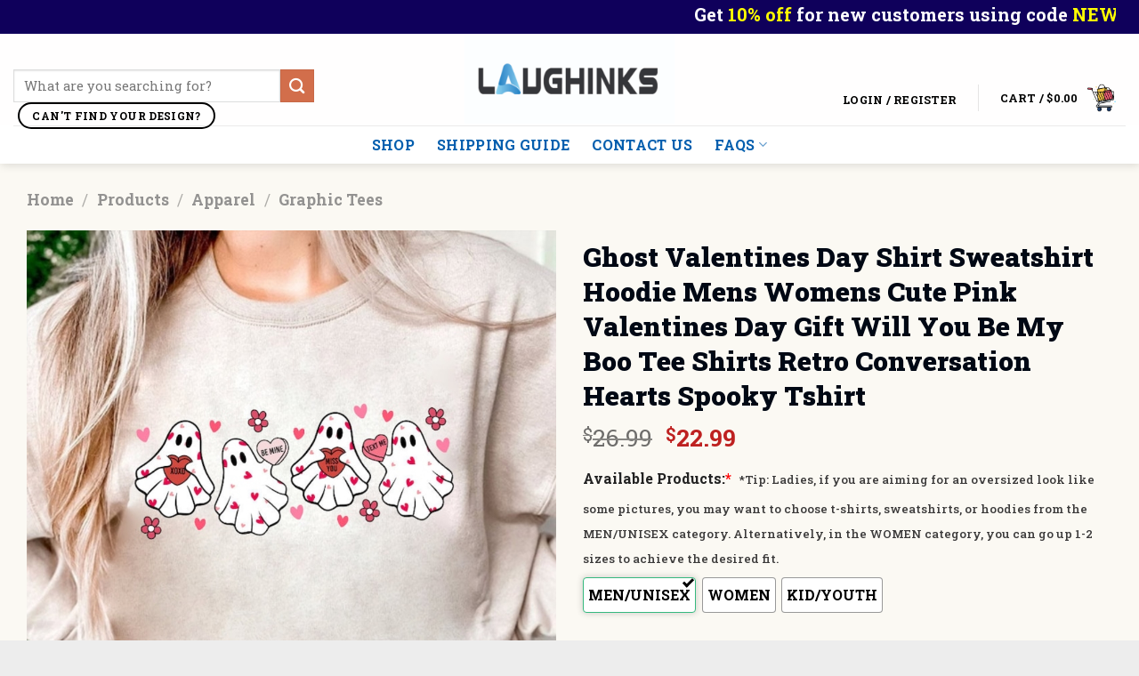

--- FILE ---
content_type: text/html; charset=UTF-8
request_url: https://laughinks.com/product/ghost-valentines-day-shirt/
body_size: 79051
content:
<!DOCTYPE html>
<!--[if IE 9 ]><html lang="en-US" prefix="og: https://ogp.me/ns#" class="ie9 loading-site no-js"> <![endif]-->
<!--[if IE 8 ]><html lang="en-US" prefix="og: https://ogp.me/ns#" class="ie8 loading-site no-js"> <![endif]-->
<!--[if (gte IE 9)|!(IE)]><!--><html lang="en-US" prefix="og: https://ogp.me/ns#" class="loading-site no-js"> <!--<![endif]--><head><meta charset="UTF-8" /><link rel="profile" href="http://gmpg.org/xfn/11" /><link rel="pingback" href="https://laughinks.com/xmlrpc.php" /> <script src="[data-uri]" defer></script>  <script data-cfasync="false" data-pagespeed-no-defer>var pys_datalayer_name = "dataLayer";
	window.dataLayer = window.dataLayer || [];</script> <meta name="viewport" content="width=device-width, initial-scale=1, " /> <script data-cfasync='false' class='jdgm-settings-script'>window.jdgmSettings={"pagination":5,"disable_web_reviews":false,"badge_no_review_text":"No reviews","badge_n_reviews_text":"{{ n }} review/reviews","hide_badge_preview_if_no_reviews":true,"badge_hide_text":false,"enforce_center_preview_badge":false,"widget_title":"Customer Reviews","widget_open_form_text":"Write a review","widget_close_form_text":"Cancel review","widget_refresh_page_text":"Refresh page","widget_summary_text":"Based on {{ number_of_reviews }} review/reviews","widget_no_review_text":"Be the first to write a review","widget_name_field_text":"Display name","widget_verified_name_field_text":"Verified Name (public)","widget_name_placeholder_text":"Display name","widget_required_field_error_text":"This field is required.","widget_email_field_text":"Email address","widget_verified_email_field_text":"Verified Email (private, can not be edited)","widget_email_placeholder_text":"Your email address","widget_email_field_error_text":"Please enter a valid email address.","widget_rating_field_text":"Rating","widget_review_title_field_text":"Review Title","widget_review_title_placeholder_text":"Give your review a title","widget_review_body_field_text":"Review content","widget_review_body_placeholder_text":"Start writing here...","widget_pictures_field_text":"Picture/Video (optional)","widget_submit_review_text":"Submit Review","widget_submit_verified_review_text":"Submit Verified Review","widget_submit_success_msg_with_auto_publish":"Thank you! Please refresh the page in a few moments to see your review. You can remove or edit your review by logging into \u003ca href='https://judge.me/login' target='_blank' rel='nofollow noopener'\u003eJudge.me\u003c/a\u003e","widget_submit_success_msg_no_auto_publish":"Thank you! Your review will be published as soon as it is approved by the shop admin. You can remove or edit your review by logging into \u003ca href='https://judge.me/login' target='_blank' rel='nofollow noopener'\u003eJudge.me\u003c/a\u003e","widget_show_default_reviews_out_of_total_text":"Showing {{ n_reviews_shown }} out of {{ n_reviews }} reviews.","widget_show_all_link_text":"Show all","widget_show_less_link_text":"Show less","widget_author_said_text":"{{ reviewer_name }} said:","widget_days_text":"{{ n }} days ago","widget_weeks_text":"{{ n }} week/weeks ago","widget_months_text":"{{ n }} month/months ago","widget_years_text":"{{ n }} year/years ago","widget_yesterday_text":"Yesterday","widget_today_text":"Today","widget_replied_text":"\u003e\u003e {{ shop_name }} replied:","widget_read_more_text":"Read more","widget_rating_filter_see_all_text":"See all reviews","widget_sorting_most_recent_text":"Most Recent","widget_sorting_highest_rating_text":"Highest Rating","widget_sorting_lowest_rating_text":"Lowest Rating","widget_sorting_with_pictures_text":"Only Pictures","widget_sorting_most_helpful_text":"Most Helpful","widget_open_question_form_text":"Ask a question","widget_reviews_subtab_text":"Reviews","widget_questions_subtab_text":"Questions","widget_question_label_text":"Question","widget_answer_label_text":"Answer","widget_question_placeholder_text":"Write your question here","widget_submit_question_text":"Submit Question","widget_question_submit_success_text":"Thank you for your question! We will notify you once it gets answered.","verified_badge_text":"Verified","verified_badge_placement":"left-of-reviewer-name","widget_hide_border":false,"widget_social_share":false,"widget_thumb":false,"widget_review_location_show":true,"widget_location_format":"country_iso_code","all_reviews_include_out_of_store_products":true,"all_reviews_out_of_store_text":"(out of store)","all_reviews_product_name_prefix_text":"about","enable_review_pictures":true,"enable_question_anwser":false,"widget_theme":"leex","default_sort_method":"pictures-first","widget_product_reviews_subtab_text":"Product Reviews","widget_shop_reviews_subtab_text":"Shop Reviews","widget_write_a_store_review_text":"Write a Store Review","widget_other_languages_heading":"Reviews in Other Languages","widget_translate_review_text":"Translate review to {{ language }}","widget_translating_review_text":"Translating...","widget_show_original_translation_text":"Show original ({{ language }})","widget_translate_review_failed_text":"Review couldn't be translated.","widget_translate_review_retry_text":"Retry","widget_translate_review_try_again_later_text":"Try again later","widget_sorting_pictures_first_text":"Pictures First","show_pictures_on_all_rev_page_mobile":true,"show_pictures_on_all_rev_page_desktop":true,"floating_tab_button_name":"★ Reviews","floating_tab_title":"Let customers speak for us","floating_tab_url":"","floating_tab_url_enabled":false,"all_reviews_text_badge_text":"Customers rate us {{ shop.metafields.judgeme.all_reviews_rating | round: 1 }}/5 based on {{ shop.metafields.judgeme.all_reviews_count }} reviews.","all_reviews_text_badge_text_branded_style":"{{ shop.metafields.judgeme.all_reviews_rating | round: 1 }} out of 5 stars based on {{ shop.metafields.judgeme.all_reviews_count }} reviews","all_reviews_text_badge_url":"","featured_carousel_title":"Let customers speak for us","featured_carousel_count_text":"from {{ n }} reviews","featured_carousel_url":"","verified_count_badge_style":"branded","verified_count_badge_url":"","picture_reminder_submit_button":"Upload Pictures","widget_sorting_videos_first_text":"Videos First","widget_review_pending_text":"Pending","remove_microdata_snippet":false,"preview_badge_no_question_text":"No questions","preview_badge_n_question_text":"{{ number_of_questions }} question/questions","widget_add_search_bar":true,"widget_search_bar_placeholder":"Search reviews","widget_sorting_verified_only_text":"Verified only","featured_carousel_verified_badge_enable":true,"featured_carousel_more_reviews_button_text":"Read more reviews","featured_carousel_view_product_button_text":"View product","all_reviews_page_load_more_text":"Load More Reviews","widget_advanced_speed_features":5,"widget_public_name_text":"displayed publicly like","default_reviewer_name_has_non_latin":true,"widget_reviewer_anonymous":"Anonymous","medals_widget_title":"Judge.me Review Medals","widget_invalid_yt_video_url_error_text":"Not a YouTube video URL","widget_max_length_field_error_text":"Please enter no more than {0} characters.","widget_show_country_flag":true,"widget_verified_by_shop_text":"Verified by Shop","widget_show_photo_gallery":true,"widget_load_with_code_splitting":true,"widget_ugc_title":"Made by us, Shared by you","widget_ugc_subtitle":"Tag us to see your picture featured in our page","widget_ugc_primary_button_text":"Buy Now","widget_ugc_secondary_button_text":"Load More","widget_ugc_reviews_button_text":"View Reviews","widget_summary_average_rating_text":"{{ average_rating }} out of 5","widget_media_grid_title":"Customer photos \u0026 videos","widget_media_grid_see_more_text":"See more","widget_verified_by_judgeme_text":"Verified by Judge.me","widget_verified_by_judgeme_text_in_store_medals":"Verified by Judge.me","widget_media_field_exceed_quantity_message":"Sorry, we can only accept {{ max_media }} for one review.","widget_media_field_exceed_limit_message":"{{ file_name }} is too large, please select a {{ media_type }} less than {{ size_limit }}MB.","widget_review_submitted_text":"Review Submitted!","widget_question_submitted_text":"Question Submitted!","widget_close_form_text_question":"Cancel","widget_write_your_answer_here_text":"Write your answer here","widget_enabled_branded_link":true,"widget_show_collected_by_judgeme":true,"widget_collected_by_judgeme_text":"collected by Judge.me","widget_load_more_text":"Load More","widget_full_review_text":"Full Review","widget_read_more_reviews_text":"Read More Reviews","widget_read_questions_text":"Read Questions","widget_questions_and_answers_text":"Questions \u0026 Answers","widget_verified_by_text":"Verified by","widget_verified_text":"Verified","widget_number_of_reviews_text":"{{ number_of_reviews }} reviews","widget_back_button_text":"Back","widget_next_button_text":"Next","widget_custom_forms_filter_button":"Filters","how_reviews_are_collected":"How reviews are collected?","widget_show_review_keywords":true,"widget_gdpr_statement":"How we use your data: We'll only contact you about the review you left, and only if necessary. By submitting your review, you agree to Judge.me's \u003ca href='https://judge.me/terms' target='_blank' rel='nofollow noopener'\u003eterms\u003c/a\u003e, \u003ca href='https://judge.me/privacy' target='_blank' rel='nofollow noopener'\u003eprivacy\u003c/a\u003e and \u003ca href='https://judge.me/content-policy' target='_blank' rel='nofollow noopener'\u003econtent\u003c/a\u003e policies.","review_snippet_widget_round_border_style":true,"review_snippet_widget_card_color":"#FFFFFF","review_snippet_widget_slider_arrows_background_color":"#FFFFFF","review_snippet_widget_slider_arrows_color":"#000000","review_snippet_widget_star_color":"#108474","show_product_variant":true,"all_reviews_product_variant_label_text":"Variant: ","widget_show_verified_branding":true,"redirect_reviewers_invited_via_email":"review_widget","review_content_screen_title_text":"How would you rate this product?","review_content_introduction_text":"We would love it if you would share a bit about your experience.","one_star_review_guidance_text":"Poor","five_star_review_guidance_text":"Great","customer_information_screen_title_text":"About you","customer_information_introduction_text":"Please tell us more about you.","custom_questions_screen_title_text":"Your experience in more detail","custom_questions_introduction_text":"Here are a few questions to help us understand more about your experience.","review_submitted_screen_title_text":"Thanks for your review!","review_submitted_screen_thank_you_text":"We are processing it and it will appear on the store soon.","review_submitted_screen_email_verification_text":"Please confirm your email by clicking the link we just sent you. This helps us keep reviews authentic.","review_submitted_request_store_review_text":"Would you like to share your experience of shopping with us?","review_submitted_review_other_products_text":"Would you like to review these products?","reviewer_media_screen_title_picture_text":"Share a picture","reviewer_media_introduction_picture_text":"Upload a photo to support your review.","reviewer_media_screen_title_video_text":"Share a video","reviewer_media_introduction_video_text":"Upload a video to support your review.","reviewer_media_screen_title_picture_or_video_text":"Share a picture or video","reviewer_media_introduction_picture_or_video_text":"Upload a photo or video to support your review.","reviewer_media_youtube_url_text":"Paste your Youtube URL here","advanced_settings_next_step_button_text":"Next","advanced_settings_close_review_button_text":"Close","write_review_flow_required_text":"Required","write_review_flow_privacy_message_text":"We respect your privacy.","write_review_flow_anonymous_text":"Post review as anonymous","write_review_flow_visibility_text":"This won't be visible to other customers.","write_review_flow_multiple_selection_help_text":"Select as many as you like","write_review_flow_single_selection_help_text":"Select one option","write_review_flow_required_field_error_text":"This field is required","write_review_flow_invalid_email_error_text":"Please enter a valid email address","write_review_flow_max_length_error_text":"Max. {{ max_length }} characters.","write_review_flow_media_upload_text":"\u003cb\u003eClick to upload\u003c/b\u003e or drag and drop","write_review_flow_gdpr_statement":"We'll only contact you about your review if necessary. By submitting your review, you agree to our \u003ca href='https://judge.me/terms' target='_blank' rel='nofollow noopener'\u003eterms and conditions\u003c/a\u003e and \u003ca href='https://judge.me/privacy' target='_blank' rel='nofollow noopener'\u003eprivacy policy\u003c/a\u003e.","transparency_badges_collected_via_store_invite_text":"Review collected via store invitation","transparency_badges_from_another_provider_text":"Review collected from another provider","transparency_badges_collected_from_store_visitor_text":"Review collected from a store visitor","transparency_badges_written_in_google_text":"Review written in Google","transparency_badges_written_in_etsy_text":"Review written in Etsy","transparency_badges_written_in_shop_app_text":"Review written in Shop App","transparency_badges_earned_reward_text":"Review earned a reward for future purchase","platform":"woocommerce","branding_url":"https://app.judge.me/reviews","branding_text":"Powered by Judge.me","locale":"en","reply_name":"Laughinks","widget_version":"3.0","footer":true,"autopublish":true,"review_dates":true,"enable_custom_form":false,"shop_locale":"en","enable_multi_locales_translations":false,"show_review_title_input":true,"review_verification_email_status":"never","can_be_branded":false,"reply_name_text":"Laughinks"};</script> <style class='jdgm-settings-style'>.jdgm-xx{left:0}:root{--jdgm-primary-color: #108474;--jdgm-secondary-color: rgba(16,132,116,0.1);--jdgm-star-color: #108474;--jdgm-write-review-text-color: white;--jdgm-write-review-bg-color: #108474;--jdgm-paginate-color: #108474;--jdgm-border-radius: 0;--jdgm-reviewer-name-color: #108474}.jdgm-histogram__bar-content{background-color:#108474}.jdgm-rev[data-verified-buyer=true] .jdgm-rev__icon.jdgm-rev__icon:after,.jdgm-rev__buyer-badge.jdgm-rev__buyer-badge{color:white;background-color:#108474}.jdgm-review-widget--small .jdgm-gallery.jdgm-gallery .jdgm-gallery__thumbnail-link:nth-child(8) .jdgm-gallery__thumbnail-wrapper.jdgm-gallery__thumbnail-wrapper:before{content:"See more"}@media only screen and (min-width: 768px){.jdgm-gallery.jdgm-gallery .jdgm-gallery__thumbnail-link:nth-child(8) .jdgm-gallery__thumbnail-wrapper.jdgm-gallery__thumbnail-wrapper:before{content:"See more"}}.jdgm-prev-badge[data-average-rating='0.00']{display:none !important}.jdgm-author-all-initials{display:none !important}.jdgm-author-last-initial{display:none !important}.jdgm-rev-widg__title{visibility:hidden}.jdgm-rev-widg__summary-text{visibility:hidden}.jdgm-prev-badge__text{visibility:hidden}.jdgm-rev__prod-link-prefix:before{content:'about'}.jdgm-rev__variant-label:before{content:'Variant: '}.jdgm-rev__out-of-store-text:before{content:'(out of store)'}.jdgm-review-snippet-widget .jdgm-rev-snippet-widget__cards-container .jdgm-rev-snippet-card{border-radius:8px;background:#fff}.jdgm-review-snippet-widget .jdgm-rev-snippet-widget__cards-container .jdgm-rev-snippet-card__rev-rating .jdgm-star{color:#108474}.jdgm-review-snippet-widget .jdgm-rev-snippet-widget__prev-btn,.jdgm-review-snippet-widget .jdgm-rev-snippet-widget__next-btn{border-radius:50%;background:#fff}.jdgm-review-snippet-widget .jdgm-rev-snippet-widget__prev-btn>svg,.jdgm-review-snippet-widget .jdgm-rev-snippet-widget__next-btn>svg{fill:#000}.jdgm-full-rev-modal.rev-snippet-widget .jm-mfp-container .jm-mfp-content,.jdgm-full-rev-modal.rev-snippet-widget .jm-mfp-container .jdgm-full-rev__icon,.jdgm-full-rev-modal.rev-snippet-widget .jm-mfp-container .jdgm-full-rev__pic-img,.jdgm-full-rev-modal.rev-snippet-widget .jm-mfp-container .jdgm-full-rev__reply{border-radius:8px}.jdgm-full-rev-modal.rev-snippet-widget .jm-mfp-container .jdgm-full-rev[data-verified-buyer="true"] .jdgm-full-rev__icon::after{border-radius:8px}.jdgm-full-rev-modal.rev-snippet-widget .jm-mfp-container .jdgm-full-rev .jdgm-rev__buyer-badge{border-radius:calc( 8px / 2 )}.jdgm-full-rev-modal.rev-snippet-widget .jm-mfp-container .jdgm-full-rev .jdgm-full-rev__replier::before{content:'Laughinks'}.jdgm-full-rev-modal.rev-snippet-widget .jm-mfp-container .jdgm-full-rev .jdgm-full-rev__product-button{border-radius:calc( 8px * 6 )}</style><style class='jdgm-settings-style'></style> <script data-cfasync="false" type="text/javascript" async src="https://cdnwidget.judge.me/shopify_v2/leex.js" id="judgeme_widget_leex_js"></script> <link id="judgeme_widget_leex_css" rel="stylesheet" type="text/css" media="nope!" onload="this.media='all'" href="https://cdnwidget.judge.me/widget_v3/theme/leex.css"><style class='jdgm-miracle-styles'>@-webkit-keyframes jdgm-spin{0%{-webkit-transform:rotate(0deg);-ms-transform:rotate(0deg);transform:rotate(0deg)}100%{-webkit-transform:rotate(359deg);-ms-transform:rotate(359deg);transform:rotate(359deg)}}@keyframes jdgm-spin{0%{-webkit-transform:rotate(0deg);-ms-transform:rotate(0deg);transform:rotate(0deg)}100%{-webkit-transform:rotate(359deg);-ms-transform:rotate(359deg);transform:rotate(359deg)}}@font-face{font-family:'JudgemeStar';src:url("[data-uri]") format("woff");font-weight:normal;font-style:normal}.jdgm-star{font-family:'JudgemeStar';display:inline !important;text-decoration:none !important;padding:0 4px 0 0 !important;margin:0 !important;font-weight:bold;opacity:1;-webkit-font-smoothing:antialiased;-moz-osx-font-smoothing:grayscale}.jdgm-star:hover{opacity:1}.jdgm-star:last-of-type{padding:0 !important}.jdgm-star.jdgm--on:before{content:"\e000"}.jdgm-star.jdgm--off:before{content:"\e001"}.jdgm-star.jdgm--half:before{content:"\e002"}.jdgm-widget *{margin:0;line-height:1.4;-webkit-box-sizing:border-box;-moz-box-sizing:border-box;box-sizing:border-box;-webkit-overflow-scrolling:touch}.jdgm-hidden{display:none !important;visibility:hidden !important}.jdgm-temp-hidden{display:none}.jdgm-spinner{width:40px;height:40px;margin:auto;border-radius:50%;border-top:2px solid #eee;border-right:2px solid #eee;border-bottom:2px solid #eee;border-left:2px solid #ccc;-webkit-animation:jdgm-spin 0.8s infinite linear;animation:jdgm-spin 0.8s infinite linear}.jdgm-prev-badge{display:block !important}</style> <script data-cfasync='false' class='jdgm-script'>!function(e){window.jdgm=window.jdgm||{},jdgm.CDN_HOST="https://cdn.judge.me/",
jdgm.docReady=function(d){(e.attachEvent?"complete"===e.readyState:"loading"!==e.readyState)?
setTimeout(d,0):e.addEventListener("DOMContentLoaded",d)},jdgm.loadCSS=function(d,t,o,a){
!o&&jdgm.loadCSS.requestedUrls.indexOf(d)>=0||(jdgm.loadCSS.requestedUrls.push(d),
(a=e.createElement("link")).rel="stylesheet",a.class="jdgm-stylesheet",a.media="nope!",
a.href=d,a.onload=function(){this.media="all",t&&setTimeout(t)},e.body.appendChild(a))},
jdgm.loadCSS.requestedUrls=[],jdgm.docReady(function(){(window.jdgmLoadCSS||e.querySelectorAll(
".jdgm-widget, .jdgm-all-reviews-page").length>0)&&(jdgmSettings.widget_load_with_code_splitting?
parseFloat(jdgmSettings.widget_version)>=3?jdgm.loadCSS(jdgm.CDN_HOST+"widget_v3/base.css"):
jdgm.loadCSS(jdgm.CDN_HOST+"widget/base.css"):jdgm.loadCSS(jdgm.CDN_HOST+"shopify_v2.css"))})}(document);</script> <script async data-cfasync="false" type="text/javascript" src="https://cdn.judge.me/loader.js"></script> <noscript><link rel="stylesheet" type="text/css" media="all" href="https://cdn.judge.me/shopify_v2.css"></noscript>
 <script src="[data-uri]" defer></script> <title>Ghost Valentines Day Shirt Sweatshirt Hoodie Mens Womens Cute Pink Valentines Day Gift Will You Be My Boo Tee Shirts Retro Conversation Hearts Spooky Tshirt - HUGE Christmas DEALS 2025 | Laughinks</title><meta name="description" content="Shop our BIGGEST Holiday SALE 2025! Find the perfect gifts with UNBEATABLE prices and high quality. Worldwide Shipping &amp; Limited Stock! Shop now at"/><meta name="robots" content="follow, index"/><link rel="canonical" href="https://laughinks.com/product/ghost-valentines-day-shirt/" /><meta property="og:locale" content="en_US" /><meta property="og:type" content="product" /><meta property="og:title" content="Ghost Valentines Day Shirt Sweatshirt Hoodie Mens Womens Cute Pink Valentines Day Gift Will You Be My Boo Tee Shirts Retro Conversation Hearts Spooky Tshirt - HUGE Christmas DEALS 2025 | Laughinks" /><meta property="og:description" content="Shop our BIGGEST Holiday SALE 2025! Find the perfect gifts with UNBEATABLE prices and high quality. Worldwide Shipping &amp; Limited Stock! Shop now at" /><meta property="og:url" content="https://laughinks.com/product/ghost-valentines-day-shirt/" /><meta property="og:site_name" content="Laughinks" /><meta property="og:updated_time" content="2024-02-09T06:52:55+00:00" /><meta property="og:image" content="https://laughinks.com/wp-admin/admin-ajax.php?action=rank_math_overlay_thumb&id=32814&type=laughinks&hash=805422cbc7d37ab9922d5c19b2323259" /><meta property="og:image:secure_url" content="https://laughinks.com/wp-admin/admin-ajax.php?action=rank_math_overlay_thumb&id=32814&type=laughinks&hash=805422cbc7d37ab9922d5c19b2323259" /><meta property="og:image:width" content="1000" /><meta property="og:image:height" content="999" /><meta property="og:image:alt" content="ghost valentines day shirt sweatshirt hoodie mens womens cute pink valentines day gift will you be my boo tee shirts retro conversation hearts spooky tshirt laughinks 1" /><meta property="og:image:type" content="image/jpeg" /><meta property="product:price:amount" content="22.99" /><meta property="product:price:currency" content="USD" /><meta property="product:availability" content="instock" /><meta name="twitter:card" content="summary_large_image" /><meta name="twitter:title" content="Ghost Valentines Day Shirt Sweatshirt Hoodie Mens Womens Cute Pink Valentines Day Gift Will You Be My Boo Tee Shirts Retro Conversation Hearts Spooky Tshirt - HUGE Christmas DEALS 2025 | Laughinks" /><meta name="twitter:description" content="Shop our BIGGEST Holiday SALE 2025! Find the perfect gifts with UNBEATABLE prices and high quality. Worldwide Shipping &amp; Limited Stock! Shop now at" /><meta name="twitter:site" content="@laughinks" /><meta name="twitter:creator" content="@laughinks" /><meta name="twitter:image" content="https://laughinks.com/wp-admin/admin-ajax.php?action=rank_math_overlay_thumb&id=32814&type=laughinks&hash=805422cbc7d37ab9922d5c19b2323259" /><meta name="twitter:label1" content="Price" /><meta name="twitter:data1" content="&#036;22.99" /><meta name="twitter:label2" content="Availability" /><meta name="twitter:data2" content="In stock" /> <script type="application/ld+json" class="rank-math-schema-pro">{"@context":"https://schema.org","@graph":[{"@type":"Place","@id":"https://laughinks.com/#place","address":{"@type":"PostalAddress","streetAddress":"12 Rochelle St","addressLocality":"Staten Island","addressRegion":"New York","postalCode":"10304","addressCountry":"US"}},{"@type":"Organization","@id":"https://laughinks.com/#organization","name":"Laughinks","url":"https://laughinks.com","sameAs":["https://www.facebook.com/laughinks","https://twitter.com/laughinks","https://www.youtube.com/@laughinks","https://x.com/laughinks","https://pinterest.com/laughinks1"],"email":"support@laughinks.com","address":{"@type":"PostalAddress","streetAddress":"12 Rochelle St","addressLocality":"Staten Island","addressRegion":"New York","postalCode":"10304","addressCountry":"US"},"logo":{"@type":"ImageObject","@id":"https://laughinks.com/#logo","url":"https://bucket-revetee.storage.googleapis.com/wp-content/uploads/2024/04/15030746/Logo-Laughinks.png","contentUrl":"https://bucket-revetee.storage.googleapis.com/wp-content/uploads/2024/04/15030746/Logo-Laughinks.png","caption":"Laughinks","inLanguage":"en-US","width":"1308","height":"903"},"description":"Laughinks is your go-to local online store for hilarious, unique gifts that bring joy to everyday life! From funny t-shirts and hoodies to mugs and quirky accessories, we create witty designs that make people smile. Our high-quality, affordable prints are made to last, with customization options for a truly personal touch. Whether you're celebrating a birthday, holiday, or just need a laugh, Laughinks keeps things fresh, trendy, and fun. Plus, with secure shopping and a quality guarantee, you can shop with confidence. Explore our collections and spread the laughter\u2014one design at a time! \ud83d\ude80\ud83d\ude02\r\n","legalName":"Laughinks","location":{"@id":"https://laughinks.com/#place"}},{"@type":"WebSite","@id":"https://laughinks.com/#website","url":"https://laughinks.com","name":"Laughinks","publisher":{"@id":"https://laughinks.com/#organization"},"inLanguage":"en-US"},{"@type":"ImageObject","@id":"https://bucket-revetee.storage.googleapis.com/wp-content/uploads/2024/02/09064517/Ghost-Valentines-Day-Shirt-Sweatshirt-Hoodie-Mens-Womens-Cute-Pink-Valentines-Day-Gift-Will-You-Be-My-Boo-Tee-Shirts-Retro-Conversation-Hearts-Spooky-Tshirt-laughinks_1.jpg","url":"https://bucket-revetee.storage.googleapis.com/wp-content/uploads/2024/02/09064517/Ghost-Valentines-Day-Shirt-Sweatshirt-Hoodie-Mens-Womens-Cute-Pink-Valentines-Day-Gift-Will-You-Be-My-Boo-Tee-Shirts-Retro-Conversation-Hearts-Spooky-Tshirt-laughinks_1.jpg","width":"1000","height":"999","caption":"ghost valentines day shirt sweatshirt hoodie mens womens cute pink valentines day gift will you be my boo tee shirts retro conversation hearts spooky tshirt laughinks 1","inLanguage":"en-US"},{"@type":"ItemPage","@id":"https://laughinks.com/product/ghost-valentines-day-shirt/#webpage","url":"https://laughinks.com/product/ghost-valentines-day-shirt/","name":"Ghost Valentines Day Shirt Sweatshirt Hoodie Mens Womens Cute Pink Valentines Day Gift Will You Be My Boo Tee Shirts Retro Conversation Hearts Spooky Tshirt - HUGE Christmas DEALS 2025 | Laughinks","datePublished":"2024-02-09T06:45:47+00:00","dateModified":"2024-02-09T06:52:55+00:00","isPartOf":{"@id":"https://laughinks.com/#website"},"primaryImageOfPage":{"@id":"https://bucket-revetee.storage.googleapis.com/wp-content/uploads/2024/02/09064517/Ghost-Valentines-Day-Shirt-Sweatshirt-Hoodie-Mens-Womens-Cute-Pink-Valentines-Day-Gift-Will-You-Be-My-Boo-Tee-Shirts-Retro-Conversation-Hearts-Spooky-Tshirt-laughinks_1.jpg"},"inLanguage":"en-US"},{"@type":"Product","name":"Ghost Valentines Day Shirt Sweatshirt Hoodie Mens Womens Cute Pink Valentines Day Gift Will You Be My Boo Tee Shirts Retro Conversation Hearts Spooky Tshirt - HUGE Christmas DEALS 2025 | Laughinks","description":"Shop our BIGGEST Holiday SALE 2025! Find the perfect gifts with UNBEATABLE prices and high quality. Worldwide Shipping &amp; Limited Stock! Shop now at Laughinks.","category":"Products &gt; Apparel","mainEntityOfPage":{"@id":"https://laughinks.com/product/ghost-valentines-day-shirt/#webpage"},"image":[{"@type":"ImageObject","url":"https://bucket-revetee.storage.googleapis.com/wp-content/uploads/2024/02/09064517/Ghost-Valentines-Day-Shirt-Sweatshirt-Hoodie-Mens-Womens-Cute-Pink-Valentines-Day-Gift-Will-You-Be-My-Boo-Tee-Shirts-Retro-Conversation-Hearts-Spooky-Tshirt-laughinks_1.jpg","height":"999","width":"1000"},{"@type":"ImageObject","url":"https://bucket-revetee.storage.googleapis.com/wp-content/uploads/2024/02/09064526/Ghost-Valentines-Day-Shirt-Sweatshirt-Hoodie-Mens-Womens-Cute-Pink-Valentines-Day-Gift-Will-You-Be-My-Boo-Tee-Shirts-Retro-Conversation-Hearts-Spooky-Tshirt-laughinks_2.jpg","height":"999","width":"1000"}],"offers":{"@type":"Offer","price":"22.99","priceCurrency":"USD","priceValidUntil":"2026-12-31","availability":"https://schema.org/InStock","itemCondition":"NewCondition","url":"https://laughinks.com/product/ghost-valentines-day-shirt/","seller":{"@type":"Organization","@id":"https://laughinks.com/","name":"Laughinks","url":"https://laughinks.com","logo":"https://bucket-revetee.storage.googleapis.com/wp-content/uploads/2024/04/15030746/Logo-Laughinks.png"},"priceSpecification":{"price":"22.99","priceCurrency":"USD","valueAddedTaxIncluded":"false"},"hasMerchantReturnPolicy":{"@type":"MerchantReturnPolicy","applicableCountry":"US","returnPolicyCategory":"https://schema.org/MerchantReturnFiniteReturnWindow","merchantReturnDays":"30","returnMethod":"https://schema.org/ReturnByMail","returnFees":"https://schema.org/FreeReturn"},"shippingDetails":{"@type":"OfferShippingDetails","shippingRate":{"@type":"MonetaryAmount","value":"5","currency":"USD"},"shippingDestination":{"@type":"DefinedRegion","addressCountry":"US"},"deliveryTime":{"@type":"ShippingDeliveryTime","handlingTime":{"@type":"QuantitativeValue","minValue":"1","maxValue":"2","unitCode":"DAY"},"transitTime":{"@type":"QuantitativeValue","minValue":"4","maxValue":"5","unitCode":"DAY"}}}},"@id":"https://laughinks.com/product/ghost-valentines-day-shirt/#richSnippet"}]}</script> <link rel='dns-prefetch' href='//www.googletagmanager.com' /><link rel='dns-prefetch' href='//cdn.jsdelivr.net' /><link rel='dns-prefetch' href='//fonts.googleapis.com' /><link rel="alternate" type="application/rss+xml" title="Laughinks &raquo; Feed" href="https://laughinks.com/feed/" /><link rel="alternate" type="application/rss+xml" title="Laughinks &raquo; Comments Feed" href="https://laughinks.com/comments/feed/" /><link rel="alternate" type="application/rss+xml" title="Laughinks &raquo; Ghost Valentines Day Shirt Sweatshirt Hoodie Mens Womens Cute Pink Valentines Day Gift Will You Be My Boo Tee Shirts Retro Conversation Hearts Spooky Tshirt Comments Feed" href="https://laughinks.com/product/ghost-valentines-day-shirt/feed/" /><link rel="alternate" title="oEmbed (JSON)" type="application/json+oembed" href="https://laughinks.com/wp-json/oembed/1.0/embed?url=https%3A%2F%2Flaughinks.com%2Fproduct%2Fghost-valentines-day-shirt%2F" /><link rel="alternate" title="oEmbed (XML)" type="text/xml+oembed" href="https://laughinks.com/wp-json/oembed/1.0/embed?url=https%3A%2F%2Flaughinks.com%2Fproduct%2Fghost-valentines-day-shirt%2F&#038;format=xml" /><link rel="prefetch" href="https://laughinks.com/wp-content/themes/flatsome/assets/js/chunk.countup.fe2c1016.js" /><link rel="prefetch" href="https://laughinks.com/wp-content/themes/flatsome/assets/js/chunk.sticky-sidebar.a58a6557.js" /><link rel="prefetch" href="https://laughinks.com/wp-content/themes/flatsome/assets/js/chunk.tooltips.29144c1c.js" /><link rel="prefetch" href="https://laughinks.com/wp-content/themes/flatsome/assets/js/chunk.vendors-popups.947eca5c.js" /><link rel="prefetch" href="https://laughinks.com/wp-content/themes/flatsome/assets/js/chunk.vendors-slider.c7f2bd49.js" /><style id="woo-coupon-box-custom-css" type="text/css"></style><style id="woo-coupon-box-custom-input-border-radius" type="text/css"></style><style id='wp-img-auto-sizes-contain-inline-css' type='text/css'>img:is([sizes=auto i],[sizes^="auto," i]){contain-intrinsic-size:3000px 1500px}
/*# sourceURL=wp-img-auto-sizes-contain-inline-css */</style><style id='wp-block-library-inline-css' type='text/css'>:root{--wp-block-synced-color:#7a00df;--wp-block-synced-color--rgb:122,0,223;--wp-bound-block-color:var(--wp-block-synced-color);--wp-editor-canvas-background:#ddd;--wp-admin-theme-color:#007cba;--wp-admin-theme-color--rgb:0,124,186;--wp-admin-theme-color-darker-10:#006ba1;--wp-admin-theme-color-darker-10--rgb:0,107,160.5;--wp-admin-theme-color-darker-20:#005a87;--wp-admin-theme-color-darker-20--rgb:0,90,135;--wp-admin-border-width-focus:2px}@media (min-resolution:192dpi){:root{--wp-admin-border-width-focus:1.5px}}.wp-element-button{cursor:pointer}:root .has-very-light-gray-background-color{background-color:#eee}:root .has-very-dark-gray-background-color{background-color:#313131}:root .has-very-light-gray-color{color:#eee}:root .has-very-dark-gray-color{color:#313131}:root .has-vivid-green-cyan-to-vivid-cyan-blue-gradient-background{background:linear-gradient(135deg,#00d084,#0693e3)}:root .has-purple-crush-gradient-background{background:linear-gradient(135deg,#34e2e4,#4721fb 50%,#ab1dfe)}:root .has-hazy-dawn-gradient-background{background:linear-gradient(135deg,#faaca8,#dad0ec)}:root .has-subdued-olive-gradient-background{background:linear-gradient(135deg,#fafae1,#67a671)}:root .has-atomic-cream-gradient-background{background:linear-gradient(135deg,#fdd79a,#004a59)}:root .has-nightshade-gradient-background{background:linear-gradient(135deg,#330968,#31cdcf)}:root .has-midnight-gradient-background{background:linear-gradient(135deg,#020381,#2874fc)}:root{--wp--preset--font-size--normal:16px;--wp--preset--font-size--huge:42px}.has-regular-font-size{font-size:1em}.has-larger-font-size{font-size:2.625em}.has-normal-font-size{font-size:var(--wp--preset--font-size--normal)}.has-huge-font-size{font-size:var(--wp--preset--font-size--huge)}.has-text-align-center{text-align:center}.has-text-align-left{text-align:left}.has-text-align-right{text-align:right}.has-fit-text{white-space:nowrap!important}#end-resizable-editor-section{display:none}.aligncenter{clear:both}.items-justified-left{justify-content:flex-start}.items-justified-center{justify-content:center}.items-justified-right{justify-content:flex-end}.items-justified-space-between{justify-content:space-between}.screen-reader-text{border:0;clip-path:inset(50%);height:1px;margin:-1px;overflow:hidden;padding:0;position:absolute;width:1px;word-wrap:normal!important}.screen-reader-text:focus{background-color:#ddd;clip-path:none;color:#444;display:block;font-size:1em;height:auto;left:5px;line-height:normal;padding:15px 23px 14px;text-decoration:none;top:5px;width:auto;z-index:100000}html :where(.has-border-color){border-style:solid}html :where([style*=border-top-color]){border-top-style:solid}html :where([style*=border-right-color]){border-right-style:solid}html :where([style*=border-bottom-color]){border-bottom-style:solid}html :where([style*=border-left-color]){border-left-style:solid}html :where([style*=border-width]){border-style:solid}html :where([style*=border-top-width]){border-top-style:solid}html :where([style*=border-right-width]){border-right-style:solid}html :where([style*=border-bottom-width]){border-bottom-style:solid}html :where([style*=border-left-width]){border-left-style:solid}html :where(img[class*=wp-image-]){height:auto;max-width:100%}:where(figure){margin:0 0 1em}html :where(.is-position-sticky){--wp-admin--admin-bar--position-offset:var(--wp-admin--admin-bar--height,0px)}@media screen and (max-width:600px){html :where(.is-position-sticky){--wp-admin--admin-bar--position-offset:0px}}

/*# sourceURL=wp-block-library-inline-css */</style><link rel='stylesheet' id='wc-blocks-style-css' href='https://laughinks.com/wp-content/plugins/woocommerce/assets/client/blocks/wc-blocks.css?ver=wc-9.6.3' type='text/css' media='all' /><style id='global-styles-inline-css' type='text/css'>:root{--wp--preset--aspect-ratio--square: 1;--wp--preset--aspect-ratio--4-3: 4/3;--wp--preset--aspect-ratio--3-4: 3/4;--wp--preset--aspect-ratio--3-2: 3/2;--wp--preset--aspect-ratio--2-3: 2/3;--wp--preset--aspect-ratio--16-9: 16/9;--wp--preset--aspect-ratio--9-16: 9/16;--wp--preset--color--black: #000000;--wp--preset--color--cyan-bluish-gray: #abb8c3;--wp--preset--color--white: #ffffff;--wp--preset--color--pale-pink: #f78da7;--wp--preset--color--vivid-red: #cf2e2e;--wp--preset--color--luminous-vivid-orange: #ff6900;--wp--preset--color--luminous-vivid-amber: #fcb900;--wp--preset--color--light-green-cyan: #7bdcb5;--wp--preset--color--vivid-green-cyan: #00d084;--wp--preset--color--pale-cyan-blue: #8ed1fc;--wp--preset--color--vivid-cyan-blue: #0693e3;--wp--preset--color--vivid-purple: #9b51e0;--wp--preset--gradient--vivid-cyan-blue-to-vivid-purple: linear-gradient(135deg,rgb(6,147,227) 0%,rgb(155,81,224) 100%);--wp--preset--gradient--light-green-cyan-to-vivid-green-cyan: linear-gradient(135deg,rgb(122,220,180) 0%,rgb(0,208,130) 100%);--wp--preset--gradient--luminous-vivid-amber-to-luminous-vivid-orange: linear-gradient(135deg,rgb(252,185,0) 0%,rgb(255,105,0) 100%);--wp--preset--gradient--luminous-vivid-orange-to-vivid-red: linear-gradient(135deg,rgb(255,105,0) 0%,rgb(207,46,46) 100%);--wp--preset--gradient--very-light-gray-to-cyan-bluish-gray: linear-gradient(135deg,rgb(238,238,238) 0%,rgb(169,184,195) 100%);--wp--preset--gradient--cool-to-warm-spectrum: linear-gradient(135deg,rgb(74,234,220) 0%,rgb(151,120,209) 20%,rgb(207,42,186) 40%,rgb(238,44,130) 60%,rgb(251,105,98) 80%,rgb(254,248,76) 100%);--wp--preset--gradient--blush-light-purple: linear-gradient(135deg,rgb(255,206,236) 0%,rgb(152,150,240) 100%);--wp--preset--gradient--blush-bordeaux: linear-gradient(135deg,rgb(254,205,165) 0%,rgb(254,45,45) 50%,rgb(107,0,62) 100%);--wp--preset--gradient--luminous-dusk: linear-gradient(135deg,rgb(255,203,112) 0%,rgb(199,81,192) 50%,rgb(65,88,208) 100%);--wp--preset--gradient--pale-ocean: linear-gradient(135deg,rgb(255,245,203) 0%,rgb(182,227,212) 50%,rgb(51,167,181) 100%);--wp--preset--gradient--electric-grass: linear-gradient(135deg,rgb(202,248,128) 0%,rgb(113,206,126) 100%);--wp--preset--gradient--midnight: linear-gradient(135deg,rgb(2,3,129) 0%,rgb(40,116,252) 100%);--wp--preset--font-size--small: 13px;--wp--preset--font-size--medium: 20px;--wp--preset--font-size--large: 36px;--wp--preset--font-size--x-large: 42px;--wp--preset--font-family--inter: "Inter", sans-serif;--wp--preset--font-family--cardo: Cardo;--wp--preset--spacing--20: 0.44rem;--wp--preset--spacing--30: 0.67rem;--wp--preset--spacing--40: 1rem;--wp--preset--spacing--50: 1.5rem;--wp--preset--spacing--60: 2.25rem;--wp--preset--spacing--70: 3.38rem;--wp--preset--spacing--80: 5.06rem;--wp--preset--shadow--natural: 6px 6px 9px rgba(0, 0, 0, 0.2);--wp--preset--shadow--deep: 12px 12px 50px rgba(0, 0, 0, 0.4);--wp--preset--shadow--sharp: 6px 6px 0px rgba(0, 0, 0, 0.2);--wp--preset--shadow--outlined: 6px 6px 0px -3px rgb(255, 255, 255), 6px 6px rgb(0, 0, 0);--wp--preset--shadow--crisp: 6px 6px 0px rgb(0, 0, 0);}:where(.is-layout-flex){gap: 0.5em;}:where(.is-layout-grid){gap: 0.5em;}body .is-layout-flex{display: flex;}.is-layout-flex{flex-wrap: wrap;align-items: center;}.is-layout-flex > :is(*, div){margin: 0;}body .is-layout-grid{display: grid;}.is-layout-grid > :is(*, div){margin: 0;}:where(.wp-block-columns.is-layout-flex){gap: 2em;}:where(.wp-block-columns.is-layout-grid){gap: 2em;}:where(.wp-block-post-template.is-layout-flex){gap: 1.25em;}:where(.wp-block-post-template.is-layout-grid){gap: 1.25em;}.has-black-color{color: var(--wp--preset--color--black) !important;}.has-cyan-bluish-gray-color{color: var(--wp--preset--color--cyan-bluish-gray) !important;}.has-white-color{color: var(--wp--preset--color--white) !important;}.has-pale-pink-color{color: var(--wp--preset--color--pale-pink) !important;}.has-vivid-red-color{color: var(--wp--preset--color--vivid-red) !important;}.has-luminous-vivid-orange-color{color: var(--wp--preset--color--luminous-vivid-orange) !important;}.has-luminous-vivid-amber-color{color: var(--wp--preset--color--luminous-vivid-amber) !important;}.has-light-green-cyan-color{color: var(--wp--preset--color--light-green-cyan) !important;}.has-vivid-green-cyan-color{color: var(--wp--preset--color--vivid-green-cyan) !important;}.has-pale-cyan-blue-color{color: var(--wp--preset--color--pale-cyan-blue) !important;}.has-vivid-cyan-blue-color{color: var(--wp--preset--color--vivid-cyan-blue) !important;}.has-vivid-purple-color{color: var(--wp--preset--color--vivid-purple) !important;}.has-black-background-color{background-color: var(--wp--preset--color--black) !important;}.has-cyan-bluish-gray-background-color{background-color: var(--wp--preset--color--cyan-bluish-gray) !important;}.has-white-background-color{background-color: var(--wp--preset--color--white) !important;}.has-pale-pink-background-color{background-color: var(--wp--preset--color--pale-pink) !important;}.has-vivid-red-background-color{background-color: var(--wp--preset--color--vivid-red) !important;}.has-luminous-vivid-orange-background-color{background-color: var(--wp--preset--color--luminous-vivid-orange) !important;}.has-luminous-vivid-amber-background-color{background-color: var(--wp--preset--color--luminous-vivid-amber) !important;}.has-light-green-cyan-background-color{background-color: var(--wp--preset--color--light-green-cyan) !important;}.has-vivid-green-cyan-background-color{background-color: var(--wp--preset--color--vivid-green-cyan) !important;}.has-pale-cyan-blue-background-color{background-color: var(--wp--preset--color--pale-cyan-blue) !important;}.has-vivid-cyan-blue-background-color{background-color: var(--wp--preset--color--vivid-cyan-blue) !important;}.has-vivid-purple-background-color{background-color: var(--wp--preset--color--vivid-purple) !important;}.has-black-border-color{border-color: var(--wp--preset--color--black) !important;}.has-cyan-bluish-gray-border-color{border-color: var(--wp--preset--color--cyan-bluish-gray) !important;}.has-white-border-color{border-color: var(--wp--preset--color--white) !important;}.has-pale-pink-border-color{border-color: var(--wp--preset--color--pale-pink) !important;}.has-vivid-red-border-color{border-color: var(--wp--preset--color--vivid-red) !important;}.has-luminous-vivid-orange-border-color{border-color: var(--wp--preset--color--luminous-vivid-orange) !important;}.has-luminous-vivid-amber-border-color{border-color: var(--wp--preset--color--luminous-vivid-amber) !important;}.has-light-green-cyan-border-color{border-color: var(--wp--preset--color--light-green-cyan) !important;}.has-vivid-green-cyan-border-color{border-color: var(--wp--preset--color--vivid-green-cyan) !important;}.has-pale-cyan-blue-border-color{border-color: var(--wp--preset--color--pale-cyan-blue) !important;}.has-vivid-cyan-blue-border-color{border-color: var(--wp--preset--color--vivid-cyan-blue) !important;}.has-vivid-purple-border-color{border-color: var(--wp--preset--color--vivid-purple) !important;}.has-vivid-cyan-blue-to-vivid-purple-gradient-background{background: var(--wp--preset--gradient--vivid-cyan-blue-to-vivid-purple) !important;}.has-light-green-cyan-to-vivid-green-cyan-gradient-background{background: var(--wp--preset--gradient--light-green-cyan-to-vivid-green-cyan) !important;}.has-luminous-vivid-amber-to-luminous-vivid-orange-gradient-background{background: var(--wp--preset--gradient--luminous-vivid-amber-to-luminous-vivid-orange) !important;}.has-luminous-vivid-orange-to-vivid-red-gradient-background{background: var(--wp--preset--gradient--luminous-vivid-orange-to-vivid-red) !important;}.has-very-light-gray-to-cyan-bluish-gray-gradient-background{background: var(--wp--preset--gradient--very-light-gray-to-cyan-bluish-gray) !important;}.has-cool-to-warm-spectrum-gradient-background{background: var(--wp--preset--gradient--cool-to-warm-spectrum) !important;}.has-blush-light-purple-gradient-background{background: var(--wp--preset--gradient--blush-light-purple) !important;}.has-blush-bordeaux-gradient-background{background: var(--wp--preset--gradient--blush-bordeaux) !important;}.has-luminous-dusk-gradient-background{background: var(--wp--preset--gradient--luminous-dusk) !important;}.has-pale-ocean-gradient-background{background: var(--wp--preset--gradient--pale-ocean) !important;}.has-electric-grass-gradient-background{background: var(--wp--preset--gradient--electric-grass) !important;}.has-midnight-gradient-background{background: var(--wp--preset--gradient--midnight) !important;}.has-small-font-size{font-size: var(--wp--preset--font-size--small) !important;}.has-medium-font-size{font-size: var(--wp--preset--font-size--medium) !important;}.has-large-font-size{font-size: var(--wp--preset--font-size--large) !important;}.has-x-large-font-size{font-size: var(--wp--preset--font-size--x-large) !important;}
/*# sourceURL=global-styles-inline-css */</style><style id='classic-theme-styles-inline-css' type='text/css'>/*! This file is auto-generated */
.wp-block-button__link{color:#fff;background-color:#32373c;border-radius:9999px;box-shadow:none;text-decoration:none;padding:calc(.667em + 2px) calc(1.333em + 2px);font-size:1.125em}.wp-block-file__button{background:#32373c;color:#fff;text-decoration:none}
/*# sourceURL=/wp-includes/css/classic-themes.min.css */</style><link rel='stylesheet' id='wcpa-datetime-css' href='https://laughinks.com/wp-content/plugins/woo-custom-product-addons-pro/assets/plugins/datetimepicker/jquery.datetimepicker.min.css?ver=4.1.9' type='text/css' media='all' /><link rel='stylesheet' id='wcpa-colorpicker-css' href='https://laughinks.com/wp-content/plugins/woo-custom-product-addons-pro/assets/plugins/spectrum/spectrum.min.css?ver=4.1.9' type='text/css' media='all' /><link rel='stylesheet' id='wcpa-frontend-css' href='https://laughinks.com/wp-content/plugins/woo-custom-product-addons-pro/assets/css/frontend.min.css?ver=4.1.9' type='text/css' media='all' /><link rel='stylesheet' id='photoswipe-css' href='https://laughinks.com/wp-content/plugins/woocommerce/assets/css/photoswipe/photoswipe.min.css?ver=9.6.3' type='text/css' media='all' /><link rel='stylesheet' id='photoswipe-default-skin-css' href='https://laughinks.com/wp-content/plugins/woocommerce/assets/css/photoswipe/default-skin/default-skin.min.css?ver=9.6.3' type='text/css' media='all' /><style id='woocommerce-inline-inline-css' type='text/css'>.woocommerce form .form-row .required { visibility: visible; }
/*# sourceURL=woocommerce-inline-inline-css */</style><link rel='stylesheet' id='wvr-front-comment-css' href='https://laughinks.com/wp-content/plugins/woo-virtual-reviews/assets/css/front-comment.css?ver=1.2.15' type='text/css' media='all' /><style id='wvr-front-comment-inline-css' type='text/css'>.wvr-customer-pick .wvr-select-sample-cmt{color: #000000; background-color:#dddddd;}.wvr-customer-pick .wvr-select-sample-cmt:hover{color: #ffffff; background-color:#ff0000;}.wvr-product-purchased{color: #000000; background-color:#eeeeee;}.wvr-icon-purchased{color: #000000;}.wvr-icon-purchased:before{content:'\e900'; margin-right:5px}
/*# sourceURL=wvr-front-comment-inline-css */</style><link rel='stylesheet' id='brands-styles-css' href='https://laughinks.com/wp-content/plugins/woocommerce/assets/css/brands.css?ver=9.6.3' type='text/css' media='all' /><link rel='stylesheet' id='flatsome-main-css' href='https://laughinks.com/wp-content/themes/flatsome/assets/css/flatsome.css?ver=3.15.7' type='text/css' media='all' /><style id='flatsome-main-inline-css' type='text/css'>@font-face {
				font-family: "fl-icons";
				font-display: block;
				src: url(https://laughinks.com/wp-content/themes/flatsome/assets/css/icons/fl-icons.eot?v=3.15.7);
				src:
					url(https://laughinks.com/wp-content/themes/flatsome/assets/css/icons/fl-icons.eot#iefix?v=3.15.7) format("embedded-opentype"),
					url(https://laughinks.com/wp-content/themes/flatsome/assets/css/icons/fl-icons.woff2?v=3.15.7) format("woff2"),
					url(https://laughinks.com/wp-content/themes/flatsome/assets/css/icons/fl-icons.ttf?v=3.15.7) format("truetype"),
					url(https://laughinks.com/wp-content/themes/flatsome/assets/css/icons/fl-icons.woff?v=3.15.7) format("woff"),
					url(https://laughinks.com/wp-content/themes/flatsome/assets/css/icons/fl-icons.svg?v=3.15.7#fl-icons) format("svg");
			}
/*# sourceURL=flatsome-main-inline-css */</style><link rel='stylesheet' id='flatsome-shop-css' href='https://laughinks.com/wp-content/themes/flatsome/assets/css/flatsome-shop.css?ver=3.15.7' type='text/css' media='all' /><link rel='stylesheet' id='flatsome-style-css' href='https://laughinks.com/wp-content/themes/flatsome-child/style.css?ver=3.0' type='text/css' media='all' /><link rel='stylesheet' id='flatsome-googlefonts-css' href='//fonts.googleapis.com/css?family=Roboto+Slab%3Aregular%2C900%2C500%2C700%7CDancing+Script%3Aregular%2C400&#038;display=swap&#038;ver=3.9' type='text/css' media='all' /> <script type="text/javascript" src="[data-uri]" defer></script><script type="text/javascript" src="https://laughinks.com/wp-includes/js/jquery/jquery.min.js?ver=3.7.1" id="jquery-core-js"></script> <script type="text/javascript" src="https://laughinks.com/wp-includes/js/jquery/jquery-migrate.min.js?ver=3.4.1" id="jquery-migrate-js" defer data-deferred="1"></script> <script type="text/javascript" src="https://laughinks.com/wp-content/plugins/woocommerce/assets/js/jquery-blockui/jquery.blockUI.min.js?ver=2.7.0-wc.9.6.3" id="jquery-blockui-js" defer="defer" data-wp-strategy="defer"></script> <script type="text/javascript" id="wc-add-to-cart-js-extra" src="[data-uri]" defer></script> <script type="text/javascript" src="https://laughinks.com/wp-content/plugins/woocommerce/assets/js/frontend/add-to-cart.min.js?ver=9.6.3" id="wc-add-to-cart-js" defer="defer" data-wp-strategy="defer"></script> <script type="text/javascript" src="https://laughinks.com/wp-content/plugins/woocommerce/assets/js/photoswipe/photoswipe.min.js?ver=4.1.1-wc.9.6.3" id="photoswipe-js" defer="defer" data-wp-strategy="defer"></script> <script type="text/javascript" src="https://laughinks.com/wp-content/plugins/woocommerce/assets/js/photoswipe/photoswipe-ui-default.min.js?ver=4.1.1-wc.9.6.3" id="photoswipe-ui-default-js" defer="defer" data-wp-strategy="defer"></script> <script type="text/javascript" id="wc-single-product-js-extra" src="[data-uri]" defer></script> <script type="text/javascript" src="https://laughinks.com/wp-content/plugins/woocommerce/assets/js/frontend/single-product.min.js?ver=9.6.3" id="wc-single-product-js" defer="defer" data-wp-strategy="defer"></script> <script type="text/javascript" src="https://laughinks.com/wp-content/plugins/woocommerce/assets/js/js-cookie/js.cookie.min.js?ver=2.1.4-wc.9.6.3" id="js-cookie-js" defer="defer" data-wp-strategy="defer"></script> <script type="text/javascript" id="woocommerce-js-extra" src="[data-uri]" defer></script> <script type="text/javascript" src="https://laughinks.com/wp-content/plugins/woocommerce/assets/js/frontend/woocommerce.min.js?ver=9.6.3" id="woocommerce-js" defer="defer" data-wp-strategy="defer"></script> <script type="text/javascript" id="fast-comment-js-extra" src="[data-uri]" defer></script> <script type="text/javascript" src="https://laughinks.com/wp-content/plugins/woo-virtual-reviews/assets/js/front-script.js?ver=1.2.15" id="fast-comment-js" defer data-deferred="1"></script> <script type="text/javascript" id="WCPAY_ASSETS-js-extra" src="[data-uri]" defer></script>  <script type="text/javascript" src="https://www.googletagmanager.com/gtag/js?id=GT-5DH4Q53" id="google_gtagjs-js" defer data-deferred="1"></script> <script type="text/javascript" id="google_gtagjs-js-after" src="[data-uri]" defer></script> <link rel="https://api.w.org/" href="https://laughinks.com/wp-json/" /><link rel="alternate" title="JSON" type="application/json" href="https://laughinks.com/wp-json/wp/v2/product/32816" /><link rel="EditURI" type="application/rsd+xml" title="RSD" href="https://laughinks.com/xmlrpc.php?rsd" /><meta name="generator" content="WordPress 6.9" /><link rel='shortlink' href='https://laughinks.com/?p=32816' /> <script type="text/javascript" src="[data-uri]" defer></script><meta name="generator" content="Site Kit by Google 1.104.0" /><script src="[data-uri]" defer></script> <style>.wsppc_div_block {
				display: inline-block;
				width: 100%;
				margin-top: 10px;
			}
			.wsppc_div_block.wsppc_product_summary_text {
				display: inline-block;
				width: 100%;
			}
			.woocommerce_product_thumbnails {
				display: inline-block;
			}</style><meta name="google-site-verification" content="3nlq18ZfankrJOSGKSOBLpUEoxYwyVKFHztC0Vrkd4k" /><meta name="google-site-verification" content="ne4kujj2PVygwHG48EEVTuaIOD52uvZ-8ArMmVGvb5c" /><meta name="msvalidate.01" content="D529D85584419FBF5C83206AA327E1BE" /> <script src="https://platform.twitter.com/widgets.js" charset="utf-8" defer data-deferred="1"></script> <script async defer src="//assets.pinterest.com/js/pinit.js"></script> <meta name="google-site-verification" content="vNhFSvRXfvOU6eMMov6d4FnTXmYw5LC5yOBVt0z2dFY" /><meta name="p:domain_verify" content="f46fab4d0e0f74fc41a5c3a2a36b0981"/> <script src="https://www.googletagmanager.com/gtag/js?id=G-HKQ1HGFH3Q" defer data-deferred="1"></script> <script src="[data-uri]" defer></script> 
 <script
                src="https://www.googletagmanager.com/gtag/js?id=AW-" defer data-deferred="1"></script> <script src="[data-uri]" defer></script> <style>.bg{opacity: 0; transition: opacity 1s; -webkit-transition: opacity 1s;} .bg-loaded{opacity: 1;}</style><!--[if IE]><link rel="stylesheet" type="text/css" href="https://laughinks.com/wp-content/themes/flatsome/assets/css/ie-fallback.css"><script src="//cdnjs.cloudflare.com/ajax/libs/html5shiv/3.6.1/html5shiv.js"></script><script>var head = document.getElementsByTagName('head')[0],style = document.createElement('style');style.type = 'text/css';style.styleSheet.cssText = ':before,:after{content:none !important';head.appendChild(style);setTimeout(function(){head.removeChild(style);}, 0);</script><script src="https://laughinks.com/wp-content/themes/flatsome/assets/libs/ie-flexibility.js"></script><![endif]-->	<noscript><style>.woocommerce-product-gallery{ opacity: 1 !important; }</style></noscript><style class='wp-fonts-local' type='text/css'>@font-face{font-family:Inter;font-style:normal;font-weight:300 900;font-display:fallback;src:url('https://laughinks.com/wp-content/plugins/woocommerce/assets/fonts/Inter-VariableFont_slnt,wght.woff2') format('woff2');font-stretch:normal;}
@font-face{font-family:Cardo;font-style:normal;font-weight:400;font-display:fallback;src:url('https://laughinks.com/wp-content/plugins/woocommerce/assets/fonts/cardo_normal_400.woff2') format('woff2');}</style><link rel="icon" href="https://bucket-revetee.storage.googleapis.com/wp-content/uploads/2023/06/04042647/cropped-site-logo-laughinks-32x32.png" sizes="32x32" /><link rel="icon" href="https://bucket-revetee.storage.googleapis.com/wp-content/uploads/2023/06/04042647/cropped-site-logo-laughinks-192x192.png" sizes="192x192" /><link rel="apple-touch-icon" href="https://bucket-revetee.storage.googleapis.com/wp-content/uploads/2023/06/04042647/cropped-site-logo-laughinks-180x180.png" /><meta name="msapplication-TileImage" content="https://bucket-revetee.storage.googleapis.com/wp-content/uploads/2023/06/04042647/cropped-site-logo-laughinks-270x270.png" /><style type="text/css">*[id^='readlink'] {
 font-weight: bold;
 color: #23116d;
 background: #ffffff;
 padding: 0px;
 border-bottom: 1px solid #000000;
 -webkit-box-shadow: none !important;
 box-shadow: none !important;
 -webkit-transition: none !important;
}

*[id^='readlink']:hover {
 font-weight: bold;
 color: #191919;
 padding: 0px;
 border-bottom: 1px solid #000000;
}

*[id^='readlink']:focus {
 outline: none;
 color: #23116d;
}</style><style id="custom-css" type="text/css">:root {--primary-color: #446084;}.container-width, .full-width .ubermenu-nav, .container, .row{max-width: 1250px}.row.row-collapse{max-width: 1220px}.row.row-small{max-width: 1242.5px}.row.row-large{max-width: 1280px}.sticky-add-to-cart--active, #wrapper,#main,#main.dark{background-color: #fbf9f3}.header-main{height: 103px}#logo img{max-height: 103px}#logo{width:263px;}#logo img{padding:2px 0;}.header-bottom{min-height: 41px}.header-top{min-height: 30px}.transparent .header-main{height: 30px}.transparent #logo img{max-height: 30px}.has-transparent + .page-title:first-of-type,.has-transparent + #main > .page-title,.has-transparent + #main > div > .page-title,.has-transparent + #main .page-header-wrapper:first-of-type .page-title{padding-top: 110px;}.header.show-on-scroll,.stuck .header-main{height:70px!important}.stuck #logo img{max-height: 70px!important}.search-form{ width: 73%;}.header-bg-color {background-color: rgba(255,255,255,0.9)}.header-bottom {background-color: #ffffff}.top-bar-nav > li > a{line-height: 16px }.header-main .nav > li > a{line-height: 16px }.header-wrapper:not(.stuck) .header-main .header-nav{margin-top: 40px }.header-bottom-nav > li > a{line-height: 23px }@media (max-width: 549px) {.header-main{height: 70px}#logo img{max-height: 70px}}.header-top{background-color:#0f005b!important;}.blog-wrapper{background-color: #ededd7;}body{font-size: 111%;}@media screen and (max-width: 549px){body{font-size: 100%;}}body{font-family:"Roboto Slab", sans-serif}body{font-weight: 500}body{color: #3b3a3a}.nav > li > a {font-family:"Roboto Slab", sans-serif;}.mobile-sidebar-levels-2 .nav > li > ul > li > a {font-family:"Roboto Slab", sans-serif;}.nav > li > a {font-weight: 700;}.mobile-sidebar-levels-2 .nav > li > ul > li > a {font-weight: 700;}h1,h2,h3,h4,h5,h6,.heading-font, .off-canvas-center .nav-sidebar.nav-vertical > li > a{font-family: "Roboto Slab", sans-serif;}h1,h2,h3,h4,h5,h6,.heading-font,.banner h1,.banner h2{font-weight: 900;}h1,h2,h3,h4,h5,h6,.heading-font{color: #000814;}.alt-font{font-family: "Dancing Script", sans-serif;}.alt-font{font-weight: 400!important;}.header:not(.transparent) .top-bar-nav > li > a {color: #000000;}.header:not(.transparent) .top-bar-nav.nav > li > a:hover,.header:not(.transparent) .top-bar-nav.nav > li.active > a,.header:not(.transparent) .top-bar-nav.nav > li.current > a,.header:not(.transparent) .top-bar-nav.nav > li > a.active,.header:not(.transparent) .top-bar-nav.nav > li > a.current{color: #000000;}.top-bar-nav.nav-line-bottom > li > a:before,.top-bar-nav.nav-line-grow > li > a:before,.top-bar-nav.nav-line > li > a:before,.top-bar-nav.nav-box > li > a:hover,.top-bar-nav.nav-box > li.active > a,.top-bar-nav.nav-pills > li > a:hover,.top-bar-nav.nav-pills > li.active > a{color:#FFF!important;background-color: #000000;}.header:not(.transparent) .header-nav-main.nav > li > a {color: #000000;}.header:not(.transparent) .header-nav-main.nav > li > a:hover,.header:not(.transparent) .header-nav-main.nav > li.active > a,.header:not(.transparent) .header-nav-main.nav > li.current > a,.header:not(.transparent) .header-nav-main.nav > li > a.active,.header:not(.transparent) .header-nav-main.nav > li > a.current{color: #000000;}.header-nav-main.nav-line-bottom > li > a:before,.header-nav-main.nav-line-grow > li > a:before,.header-nav-main.nav-line > li > a:before,.header-nav-main.nav-box > li > a:hover,.header-nav-main.nav-box > li.active > a,.header-nav-main.nav-pills > li > a:hover,.header-nav-main.nav-pills > li.active > a{color:#FFF!important;background-color: #000000;}.header:not(.transparent) .header-bottom-nav.nav > li > a{color: #035eae;}.header:not(.transparent) .header-bottom-nav.nav > li > a:hover,.header:not(.transparent) .header-bottom-nav.nav > li.active > a,.header:not(.transparent) .header-bottom-nav.nav > li.current > a,.header:not(.transparent) .header-bottom-nav.nav > li > a.active,.header:not(.transparent) .header-bottom-nav.nav > li > a.current{color: #6c6c03;}.header-bottom-nav.nav-line-bottom > li > a:before,.header-bottom-nav.nav-line-grow > li > a:before,.header-bottom-nav.nav-line > li > a:before,.header-bottom-nav.nav-box > li > a:hover,.header-bottom-nav.nav-box > li.active > a,.header-bottom-nav.nav-pills > li > a:hover,.header-bottom-nav.nav-pills > li.active > a{color:#FFF!important;background-color: #6c6c03;}a{color: #040bdb;}a:hover{color: #55adfa;}.tagcloud a:hover{border-color: #55adfa;background-color: #55adfa;}.has-equal-box-heights .box-image {padding-top: 100%;}.badge-inner.on-sale{background-color: #950303}.badge-inner.new-bubble{background-color: #336d08}ins .woocommerce-Price-amount { color: #be2121; }@media screen and (min-width: 550px){.products .box-vertical .box-image{min-width: 600px!important;width: 600px!important;}}.header-main .social-icons,.header-main .cart-icon strong,.header-main .menu-title,.header-main .header-button > .button.is-outline,.header-main .nav > li > a > i:not(.icon-angle-down){color: #000000!important;}.header-main .header-button > .button.is-outline,.header-main .cart-icon strong:after,.header-main .cart-icon strong{border-color: #000000!important;}.header-main .header-button > .button:not(.is-outline){background-color: #000000!important;}.header-main .current-dropdown .cart-icon strong,.header-main .header-button > .button:hover,.header-main .header-button > .button:hover i,.header-main .header-button > .button:hover span{color:#FFF!important;}.header-main .menu-title:hover,.header-main .social-icons a:hover,.header-main .header-button > .button.is-outline:hover,.header-main .nav > li > a:hover > i:not(.icon-angle-down){color: #000000!important;}.header-main .current-dropdown .cart-icon strong,.header-main .header-button > .button:hover{background-color: #000000!important;}.header-main .current-dropdown .cart-icon strong:after,.header-main .current-dropdown .cart-icon strong,.header-main .header-button > .button:hover{border-color: #000000!important;}.footer-1{background-color: #ffffff}.absolute-footer, html{background-color: #ededed}.page-title-small + main .product-container > .row{padding-top:0;}button[name='update_cart'] { display: none; }.label-new.menu-item > a:after{content:"New";}.label-hot.menu-item > a:after{content:"Hot";}.label-sale.menu-item > a:after{content:"Sale";}.label-popular.menu-item > a:after{content:"Popular";}</style><style type="text/css" id="wp-custom-css">.wcpa_form_outer .wcpa_form_item .image-inline label {
    display: none !important;
}
.wcpa_color_wrap .wcpa_adjustwidth {
   font-size:0;
}
.wcpa_form_outer .wcpa_form_item .color-group .wcpa_color:hover .wcpa_color_desc{
		text-align: center;
}

.badge-container {
    display: none !important;
}

.breadcrumbs a {
    font-weight: bold; /* In đậm */
}

.quantity.buttons_added {
    display: flex;
    align-items: center;
}

.quantity.buttons_added .button.is-form {
    padding: 10px 15px;
    margin: 5px;
    font-size: 10px;
}

.quantity.buttons_added .input-text.qty.text {
    padding: 10px;
    margin: 0 5px;
    font-size: 18px;
    width: 60px;
    text-align: center;
}

.accordion-body {
    color: black;       /* Màu đen */
    font-weight: bold;  /* Đen đậm */
}

.accordion-header .accordion-button {
    color: black;       /* Màu đen */
    font-weight: bold;  /* Đen đậm */
}

.textwidget {
    color: black;
    font-weight: bold;  /* Làm chữ in đậm */
}


.widget-title {
    color: black;
    font-weight: bold;  /* Đen đậm */
}  

.span.widget-title {
    color: black;
    font-weight: bold;  /* Đen đậm */
}

.wcpa_price_summary li.wcpa_total {
    font-size: 28px; /* Kích thước chữ lớn hơn */
    font-weight: bold; /* In đậm */
    color: #cc0000; /* Màu đỏ đậm */
    text-align: Left; /* Canh phải, nếu cần */
    padding-top: 10px; /* Khoảng cách trên (tuỳ chọn) */
    margin-top: 10px; /* Tăng khoảng cách trên nếu cần */
}</style><style id="wpforms-css-vars-root">:root {
					--wpforms-field-border-radius: 3px;
--wpforms-field-background-color: #ffffff;
--wpforms-field-border-color: rgba( 0, 0, 0, 0.25 );
--wpforms-field-text-color: rgba( 0, 0, 0, 0.7 );
--wpforms-label-color: rgba( 0, 0, 0, 0.85 );
--wpforms-label-sublabel-color: rgba( 0, 0, 0, 0.55 );
--wpforms-label-error-color: #d63637;
--wpforms-button-border-radius: 3px;
--wpforms-button-background-color: #066aab;
--wpforms-button-text-color: #ffffff;
--wpforms-field-size-input-height: 43px;
--wpforms-field-size-input-spacing: 15px;
--wpforms-field-size-font-size: 16px;
--wpforms-field-size-line-height: 19px;
--wpforms-field-size-padding-h: 14px;
--wpforms-field-size-checkbox-size: 16px;
--wpforms-field-size-sublabel-spacing: 5px;
--wpforms-field-size-icon-size: 1;
--wpforms-label-size-font-size: 16px;
--wpforms-label-size-line-height: 19px;
--wpforms-label-size-sublabel-font-size: 14px;
--wpforms-label-size-sublabel-line-height: 17px;
--wpforms-button-size-font-size: 17px;
--wpforms-button-size-height: 41px;
--wpforms-button-size-padding-h: 15px;
--wpforms-button-size-margin-top: 10px;

				}</style><link rel='stylesheet' id='mbp-animate-css-css' href='https://laughinks.com/wp-content/plugins/modal-popup-box/assets/css/animate.css?ver=6.9' type='text/css' media='all' /><link rel='stylesheet' id='mbp-modal-box-css-css' href='https://laughinks.com/wp-content/plugins/modal-popup-box/assets/css/modal-box.css?ver=6.9' type='text/css' media='all' /><link rel='stylesheet' id='mbp-component-css-css' href='https://laughinks.com/wp-content/plugins/modal-popup-box/assets/css/component-update.css?ver=6.9' type='text/css' media='all' /></head><body class="wp-singular product-template-default single single-product postid-32816 wp-custom-logo wp-theme-flatsome wp-child-theme-flatsome-child theme-flatsome woocommerce woocommerce-page woocommerce-no-js full-width header-shadow lightbox nav-dropdown-has-arrow nav-dropdown-has-shadow nav-dropdown-has-border"><a class="skip-link screen-reader-text" href="#main">Skip to content</a><div id="wrapper"><header id="header" class="header header-full-width has-sticky sticky-jump"><div class="header-wrapper"><div id="top-bar" class="header-top hide-for-sticky flex-has-center"><div class="flex-row container"><div class="flex-col hide-for-medium flex-left"><ul class="nav nav-left medium-nav-center nav-small  nav-line-grow"></ul></div><div class="flex-col hide-for-medium flex-center"><ul class="nav nav-center nav-small  nav-line-grow"><li class="html custom html_nav_position_text_top"><marquee style="font-size: 20px; color: white; font-weight: bold;">Get <span style="color: yellow;">10% off</span> for new customers using code <span style="color: yellow;">NEW10</span>, plus <span style="color: yellow;">bulk order</span> and seasonal discounts! Customizable at no extra cost.</marquee></li></ul></div><div class="flex-col hide-for-medium flex-right"><ul class="nav top-bar-nav nav-right nav-small  nav-line-grow"></ul></div><div class="flex-col show-for-medium flex-grow"><ul class="nav nav-center nav-small mobile-nav  nav-line-grow"><li class="html custom html_nav_position_text_top"><marquee style="font-size: 20px; color: white; font-weight: bold;">Get <span style="color: yellow;">10% off</span> for new customers using code <span style="color: yellow;">NEW10</span>, plus <span style="color: yellow;">bulk order</span> and seasonal discounts! Customizable at no extra cost.</marquee></li><li class="header-search-form search-form html relative has-icon"><div class="header-search-form-wrapper"><div class="searchform-wrapper ux-search-box relative is-normal"><form role="search" method="get" class="searchform" action="https://laughinks.com/"><div class="flex-row relative"><div class="flex-col flex-grow">
<label class="screen-reader-text" for="woocommerce-product-search-field-0">Search for:</label>
<input type="search" id="woocommerce-product-search-field-0" class="search-field mb-0" placeholder="What are you searching for?" value="" name="s" />
<input type="hidden" name="post_type" value="product" /></div><div class="flex-col">
<button type="submit" value="Search" class="ux-search-submit submit-button secondary button icon mb-0" aria-label="Submit">
<i class="icon-search" ></i>			</button></div></div><div class="live-search-results text-left z-top"></div></form></div></div></li></ul></div></div></div><div id="masthead" class="header-main show-logo-center"><div class="header-inner flex-row container logo-center medium-logo-center" role="navigation"><div id="logo" class="flex-col logo"><a href="https://laughinks.com/" title="Laughinks - Join the Hilarious Rebellion of Fashion!" rel="home">
<img data-lazyloaded="1" src="[data-uri]" width="300" height="126" data-src="https://bucket-revetee.storage.googleapis.com/wp-content/uploads/2024/04/17082235/Logo-Laughinks-resized-e1713346572956.png" class="header_logo header-logo" alt="Laughinks"/><noscript><img width="300" height="126" src="https://bucket-revetee.storage.googleapis.com/wp-content/uploads/2024/04/17082235/Logo-Laughinks-resized-e1713346572956.png" class="header_logo header-logo" alt="Laughinks"/></noscript><img data-lazyloaded="1" src="[data-uri]"  width="300" height="126" data-src="https://bucket-revetee.storage.googleapis.com/wp-content/uploads/2024/04/17082235/Logo-Laughinks-resized-e1713346572956.png" class="header-logo-dark" alt="Laughinks"/><noscript><img  width="300" height="126" src="https://bucket-revetee.storage.googleapis.com/wp-content/uploads/2024/04/17082235/Logo-Laughinks-resized-e1713346572956.png" class="header-logo-dark" alt="Laughinks"/></noscript></a></div><div class="flex-col show-for-medium flex-left"><ul class="mobile-nav nav nav-left "><li class="nav-icon has-icon"><div class="header-button">		<a href="#" data-open="#main-menu" data-pos="left" data-bg="main-menu-overlay" data-color="" class="icon primary button round is-small" aria-label="Menu" aria-controls="main-menu" aria-expanded="false">
<i class="icon-menu" ></i>
</a></div></li></ul></div><div class="flex-col hide-for-medium flex-left
"><ul class="header-nav header-nav-main nav nav-left  nav-outline nav-size-small nav-spacing-small nav-uppercase" ><li class="header-search-form search-form html relative has-icon"><div class="header-search-form-wrapper"><div class="searchform-wrapper ux-search-box relative is-normal"><form role="search" method="get" class="searchform" action="https://laughinks.com/"><div class="flex-row relative"><div class="flex-col flex-grow">
<label class="screen-reader-text" for="woocommerce-product-search-field-1">Search for:</label>
<input type="search" id="woocommerce-product-search-field-1" class="search-field mb-0" placeholder="What are you searching for?" value="" name="s" />
<input type="hidden" name="post_type" value="product" /></div><div class="flex-col">
<button type="submit" value="Search" class="ux-search-submit submit-button secondary button icon mb-0" aria-label="Submit">
<i class="icon-search" ></i>			</button></div></div><div class="live-search-results text-left z-top"></div></form></div></div></li><li class="html header-button-2"><div class="header-button">
<a href="https://laughinks.com/custom-design-request/" class="button plain is-outline is-small"  style="border-radius:99px;">
<span>Can't find your design?</span>
</a></div></li></ul></div><div class="flex-col hide-for-medium flex-right"><ul class="header-nav header-nav-main nav nav-right  nav-outline nav-size-small nav-spacing-small nav-uppercase"><li class="account-item has-icon
"
><a href="https://laughinks.com/my-account/"
class="nav-top-link nav-top-not-logged-in "
data-open="#login-form-popup"  >
<span>
Login     / Register  </span>
</a></li><li class="header-divider"></li><li class="cart-item has-icon"><a href="https://laughinks.com/cart/" title="Cart" class="header-cart-link is-small"><span class="header-cart-title">
Cart   /      <span class="cart-price"><span class="woocommerce-Price-amount amount"><bdi><span class="woocommerce-Price-currencySymbol">&#36;</span>0.00</bdi></span></span>
</span><span class="image-icon header-cart-icon" data-icon-label="0">
<img data-lazyloaded="1" src="[data-uri]" class="cart-img-icon" alt="Cart" data-src="https://bucket-revetee.storage.googleapis.com/wp-content/uploads/2023/05/18074404/shoppingcarticon-laughinks-e1686803645434.png"/><noscript><img class="cart-img-icon" alt="Cart" src="https://bucket-revetee.storage.googleapis.com/wp-content/uploads/2023/05/18074404/shoppingcarticon-laughinks-e1686803645434.png"/></noscript>
</span>
</a></li></ul></div><div class="flex-col show-for-medium flex-right"><ul class="mobile-nav nav nav-right "><li class="cart-item has-icon"><a href="https://laughinks.com/cart/" title="Cart" class="header-cart-link is-small">
<span class="image-icon header-cart-icon" data-icon-label="0">
<img data-lazyloaded="1" src="[data-uri]" class="cart-img-icon" alt="Cart" data-src="https://bucket-revetee.storage.googleapis.com/wp-content/uploads/2023/05/18074404/shoppingcarticon-laughinks-e1686803645434.png"/><noscript><img class="cart-img-icon" alt="Cart" src="https://bucket-revetee.storage.googleapis.com/wp-content/uploads/2023/05/18074404/shoppingcarticon-laughinks-e1686803645434.png"/></noscript>
</span>
</a></li></ul></div></div><div class="container"><div class="top-divider full-width"></div></div></div><div id="wide-nav" class="header-bottom wide-nav nav-dark flex-has-center hide-for-medium"><div class="flex-row container"><div class="flex-col hide-for-medium flex-center"><ul class="nav header-nav header-bottom-nav nav-center  nav-divided nav-size-medium nav-uppercase"><li id="menu-item-80854" class="menu-item menu-item-type-custom menu-item-object-custom menu-item-80854 menu-item-design-default"><a href="https://laughinks.com/shop" class="nav-top-link">SHOP</a></li><li id="menu-item-80848" class="menu-item menu-item-type-post_type menu-item-object-page menu-item-80848 menu-item-design-default"><a href="https://laughinks.com/shipping-information/" class="nav-top-link">Shipping Guide</a></li><li id="menu-item-80849" class="menu-item menu-item-type-post_type menu-item-object-page menu-item-80849 menu-item-design-default"><a href="https://laughinks.com/contact-us/" class="nav-top-link">Contact Us</a></li><li id="menu-item-80847" class="menu-item menu-item-type-post_type menu-item-object-page menu-item-has-children menu-item-80847 menu-item-design-default has-dropdown"><a href="https://laughinks.com/frequently-asked-questions/" class="nav-top-link">FAQs<i class="icon-angle-down" ></i></a><ul class="sub-menu nav-dropdown nav-dropdown-default"><li id="menu-item-80853" class="menu-item menu-item-type-post_type menu-item-object-page menu-item-80853"><a href="https://laughinks.com/size-chart/">Size Chart</a></li><li id="menu-item-80850" class="menu-item menu-item-type-post_type menu-item-object-page menu-item-80850"><a href="https://laughinks.com/returns-refunds-policy/">Returns &#038; Refunds Policy</a></li><li id="menu-item-80851" class="menu-item menu-item-type-post_type menu-item-object-page menu-item-80851"><a href="https://laughinks.com/order-tracking-effortless-package-mastery-101/">Order Tracking</a></li><li id="menu-item-80852" class="menu-item menu-item-type-post_type menu-item-object-page menu-item-80852"><a href="https://laughinks.com/custom-design-request/">Custom Design Request</a></li></ul></li></ul></div></div></div><div class="header-bg-container fill"><div class="header-bg-image fill"></div><div class="header-bg-color fill"></div></div></div></header><div class="page-title shop-page-title product-page-title"><div class="page-title-inner flex-row medium-flex-wrap container"><div class="flex-col flex-grow medium-text-center"><div class="is-medium"><nav class="woocommerce-breadcrumb breadcrumbs "><a href="https://laughinks.com">Home</a> <span class="divider">&#47;</span> <a href="https://laughinks.com/product-category/laughinks-products/">Products</a> <span class="divider">&#47;</span> <a href="https://laughinks.com/product-category/apparel/">Apparel</a> <span class="divider">&#47;</span> <a href="https://laughinks.com/product-category/graphic-tees/">Graphic Tees</a></nav></div></div><div class="flex-col medium-text-center"></div></div></div><main id="main" class=""><div class="shop-container"><div class="container"><div class="woocommerce-notices-wrapper"></div><div class="category-filtering container text-center product-filter-row show-for-medium">
<a href="#product-sidebar"
data-open="#product-sidebar"
data-pos="left"
class="filter-button uppercase plain">
<i class="icon-equalizer"></i>
<strong>Filter</strong>
</a></div></div><div id="product-32816" class="wcpa_has_options product type-product post-32816 status-publish first instock product_cat-apparel product_cat-graphic-tees product_cat-laughinks-products product_cat-trending-shirts product_cat-valentine-gift-ideas product_tag-conversation-hearts product_tag-happy-valentines-day product_tag-mental-health-png product_tag-pink-valentine-png product_tag-retro-valentine-png product_tag-valentine-png product_tag-valentine-sweatshirt product_tag-valentines-day-png has-post-thumbnail sale taxable shipping-taxable purchasable product-type-simple"><div class="product-container"><div class="product-main"><div class="row content-row mb-0"><div class="product-gallery large-6 col"><div class="product-images relative mb-half has-hover woocommerce-product-gallery woocommerce-product-gallery--with-images woocommerce-product-gallery--columns-4 images" data-columns="4"><div class="badge-container is-larger absolute left top z-1"><div class="callout badge badge-circle"><div class="badge-inner secondary on-sale"><span class="onsale">Sale!</span></div></div></div><div class="image-tools absolute top show-on-hover right z-3"></div><figure class="woocommerce-product-gallery__wrapper product-gallery-slider slider slider-nav-small mb-half"
data-flickity-options='{
"cellAlign": "center",
"wrapAround": true,
"autoPlay": false,
"prevNextButtons":true,
"adaptiveHeight": true,
"imagesLoaded": true,
"lazyLoad": 1,
"dragThreshold" : 15,
"pageDots": false,
"rightToLeft": false       }'><div data-thumb="https://bucket-revetee.storage.googleapis.com/wp-content/uploads/2024/02/09064517/Ghost-Valentines-Day-Shirt-Sweatshirt-Hoodie-Mens-Womens-Cute-Pink-Valentines-Day-Gift-Will-You-Be-My-Boo-Tee-Shirts-Retro-Conversation-Hearts-Spooky-Tshirt-laughinks_1-100x100.jpg" data-thumb-alt="ghost valentines day shirt sweatshirt hoodie mens womens cute pink valentines day gift will you be my boo tee shirts retro conversation hearts spooky tshirt laughinks 1" class="woocommerce-product-gallery__image slide first"><a href="https://bucket-revetee.storage.googleapis.com/wp-content/uploads/2024/02/09064517/Ghost-Valentines-Day-Shirt-Sweatshirt-Hoodie-Mens-Womens-Cute-Pink-Valentines-Day-Gift-Will-You-Be-My-Boo-Tee-Shirts-Retro-Conversation-Hearts-Spooky-Tshirt-laughinks_1.jpg"><img width="1000" height="999" src="https://bucket-revetee.storage.googleapis.com/wp-content/uploads/2024/02/09064517/Ghost-Valentines-Day-Shirt-Sweatshirt-Hoodie-Mens-Womens-Cute-Pink-Valentines-Day-Gift-Will-You-Be-My-Boo-Tee-Shirts-Retro-Conversation-Hearts-Spooky-Tshirt-laughinks_1.jpg" class="wp-post-image skip-lazy" alt="ghost valentines day shirt sweatshirt hoodie mens womens cute pink valentines day gift will you be my boo tee shirts retro conversation hearts spooky tshirt laughinks 1" title="ghost valentines day shirt sweatshirt hoodie mens womens cute pink valentines day gift will you be my boo tee shirts retro conversation hearts spooky tshirt laughinks 1" data-caption="Ghost Valentines Day Shirt Sweatshirt Hoodie Mens Womens Cute Pink Valentines Day Gift Will You Be My Boo Tee Shirts Retro Conversation Hearts Spooky Tshirt" data-src="https://bucket-revetee.storage.googleapis.com/wp-content/uploads/2024/02/09064517/Ghost-Valentines-Day-Shirt-Sweatshirt-Hoodie-Mens-Womens-Cute-Pink-Valentines-Day-Gift-Will-You-Be-My-Boo-Tee-Shirts-Retro-Conversation-Hearts-Spooky-Tshirt-laughinks_1.jpg" data-large_image="https://bucket-revetee.storage.googleapis.com/wp-content/uploads/2024/02/09064517/Ghost-Valentines-Day-Shirt-Sweatshirt-Hoodie-Mens-Womens-Cute-Pink-Valentines-Day-Gift-Will-You-Be-My-Boo-Tee-Shirts-Retro-Conversation-Hearts-Spooky-Tshirt-laughinks_1.jpg" data-large_image_width="1000" data-large_image_height="999" decoding="async" fetchpriority="high" srcset="https://bucket-revetee.storage.googleapis.com/wp-content/uploads/2024/02/09064517/Ghost-Valentines-Day-Shirt-Sweatshirt-Hoodie-Mens-Womens-Cute-Pink-Valentines-Day-Gift-Will-You-Be-My-Boo-Tee-Shirts-Retro-Conversation-Hearts-Spooky-Tshirt-laughinks_1.jpg 1000w, https://bucket-revetee.storage.googleapis.com/wp-content/uploads/2024/02/09064517/Ghost-Valentines-Day-Shirt-Sweatshirt-Hoodie-Mens-Womens-Cute-Pink-Valentines-Day-Gift-Will-You-Be-My-Boo-Tee-Shirts-Retro-Conversation-Hearts-Spooky-Tshirt-laughinks_1.jpg 600w, https://bucket-revetee.storage.googleapis.com/wp-content/uploads/2024/02/09064517/Ghost-Valentines-Day-Shirt-Sweatshirt-Hoodie-Mens-Womens-Cute-Pink-Valentines-Day-Gift-Will-You-Be-My-Boo-Tee-Shirts-Retro-Conversation-Hearts-Spooky-Tshirt-laughinks_1-100x100.jpg 100w, https://bucket-revetee.storage.googleapis.com/wp-content/uploads/2024/02/09064517/Ghost-Valentines-Day-Shirt-Sweatshirt-Hoodie-Mens-Womens-Cute-Pink-Valentines-Day-Gift-Will-You-Be-My-Boo-Tee-Shirts-Retro-Conversation-Hearts-Spooky-Tshirt-laughinks_1.jpg 500w, https://bucket-revetee.storage.googleapis.com/wp-content/uploads/2024/02/09064517/Ghost-Valentines-Day-Shirt-Sweatshirt-Hoodie-Mens-Womens-Cute-Pink-Valentines-Day-Gift-Will-You-Be-My-Boo-Tee-Shirts-Retro-Conversation-Hearts-Spooky-Tshirt-laughinks_1-300x300.jpg 300w, https://bucket-revetee.storage.googleapis.com/wp-content/uploads/2024/02/09064517/Ghost-Valentines-Day-Shirt-Sweatshirt-Hoodie-Mens-Womens-Cute-Pink-Valentines-Day-Gift-Will-You-Be-My-Boo-Tee-Shirts-Retro-Conversation-Hearts-Spooky-Tshirt-laughinks_1-150x150.jpg 150w, https://bucket-revetee.storage.googleapis.com/wp-content/uploads/2024/02/09064517/Ghost-Valentines-Day-Shirt-Sweatshirt-Hoodie-Mens-Womens-Cute-Pink-Valentines-Day-Gift-Will-You-Be-My-Boo-Tee-Shirts-Retro-Conversation-Hearts-Spooky-Tshirt-laughinks_1-768x767.jpg 768w" sizes="(max-width: 1000px) 100vw, 1000px" /></a></div><div data-thumb="https://bucket-revetee.storage.googleapis.com/wp-content/uploads/2024/02/09064526/Ghost-Valentines-Day-Shirt-Sweatshirt-Hoodie-Mens-Womens-Cute-Pink-Valentines-Day-Gift-Will-You-Be-My-Boo-Tee-Shirts-Retro-Conversation-Hearts-Spooky-Tshirt-laughinks_2-100x100.jpg" data-thumb-alt="ghost valentines day shirt sweatshirt hoodie mens womens cute pink valentines day gift will you be my boo tee shirts retro conversation hearts spooky tshirt laughinks 2" class="woocommerce-product-gallery__image slide"><a href="https://bucket-revetee.storage.googleapis.com/wp-content/uploads/2024/02/09064526/Ghost-Valentines-Day-Shirt-Sweatshirt-Hoodie-Mens-Womens-Cute-Pink-Valentines-Day-Gift-Will-You-Be-My-Boo-Tee-Shirts-Retro-Conversation-Hearts-Spooky-Tshirt-laughinks_2.jpg"><img width="1000" height="999" src="https://bucket-revetee.storage.googleapis.com/wp-content/uploads/2024/02/09064526/Ghost-Valentines-Day-Shirt-Sweatshirt-Hoodie-Mens-Womens-Cute-Pink-Valentines-Day-Gift-Will-You-Be-My-Boo-Tee-Shirts-Retro-Conversation-Hearts-Spooky-Tshirt-laughinks_2.jpg" class="skip-lazy" alt="ghost valentines day shirt sweatshirt hoodie mens womens cute pink valentines day gift will you be my boo tee shirts retro conversation hearts spooky tshirt laughinks 2" title="ghost valentines day shirt sweatshirt hoodie mens womens cute pink valentines day gift will you be my boo tee shirts retro conversation hearts spooky tshirt laughinks 2" data-caption="Ghost Valentines Day Shirt Sweatshirt Hoodie Mens Womens Cute Pink Valentines Day Gift Will You Be My Boo Tee Shirts Retro Conversation Hearts Spooky Tshirt" data-src="https://bucket-revetee.storage.googleapis.com/wp-content/uploads/2024/02/09064526/Ghost-Valentines-Day-Shirt-Sweatshirt-Hoodie-Mens-Womens-Cute-Pink-Valentines-Day-Gift-Will-You-Be-My-Boo-Tee-Shirts-Retro-Conversation-Hearts-Spooky-Tshirt-laughinks_2.jpg" data-large_image="https://bucket-revetee.storage.googleapis.com/wp-content/uploads/2024/02/09064526/Ghost-Valentines-Day-Shirt-Sweatshirt-Hoodie-Mens-Womens-Cute-Pink-Valentines-Day-Gift-Will-You-Be-My-Boo-Tee-Shirts-Retro-Conversation-Hearts-Spooky-Tshirt-laughinks_2.jpg" data-large_image_width="1000" data-large_image_height="999" decoding="async" srcset="https://bucket-revetee.storage.googleapis.com/wp-content/uploads/2024/02/09064526/Ghost-Valentines-Day-Shirt-Sweatshirt-Hoodie-Mens-Womens-Cute-Pink-Valentines-Day-Gift-Will-You-Be-My-Boo-Tee-Shirts-Retro-Conversation-Hearts-Spooky-Tshirt-laughinks_2.jpg 1000w, https://bucket-revetee.storage.googleapis.com/wp-content/uploads/2024/02/09064526/Ghost-Valentines-Day-Shirt-Sweatshirt-Hoodie-Mens-Womens-Cute-Pink-Valentines-Day-Gift-Will-You-Be-My-Boo-Tee-Shirts-Retro-Conversation-Hearts-Spooky-Tshirt-laughinks_2.jpg 600w, https://bucket-revetee.storage.googleapis.com/wp-content/uploads/2024/02/09064526/Ghost-Valentines-Day-Shirt-Sweatshirt-Hoodie-Mens-Womens-Cute-Pink-Valentines-Day-Gift-Will-You-Be-My-Boo-Tee-Shirts-Retro-Conversation-Hearts-Spooky-Tshirt-laughinks_2-100x100.jpg 100w, https://bucket-revetee.storage.googleapis.com/wp-content/uploads/2024/02/09064526/Ghost-Valentines-Day-Shirt-Sweatshirt-Hoodie-Mens-Womens-Cute-Pink-Valentines-Day-Gift-Will-You-Be-My-Boo-Tee-Shirts-Retro-Conversation-Hearts-Spooky-Tshirt-laughinks_2.jpg 500w, https://bucket-revetee.storage.googleapis.com/wp-content/uploads/2024/02/09064526/Ghost-Valentines-Day-Shirt-Sweatshirt-Hoodie-Mens-Womens-Cute-Pink-Valentines-Day-Gift-Will-You-Be-My-Boo-Tee-Shirts-Retro-Conversation-Hearts-Spooky-Tshirt-laughinks_2-300x300.jpg 300w, https://bucket-revetee.storage.googleapis.com/wp-content/uploads/2024/02/09064526/Ghost-Valentines-Day-Shirt-Sweatshirt-Hoodie-Mens-Womens-Cute-Pink-Valentines-Day-Gift-Will-You-Be-My-Boo-Tee-Shirts-Retro-Conversation-Hearts-Spooky-Tshirt-laughinks_2-150x150.jpg 150w, https://bucket-revetee.storage.googleapis.com/wp-content/uploads/2024/02/09064526/Ghost-Valentines-Day-Shirt-Sweatshirt-Hoodie-Mens-Womens-Cute-Pink-Valentines-Day-Gift-Will-You-Be-My-Boo-Tee-Shirts-Retro-Conversation-Hearts-Spooky-Tshirt-laughinks_2-768x767.jpg 768w" sizes="(max-width: 1000px) 100vw, 1000px" /></a></div></figure><div class="image-tools absolute bottom left z-3">
<a href="#product-zoom" class="zoom-button button is-outline circle icon tooltip hide-for-small" title="Zoom">
<i class="icon-expand" ></i>    </a></div></div><div class="product-thumbnails thumbnails slider-no-arrows slider row row-small row-slider slider-nav-small small-columns-4"
data-flickity-options='{
"cellAlign": "left",
"wrapAround": false,
"autoPlay": false,
"prevNextButtons": true,
"asNavFor": ".product-gallery-slider",
"percentPosition": true,
"imagesLoaded": true,
"pageDots": false,
"rightToLeft": false,
"contain": true
}'><div class="col is-nav-selected first">
<a>
<img data-lazyloaded="1" src="[data-uri]" data-src="https://bucket-revetee.storage.googleapis.com/wp-content/uploads/2024/02/09064517/Ghost-Valentines-Day-Shirt-Sweatshirt-Hoodie-Mens-Womens-Cute-Pink-Valentines-Day-Gift-Will-You-Be-My-Boo-Tee-Shirts-Retro-Conversation-Hearts-Spooky-Tshirt-laughinks_1-600x599.jpg" alt="ghost valentines day shirt sweatshirt hoodie mens womens cute pink valentines day gift will you be my boo tee shirts retro conversation hearts spooky tshirt laughinks 1" width="600" height="" class="attachment-woocommerce_thumbnail" /><noscript><img src="https://bucket-revetee.storage.googleapis.com/wp-content/uploads/2024/02/09064517/Ghost-Valentines-Day-Shirt-Sweatshirt-Hoodie-Mens-Womens-Cute-Pink-Valentines-Day-Gift-Will-You-Be-My-Boo-Tee-Shirts-Retro-Conversation-Hearts-Spooky-Tshirt-laughinks_1-600x599.jpg" alt="ghost valentines day shirt sweatshirt hoodie mens womens cute pink valentines day gift will you be my boo tee shirts retro conversation hearts spooky tshirt laughinks 1" width="600" height="" class="attachment-woocommerce_thumbnail" /></noscript>				</a></div><div class="col"><a><img data-lazyloaded="1" src="[data-uri]" data-src="https://bucket-revetee.storage.googleapis.com/wp-content/uploads/2024/02/09064526/Ghost-Valentines-Day-Shirt-Sweatshirt-Hoodie-Mens-Womens-Cute-Pink-Valentines-Day-Gift-Will-You-Be-My-Boo-Tee-Shirts-Retro-Conversation-Hearts-Spooky-Tshirt-laughinks_2-600x599.jpg" alt="ghost valentines day shirt sweatshirt hoodie mens womens cute pink valentines day gift will you be my boo tee shirts retro conversation hearts spooky tshirt laughinks 2" width="600" height="" class="attachment-woocommerce_thumbnail" title="Ghost Valentines Day Shirt Sweatshirt Hoodie Mens Womens Cute Pink Valentines Day Gift Will You Be My Boo Tee Shirts Retro Conversation Hearts Spooky Tshirt 1"><noscript><img src="https://bucket-revetee.storage.googleapis.com/wp-content/uploads/2024/02/09064526/Ghost-Valentines-Day-Shirt-Sweatshirt-Hoodie-Mens-Womens-Cute-Pink-Valentines-Day-Gift-Will-You-Be-My-Boo-Tee-Shirts-Retro-Conversation-Hearts-Spooky-Tshirt-laughinks_2-600x599.jpg" alt="ghost valentines day shirt sweatshirt hoodie mens womens cute pink valentines day gift will you be my boo tee shirts retro conversation hearts spooky tshirt laughinks 2" width="600" height="" class="attachment-woocommerce_thumbnail" title="Ghost Valentines Day Shirt Sweatshirt Hoodie Mens Womens Cute Pink Valentines Day Gift Will You Be My Boo Tee Shirts Retro Conversation Hearts Spooky Tshirt 1"></noscript></a></div></div></div><div class="product-info summary col-fit col entry-summary product-summary text-left form-flat"><h1 class="product-title product_title entry-title">
Ghost Valentines Day Shirt Sweatshirt Hoodie Mens Womens Cute Pink Valentines Day Gift Will You Be My Boo Tee Shirts Retro Conversation Hearts Spooky Tshirt</h1><div class='jdgm-widget jdgm-preview-badge' data-id='32816'></div><div class="price-wrapper"><p class="price product-page-price price-on-sale">
<del aria-hidden="true"><span class="woocommerce-Price-amount amount"><bdi><span class="woocommerce-Price-currencySymbol">&#36;</span>26.99</bdi></span></del> <span class="screen-reader-text">Original price was: &#036;26.99.</span><ins aria-hidden="true"><span class="woocommerce-Price-amount amount"><bdi><span class="woocommerce-Price-currencySymbol">&#36;</span>22.99</bdi></span></ins><span class="screen-reader-text">Current price is: &#036;22.99.</span></p></div><form class="cart" action="https://laughinks.com/product/ghost-valentines-day-shirt/" method="post" enctype='multipart/form-data'><div class="wcpa_form_outer"   data-product='{&quot;wc_product_price&quot;:22.99,&quot;wc_product_regular_price&quot;:26.99,&quot;wc_product_price_default&quot;:22.99,&quot;product_title&quot;:&quot;&quot;,&quot;con_unit&quot;:1,&quot;product_id&quot;:32816,&quot;is_variable&quot;:false,&quot;is_grouped&quot;:false,&quot;stock_status&quot;:&quot;instock&quot;,&quot;stock_quantity&quot;:null,&quot;product_attributes&quot;:[],&quot;product_cfs&quot;:[]}' data-rules='{"pric_overide_base_price":false,"pric_overide_base_price_if_gt_zero":false,"pric_overide_base_price_fully":false,"pric_cal_option_once":false,"pric_use_as_fee":false,"bind_quantity":false,"quantity_bind_formula":false}'><input type="hidden" name="wcpa_field_key_checker" value="wcpa" /><div class="wcpa_row"><div class="wcpa_form_item wcpa_type_color-group wcpa_form_id_2036 wcpa_has_relation wcpa_validate_field "  data-related='["wcpa-image-group-647ed7e4ed40f","wcpa-image-group-1686042855176","wcpa-image-group-1686043751896"]'      id="wcpa-color-group-1686041422449" data-type="color-group" ><label for="color-group-1686041422441">Available Products:<span class="required_ast">*</span></label><span class="wcpa_helptext">*Tip: Ladies, if you are aiming for an oversized look like some pictures, you may want to choose t-shirts, sweatshirts, or hoodies from the MEN/UNISEX category. Alternatively, in the WOMEN category, you can go up 1-2 sizes to achieve the desired fit.</span><div class="color-group color-inline wcpa_required wcpa_sel_type_tick-border " data-validation='{&quot;label&quot;:&quot;Available Products:&quot;,&quot;required&quot;:true,&quot;requiredMessage&quot;:&quot;Field is required&quot;}'><div class="wcpa_color" >
<input type="radio"   id="color-group-1686041422441_1_0" checked="checked" name="color-group-1686041422441" value="MEN"     >
<label  for="color-group-1686041422441_1_0"><span class="label_inside disp_squircle wcpa_clb_border wcpa_clb_nowhite  wcpa_adjustwidth"style="background-color:#ffffff;height:40px;min-width:40px;line-height:38px;" title="MEN/UNISEX"  >MEN/UNISEX</span></label></div><div class="wcpa_color" >
<input type="radio"   id="color-group-1686041422441_1_1"  name="color-group-1686041422441" value="WOMEN"     >
<label  for="color-group-1686041422441_1_1"><span class="label_inside disp_squircle wcpa_clb_border wcpa_clb_nowhite  wcpa_adjustwidth"style="background-color:#ffffff;height:40px;min-width:40px;line-height:38px;" title="WOMEN"  >WOMEN</span></label></div><div class="wcpa_color" >
<input type="radio"   id="color-group-1686041422441_1_2"  name="color-group-1686041422441" value="KID/YOUTH"     >
<label  for="color-group-1686041422441_1_2"><span class="label_inside disp_squircle wcpa_clb_border wcpa_clb_nowhite  wcpa_adjustwidth"style="background-color:#ffffff;height:40px;min-width:40px;line-height:38px;" title="KID/YOUTH"  >KID/YOUTH</span></label></div></div></div></div><div class="wcpa_row"><div class="wcpa_form_item wcpa_type_image-group wcpa_form_id_2036 wcpa_has_relation wcpa_has_rules wcpa_validate_field " style="display:none;" data-related='["wcpa-color-group-647ed7e4ed4d8","wcpa-color-group-647ed7e4ed4ca","wcpa-color-group-1687671775936","wcpa-color-group-647ed7e4ed4f6","wcpa-color-group-647ed7e4ed505","wcpa-color-group-647ed7e4ed479","wcpa-color-group-647ed7e4ed49b","wcpa-color-group-647ed7e4ed490","wcpa-color-group-647ed7e4ed4a6","wcpa-color-group-1687672370789"]' data-rules='{&quot;rules&quot;:[{&quot;operator&quot;:false,&quot;rules&quot;:[{&quot;operator&quot;:false,&quot;rules&quot;:{&quot;cl_field&quot;:&quot;wcpa-color-group-1686041422449&quot;,&quot;cl_relation&quot;:&quot;is&quot;,&quot;cl_val&quot;:{&quot;i&quot;:&quot;0&quot;,&quot;value&quot;:&quot;MEN&quot;}}}]}],&quot;action&quot;:&quot;show&quot;}'     id="wcpa-image-group-647ed7e4ed40f" data-type="image-group" ><label for="image-group-647ed7e4ed41c">Choose your style (Man/Unisex)<span class="required_ast">*</span></label><span class="wcpa_helptext"></span><div class="image-group wcpa_change_help_text image-inline wcpa_required wcpa_sel_type_tick-shadow wcpa_disp_type_square " data-validation='{&quot;label&quot;:&quot;Choose your style (Man\/Unisex)&quot;,&quot;required&quot;:true,&quot;requiredMessage&quot;:&quot;Field is required&quot;}'><div class="wcpa_image" >
<input type="radio"  id="image-group-647ed7e4ed41c_2_0" checked="checked" name="image-group-647ed7e4ed41c" value="0" class=" "    ><img src="https://bucket-revetee.storage.googleapis.com/wp-content/uploads/2023/08/05074607/1_Unisex-tshirt-Laughinks.png" alt="Unisex/Men T-shirt"  data-src="https://bucket-revetee.storage.googleapis.com/wp-content/uploads/2023/08/05074607/1_Unisex-tshirt-Laughinks.png" attrfor="image-group-647ed7e4ed41c_2_0"  />
<span class="wcpa_img_mag" data-src="https://bucket-revetee.storage.googleapis.com/wp-content/uploads/2023/08/05074607/1_Unisex-tshirt-Laughinks.png" >+</span><label for="image-group-647ed7e4ed41c_2_0"  >Unisex/Men T-shirt</label></div><div class="wcpa_image" >
<input type="radio"  id="image-group-647ed7e4ed41c_2_1"  name="image-group-647ed7e4ed41c" value="1" class=" "    ><img src="https://bucket-revetee.storage.googleapis.com/wp-content/uploads/2023/08/05074611/4_unisex-hoodie-laughinks.png" alt="Unisex/Men Hoodie"  data-src="https://bucket-revetee.storage.googleapis.com/wp-content/uploads/2023/08/05074611/4_unisex-hoodie-laughinks.png" attrfor="image-group-647ed7e4ed41c_2_1"  />
<span class="wcpa_img_mag" data-src="https://bucket-revetee.storage.googleapis.com/wp-content/uploads/2023/08/05074611/4_unisex-hoodie-laughinks.png" >+</span><label for="image-group-647ed7e4ed41c_2_1"  >Unisex/Men Hoodie</label></div><div class="wcpa_image" >
<input type="radio"  id="image-group-647ed7e4ed41c_2_2"  name="image-group-647ed7e4ed41c" value="2" class=" "    ><img src="https://bucket-revetee.storage.googleapis.com/wp-content/uploads/2023/08/05074609/2_Long-sleeve-shirt-Laughinks.png" alt="Unisex/Men Long Sleeve Shirt"  data-src="https://bucket-revetee.storage.googleapis.com/wp-content/uploads/2023/08/05074609/2_Long-sleeve-shirt-Laughinks.png" attrfor="image-group-647ed7e4ed41c_2_2"  />
<span class="wcpa_img_mag" data-src="https://bucket-revetee.storage.googleapis.com/wp-content/uploads/2023/08/05074609/2_Long-sleeve-shirt-Laughinks.png" >+</span><label for="image-group-647ed7e4ed41c_2_2"  >Unisex/Men Long Sleeve Shirt</label></div><div class="wcpa_image" >
<input type="radio"  id="image-group-647ed7e4ed41c_2_3"  name="image-group-647ed7e4ed41c" value="3" class=" "    ><img src="https://bucket-revetee.storage.googleapis.com/wp-content/uploads/2023/08/05074610/3_sweatshirt-laughinks.png" alt="Unisex/Men Sweatshirt "  data-src="https://bucket-revetee.storage.googleapis.com/wp-content/uploads/2023/08/05074610/3_sweatshirt-laughinks.png" attrfor="image-group-647ed7e4ed41c_2_3"  />
<span class="wcpa_img_mag" data-src="https://bucket-revetee.storage.googleapis.com/wp-content/uploads/2023/08/05074610/3_sweatshirt-laughinks.png" >+</span><label for="image-group-647ed7e4ed41c_2_3"  >Unisex/Men Sweatshirt </label></div><div class="wcpa_image" >
<input type="radio"  id="image-group-647ed7e4ed41c_2_4"  name="image-group-647ed7e4ed41c" value="4" class=" "    ><img src="https://bucket-revetee.storage.googleapis.com/wp-content/uploads/2023/08/05074612/5_heavy-tshirt-Laughinks.png" alt="Unisex/Men Heavy T-shirt"  data-src="https://bucket-revetee.storage.googleapis.com/wp-content/uploads/2023/08/05074612/5_heavy-tshirt-Laughinks.png" attrfor="image-group-647ed7e4ed41c_2_4"  />
<span class="wcpa_img_mag" data-src="https://bucket-revetee.storage.googleapis.com/wp-content/uploads/2023/08/05074612/5_heavy-tshirt-Laughinks.png" >+</span><label for="image-group-647ed7e4ed41c_2_4"  >Unisex/Men Heavy T-shirt</label></div></div></div></div><div class="wcpa_row"><div class="wcpa_form_item wcpa_type_image-group wcpa_form_id_2036 wcpa_has_relation wcpa_has_rules wcpa_validate_field " style="display:none;" data-related='["wcpa-color-group-1686111173503","wcpa-color-group-1686110951666","wcpa-color-group-647ed7e4ed4e7","wcpa-color-group-1686106896033","wcpa-color-group-1686107734789","wcpa-color-group-647ed7e4ed4b1"]' data-rules='{&quot;rules&quot;:[{&quot;operator&quot;:false,&quot;rules&quot;:[{&quot;operator&quot;:false,&quot;rules&quot;:{&quot;cl_field&quot;:&quot;wcpa-color-group-1686041422449&quot;,&quot;cl_relation&quot;:&quot;is&quot;,&quot;cl_val&quot;:{&quot;i&quot;:&quot;1&quot;,&quot;value&quot;:&quot;WOMEN&quot;}}}]}],&quot;action&quot;:&quot;show&quot;}'     id="wcpa-image-group-1686042855176" data-type="image-group" ><label for="image-group-1686042855172">Choose your style (Woman)<span class="required_ast">*</span></label><span class="wcpa_helptext"></span><div class="image-group wcpa_change_help_text image-inline wcpa_required wcpa_sel_type_tick-shadow wcpa_disp_type_square " data-validation='{&quot;label&quot;:&quot;Choose your style (Woman)&quot;,&quot;required&quot;:true,&quot;requiredMessage&quot;:&quot;Field is required&quot;}'><div class="wcpa_image" >
<input type="radio"  id="image-group-1686042855172_3_0" checked="checked" name="image-group-1686042855172" value="0" class=" "    ><img src="https://bucket-revetee.storage.googleapis.com/wp-content/uploads/2023/08/05074613/6_ladys-boyfriend-tshirt-laughinks.png" alt="Women Boyfriend's Shirt"  data-src="https://bucket-revetee.storage.googleapis.com/wp-content/uploads/2023/08/05074613/6_ladys-boyfriend-tshirt-laughinks.png" attrfor="image-group-1686042855172_3_0"  />
<span class="wcpa_img_mag" data-src="https://bucket-revetee.storage.googleapis.com/wp-content/uploads/2023/08/05074613/6_ladys-boyfriend-tshirt-laughinks.png" >+</span><label for="image-group-1686042855172_3_0"  >Women Boyfriend's Shirt</label></div><div class="wcpa_image" >
<input type="radio"  id="image-group-1686042855172_3_1"  name="image-group-1686042855172" value="1" class=" "    ><img src="https://bucket-revetee.storage.googleapis.com/wp-content/uploads/2023/08/05074601/7_lady-tshirt-Laughinks.png" alt="Women T-shirt"  data-src="https://bucket-revetee.storage.googleapis.com/wp-content/uploads/2023/08/05074601/7_lady-tshirt-Laughinks.png" attrfor="image-group-1686042855172_3_1"  />
<span class="wcpa_img_mag" data-src="https://bucket-revetee.storage.googleapis.com/wp-content/uploads/2023/08/05074601/7_lady-tshirt-Laughinks.png" >+</span><label for="image-group-1686042855172_3_1"  >Women T-shirt</label></div><div class="wcpa_image" >
<input type="radio"  id="image-group-1686042855172_3_2"  name="image-group-1686042855172" value="2" class=" "    ><img src="https://bucket-revetee.storage.googleapis.com/wp-content/uploads/2023/08/05074602/8_Ladys-Vneck-Tshirt-Laughinks.png" alt="Women V-neck shirt"  data-src="https://bucket-revetee.storage.googleapis.com/wp-content/uploads/2023/08/05074602/8_Ladys-Vneck-Tshirt-Laughinks.png" attrfor="image-group-1686042855172_3_2"  />
<span class="wcpa_img_mag" data-src="https://bucket-revetee.storage.googleapis.com/wp-content/uploads/2023/08/05074602/8_Ladys-Vneck-Tshirt-Laughinks.png" >+</span><label for="image-group-1686042855172_3_2"  >Women V-neck shirt</label></div></div></div></div><div class="wcpa_row"><div class="wcpa_form_item wcpa_type_image-group wcpa_form_id_2036 wcpa_has_relation wcpa_has_rules wcpa_validate_field " style="display:none;" data-related='["wcpa-color-group-1686111328270","wcpa-color-group-1686111486227","wcpa-color-group-647ed7e4ed512","wcpa-color-group-1686109744512","wcpa-color-group-647ed7e4ed484","wcpa-color-group-1686108908651","wcpa-color-group-1686621175010","wcpa-color-group-1686109253840"]' data-rules='{&quot;rules&quot;:[{&quot;operator&quot;:false,&quot;rules&quot;:[{&quot;operator&quot;:false,&quot;rules&quot;:{&quot;cl_field&quot;:&quot;wcpa-color-group-1686041422449&quot;,&quot;cl_relation&quot;:&quot;is&quot;,&quot;cl_val&quot;:{&quot;i&quot;:&quot;2&quot;,&quot;value&quot;:&quot;KID\/YOUTH&quot;}}}]}],&quot;action&quot;:&quot;show&quot;}'     id="wcpa-image-group-1686043751896" data-type="image-group" ><label for="image-group-1686043751894">Choose your style (Kid/Youth)<span class="required_ast">*</span></label><span class="wcpa_helptext"></span><div class="image-group wcpa_change_help_text image-inline wcpa_required wcpa_sel_type_tick-shadow wcpa_disp_type_square " data-validation='{&quot;label&quot;:&quot;Choose your style (Kid\/Youth)&quot;,&quot;required&quot;:true,&quot;requiredMessage&quot;:&quot;Field is required&quot;}'><div class="wcpa_image" >
<input type="radio"  id="image-group-1686043751894_4_0"  name="image-group-1686043751894" value="0" class=" "    ><img src="https://bucket-revetee.storage.googleapis.com/wp-content/uploads/2023/08/05074606/12_baby-onesie-Laughinks.png" alt="Baby Onesie"  data-src="https://bucket-revetee.storage.googleapis.com/wp-content/uploads/2023/08/05074606/12_baby-onesie-Laughinks.png" attrfor="image-group-1686043751894_4_0"  />
<span class="wcpa_img_mag" data-src="https://bucket-revetee.storage.googleapis.com/wp-content/uploads/2023/08/05074606/12_baby-onesie-Laughinks.png" >+</span><label for="image-group-1686043751894_4_0"  >Baby Onesie</label></div><div class="wcpa_image" >
<input type="radio"  id="image-group-1686043751894_4_1"  name="image-group-1686043751894" value="1" class=" "    ><img src="https://bucket-revetee.storage.googleapis.com/wp-content/uploads/2023/08/05074604/10_youth-Long-sleeve-shirt-Laughinks.png" alt="Youth Long Sleeve Shirt "  data-src="https://bucket-revetee.storage.googleapis.com/wp-content/uploads/2023/08/05074604/10_youth-Long-sleeve-shirt-Laughinks.png" attrfor="image-group-1686043751894_4_1"  />
<span class="wcpa_img_mag" data-src="https://bucket-revetee.storage.googleapis.com/wp-content/uploads/2023/08/05074604/10_youth-Long-sleeve-shirt-Laughinks.png" >+</span><label for="image-group-1686043751894_4_1"  >Youth Long Sleeve Shirt </label></div><div class="wcpa_image" >
<input type="radio"  id="image-group-1686043751894_4_2"  name="image-group-1686043751894" value="2" class=" "    ><img src="https://bucket-revetee.storage.googleapis.com/wp-content/uploads/2023/08/05074605/11youth-hoodie-Laughinks.png" alt="Youth Hoodie"  data-src="https://bucket-revetee.storage.googleapis.com/wp-content/uploads/2023/08/05074605/11youth-hoodie-Laughinks.png" attrfor="image-group-1686043751894_4_2"  />
<span class="wcpa_img_mag" data-src="https://bucket-revetee.storage.googleapis.com/wp-content/uploads/2023/08/05074605/11youth-hoodie-Laughinks.png" >+</span><label for="image-group-1686043751894_4_2"  >Youth Hoodie</label></div><div class="wcpa_image" >
<input type="radio"  id="image-group-1686043751894_4_3" checked="checked" name="image-group-1686043751894" value="3" class=" "    ><img src="https://bucket-revetee.storage.googleapis.com/wp-content/uploads/2023/08/05074603/9_Youth-Tshirt-Laughinks.png" alt="Youth T-shirt"  data-src="https://bucket-revetee.storage.googleapis.com/wp-content/uploads/2023/08/05074603/9_Youth-Tshirt-Laughinks.png" attrfor="image-group-1686043751894_4_3"  />
<span class="wcpa_img_mag" data-src="https://bucket-revetee.storage.googleapis.com/wp-content/uploads/2023/08/05074603/9_Youth-Tshirt-Laughinks.png" >+</span><label for="image-group-1686043751894_4_3"  >Youth T-shirt</label></div></div></div></div><div class="wcpa_row"><div class="wcpa_form_item wcpa_type_paragraph wcpa_form_id_2036 wcpa_validate_field "        id="wcpa-paragraph-1687141720286" data-type="paragraph" ><p  class="wcpa_paragraph_block " ><div style="width: 130px; cursor: pointer; border-radius: 12px;"><style>.md-content_2351 .mbox-title_2351 {
		margin: 0;
		padding:20px;
		font-weight: bolder;
		background: rgba(0,0,0,0.1);
	}
	.md-content_2351 {
		color: #ffffff;
		background: #008EC2;
		position: relative;
		border-radius: 3px;
		margin: 0 auto;
		overflow-y: auto;
	}
	.mpb-shotcode-buttons{
		margin-left: 4% !important;
	}
	.modal-size_2351 {
		width:100%; 
	}
	.md-content_2351 {
		height:575px;
	}
	.btn-bg-2351 {
		background-color:#98a7ad;
		color:#000000;
	}
	.btn-bg-2351:hover {
		color: #fff !important;
	}
	.btn-default{
		cursor:pointer !important;
	}
	.md-content_2351 > div {
		padding: 15px 15px 15px;
		margin: 0;
	}
	.btn-style {
		color: #fff;
		background-color: #008EC2;
		border-color: #FF0000;
	}

	.btn-style:hover {
		color: #fff;
		background-color: #008EC2;
		border-color: #0080AE;
	}
	<!--- 2 start -->
	
	
	.md-content_2351 .modaltwo_2351 {
		height: 575px !important;
	}
	
	.modal-sizetwo_2351 {
		width: 100%;
	}
	
	.btn-primary_2351 {
		color: #fff;
		background-color: #b12222ba;
		border-color: #FF0000;
	}

	.btn-primary_2351:hover {
		color: #fff !important;
		background-color: #FF0000;
		border-color: #FF6363;
	}
	/* Effect 1: Fade in and scale up */
	.md-effect-1 .md-content_2351 {
		-webkit-transform: scale(0.7);
		-moz-transform: scale(0.7);
		-ms-transform: scale(0.7);
		transform: scale(0.7);
		opacity: 0;
		-webkit-transition: all 0.3s;
		-moz-transition: all 0.3s;
		transition: all 0.3s;
	}

	.md-show.md-effect-1 .md-content_2351 {
		-webkit-transform: scale(1);
		-moz-transform: scale(1);
		-ms-transform: scale(1);
		transform: scale(1);
		opacity: 1;
	}

	/* Effect 2: Slide from the right */
	.md-effect-2 .md-content_2351 {
		-webkit-transform: translateX(20%);
		-moz-transform: translateX(20%);
		-ms-transform: translateX(20%);
		transform: translateX(20%);
		opacity: 0;
		-webkit-transition: all 0.3s cubic-bezier(0.25, 0.5, 0.5, 0.9);
		-moz-transition: all 0.3s cubic-bezier(0.25, 0.5, 0.5, 0.9);
		transition: all 0.3s cubic-bezier(0.25, 0.5, 0.5, 0.9);
	}

	.md-show.md-effect-2 .md-content_2351 {
		-webkit-transform: translateX(0);
		-moz-transform: translateX(0);
		-ms-transform: translateX(0);
		transform: translateX(0);
		opacity: 1;
	}</style><div class="md-modal modal-size_2351 md-effect-1" id="modal-2351"
style="display:none;" ><div class="md-content_2351"><h3 class="mbox-title_2351 text-center">
Size Chart for Classic Printed Apparel</h3><div>
<span style="font-size: 150%; color: #c0c0c0;"><a style="color: #c0c0c0;" href="https://laughinks.com/size-chart"><strong>SEE FULL</strong></a></span>&nbsp;<span style="color: #282828; font-size: 110%;"><strong>Actual Garment Measurement</strong></span><h3 class="accordion_title">MEN/UNISEX</h3><div class="accordion" rel=""><div class="accordion-item"><a href="#" class="accordion-title plain"><button class="toggle" aria-label="Toggle"><i class="icon-angle-down"></i></button><span>Hoodie</span></a><div class="accordion-inner"><figure class="wp-block-table"><table><tbody><tr><td></td><td><span style="color: #c0c0c0;">S</span></td><td><span style="color: #c0c0c0;">M</span></td><td><span style="color: #c0c0c0;">L</span></td><td><span style="color: #c0c0c0;">XL</span></td><td><span style="color: #c0c0c0;">2XL</span></td><td><span style="color: #c0c0c0;">3XL</span></td><td><span style="color: #c0c0c0;">4XL</span></td><td><span style="color: #c0c0c0;">5XL</span></td></tr><tr><td><span style="color: #c0c0c0;">Chest (Front Only)</span></td><td><span style="color: #c0c0c0;">20</span></td><td><span style="color: #c0c0c0;">22</span></td><td><span style="color: #c0c0c0;">24</span></td><td><span style="color: #c0c0c0;">26</span></td><td><span style="color: #c0c0c0;">28</span></td><td><span style="color: #c0c0c0;">30</span></td><td><span style="color: #c0c0c0;">32</span></td><td><span style="color: #c0c0c0;">34</span></td></tr><tr><td><span style="color: #c0c0c0;">Body Length</span></td><td><span style="color: #c0c0c0;">26</span></td><td><span style="color: #c0c0c0;">27</span></td><td><span style="color: #c0c0c0;">28</span></td><td><span style="color: #c0c0c0;">29</span></td><td><span style="color: #c0c0c0;">30</span></td><td><span style="color: #c0c0c0;">32</span></td><td><span style="color: #c0c0c0;">33</span></td><td><span style="color: #c0c0c0;">34</span></td></tr><tr><td><span style="color: #c0c0c0;">Sleeve Length</span></td><td><span style="color: #c0c0c0;">33</span></td><td><span style="color: #c0c0c0;">34</span></td><td><span style="color: #c0c0c0;">35</span></td><td><span style="color: #c0c0c0;">36</span></td><td><span style="color: #c0c0c0;">37</span></td><td><span style="color: #c0c0c0;">38</span></td><td><span style="color: #c0c0c0;">39</span></td><td><span style="color: #c0c0c0;">40</span></td></tr></tbody></table><figcaption class="wp-element-caption"><strong>Chest:</strong> Measured across the chest one inch below armhole when laid flat.
<strong>Body Length:</strong> Measured from high point of shoulder from the back.
<strong>Sleeve Length:</strong> Start at center of neck and measure down shoulder, down sleeve to him.</figcaption></figure></div></div><div class="accordion-item"><a href="#" class="accordion-title plain"><button class="toggle" aria-label="Toggle"><i class="icon-angle-down"></i></button><span>T-Shirt</span></a><div class="accordion-inner"><figure class="wp-block-table"><table><tbody><tr><td></td><td><span style="color: #c0c0c0;">S</span></td><td><span style="color: #c0c0c0;">M</span></td><td><span style="color: #c0c0c0;">L</span></td><td><span style="color: #c0c0c0;">XL</span></td><td><span style="color: #c0c0c0;">2XL</span></td><td><span style="color: #c0c0c0;">3XL</span></td><td><span style="color: #c0c0c0;">4XL</span></td><td><span style="color: #c0c0c0;">5XL</span></td><td><span style="color: #c0c0c0;">6XL</span></td></tr><tr><td><span style="color: #c0c0c0;">Chest (Front Only)</span></td><td><span style="color: #c0c0c0;">18</span></td><td><span style="color: #c0c0c0;">20</span></td><td><span style="color: #c0c0c0;">22</span></td><td><span style="color: #c0c0c0;">24</span></td><td><span style="color: #c0c0c0;">26</span></td><td><span style="color: #c0c0c0;">28</span></td><td><span style="color: #c0c0c0;">30</span></td><td><span style="color: #c0c0c0;">32</span></td><td><span style="color: #c0c0c0;">34</span></td></tr><tr><td><span style="color: #c0c0c0;">Body Length</span></td><td><span style="color: #c0c0c0;">28</span></td><td><span style="color: #c0c0c0;">29</span></td><td><span style="color: #c0c0c0;">30</span></td><td><span style="color: #c0c0c0;">31</span></td><td><span style="color: #c0c0c0;">32</span></td><td><span style="color: #c0c0c0;">33</span></td><td><span style="color: #c0c0c0;">34</span></td><td><span style="color: #c0c0c0;">35</span></td><td><span style="color: #c0c0c0;">36</span></td></tr><tr><td><span style="color: #c0c0c0;">Sleeve Length</span></td><td><span style="color: #c0c0c0;">15<sub><sup>5/8</sup></sub></span></td><td><span style="color: #c0c0c0;">17</span></td><td><span style="color: #c0c0c0;">18<sub><sup>1/2</sup></sub></span></td><td><span style="color: #c0c0c0;">20</span></td><td><span style="color: #c0c0c0;">21<sub><sup>1/2</sup></sub></span></td><td><span style="color: #c0c0c0;">22<sub><sup>7/8</sup></sub></span></td><td><span style="color: #c0c0c0;">24<sub><sup>1/4</sup></sub></span></td><td><span style="color: #c0c0c0;">25<sub><sup>1/3</sup></sub></span></td><td><span style="color: #c0c0c0;">24<sub><sup>3/4</sup></sub></span></td></tr></tbody></table><figcaption class="wp-element-caption"><strong>Chest:</strong> Measured across the chest one inch below armhole when laid flat.
<strong>Body Length:</strong> Measured from high point of shoulder from the back.
<strong>Sleeve Length:</strong> Measured from center back neck to shoulder point to finished sleeve hem</figcaption></figure></div></div><div class="accordion-item"><a href="#" class="accordion-title plain"><button class="toggle" aria-label="Toggle"><i class="icon-angle-down"></i></button><span>Long Sleeve Shirt</span></a><div class="accordion-inner"><table><tbody><tr><td></td><td><span style="color: #c0c0c0;">S</span></td><td><span style="color: #c0c0c0;">M</span></td><td><span style="color: #c0c0c0;">L</span></td><td><span style="color: #c0c0c0;">XL</span></td><td><span style="color: #c0c0c0;">2XL</span></td><td><span style="color: #c0c0c0;">3XL</span></td><td><span style="color: #c0c0c0;">4XL</span></td><td><span style="color: #c0c0c0;">5XL</span></td></tr><tr><td><span style="color: #c0c0c0;">Chest (Front Only)</span></td><td><span style="color: #c0c0c0;">18</span></td><td><span style="color: #c0c0c0;">20</span></td><td><span style="color: #c0c0c0;">22</span></td><td><span style="color: #c0c0c0;">24</span></td><td><span style="color: #c0c0c0;">26</span></td><td><span style="color: #c0c0c0;">28</span></td><td><span style="color: #c0c0c0;">30</span></td><td><span style="color: #c0c0c0;">32</span></td></tr><tr><td><span style="color: #c0c0c0;">Body Length</span></td><td><span style="color: #c0c0c0;">28</span></td><td><span style="color: #c0c0c0;">29</span></td><td><span style="color: #c0c0c0;">30</span></td><td><span style="color: #c0c0c0;">31</span></td><td><span style="color: #c0c0c0;">32</span></td><td><span style="color: #c0c0c0;">33</span></td><td><span style="color: #c0c0c0;">34</span></td><td><span style="color: #c0c0c0;">35</span></td></tr><tr><td><span style="color: #c0c0c0;">Sleeve Length</span></td><td><span style="color: #c0c0c0;">33<sub><sup>1/2</sup></sub></span></td><td><span style="color: #c0c0c0;">35</span></td><td><span style="color: #c0c0c0;">36<sub><sup>1/2</sup></sub></span></td><td><span style="color: #c0c0c0;">38</span></td><td><span style="color: #c0c0c0;">39<sub><sup>1/2</sup></sub></span></td><td><span style="color: #c0c0c0;">39<sub><sup>1/2</sup></sub></span></td><td><span style="color: #c0c0c0;">40</span></td><td><span style="color: #c0c0c0;">40</span><sup><sub><span style="color: #c0c0c0;">1/</span>2</sub></sup></td></tr></tbody></table>
<strong>Chest:</strong> Measured across the chest one inch below armhole when laid flat.
<strong>Body Length:</strong> Measured from high point of shoulder from the back.
<strong>Sleeve Length:</strong> Measured from high point of shoulder to finished hem at back</div></div><div class="accordion-item"><a href="#" class="accordion-title plain"><button class="toggle" aria-label="Toggle"><i class="icon-angle-down"></i></button><span>Sweatshirt</span></a><div class="accordion-inner"><figure class="wp-block-table"><table><tbody><tr><td></td><td><span style="color: #c0c0c0;">S</span></td><td><span style="color: #c0c0c0;">M</span></td><td><span style="color: #c0c0c0;">L</span></td><td><span style="color: #c0c0c0;">XL</span></td><td><span style="color: #c0c0c0;">2XL</span></td><td><span style="color: #c0c0c0;">3XL</span></td><td><span style="color: #c0c0c0;">4XL</span></td><td><span style="color: #c0c0c0;">5XL</span></td></tr><tr><td><span style="color: #c0c0c0;">Chest (Front Only)</span></td><td><span style="color: #c0c0c0;">20</span></td><td><span style="color: #c0c0c0;">22</span></td><td><span style="color: #c0c0c0;">24</span></td><td><span style="color: #c0c0c0;">26</span></td><td><span style="color: #c0c0c0;">28</span></td><td><span style="color: #c0c0c0;">30</span></td><td><span style="color: #c0c0c0;">32</span></td><td><span style="color: #c0c0c0;">34</span></td></tr><tr><td><span style="color: #c0c0c0;">Body Length</span></td><td><span style="color: #c0c0c0;">26</span></td><td><span style="color: #c0c0c0;">27</span></td><td><span style="color: #c0c0c0;">28</span></td><td><span style="color: #c0c0c0;">29</span></td><td><span style="color: #c0c0c0;">30</span></td><td><span style="color: #c0c0c0;">31</span></td><td><span style="color: #c0c0c0;">32</span></td><td><span style="color: #c0c0c0;">33</span></td></tr><tr><td><span style="color: #c0c0c0;">Sleeve Length</span></td><td><span style="color: #c0c0c0;">33</span></td><td><span style="color: #c0c0c0;">34</span></td><td><span style="color: #c0c0c0;">35</span></td><td><span style="color: #c0c0c0;">36</span></td><td><span style="color: #c0c0c0;">37</span></td><td><span style="color: #c0c0c0;">38</span></td><td><span style="color: #c0c0c0;">39</span></td><td><span style="color: #c0c0c0;">40</span></td></tr></tbody></table><figcaption class="wp-element-caption"><strong>Chest:</strong> Measured across the chest one inch below armhole when laid flat.
<strong>Body Length:</strong> Measured from high point of shoulder from the back.
<strong>Sleeve Length:</strong> Start at center of neck and measure down shoulder, down sleeve to him.</figcaption></figure></div></div><div class="accordion-item"><a href="#" class="accordion-title plain"><button class="toggle" aria-label="Toggle"><i class="icon-angle-down"></i></button><span>Heavy T-Shirt</span></a><div class="accordion-inner"><table><tbody><tr><td></td><td><span style="color: #c0c0c0;">S</span></td><td><span style="color: #c0c0c0;">M</span></td><td><span style="color: #c0c0c0;">L</span></td><td><span style="color: #c0c0c0;">XL</span></td><td><span style="color: #c0c0c0;">2XL</span></td><td><span style="color: #c0c0c0;">3XL</span></td><td><span style="color: #c0c0c0;">4XL</span></td></tr><tr><td><span style="color: #c0c0c0;">Chest (Front Only)</span></td><td><span style="color: #c0c0c0;">18</span></td><td><span style="color: #c0c0c0;">20</span></td><td><span style="color: #c0c0c0;">22</span></td><td><span style="color: #c0c0c0;">24</span></td><td><span style="color: #c0c0c0;">26</span></td><td><span style="color: #c0c0c0;">28</span></td><td><span style="color: #c0c0c0;">30</span></td></tr><tr><td><span style="color: #c0c0c0;">Body Length</span></td><td><span style="color: #c0c0c0;">28</span></td><td><span style="color: #c0c0c0;">29</span></td><td><span style="color: #c0c0c0;">30</span></td><td><span style="color: #c0c0c0;">31</span></td><td><span style="color: #c0c0c0;">32</span></td><td><span style="color: #c0c0c0;">33</span></td><td><span style="color: #c0c0c0;">34</span></td></tr><tr><td><span style="color: #c0c0c0;">Sleeve Length</span></td><td><span style="color: #c0c0c0;">15<sub><sup>5/8</sup></sub></span></td><td><span style="color: #c0c0c0;">17</span></td><td><span style="color: #c0c0c0;">18<sub><sup>1/2</sup></sub></span></td><td><span style="color: #c0c0c0;">20</span></td><td><span style="color: #c0c0c0;">21<sub><sup>1/2</sup></sub></span></td><td><span style="color: #c0c0c0;">22<sub><sup>7/8</sup></sub></span></td><td><span style="color: #c0c0c0;">24<sub><sup>1/4</sup></sub></span></td></tr></tbody></table>
<strong>Chest:</strong> Measured across the chest one inch below armhole when laid flat.
<strong>Body Length:</strong> Measured from high point of shoulder from the back.
<strong>Sleeve Length:</strong> Measured from center back neck to shoulder point to finished sleeve hem</div></div></div>&nbsp;<h3 class="accordion_title">WOMEN</h3><div class="accordion" rel=""><div class="accordion-item"><a href="#" class="accordion-title plain"><button class="toggle" aria-label="Toggle"><i class="icon-angle-down"></i></button><span>V-Neck T-Shirt</span></a><div class="accordion-inner"><figure class="wp-block-table"><table><tbody><tr><td></td><td><span style="color: #c0c0c0;">S</span></td><td><span style="color: #c0c0c0;">M</span></td><td><span style="color: #c0c0c0;">L</span></td><td><span style="color: #c0c0c0;">XL</span></td><td><span style="color: #c0c0c0;">2XL</span></td><td><span style="color: #c0c0c0;">3XL</span></td></tr><tr><td><span style="color: #c0c0c0;">Chest (Front Only)</span></td><td><span style="color: #c0c0c0;">4-6</span></td><td><span style="color: #c0c0c0;">8-10</span></td><td><span style="color: #c0c0c0;">12-14</span></td><td><span style="color: #c0c0c0;">16-18</span></td><td><span style="color: #c0c0c0;">20-22</span></td><td><span style="color: #c0c0c0;">24-26</span></td></tr><tr><td><span style="color: #c0c0c0;">Body Length</span></td><td><span style="color: #c0c0c0;">17<sub><sup>1/4</sup></sub></span></td><td><span style="color: #c0c0c0;">19<sub><sup>1/4</sup></sub></span></td><td><span style="color: #c0c0c0;">21<sub><sup>1/4</sup></sub></span></td><td><span style="color: #c0c0c0;">23<sub><sup>1/4</sup></sub></span></td><td><span style="color: #c0c0c0;">25<sub><sup>1/4</sup></sub></span></td><td><span style="color: #c0c0c0;">27<sub><sup>1/4</sup></sub></span></td></tr><tr><td><span style="color: #c0c0c0;">Sleeve Length (1)</span></td><td><span style="color: #c0c0c0;">25<sub><sup>1/2</sup></sub></span></td><td><span style="color: #c0c0c0;">26</span></td><td><span style="color: #c0c0c0;">27</span></td><td><span style="color: #c0c0c0;">28</span></td><td><span style="color: #c0c0c0;">28<sub><sup>1/2</sup></sub></span></td><td><span style="color: #c0c0c0;">29</span></td></tr><tr><td><span style="color: #c0c0c0;">Sleeve Length (2)</span></td><td><span style="color: #c0c0c0;">13<sub><sup>1/4</sup></sub></span></td><td><span style="color: #c0c0c0;">14</span></td><td><span style="color: #c0c0c0;">14<sub><sup>3/4</sup></sub></span></td><td><span style="color: #c0c0c0;">15<sub><sup>3/4</sup></sub></span></td><td><span style="color: #c0c0c0;">16<sub><sup>3/4</sup></sub></span></td><td><span style="color: #c0c0c0;">17<sub><sup>1/2</sup></sub></span></td></tr></tbody></table><figcaption class="wp-element-caption"><strong>Chest:</strong> Measured across the chest one inch below armhole when laid flat.
<strong>Body Length:</strong> Measured from high point of shoulder from the back.
(1) <strong>Sleeve Length:</strong> Start at center of neck and measure down shoulder, down sleeve to hem.
(2) <strong>Sleeve Length:</strong> Measured from high point of shoulder to finished hem at sleeve.</figcaption></figure></div></div><div class="accordion-item"><a href="#" class="accordion-title plain"><button class="toggle" aria-label="Toggle"><i class="icon-angle-down"></i></button><span>Round Neck T-Shirt</span></a><div class="accordion-inner"><figure class="wp-block-table"><table><tbody><tr><td></td><td><span style="color: #c0c0c0;">S</span></td><td><span style="color: #c0c0c0;">M</span></td><td><span style="color: #c0c0c0;">L</span></td><td><span style="color: #c0c0c0;">XL</span></td><td><span style="color: #c0c0c0;">2XL</span></td><td><span style="color: #c0c0c0;">3XL</span></td></tr><tr><td><span style="color: #c0c0c0;">Bust (Front Only)</span></td><td><span style="color: #c0c0c0;">17<sub><sup>1/4</sup></sub></span></td><td><span style="color: #c0c0c0;">19<sup><sub>1/4</sub></sup></span></td><td><span style="color: #c0c0c0;">21<sub><sup>1/4</sup></sub></span></td><td><span style="color: #c0c0c0;">23<sub><sup>1/4</sup></sub></span></td><td><span style="color: #c0c0c0;">25<sub><sup>1/4</sup></sub></span></td><td><span style="color: #c0c0c0;">27<sub><sup>1/4</sup></sub></span></td></tr><tr><td><span style="color: #c0c0c0;">Body Length</span></td><td><span style="color: #c0c0c0;">25<sup><sub>1/2</sub></sup></span></td><td><span style="color: #c0c0c0;">26</span></td><td><span style="color: #c0c0c0;">27</span></td><td><span style="color: #c0c0c0;">28</span></td><td><span style="color: #c0c0c0;">28<sub><sup>1/2</sup></sub></span></td><td><span style="color: #c0c0c0;">29</span></td></tr><tr><td><span style="color: #c0c0c0;">Sleeve Length</span></td><td><span style="color: #c0c0c0;">13<sub><sup>1/4</sup></sub></span></td><td><span style="color: #c0c0c0;">14</span></td><td><span style="color: #c0c0c0;">14<sub><sup>3/4</sup></sub></span></td><td><span style="color: #c0c0c0;">15<sub><sup>3/4</sup></sub></span></td><td><span style="color: #c0c0c0;">16<sub><sup>3/4</sup></sub></span></td><td><span style="color: #c0c0c0;">17<sub><sup>1/2</sup></sub></span></td></tr></tbody></table><figcaption class="wp-element-caption"><strong>Bust:</strong> Measured one inch below armhole.
<strong>Body Length:</strong> Measured from high point of shoulder from the front.
<strong>Sleeve Length:</strong> Measured from high point of shoulder to finished hem at sleeve.</figcaption></figure></div></div><div class="accordion-item"><a href="#" class="accordion-title plain"><button class="toggle" aria-label="Toggle"><i class="icon-angle-down"></i></button><span>Ladies' Boyfriend T-Shirt</span></a><div class="accordion-inner"><figure class="wp-block-table"><table><tbody><tr><td></td><td><span style="color: #c0c0c0;">XS</span></td><td><span style="color: #c0c0c0;">S</span></td><td><span style="color: #c0c0c0;">M</span></td><td><span style="color: #c0c0c0;">L</span></td><td><span style="color: #c0c0c0;">XL</span></td><td><span style="color: #c0c0c0;">2XL</span></td><td><span style="color: #c0c0c0;">3XL</span></td></tr><tr><td><span style="color: #c0c0c0;">Bust (Front Only)</span></td><td><span style="color: #c0c0c0;">15<sub><sup>1/4</sup></sub></span></td><td><span style="color: #c0c0c0;">16<sub><sup>1/4</sup></sub></span></td><td><span style="color: #c0c0c0;">17<sub><sup>1/4</sup></sub></span></td><td><span style="color: #c0c0c0;">18<sub><sup>1/4</sup></sub></span></td><td><span style="color: #c0c0c0;">19<sub><sup>3/4</sup></sub></span></td><td><span style="color: #c0c0c0;">21<sub><sup>1/4</sup></sub></span></td><td><span style="color: #c0c0c0;">22<sub><sup>3/4</sup></sub></span></td></tr><tr><td><span style="color: #c0c0c0;">Body Length (*)</span></td><td><span style="color: #c0c0c0;">24<sub><sup>3/4</sup></sub></span></td><td><span style="color: #c0c0c0;">25<sub><sup>3/8</sup></sub></span></td><td><span style="color: #c0c0c0;">26</span></td><td><span style="color: #c0c0c0;">26<sub><sup>5/8</sup></sub></span></td><td><span style="color: #c0c0c0;">27<sub><sup>1/4</sup></sub></span></td><td><span style="color: #c0c0c0;">27<sub><sup>7/8</sup></sub></span></td><td><span style="color: #c0c0c0;">28<sub><sup>1/2</sup></sub></span></td></tr></tbody></table><figcaption class="wp-element-caption"><strong>Bust:</strong> Measured one inch below armhole.
(*) <strong>Body Length:</strong> Lay garment flat (face down). Measure from center back neckline seam straight down to bottom of the front hem.</figcaption></figure></div></div></div>&nbsp;<h3 class="accordion_title">KIDS/YOUTH</h3><div class="accordion" rel=""><div class="accordion-item"><a href="#" class="accordion-title plain"><button class="toggle" aria-label="Toggle"><i class="icon-angle-down"></i></button><span>Youth T-Shirt</span></a><div class="accordion-inner"><figure class="wp-block-table"><table><tbody><tr><td></td><td><span style="color: #c0c0c0;">XS</span></td><td><span style="color: #c0c0c0;">S</span></td><td><span style="color: #c0c0c0;">M</span></td><td><span style="color: #c0c0c0;">L</span></td><td><span style="color: #c0c0c0;">XL</span></td></tr><tr><td><span style="color: #c0c0c0;">Chest (Front Only)</span></td><td><span style="color: #c0c0c0;">16</span></td><td><span style="color: #c0c0c0;">17</span></td><td><span style="color: #c0c0c0;">18</span></td><td><span style="color: #c0c0c0;">19</span></td><td><span style="color: #c0c0c0;">20</span></td></tr><tr><td><span style="color: #c0c0c0;">Body Length</span></td><td><span style="color: #c0c0c0;">20<sub><sup>1/2</sup></sub></span></td><td><span style="color: #c0c0c0;">22</span></td><td><span style="color: #c0c0c0;">23<sub><sup>1/2</sup></sub></span></td><td><span style="color: #c0c0c0;">25</span></td><td><span style="color: #c0c0c0;">26<sub><sup>1/2</sup></sub></span></td></tr><tr><td><span style="color: #c0c0c0;">Sleeve Length</span></td><td><span style="color: #c0c0c0;">13<sub><sup>1/2</sup></sub></span></td><td><span style="color: #c0c0c0;">14<sub><sup>1/2</sup></sub></span></td><td><span style="color: #c0c0c0;">15<sub><sup>1/2</sup></sub></span></td><td><span style="color: #c0c0c0;">16<sub><sup>1/2</sup></sub></span></td><td><span style="color: #c0c0c0;">17<sub><sup>1/2</sup></sub></span></td></tr></tbody></table><figcaption class="wp-element-caption"><strong>Chest:</strong> Measured across the chest one inch below armhole when laid flat.
<strong>Body Length:</strong> Measured from high point of shoulder from the back.
<strong>Sleeve Length:</strong> Measured from center back neck to shoulder point to finished sleeve hem.</figcaption></figure></div></div><div class="accordion-item"><a href="#" class="accordion-title plain"><button class="toggle" aria-label="Toggle"><i class="icon-angle-down"></i></button><span>Youth Hoodie</span></a><div class="accordion-inner"><figure class="wp-block-table"><table><tbody><tr><td></td><td><span style="color: #c0c0c0;">S</span></td><td><span style="color: #c0c0c0;">M</span></td><td><span style="color: #c0c0c0;">L</span></td><td><span style="color: #c0c0c0;">XL</span></td></tr><tr><td><span style="color: #c0c0c0;">Chest</span></td><td><span style="color: #c0c0c0;">14</span></td><td><span style="color: #c0c0c0;">16</span></td><td><span style="color: #c0c0c0;">18<sub><sup>3/4</sup></sub></span></td><td><span style="color: #c0c0c0;">20<sub><sup>1/2</sup></sub></span></td></tr><tr><td><span style="color: #c0c0c0;">Body Length</span></td><td><span style="color: #c0c0c0;">17</span></td><td><span style="color: #c0c0c0;">19<sub><sup>1/2</sup></sub></span></td><td><span style="color: #c0c0c0;">23</span></td><td><span style="color: #c0c0c0;">24<sub><sup>1/2</sup></sub></span></td></tr><tr><td><span style="color: #c0c0c0;">Sleeve Length</span></td><td><span style="color: #c0c0c0;">19<sub><sup>1/2</sup></sub></span></td><td><span style="color: #c0c0c0;">22<sub><sup>1/2</sup></sub></span></td><td><span style="color: #c0c0c0;">25<sub><sup>1/2</sup></sub></span></td><td><span style="color: #c0c0c0;">28<sub><sup>1/2</sup></sub></span></td></tr></tbody></table><figcaption class="wp-element-caption"><strong>Chest:</strong> Measured one inch below arm pit from seam to seam.
<strong>Body Length:</strong> Measured from the top of the garment seam by hood to the bottom of garment hem.
<strong>Sleeve Length:</strong> Start at center of neck and measure down shoulder, down sleeve to hem.</figcaption></figure></div></div><div class="accordion-item"><a href="#" class="accordion-title plain"><button class="toggle" aria-label="Toggle"><i class="icon-angle-down"></i></button><span>Youth Long Sleeve Shirt</span></a><div class="accordion-inner"><figure class="wp-block-table"><table><tbody><tr><td></td><td><span style="color: #c0c0c0;">S</span></td><td><span style="color: #c0c0c0;">M</span></td><td><span style="color: #c0c0c0;">L</span></td><td><span style="color: #c0c0c0;">XL</span></td></tr><tr><td><span style="color: #c0c0c0;">Chest (Front Only)</span></td><td><span style="color: #c0c0c0;">17</span></td><td><span style="color: #c0c0c0;">18</span></td><td><span style="color: #c0c0c0;">19</span></td><td><span style="color: #c0c0c0;">20</span></td></tr><tr><td><span style="color: #c0c0c0;">Body Length</span></td><td><span style="color: #c0c0c0;">22</span></td><td><span style="color: #c0c0c0;">23<sub><sup>1/2</sup></sub></span></td><td><span style="color: #c0c0c0;">25</span></td><td><span style="color: #c0c0c0;">26<sub><sup>1/2</sup></sub></span></td></tr><tr><td><span style="color: #c0c0c0;">Sleeve Length</span></td><td><span style="color: #c0c0c0;">24<sub><sup>1/2</sup></sub></span></td><td><span style="color: #c0c0c0;">26<sub><sup>1/2</sup></sub></span></td><td><span style="color: #c0c0c0;">29</span></td><td><span style="color: #c0c0c0;">31</span></td></tr></tbody></table><figcaption class="wp-element-caption"><strong>Chest:</strong> Measured one inch below armhole.
<strong>Body Length:</strong> Measured from high point of shoulder from the front.
<strong>Sleeve Length:</strong> Start at center of neck and measure down shoulder, down sleeve to hem.</figcaption></figure></div></div></div></div><div class="mpb-buttons text-center">
<button type="button" class="btn btn-primary btn-style btn-lg text-center md-close">CLOSE X</button></div></div></div><div  class="col-lg-2 col-md-3 col-sm-4 col-xs-6 mpb-shotcode-buttons"><div class="md-trigger md-setperspective btn-bg-2351 btn btn-xs text-center" style="margin:2px;" data-modal="modal-2351">SIZE CHART</div><br></div><div class="md-overlay"
style="display:none;" ></div> <script src="[data-uri]" defer></script> </div></p></div></div><div class="wcpa_row"><div class="wcpa_form_item wcpa_type_color-group wcpa_form_id_2036 wcpa_has_rules wcpa_validate_field " style="display:none;"  data-rules='{&quot;rules&quot;:[{&quot;operator&quot;:false,&quot;rules&quot;:[{&quot;operator&quot;:false,&quot;rules&quot;:{&quot;cl_field&quot;:&quot;wcpa-image-group-647ed7e4ed40f&quot;,&quot;cl_relation&quot;:&quot;is&quot;,&quot;cl_val&quot;:{&quot;i&quot;:&quot;1&quot;,&quot;value&quot;:&quot;https:\/\/bucket-revetee.storage.googleapis.com\/wp-content\/uploads\/2023\/08\/05074611\/4_unisex-hoodie-laughinks.png&quot;}}}]}],&quot;action&quot;:&quot;show&quot;}'     id="wcpa-color-group-647ed7e4ed4d8" data-type="color-group" ><label for="color-group-647ed7e4ed4e0">Size (Pullover Hoodie)<span class="required_ast">*</span></label><span class="wcpa_helptext"></span><div class="color-group wcpa_change_help_text color-inline wcpa_required wcpa_sel_type_tick-border " data-validation='{&quot;label&quot;:&quot;Size (Pullover Hoodie)&quot;,&quot;required&quot;:true,&quot;requiredMessage&quot;:&quot;Field is required&quot;}'><div class="wcpa_color" >
<input type="radio"   id="color-group-647ed7e4ed4e0_5_0" checked="checked" name="color-group-647ed7e4ed4e0" value="S" class="wcpa_has_price "  data-price='{"priceoptions":"different_for_all","type":"color-group","value":17,"pricingType":"fixed","excl_chars_frm_length":"","excl_chars_frm_length_is_regex":false,"taxpu":1,"con_unit":1,"is_fee":false,"is_show_price":false}'  >
<label  for="color-group-647ed7e4ed4e0_5_0"><span class="label_inside disp_squircle wcpa_clb_border wcpa_clb_nowhite  wcpa_adjustwidth"style="background-color:#ffffff;height:40px;min-width:40px;line-height:38px;" title="S"  >S</span></label></div><div class="wcpa_color" >
<input type="radio"   id="color-group-647ed7e4ed4e0_5_1"  name="color-group-647ed7e4ed4e0" value="M" class="wcpa_has_price "  data-price='{"priceoptions":"different_for_all","type":"color-group","value":17,"pricingType":"fixed","excl_chars_frm_length":"","excl_chars_frm_length_is_regex":false,"taxpu":1,"con_unit":1,"is_fee":false,"is_show_price":false}'  >
<label  for="color-group-647ed7e4ed4e0_5_1"><span class="label_inside disp_squircle wcpa_clb_border wcpa_clb_nowhite  wcpa_adjustwidth"style="background-color:#ffffff;height:40px;min-width:40px;line-height:38px;" title="M"  >M</span></label></div><div class="wcpa_color" >
<input type="radio"   id="color-group-647ed7e4ed4e0_5_2"  name="color-group-647ed7e4ed4e0" value="L" class="wcpa_has_price "  data-price='{"priceoptions":"different_for_all","type":"color-group","value":17,"pricingType":"fixed","excl_chars_frm_length":"","excl_chars_frm_length_is_regex":false,"taxpu":1,"con_unit":1,"is_fee":false,"is_show_price":false}'  >
<label  for="color-group-647ed7e4ed4e0_5_2"><span class="label_inside disp_squircle wcpa_clb_border wcpa_clb_nowhite  wcpa_adjustwidth"style="background-color:#ffffff;height:40px;min-width:40px;line-height:38px;" title="L"  >L</span></label></div><div class="wcpa_color" >
<input type="radio"   id="color-group-647ed7e4ed4e0_5_3"  name="color-group-647ed7e4ed4e0" value="XL" class="wcpa_has_price "  data-price='{"priceoptions":"different_for_all","type":"color-group","value":17,"pricingType":"fixed","excl_chars_frm_length":"","excl_chars_frm_length_is_regex":false,"taxpu":1,"con_unit":1,"is_fee":false,"is_show_price":false}'  >
<label  for="color-group-647ed7e4ed4e0_5_3"><span class="label_inside disp_squircle wcpa_clb_border wcpa_clb_nowhite  wcpa_adjustwidth"style="background-color:#ffffff;height:40px;min-width:40px;line-height:38px;" title="XL"  >XL</span></label></div><div class="wcpa_color" >
<input type="radio"   id="color-group-647ed7e4ed4e0_5_4"  name="color-group-647ed7e4ed4e0" value="2XL" class="wcpa_has_price "  data-price='{"priceoptions":"different_for_all","type":"color-group","value":19,"pricingType":"fixed","excl_chars_frm_length":"","excl_chars_frm_length_is_regex":false,"taxpu":1,"con_unit":1,"is_fee":false,"is_show_price":false}'  >
<label  for="color-group-647ed7e4ed4e0_5_4"><span class="label_inside disp_squircle wcpa_clb_border wcpa_clb_nowhite  wcpa_adjustwidth"style="background-color:#ffffff;height:40px;min-width:40px;line-height:38px;" title="2XL"  >2XL</span></label></div><div class="wcpa_color" >
<input type="radio"   id="color-group-647ed7e4ed4e0_5_5"  name="color-group-647ed7e4ed4e0" value="3XL" class="wcpa_has_price "  data-price='{"priceoptions":"different_for_all","type":"color-group","value":20,"pricingType":"fixed","excl_chars_frm_length":"","excl_chars_frm_length_is_regex":false,"taxpu":1,"con_unit":1,"is_fee":false,"is_show_price":false}'  >
<label  for="color-group-647ed7e4ed4e0_5_5"><span class="label_inside disp_squircle wcpa_clb_border wcpa_clb_nowhite  wcpa_adjustwidth"style="background-color:#ffffff;height:40px;min-width:40px;line-height:38px;" title="3XL"  >3XL</span></label></div><div class="wcpa_color" >
<input type="radio"   id="color-group-647ed7e4ed4e0_5_6"  name="color-group-647ed7e4ed4e0" value="4XL" class="wcpa_has_price "  data-price='{"priceoptions":"different_for_all","type":"color-group","value":21,"pricingType":"fixed","excl_chars_frm_length":"","excl_chars_frm_length_is_regex":false,"taxpu":1,"con_unit":1,"is_fee":false,"is_show_price":false}'  >
<label  for="color-group-647ed7e4ed4e0_5_6"><span class="label_inside disp_squircle wcpa_clb_border wcpa_clb_nowhite  wcpa_adjustwidth"style="background-color:#ffffff;height:40px;min-width:40px;line-height:38px;" title="4XL"  >4XL</span></label></div><div class="wcpa_color" >
<input type="radio"   id="color-group-647ed7e4ed4e0_5_7"  name="color-group-647ed7e4ed4e0" value="5XL" class="wcpa_has_price "  data-price='{"priceoptions":"different_for_all","type":"color-group","value":22,"pricingType":"fixed","excl_chars_frm_length":"","excl_chars_frm_length_is_regex":false,"taxpu":1,"con_unit":1,"is_fee":false,"is_show_price":false}'  >
<label  for="color-group-647ed7e4ed4e0_5_7"><span class="label_inside disp_squircle wcpa_clb_border wcpa_clb_nowhite  wcpa_adjustwidth"style="background-color:#ffffff;height:40px;min-width:40px;line-height:38px;" title="5XL"  >5XL</span></label></div></div><span class="wcpa_priceouter" style="display:none" ><span class="wcpa_price"><span class="woocommerce-Price-currencySymbol">&#36;</span><span class="price_value">0.00</span></span></span></div></div><div class="wcpa_row"><div class="wcpa_form_item wcpa_type_color-group wcpa_form_id_2036 wcpa_has_rules wcpa_validate_field " style="display:none;"  data-rules='{&quot;rules&quot;:[{&quot;operator&quot;:false,&quot;rules&quot;:[{&quot;operator&quot;:false,&quot;rules&quot;:{&quot;cl_field&quot;:&quot;wcpa-image-group-647ed7e4ed40f&quot;,&quot;cl_relation&quot;:&quot;is&quot;,&quot;cl_val&quot;:{&quot;i&quot;:&quot;0&quot;,&quot;value&quot;:&quot;https:\/\/bucket-revetee.storage.googleapis.com\/wp-content\/uploads\/2023\/08\/05074607\/1_Unisex-tshirt-Laughinks.png&quot;}}}]}],&quot;action&quot;:&quot;show&quot;}'     id="wcpa-color-group-647ed7e4ed4ca" data-type="color-group" ><label for="color-group-647ed7e4ed4d2">Size (Unisex T-shirt)<span class="required_ast">*</span></label><span class="wcpa_helptext"></span><div class="color-group wcpa_change_help_text color-inline wcpa_required wcpa_sel_type_tick-border " data-validation='{&quot;label&quot;:&quot;Size (Unisex T-shirt)&quot;,&quot;required&quot;:true,&quot;requiredMessage&quot;:&quot;Field is required&quot;}'><div class="wcpa_color" >
<input type="radio"   id="color-group-647ed7e4ed4d2_6_0" checked="checked" name="color-group-647ed7e4ed4d2" value="S" class="wcpa_has_price "  data-price='{"priceoptions":"different_for_all","type":"color-group","value":0,"pricingType":"fixed","excl_chars_frm_length":"","excl_chars_frm_length_is_regex":false,"taxpu":1,"con_unit":1,"is_fee":false,"is_show_price":false}'  >
<label  for="color-group-647ed7e4ed4d2_6_0"><span class="label_inside disp_squircle wcpa_clb_border wcpa_clb_nowhite  wcpa_adjustwidth"style="background-color:#ffffff;height:40px;min-width:40px;line-height:38px;" title="S"  >S</span></label></div><div class="wcpa_color" >
<input type="radio"   id="color-group-647ed7e4ed4d2_6_1"  name="color-group-647ed7e4ed4d2" value="M" class="wcpa_has_price "  data-price='{"priceoptions":"different_for_all","type":"color-group","value":0,"pricingType":"fixed","excl_chars_frm_length":"","excl_chars_frm_length_is_regex":false,"taxpu":1,"con_unit":1,"is_fee":false,"is_show_price":false}'  >
<label  for="color-group-647ed7e4ed4d2_6_1"><span class="label_inside disp_squircle wcpa_clb_border wcpa_clb_nowhite  wcpa_adjustwidth"style="background-color:#ffffff;height:40px;min-width:40px;line-height:38px;" title="M"  >M</span></label></div><div class="wcpa_color" >
<input type="radio"   id="color-group-647ed7e4ed4d2_6_2"  name="color-group-647ed7e4ed4d2" value="L" class="wcpa_has_price "  data-price='{"priceoptions":"different_for_all","type":"color-group","value":0,"pricingType":"fixed","excl_chars_frm_length":"","excl_chars_frm_length_is_regex":false,"taxpu":1,"con_unit":1,"is_fee":false,"is_show_price":false}'  >
<label  for="color-group-647ed7e4ed4d2_6_2"><span class="label_inside disp_squircle wcpa_clb_border wcpa_clb_nowhite  wcpa_adjustwidth"style="background-color:#ffffff;height:40px;min-width:40px;line-height:38px;" title="L"  >L</span></label></div><div class="wcpa_color" >
<input type="radio"   id="color-group-647ed7e4ed4d2_6_3"  name="color-group-647ed7e4ed4d2" value="XL" class="wcpa_has_price "  data-price='{"priceoptions":"different_for_all","type":"color-group","value":0,"pricingType":"fixed","excl_chars_frm_length":"","excl_chars_frm_length_is_regex":false,"taxpu":1,"con_unit":1,"is_fee":false,"is_show_price":false}'  >
<label  for="color-group-647ed7e4ed4d2_6_3"><span class="label_inside disp_squircle wcpa_clb_border wcpa_clb_nowhite  wcpa_adjustwidth"style="background-color:#ffffff;height:40px;min-width:40px;line-height:38px;" title="XL"  >XL</span></label></div><div class="wcpa_color" >
<input type="radio"   id="color-group-647ed7e4ed4d2_6_4"  name="color-group-647ed7e4ed4d2" value="2XL" class="wcpa_has_price "  data-price='{"priceoptions":"different_for_all","type":"color-group","value":0,"pricingType":"fixed","excl_chars_frm_length":"","excl_chars_frm_length_is_regex":false,"taxpu":1,"con_unit":1,"is_fee":false,"is_show_price":false}'  >
<label  for="color-group-647ed7e4ed4d2_6_4"><span class="label_inside disp_squircle wcpa_clb_border wcpa_clb_nowhite  wcpa_adjustwidth"style="background-color:#ffffff;height:40px;min-width:40px;line-height:38px;" title="2XL"  >2XL</span></label></div><div class="wcpa_color" >
<input type="radio"   id="color-group-647ed7e4ed4d2_6_5"  name="color-group-647ed7e4ed4d2" value="3XL" class="wcpa_has_price "  data-price='{"priceoptions":"different_for_all","type":"color-group","value":2,"pricingType":"fixed","excl_chars_frm_length":"","excl_chars_frm_length_is_regex":false,"taxpu":1,"con_unit":1,"is_fee":false,"is_show_price":false}'  >
<label  for="color-group-647ed7e4ed4d2_6_5"><span class="label_inside disp_squircle wcpa_clb_border wcpa_clb_nowhite  wcpa_adjustwidth"style="background-color:#ffffff;height:40px;min-width:40px;line-height:38px;" title="3XL"  >3XL</span></label></div><div class="wcpa_color" >
<input type="radio"   id="color-group-647ed7e4ed4d2_6_6"  name="color-group-647ed7e4ed4d2" value="4XL" class="wcpa_has_price "  data-price='{"priceoptions":"different_for_all","type":"color-group","value":4,"pricingType":"fixed","excl_chars_frm_length":"","excl_chars_frm_length_is_regex":false,"taxpu":1,"con_unit":1,"is_fee":false,"is_show_price":false}'  >
<label  for="color-group-647ed7e4ed4d2_6_6"><span class="label_inside disp_squircle wcpa_clb_border wcpa_clb_nowhite  wcpa_adjustwidth"style="background-color:#ffffff;height:40px;min-width:40px;line-height:38px;" title="4XL"  >4XL</span></label></div><div class="wcpa_color" >
<input type="radio"   id="color-group-647ed7e4ed4d2_6_7"  name="color-group-647ed7e4ed4d2" value="5XL" class="wcpa_has_price "  data-price='{"priceoptions":"different_for_all","type":"color-group","value":5,"pricingType":"fixed","excl_chars_frm_length":"","excl_chars_frm_length_is_regex":false,"taxpu":1,"con_unit":1,"is_fee":false,"is_show_price":false}'  >
<label  for="color-group-647ed7e4ed4d2_6_7"><span class="label_inside disp_squircle wcpa_clb_border wcpa_clb_nowhite  wcpa_adjustwidth"style="background-color:#ffffff;height:40px;min-width:40px;line-height:38px;" title="5XL"  >5XL</span></label></div><div class="wcpa_color" >
<input type="radio"   id="color-group-647ed7e4ed4d2_6_8"  name="color-group-647ed7e4ed4d2" value="6XL" class="wcpa_has_price "  data-price='{"priceoptions":"different_for_all","type":"color-group","value":7,"pricingType":"fixed","excl_chars_frm_length":"","excl_chars_frm_length_is_regex":false,"taxpu":1,"con_unit":1,"is_fee":false,"is_show_price":false}'  >
<label  for="color-group-647ed7e4ed4d2_6_8"><span class="label_inside disp_squircle wcpa_clb_border wcpa_clb_nowhite  wcpa_adjustwidth"style="background-color:#ffffff;height:40px;min-width:40px;line-height:38px;" title="6XL"  >6XL</span></label></div></div><span class="wcpa_priceouter" style="display:none" ><span class="wcpa_price"><span class="woocommerce-Price-currencySymbol">&#36;</span><span class="price_value">0.00</span></span></span></div></div><div class="wcpa_row"><div class="wcpa_form_item wcpa_type_color-group wcpa_form_id_2036 wcpa_has_rules wcpa_validate_field " style="display:none;"  data-rules='{&quot;rules&quot;:[{&quot;operator&quot;:false,&quot;rules&quot;:[{&quot;operator&quot;:false,&quot;rules&quot;:{&quot;cl_field&quot;:&quot;wcpa-image-group-647ed7e4ed40f&quot;,&quot;cl_relation&quot;:&quot;is&quot;,&quot;cl_val&quot;:{&quot;i&quot;:&quot;4&quot;,&quot;value&quot;:&quot;https:\/\/bucket-revetee.storage.googleapis.com\/wp-content\/uploads\/2023\/08\/05074612\/5_heavy-tshirt-Laughinks.png&quot;}}}]}],&quot;action&quot;:&quot;show&quot;}'     id="wcpa-color-group-1687671775936" data-type="color-group" ><label for="color-group-1687671775930">Size (Heavy T-shirt - Comfort Colors)<span class="required_ast">*</span></label><span class="wcpa_helptext"></span><div class="color-group wcpa_change_help_text color-inline wcpa_required wcpa_sel_type_tick-border " data-validation='{&quot;label&quot;:&quot;Size (Heavy T-shirt - Comfort Colors)&quot;,&quot;required&quot;:true,&quot;requiredMessage&quot;:&quot;Field is required&quot;}'><div class="wcpa_color" >
<input type="radio"   id="color-group-1687671775930_7_0" checked="checked" name="color-group-1687671775930" value="S" class="wcpa_has_price "  data-price='{"priceoptions":"different_for_all","type":"color-group","value":7,"pricingType":"fixed","excl_chars_frm_length":"","excl_chars_frm_length_is_regex":false,"taxpu":1,"con_unit":1,"is_fee":false,"is_show_price":false}'  >
<label  for="color-group-1687671775930_7_0"><span class="label_inside disp_squircle wcpa_clb_border wcpa_clb_nowhite  wcpa_adjustwidth"style="background-color:#ffffff;height:40px;min-width:40px;line-height:38px;" title="S"  >S</span></label></div><div class="wcpa_color" >
<input type="radio"   id="color-group-1687671775930_7_1"  name="color-group-1687671775930" value="M" class="wcpa_has_price "  data-price='{"priceoptions":"different_for_all","type":"color-group","value":7,"pricingType":"fixed","excl_chars_frm_length":"","excl_chars_frm_length_is_regex":false,"taxpu":1,"con_unit":1,"is_fee":false,"is_show_price":false}'  >
<label  for="color-group-1687671775930_7_1"><span class="label_inside disp_squircle wcpa_clb_border wcpa_clb_nowhite  wcpa_adjustwidth"style="background-color:#ffffff;height:40px;min-width:40px;line-height:38px;" title="M"  >M</span></label></div><div class="wcpa_color" >
<input type="radio"   id="color-group-1687671775930_7_2"  name="color-group-1687671775930" value="L" class="wcpa_has_price "  data-price='{"priceoptions":"different_for_all","type":"color-group","value":7,"pricingType":"fixed","excl_chars_frm_length":"","excl_chars_frm_length_is_regex":false,"taxpu":1,"con_unit":1,"is_fee":false,"is_show_price":false}'  >
<label  for="color-group-1687671775930_7_2"><span class="label_inside disp_squircle wcpa_clb_border wcpa_clb_nowhite  wcpa_adjustwidth"style="background-color:#ffffff;height:40px;min-width:40px;line-height:38px;" title="L"  >L</span></label></div><div class="wcpa_color" >
<input type="radio"   id="color-group-1687671775930_7_3"  name="color-group-1687671775930" value="XL" class="wcpa_has_price "  data-price='{"priceoptions":"different_for_all","type":"color-group","value":7,"pricingType":"fixed","excl_chars_frm_length":"","excl_chars_frm_length_is_regex":false,"taxpu":1,"con_unit":1,"is_fee":false,"is_show_price":false}'  >
<label  for="color-group-1687671775930_7_3"><span class="label_inside disp_squircle wcpa_clb_border wcpa_clb_nowhite  wcpa_adjustwidth"style="background-color:#ffffff;height:40px;min-width:40px;line-height:38px;" title="XL"  >XL</span></label></div><div class="wcpa_color" >
<input type="radio"   id="color-group-1687671775930_7_4"  name="color-group-1687671775930" value="2XL" class="wcpa_has_price "  data-price='{"priceoptions":"different_for_all","type":"color-group","value":7,"pricingType":"fixed","excl_chars_frm_length":"","excl_chars_frm_length_is_regex":false,"taxpu":1,"con_unit":1,"is_fee":false,"is_show_price":false}'  >
<label  for="color-group-1687671775930_7_4"><span class="label_inside disp_squircle wcpa_clb_border wcpa_clb_nowhite  wcpa_adjustwidth"style="background-color:#ffffff;height:40px;min-width:40px;line-height:38px;" title="2XL"  >2XL</span></label></div><div class="wcpa_color" >
<input type="radio"   id="color-group-1687671775930_7_5"  name="color-group-1687671775930" value="3XL" class="wcpa_has_price "  data-price='{"priceoptions":"different_for_all","type":"color-group","value":9,"pricingType":"fixed","excl_chars_frm_length":"","excl_chars_frm_length_is_regex":false,"taxpu":1,"con_unit":1,"is_fee":false,"is_show_price":false}'  >
<label  for="color-group-1687671775930_7_5"><span class="label_inside disp_squircle wcpa_clb_border wcpa_clb_nowhite  wcpa_adjustwidth"style="background-color:#ffffff;height:40px;min-width:40px;line-height:38px;" title="3XL"  >3XL</span></label></div><div class="wcpa_color" >
<input type="radio"   id="color-group-1687671775930_7_6"  name="color-group-1687671775930" value="4XL" class="wcpa_has_price "  data-price='{"priceoptions":"different_for_all","type":"color-group","value":11,"pricingType":"fixed","excl_chars_frm_length":"","excl_chars_frm_length_is_regex":false,"taxpu":1,"con_unit":1,"is_fee":false,"is_show_price":false}'  >
<label  for="color-group-1687671775930_7_6"><span class="label_inside disp_squircle wcpa_clb_border wcpa_clb_nowhite  wcpa_adjustwidth"style="background-color:#ffffff;height:40px;min-width:40px;line-height:38px;" title="4XL"  >4XL</span></label></div></div><span class="wcpa_priceouter" style="display:none" ><span class="wcpa_price"><span class="woocommerce-Price-currencySymbol">&#36;</span><span class="price_value">0.00</span></span></span></div></div><div class="wcpa_row"><div class="wcpa_form_item wcpa_type_color-group wcpa_form_id_2036 wcpa_has_rules wcpa_validate_field " style="display:none;"  data-rules='{&quot;rules&quot;:[{&quot;operator&quot;:false,&quot;rules&quot;:[{&quot;operator&quot;:false,&quot;rules&quot;:{&quot;cl_field&quot;:&quot;wcpa-image-group-1686042855176&quot;,&quot;cl_relation&quot;:&quot;is&quot;,&quot;cl_val&quot;:{&quot;i&quot;:&quot;0&quot;,&quot;value&quot;:&quot;https:\/\/bucket-revetee.storage.googleapis.com\/wp-content\/uploads\/2023\/08\/05074613\/6_ladys-boyfriend-tshirt-laughinks.png&quot;}}}]}],&quot;action&quot;:&quot;show&quot;}'     id="wcpa-color-group-1686111173503" data-type="color-group" ><label for="color-group-1686111173501">Size (Lady Boyfriend Shirt)<span class="required_ast">*</span></label><span class="wcpa_helptext"></span><div class="color-group wcpa_change_help_text color-inline wcpa_required wcpa_sel_type_tick-border " data-validation='{&quot;label&quot;:&quot;Size (Lady Boyfriend Shirt)&quot;,&quot;required&quot;:true,&quot;requiredMessage&quot;:&quot;Field is required&quot;}'><div class="wcpa_color" >
<input type="radio"   id="color-group-1686111173501_8_0" checked="checked" name="color-group-1686111173501" value="XS" class="wcpa_has_price "  data-price='{"priceoptions":"different_for_all","type":"color-group","value":2,"pricingType":"fixed","excl_chars_frm_length":"","excl_chars_frm_length_is_regex":false,"taxpu":1,"con_unit":1,"is_fee":false,"is_show_price":false}'  >
<label  for="color-group-1686111173501_8_0"><span class="label_inside disp_squircle wcpa_clb_border wcpa_clb_nowhite  wcpa_adjustwidth"style="background-color:#ffffff;height:40px;min-width:40px;line-height:38px;" title="XS"  >XS</span></label></div><div class="wcpa_color" >
<input type="radio"   id="color-group-1686111173501_8_1"  name="color-group-1686111173501" value="S" class="wcpa_has_price "  data-price='{"priceoptions":"different_for_all","type":"color-group","value":2,"pricingType":"fixed","excl_chars_frm_length":"","excl_chars_frm_length_is_regex":false,"taxpu":1,"con_unit":1,"is_fee":false,"is_show_price":false}'  >
<label  for="color-group-1686111173501_8_1"><span class="label_inside disp_squircle wcpa_clb_border wcpa_clb_nowhite  wcpa_adjustwidth"style="background-color:#ffffff;height:40px;min-width:40px;line-height:38px;" title="S"  >S</span></label></div><div class="wcpa_color" >
<input type="radio"   id="color-group-1686111173501_8_2"  name="color-group-1686111173501" value="M" class="wcpa_has_price "  data-price='{"priceoptions":"different_for_all","type":"color-group","value":2,"pricingType":"fixed","excl_chars_frm_length":"","excl_chars_frm_length_is_regex":false,"taxpu":1,"con_unit":1,"is_fee":false,"is_show_price":false}'  >
<label  for="color-group-1686111173501_8_2"><span class="label_inside disp_squircle wcpa_clb_border wcpa_clb_nowhite  wcpa_adjustwidth"style="background-color:#ffffff;height:40px;min-width:40px;line-height:38px;" title="M"  >M</span></label></div><div class="wcpa_color" >
<input type="radio"   id="color-group-1686111173501_8_3"  name="color-group-1686111173501" value="L" class="wcpa_has_price "  data-price='{"priceoptions":"different_for_all","type":"color-group","value":2,"pricingType":"fixed","excl_chars_frm_length":"","excl_chars_frm_length_is_regex":false,"taxpu":1,"con_unit":1,"is_fee":false,"is_show_price":false}'  >
<label  for="color-group-1686111173501_8_3"><span class="label_inside disp_squircle wcpa_clb_border wcpa_clb_nowhite  wcpa_adjustwidth"style="background-color:#ffffff;height:40px;min-width:40px;line-height:38px;" title="L"  >L</span></label></div><div class="wcpa_color" >
<input type="radio"   id="color-group-1686111173501_8_4"  name="color-group-1686111173501" value="XL" class="wcpa_has_price "  data-price='{"priceoptions":"different_for_all","type":"color-group","value":2,"pricingType":"fixed","excl_chars_frm_length":"","excl_chars_frm_length_is_regex":false,"taxpu":1,"con_unit":1,"is_fee":false,"is_show_price":false}'  >
<label  for="color-group-1686111173501_8_4"><span class="label_inside disp_squircle wcpa_clb_border wcpa_clb_nowhite  wcpa_adjustwidth"style="background-color:#ffffff;height:40px;min-width:40px;line-height:38px;" title="XL"  >XL</span></label></div><div class="wcpa_color" >
<input type="radio"   id="color-group-1686111173501_8_5"  name="color-group-1686111173501" value="2XL" class="wcpa_has_price "  data-price='{"priceoptions":"different_for_all","type":"color-group","value":3,"pricingType":"fixed","excl_chars_frm_length":"","excl_chars_frm_length_is_regex":false,"taxpu":1,"con_unit":1,"is_fee":false,"is_show_price":false}'  >
<label  for="color-group-1686111173501_8_5"><span class="label_inside disp_squircle wcpa_clb_border wcpa_clb_nowhite  wcpa_adjustwidth"style="background-color:#ffffff;height:40px;min-width:40px;line-height:38px;" title="2XL"  >2XL</span></label></div><div class="wcpa_color" >
<input type="radio"   id="color-group-1686111173501_8_6"  name="color-group-1686111173501" value="3XL" class="wcpa_has_price "  data-price='{"priceoptions":"different_for_all","type":"color-group","value":4,"pricingType":"fixed","excl_chars_frm_length":"","excl_chars_frm_length_is_regex":false,"taxpu":1,"con_unit":1,"is_fee":false,"is_show_price":false}'  >
<label  for="color-group-1686111173501_8_6"><span class="label_inside disp_squircle wcpa_clb_border wcpa_clb_nowhite  wcpa_adjustwidth"style="background-color:#ffffff;height:40px;min-width:40px;line-height:38px;" title="3XL"  >3XL</span></label></div></div><span class="wcpa_priceouter" style="display:none" ><span class="wcpa_price"><span class="woocommerce-Price-currencySymbol">&#36;</span><span class="price_value">0.00</span></span></span></div></div><div class="wcpa_row"><div class="wcpa_form_item wcpa_type_color-group wcpa_form_id_2036 wcpa_has_rules wcpa_validate_field " style="display:none;"  data-rules='{&quot;rules&quot;:[{&quot;operator&quot;:false,&quot;rules&quot;:[{&quot;operator&quot;:false,&quot;rules&quot;:{&quot;cl_field&quot;:&quot;wcpa-image-group-1686042855176&quot;,&quot;cl_relation&quot;:&quot;is&quot;,&quot;cl_val&quot;:{&quot;i&quot;:&quot;1&quot;,&quot;value&quot;:&quot;https:\/\/bucket-revetee.storage.googleapis.com\/wp-content\/uploads\/2023\/08\/05074601\/7_lady-tshirt-Laughinks.png&quot;}}}]}],&quot;action&quot;:&quot;show&quot;}'     id="wcpa-color-group-1686110951666" data-type="color-group" ><label for="color-group-1686110951663">Size (Lady Round Neck Shirt)<span class="required_ast">*</span></label><span class="wcpa_helptext"></span><div class="color-group wcpa_change_help_text color-inline wcpa_required wcpa_sel_type_tick-border " data-validation='{&quot;label&quot;:&quot;Size (Lady Round Neck Shirt)&quot;,&quot;required&quot;:true,&quot;requiredMessage&quot;:&quot;Field is required&quot;}'><div class="wcpa_color" >
<input type="radio"   id="color-group-1686110951663_9_0" checked="checked" name="color-group-1686110951663" value="S" class="wcpa_has_price "  data-price='{"priceoptions":"different_for_all","type":"color-group","value":1,"pricingType":"fixed","excl_chars_frm_length":"","excl_chars_frm_length_is_regex":false,"taxpu":1,"con_unit":1,"is_fee":false,"is_show_price":false}'  >
<label  for="color-group-1686110951663_9_0"><span class="label_inside disp_squircle wcpa_clb_border wcpa_clb_nowhite  wcpa_adjustwidth"style="background-color:#ffffff;height:40px;min-width:40px;line-height:38px;" title="S"  >S</span></label></div><div class="wcpa_color" >
<input type="radio"   id="color-group-1686110951663_9_1"  name="color-group-1686110951663" value="M" class="wcpa_has_price "  data-price='{"priceoptions":"different_for_all","type":"color-group","value":1,"pricingType":"fixed","excl_chars_frm_length":"","excl_chars_frm_length_is_regex":false,"taxpu":1,"con_unit":1,"is_fee":false,"is_show_price":false}'  >
<label  for="color-group-1686110951663_9_1"><span class="label_inside disp_squircle wcpa_clb_border wcpa_clb_nowhite  wcpa_adjustwidth"style="background-color:#ffffff;height:40px;min-width:40px;line-height:38px;" title="M"  >M</span></label></div><div class="wcpa_color" >
<input type="radio"   id="color-group-1686110951663_9_2"  name="color-group-1686110951663" value="L" class="wcpa_has_price "  data-price='{"priceoptions":"different_for_all","type":"color-group","value":1,"pricingType":"fixed","excl_chars_frm_length":"","excl_chars_frm_length_is_regex":false,"taxpu":1,"con_unit":1,"is_fee":false,"is_show_price":false}'  >
<label  for="color-group-1686110951663_9_2"><span class="label_inside disp_squircle wcpa_clb_border wcpa_clb_nowhite  wcpa_adjustwidth"style="background-color:#ffffff;height:40px;min-width:40px;line-height:38px;" title="L"  >L</span></label></div><div class="wcpa_color" >
<input type="radio"   id="color-group-1686110951663_9_3"  name="color-group-1686110951663" value="XL" class="wcpa_has_price "  data-price='{"priceoptions":"different_for_all","type":"color-group","value":1,"pricingType":"fixed","excl_chars_frm_length":"","excl_chars_frm_length_is_regex":false,"taxpu":1,"con_unit":1,"is_fee":false,"is_show_price":false}'  >
<label  for="color-group-1686110951663_9_3"><span class="label_inside disp_squircle wcpa_clb_border wcpa_clb_nowhite  wcpa_adjustwidth"style="background-color:#ffffff;height:40px;min-width:40px;line-height:38px;" title="XL"  >XL</span></label></div><div class="wcpa_color" >
<input type="radio"   id="color-group-1686110951663_9_4"  name="color-group-1686110951663" value="2XL" class="wcpa_has_price "  data-price='{"priceoptions":"different_for_all","type":"color-group","value":2,"pricingType":"fixed","excl_chars_frm_length":"","excl_chars_frm_length_is_regex":false,"taxpu":1,"con_unit":1,"is_fee":false,"is_show_price":false}'  >
<label  for="color-group-1686110951663_9_4"><span class="label_inside disp_squircle wcpa_clb_border wcpa_clb_nowhite  wcpa_adjustwidth"style="background-color:#ffffff;height:40px;min-width:40px;line-height:38px;" title="2XL"  >2XL</span></label></div><div class="wcpa_color" >
<input type="radio"   id="color-group-1686110951663_9_5"  name="color-group-1686110951663" value="3XL" class="wcpa_has_price "  data-price='{"priceoptions":"different_for_all","type":"color-group","value":3,"pricingType":"fixed","excl_chars_frm_length":"","excl_chars_frm_length_is_regex":false,"taxpu":1,"con_unit":1,"is_fee":false,"is_show_price":false}'  >
<label  for="color-group-1686110951663_9_5"><span class="label_inside disp_squircle wcpa_clb_border wcpa_clb_nowhite  wcpa_adjustwidth"style="background-color:#ffffff;height:40px;min-width:40px;line-height:38px;" title="3XL"  >3XL</span></label></div></div><span class="wcpa_priceouter" style="display:none" ><span class="wcpa_price"><span class="woocommerce-Price-currencySymbol">&#36;</span><span class="price_value">0.00</span></span></span></div></div><div class="wcpa_row"><div class="wcpa_form_item wcpa_type_color-group wcpa_form_id_2036 wcpa_has_rules wcpa_validate_field " style="display:none;"  data-rules='{&quot;rules&quot;:[{&quot;operator&quot;:false,&quot;rules&quot;:[{&quot;operator&quot;:false,&quot;rules&quot;:{&quot;cl_field&quot;:&quot;wcpa-image-group-1686042855176&quot;,&quot;cl_relation&quot;:&quot;is&quot;,&quot;cl_val&quot;:{&quot;i&quot;:&quot;2&quot;,&quot;value&quot;:&quot;https:\/\/bucket-revetee.storage.googleapis.com\/wp-content\/uploads\/2023\/08\/05074602\/8_Ladys-Vneck-Tshirt-Laughinks.png&quot;}}}]}],&quot;action&quot;:&quot;show&quot;}'     id="wcpa-color-group-647ed7e4ed4e7" data-type="color-group" ><label for="color-group-647ed7e4ed4ef">Size (Lady's V-neck Shirt)<span class="required_ast">*</span></label><span class="wcpa_helptext"></span><div class="color-group wcpa_change_help_text color-inline wcpa_required wcpa_sel_type_tick-border " data-validation='{&quot;label&quot;:&quot;Size (Lady&#039;s V-neck Shirt)&quot;,&quot;required&quot;:true,&quot;requiredMessage&quot;:&quot;Field is required&quot;}'><div class="wcpa_color" >
<input type="radio"   id="color-group-647ed7e4ed4ef_10_0" checked="checked" name="color-group-647ed7e4ed4ef" value="S" class="wcpa_has_price "  data-price='{"priceoptions":"different_for_all","type":"color-group","value":4,"pricingType":"fixed","excl_chars_frm_length":"","excl_chars_frm_length_is_regex":false,"taxpu":1,"con_unit":1,"is_fee":false,"is_show_price":false}'  >
<label  for="color-group-647ed7e4ed4ef_10_0"><span class="label_inside disp_squircle wcpa_clb_border wcpa_clb_nowhite  wcpa_adjustwidth"style="background-color:#ffffff;height:40px;min-width:40px;line-height:38px;" title="S"  >S</span></label></div><div class="wcpa_color" >
<input type="radio"   id="color-group-647ed7e4ed4ef_10_1"  name="color-group-647ed7e4ed4ef" value="M" class="wcpa_has_price "  data-price='{"priceoptions":"different_for_all","type":"color-group","value":4,"pricingType":"fixed","excl_chars_frm_length":"","excl_chars_frm_length_is_regex":false,"taxpu":1,"con_unit":1,"is_fee":false,"is_show_price":false}'  >
<label  for="color-group-647ed7e4ed4ef_10_1"><span class="label_inside disp_squircle wcpa_clb_border wcpa_clb_nowhite  wcpa_adjustwidth"style="background-color:#ffffff;height:40px;min-width:40px;line-height:38px;" title="M"  >M</span></label></div><div class="wcpa_color" >
<input type="radio"   id="color-group-647ed7e4ed4ef_10_2"  name="color-group-647ed7e4ed4ef" value="L" class="wcpa_has_price "  data-price='{"priceoptions":"different_for_all","type":"color-group","value":4,"pricingType":"fixed","excl_chars_frm_length":"","excl_chars_frm_length_is_regex":false,"taxpu":1,"con_unit":1,"is_fee":false,"is_show_price":false}'  >
<label  for="color-group-647ed7e4ed4ef_10_2"><span class="label_inside disp_squircle wcpa_clb_border wcpa_clb_nowhite  wcpa_adjustwidth"style="background-color:#ffffff;height:40px;min-width:40px;line-height:38px;" title="L"  >L</span></label></div><div class="wcpa_color" >
<input type="radio"   id="color-group-647ed7e4ed4ef_10_3"  name="color-group-647ed7e4ed4ef" value="XL" class="wcpa_has_price "  data-price='{"priceoptions":"different_for_all","type":"color-group","value":4,"pricingType":"fixed","excl_chars_frm_length":"","excl_chars_frm_length_is_regex":false,"taxpu":1,"con_unit":1,"is_fee":false,"is_show_price":false}'  >
<label  for="color-group-647ed7e4ed4ef_10_3"><span class="label_inside disp_squircle wcpa_clb_border wcpa_clb_nowhite  wcpa_adjustwidth"style="background-color:#ffffff;height:40px;min-width:40px;line-height:38px;" title="XL"  >XL</span></label></div><div class="wcpa_color" >
<input type="radio"   id="color-group-647ed7e4ed4ef_10_4"  name="color-group-647ed7e4ed4ef" value="2XL" class="wcpa_has_price "  data-price='{"priceoptions":"different_for_all","type":"color-group","value":5,"pricingType":"fixed","excl_chars_frm_length":"","excl_chars_frm_length_is_regex":false,"taxpu":1,"con_unit":1,"is_fee":false,"is_show_price":false}'  >
<label  for="color-group-647ed7e4ed4ef_10_4"><span class="label_inside disp_squircle wcpa_clb_border wcpa_clb_nowhite  wcpa_adjustwidth"style="background-color:#ffffff;height:40px;min-width:40px;line-height:38px;" title="2XL"  >2XL</span></label></div><div class="wcpa_color" >
<input type="radio"   id="color-group-647ed7e4ed4ef_10_5"  name="color-group-647ed7e4ed4ef" value="3XL" class="wcpa_has_price "  data-price='{"priceoptions":"different_for_all","type":"color-group","value":6,"pricingType":"fixed","excl_chars_frm_length":"","excl_chars_frm_length_is_regex":false,"taxpu":1,"con_unit":1,"is_fee":false,"is_show_price":false}'  >
<label  for="color-group-647ed7e4ed4ef_10_5"><span class="label_inside disp_squircle wcpa_clb_border wcpa_clb_nowhite  wcpa_adjustwidth"style="background-color:#ffffff;height:40px;min-width:40px;line-height:38px;" title="3XL"  >3XL</span></label></div></div><span class="wcpa_priceouter" style="display:none" ><span class="wcpa_price"><span class="woocommerce-Price-currencySymbol">&#36;</span><span class="price_value">0.00</span></span></span></div></div><div class="wcpa_row"><div class="wcpa_form_item wcpa_type_color-group wcpa_form_id_2036 wcpa_has_rules wcpa_validate_field " style="display:none;"  data-rules='{&quot;rules&quot;:[{&quot;operator&quot;:false,&quot;rules&quot;:[{&quot;operator&quot;:false,&quot;rules&quot;:{&quot;cl_field&quot;:&quot;wcpa-image-group-647ed7e4ed40f&quot;,&quot;cl_relation&quot;:&quot;is&quot;,&quot;cl_val&quot;:{&quot;i&quot;:&quot;2&quot;,&quot;value&quot;:&quot;https:\/\/bucket-revetee.storage.googleapis.com\/wp-content\/uploads\/2023\/08\/05074609\/2_Long-sleeve-shirt-Laughinks.png&quot;}}}]}],&quot;action&quot;:&quot;show&quot;}'     id="wcpa-color-group-647ed7e4ed4f6" data-type="color-group" ><label for="color-group-647ed7e4ed4fe">Size (Long sleeve shirt)<span class="required_ast">*</span></label><span class="wcpa_helptext"></span><div class="color-group wcpa_change_help_text color-inline wcpa_required wcpa_sel_type_tick-border " data-validation='{&quot;label&quot;:&quot;Size (Long sleeve shirt)&quot;,&quot;required&quot;:true,&quot;requiredMessage&quot;:&quot;Field is required&quot;}'><div class="wcpa_color" >
<input type="radio"   id="color-group-647ed7e4ed4fe_11_0" checked="checked" name="color-group-647ed7e4ed4fe" value="S" class="wcpa_has_price "  data-price='{"priceoptions":"different_for_all","type":"color-group","value":5,"pricingType":"fixed","excl_chars_frm_length":"","excl_chars_frm_length_is_regex":false,"taxpu":1,"con_unit":1,"is_fee":false,"is_show_price":false}'  >
<label  for="color-group-647ed7e4ed4fe_11_0"><span class="label_inside disp_squircle wcpa_clb_border wcpa_clb_nowhite  wcpa_adjustwidth"style="background-color:#ffffff;height:40px;min-width:40px;line-height:38px;" title="S"  >S</span></label></div><div class="wcpa_color" >
<input type="radio"   id="color-group-647ed7e4ed4fe_11_1"  name="color-group-647ed7e4ed4fe" value="M" class="wcpa_has_price "  data-price='{"priceoptions":"different_for_all","type":"color-group","value":5,"pricingType":"fixed","excl_chars_frm_length":"","excl_chars_frm_length_is_regex":false,"taxpu":1,"con_unit":1,"is_fee":false,"is_show_price":false}'  >
<label  for="color-group-647ed7e4ed4fe_11_1"><span class="label_inside disp_squircle wcpa_clb_border wcpa_clb_nowhite  wcpa_adjustwidth"style="background-color:#ffffff;height:40px;min-width:40px;line-height:38px;" title="M"  >M</span></label></div><div class="wcpa_color" >
<input type="radio"   id="color-group-647ed7e4ed4fe_11_2"  name="color-group-647ed7e4ed4fe" value="L" class="wcpa_has_price "  data-price='{"priceoptions":"different_for_all","type":"color-group","value":5,"pricingType":"fixed","excl_chars_frm_length":"","excl_chars_frm_length_is_regex":false,"taxpu":1,"con_unit":1,"is_fee":false,"is_show_price":false}'  >
<label  for="color-group-647ed7e4ed4fe_11_2"><span class="label_inside disp_squircle wcpa_clb_border wcpa_clb_nowhite  wcpa_adjustwidth"style="background-color:#ffffff;height:40px;min-width:40px;line-height:38px;" title="L"  >L</span></label></div><div class="wcpa_color" >
<input type="radio"   id="color-group-647ed7e4ed4fe_11_3"  name="color-group-647ed7e4ed4fe" value="XL" class="wcpa_has_price "  data-price='{"priceoptions":"different_for_all","type":"color-group","value":5,"pricingType":"fixed","excl_chars_frm_length":"","excl_chars_frm_length_is_regex":false,"taxpu":1,"con_unit":1,"is_fee":false,"is_show_price":false}'  >
<label  for="color-group-647ed7e4ed4fe_11_3"><span class="label_inside disp_squircle wcpa_clb_border wcpa_clb_nowhite  wcpa_adjustwidth"style="background-color:#ffffff;height:40px;min-width:40px;line-height:38px;" title="XL"  >XL</span></label></div><div class="wcpa_color" >
<input type="radio"   id="color-group-647ed7e4ed4fe_11_4"  name="color-group-647ed7e4ed4fe" value="2XL" class="wcpa_has_price "  data-price='{"priceoptions":"different_for_all","type":"color-group","value":7,"pricingType":"fixed","excl_chars_frm_length":"","excl_chars_frm_length_is_regex":false,"taxpu":1,"con_unit":1,"is_fee":false,"is_show_price":false}'  >
<label  for="color-group-647ed7e4ed4fe_11_4"><span class="label_inside disp_squircle wcpa_clb_border wcpa_clb_nowhite  wcpa_adjustwidth"style="background-color:#ffffff;height:40px;min-width:40px;line-height:38px;" title="2XL"  >2XL</span></label></div><div class="wcpa_color" >
<input type="radio"   id="color-group-647ed7e4ed4fe_11_5"  name="color-group-647ed7e4ed4fe" value="3XL" class="wcpa_has_price "  data-price='{"priceoptions":"different_for_all","type":"color-group","value":8,"pricingType":"fixed","excl_chars_frm_length":"","excl_chars_frm_length_is_regex":false,"taxpu":1,"con_unit":1,"is_fee":false,"is_show_price":false}'  >
<label  for="color-group-647ed7e4ed4fe_11_5"><span class="label_inside disp_squircle wcpa_clb_border wcpa_clb_nowhite  wcpa_adjustwidth"style="background-color:#ffffff;height:40px;min-width:40px;line-height:38px;" title="3XL"  >3XL</span></label></div><div class="wcpa_color" >
<input type="radio"   id="color-group-647ed7e4ed4fe_11_6"  name="color-group-647ed7e4ed4fe" value="4XL" class="wcpa_has_price "  data-price='{"priceoptions":"different_for_all","type":"color-group","value":9,"pricingType":"fixed","excl_chars_frm_length":"","excl_chars_frm_length_is_regex":false,"taxpu":1,"con_unit":1,"is_fee":false,"is_show_price":false}'  >
<label  for="color-group-647ed7e4ed4fe_11_6"><span class="label_inside disp_squircle wcpa_clb_border wcpa_clb_nowhite  wcpa_adjustwidth"style="background-color:#ffffff;height:40px;min-width:40px;line-height:38px;" title="4XL"  >4XL</span></label></div><div class="wcpa_color" >
<input type="radio"   id="color-group-647ed7e4ed4fe_11_7"  name="color-group-647ed7e4ed4fe" value="5XL" class="wcpa_has_price "  data-price='{"priceoptions":"different_for_all","type":"color-group","value":10,"pricingType":"fixed","excl_chars_frm_length":"","excl_chars_frm_length_is_regex":false,"taxpu":1,"con_unit":1,"is_fee":false,"is_show_price":false}'  >
<label  for="color-group-647ed7e4ed4fe_11_7"><span class="label_inside disp_squircle wcpa_clb_border wcpa_clb_nowhite  wcpa_adjustwidth"style="background-color:#ffffff;height:40px;min-width:40px;line-height:38px;" title="5XL"  >5XL</span></label></div></div><span class="wcpa_priceouter" style="display:none" ><span class="wcpa_price"><span class="woocommerce-Price-currencySymbol">&#36;</span><span class="price_value">0.00</span></span></span></div></div><div class="wcpa_row"><div class="wcpa_form_item wcpa_type_color-group wcpa_form_id_2036 wcpa_has_rules wcpa_validate_field " style="display:none;"  data-rules='{&quot;rules&quot;:[{&quot;operator&quot;:false,&quot;rules&quot;:[{&quot;operator&quot;:false,&quot;rules&quot;:{&quot;cl_field&quot;:&quot;wcpa-image-group-647ed7e4ed40f&quot;,&quot;cl_relation&quot;:&quot;is&quot;,&quot;cl_val&quot;:{&quot;i&quot;:&quot;3&quot;,&quot;value&quot;:&quot;https:\/\/bucket-revetee.storage.googleapis.com\/wp-content\/uploads\/2023\/08\/05074610\/3_sweatshirt-laughinks.png&quot;}}}]}],&quot;action&quot;:&quot;show&quot;}'     id="wcpa-color-group-647ed7e4ed505" data-type="color-group" ><label for="color-group-647ed7e4ed50b">Size (Sweatshirt)<span class="required_ast">*</span></label><span class="wcpa_helptext"></span><div class="color-group wcpa_change_help_text color-inline wcpa_required wcpa_sel_type_tick-border " data-validation='{&quot;label&quot;:&quot;Size (Sweatshirt)&quot;,&quot;required&quot;:true,&quot;requiredMessage&quot;:&quot;Field is required&quot;}'><div class="wcpa_color" >
<input type="radio"   id="color-group-647ed7e4ed50b_12_0" checked="checked" name="color-group-647ed7e4ed50b" value="S" class="wcpa_has_price "  data-price='{"priceoptions":"different_for_all","type":"color-group","value":10,"pricingType":"fixed","excl_chars_frm_length":"","excl_chars_frm_length_is_regex":false,"taxpu":1,"con_unit":1,"is_fee":false,"is_show_price":false}'  >
<label  for="color-group-647ed7e4ed50b_12_0"><span class="label_inside disp_squircle wcpa_clb_border wcpa_clb_nowhite  wcpa_adjustwidth"style="background-color:#ffffff;height:40px;min-width:40px;line-height:38px;" title="S"  >S</span></label></div><div class="wcpa_color" >
<input type="radio"   id="color-group-647ed7e4ed50b_12_1"  name="color-group-647ed7e4ed50b" value="M" class="wcpa_has_price "  data-price='{"priceoptions":"different_for_all","type":"color-group","value":10,"pricingType":"fixed","excl_chars_frm_length":"","excl_chars_frm_length_is_regex":false,"taxpu":1,"con_unit":1,"is_fee":false,"is_show_price":false}'  >
<label  for="color-group-647ed7e4ed50b_12_1"><span class="label_inside disp_squircle wcpa_clb_border wcpa_clb_nowhite  wcpa_adjustwidth"style="background-color:#ffffff;height:40px;min-width:40px;line-height:38px;" title="M"  >M</span></label></div><div class="wcpa_color" >
<input type="radio"   id="color-group-647ed7e4ed50b_12_2"  name="color-group-647ed7e4ed50b" value="L" class="wcpa_has_price "  data-price='{"priceoptions":"different_for_all","type":"color-group","value":10,"pricingType":"fixed","excl_chars_frm_length":"","excl_chars_frm_length_is_regex":false,"taxpu":1,"con_unit":1,"is_fee":false,"is_show_price":false}'  >
<label  for="color-group-647ed7e4ed50b_12_2"><span class="label_inside disp_squircle wcpa_clb_border wcpa_clb_nowhite  wcpa_adjustwidth"style="background-color:#ffffff;height:40px;min-width:40px;line-height:38px;" title="L"  >L</span></label></div><div class="wcpa_color" >
<input type="radio"   id="color-group-647ed7e4ed50b_12_3"  name="color-group-647ed7e4ed50b" value="XL" class="wcpa_has_price "  data-price='{"priceoptions":"different_for_all","type":"color-group","value":10,"pricingType":"fixed","excl_chars_frm_length":"","excl_chars_frm_length_is_regex":false,"taxpu":1,"con_unit":1,"is_fee":false,"is_show_price":false}'  >
<label  for="color-group-647ed7e4ed50b_12_3"><span class="label_inside disp_squircle wcpa_clb_border wcpa_clb_nowhite  wcpa_adjustwidth"style="background-color:#ffffff;height:40px;min-width:40px;line-height:38px;" title="XL"  >XL</span></label></div><div class="wcpa_color" >
<input type="radio"   id="color-group-647ed7e4ed50b_12_4"  name="color-group-647ed7e4ed50b" value="2XL" class="wcpa_has_price "  data-price='{"priceoptions":"different_for_all","type":"color-group","value":12,"pricingType":"fixed","excl_chars_frm_length":"","excl_chars_frm_length_is_regex":false,"taxpu":1,"con_unit":1,"is_fee":false,"is_show_price":false}'  >
<label  for="color-group-647ed7e4ed50b_12_4"><span class="label_inside disp_squircle wcpa_clb_border wcpa_clb_nowhite  wcpa_adjustwidth"style="background-color:#ffffff;height:40px;min-width:40px;line-height:38px;" title="2XL"  >2XL</span></label></div><div class="wcpa_color" >
<input type="radio"   id="color-group-647ed7e4ed50b_12_5"  name="color-group-647ed7e4ed50b" value="3XL" class="wcpa_has_price "  data-price='{"priceoptions":"different_for_all","type":"color-group","value":13,"pricingType":"fixed","excl_chars_frm_length":"","excl_chars_frm_length_is_regex":false,"taxpu":1,"con_unit":1,"is_fee":false,"is_show_price":false}'  >
<label  for="color-group-647ed7e4ed50b_12_5"><span class="label_inside disp_squircle wcpa_clb_border wcpa_clb_nowhite  wcpa_adjustwidth"style="background-color:#ffffff;height:40px;min-width:40px;line-height:38px;" title="3XL"  >3XL</span></label></div><div class="wcpa_color" >
<input type="radio"   id="color-group-647ed7e4ed50b_12_6"  name="color-group-647ed7e4ed50b" value="4XL" class="wcpa_has_price "  data-price='{"priceoptions":"different_for_all","type":"color-group","value":14,"pricingType":"fixed","excl_chars_frm_length":"","excl_chars_frm_length_is_regex":false,"taxpu":1,"con_unit":1,"is_fee":false,"is_show_price":false}'  >
<label  for="color-group-647ed7e4ed50b_12_6"><span class="label_inside disp_squircle wcpa_clb_border wcpa_clb_nowhite  wcpa_adjustwidth"style="background-color:#ffffff;height:40px;min-width:40px;line-height:38px;" title="4XL"  >4XL</span></label></div><div class="wcpa_color" >
<input type="radio"   id="color-group-647ed7e4ed50b_12_7"  name="color-group-647ed7e4ed50b" value="5XL" class="wcpa_has_price "  data-price='{"priceoptions":"different_for_all","type":"color-group","value":16,"pricingType":"fixed","excl_chars_frm_length":"","excl_chars_frm_length_is_regex":false,"taxpu":1,"con_unit":1,"is_fee":false,"is_show_price":false}'  >
<label  for="color-group-647ed7e4ed50b_12_7"><span class="label_inside disp_squircle wcpa_clb_border wcpa_clb_nowhite  wcpa_adjustwidth"style="background-color:#ffffff;height:40px;min-width:40px;line-height:38px;" title="5XL"  >5XL</span></label></div></div><span class="wcpa_priceouter" style="display:none" ><span class="wcpa_price"><span class="woocommerce-Price-currencySymbol">&#36;</span><span class="price_value">0.00</span></span></span></div></div><div class="wcpa_row"><div class="wcpa_form_item wcpa_type_color-group wcpa_form_id_2036 wcpa_has_rules wcpa_validate_field " style="display:none;"  data-rules='{&quot;rules&quot;:[{&quot;operator&quot;:false,&quot;rules&quot;:[{&quot;operator&quot;:false,&quot;rules&quot;:{&quot;cl_field&quot;:&quot;wcpa-image-group-1686043751896&quot;,&quot;cl_relation&quot;:&quot;is&quot;,&quot;cl_val&quot;:{&quot;i&quot;:&quot;2&quot;,&quot;value&quot;:&quot;https:\/\/bucket-revetee.storage.googleapis.com\/wp-content\/uploads\/2023\/08\/05074605\/11youth-hoodie-Laughinks.png&quot;}}}]}],&quot;action&quot;:&quot;show&quot;}'     id="wcpa-color-group-1686111328270" data-type="color-group" ><label for="color-group-1686111328268">Size (Youth hoodie)<span class="required_ast">*</span></label><span class="wcpa_helptext"></span><div class="color-group wcpa_change_help_text color-inline wcpa_required wcpa_sel_type_tick-border " data-validation='{&quot;label&quot;:&quot;Size (Youth hoodie)&quot;,&quot;required&quot;:true,&quot;requiredMessage&quot;:&quot;Field is required&quot;}'><div class="wcpa_color" >
<input type="radio"   id="color-group-1686111328268_13_0" checked="checked" name="color-group-1686111328268" value="S" class="wcpa_has_price "  data-price='{"priceoptions":"different_for_all","type":"color-group","value":15,"pricingType":"fixed","excl_chars_frm_length":"","excl_chars_frm_length_is_regex":false,"taxpu":1,"con_unit":1,"is_fee":false,"is_show_price":false}'  >
<label  for="color-group-1686111328268_13_0"><span class="label_inside disp_squircle wcpa_clb_border wcpa_clb_nowhite  wcpa_adjustwidth"style="background-color:#ffffff;height:40px;min-width:40px;line-height:38px;" title="S"  >S</span></label></div><div class="wcpa_color" >
<input type="radio"   id="color-group-1686111328268_13_1"  name="color-group-1686111328268" value="M" class="wcpa_has_price "  data-price='{"priceoptions":"different_for_all","type":"color-group","value":15,"pricingType":"fixed","excl_chars_frm_length":"","excl_chars_frm_length_is_regex":false,"taxpu":1,"con_unit":1,"is_fee":false,"is_show_price":false}'  >
<label  for="color-group-1686111328268_13_1"><span class="label_inside disp_squircle wcpa_clb_border wcpa_clb_nowhite  wcpa_adjustwidth"style="background-color:#ffffff;height:40px;min-width:40px;line-height:38px;" title="M"  >M</span></label></div><div class="wcpa_color" >
<input type="radio"   id="color-group-1686111328268_13_2"  name="color-group-1686111328268" value="L" class="wcpa_has_price "  data-price='{"priceoptions":"different_for_all","type":"color-group","value":15,"pricingType":"fixed","excl_chars_frm_length":"","excl_chars_frm_length_is_regex":false,"taxpu":1,"con_unit":1,"is_fee":false,"is_show_price":false}'  >
<label  for="color-group-1686111328268_13_2"><span class="label_inside disp_squircle wcpa_clb_border wcpa_clb_nowhite  wcpa_adjustwidth"style="background-color:#ffffff;height:40px;min-width:40px;line-height:38px;" title="L"  >L</span></label></div><div class="wcpa_color" >
<input type="radio"   id="color-group-1686111328268_13_3"  name="color-group-1686111328268" value="XL" class="wcpa_has_price "  data-price='{"priceoptions":"different_for_all","type":"color-group","value":15,"pricingType":"fixed","excl_chars_frm_length":"","excl_chars_frm_length_is_regex":false,"taxpu":1,"con_unit":1,"is_fee":false,"is_show_price":false}'  >
<label  for="color-group-1686111328268_13_3"><span class="label_inside disp_squircle wcpa_clb_border wcpa_clb_nowhite  wcpa_adjustwidth"style="background-color:#ffffff;height:40px;min-width:40px;line-height:38px;" title="XL"  >XL</span></label></div></div><span class="wcpa_priceouter" style="display:none" ><span class="wcpa_price"><span class="woocommerce-Price-currencySymbol">&#36;</span><span class="price_value">0.00</span></span></span></div></div><div class="wcpa_row"><div class="wcpa_form_item wcpa_type_color-group wcpa_form_id_2036 wcpa_has_rules wcpa_validate_field " style="display:none;"  data-rules='{&quot;rules&quot;:[{&quot;operator&quot;:false,&quot;rules&quot;:[{&quot;operator&quot;:false,&quot;rules&quot;:{&quot;cl_field&quot;:&quot;wcpa-image-group-1686043751896&quot;,&quot;cl_relation&quot;:&quot;is&quot;,&quot;cl_val&quot;:{&quot;i&quot;:&quot;1&quot;,&quot;value&quot;:&quot;https:\/\/bucket-revetee.storage.googleapis.com\/wp-content\/uploads\/2023\/08\/05074604\/10_youth-Long-sleeve-shirt-Laughinks.png&quot;}}}]}],&quot;action&quot;:&quot;show&quot;}'     id="wcpa-color-group-1686111486227" data-type="color-group" ><label for="color-group-1686111486224">Size (Youth Long Sleeve)<span class="required_ast">*</span></label><span class="wcpa_helptext"></span><div class="color-group wcpa_change_help_text color-inline wcpa_required wcpa_sel_type_tick-border " data-validation='{&quot;label&quot;:&quot;Size (Youth Long Sleeve)&quot;,&quot;required&quot;:true,&quot;requiredMessage&quot;:&quot;Field is required&quot;}'><div class="wcpa_color" >
<input type="radio"   id="color-group-1686111486224_14_0" checked="checked" name="color-group-1686111486224" value="S" class="wcpa_has_price "  data-price='{"priceoptions":"different_for_all","type":"color-group","value":2,"pricingType":"fixed","excl_chars_frm_length":"","excl_chars_frm_length_is_regex":false,"taxpu":1,"con_unit":1,"is_fee":false,"is_show_price":false}'  >
<label  for="color-group-1686111486224_14_0"><span class="label_inside disp_squircle wcpa_clb_border wcpa_clb_nowhite  wcpa_adjustwidth"style="background-color:#ffffff;height:40px;min-width:40px;line-height:38px;" title="S"  >S</span></label></div><div class="wcpa_color" >
<input type="radio"   id="color-group-1686111486224_14_1"  name="color-group-1686111486224" value="M" class="wcpa_has_price "  data-price='{"priceoptions":"different_for_all","type":"color-group","value":2,"pricingType":"fixed","excl_chars_frm_length":"","excl_chars_frm_length_is_regex":false,"taxpu":1,"con_unit":1,"is_fee":false,"is_show_price":false}'  >
<label  for="color-group-1686111486224_14_1"><span class="label_inside disp_squircle wcpa_clb_border wcpa_clb_nowhite  wcpa_adjustwidth"style="background-color:#ffffff;height:40px;min-width:40px;line-height:38px;" title="M"  >M</span></label></div><div class="wcpa_color" >
<input type="radio"   id="color-group-1686111486224_14_2"  name="color-group-1686111486224" value="L" class="wcpa_has_price "  data-price='{"priceoptions":"different_for_all","type":"color-group","value":2,"pricingType":"fixed","excl_chars_frm_length":"","excl_chars_frm_length_is_regex":false,"taxpu":1,"con_unit":1,"is_fee":false,"is_show_price":false}'  >
<label  for="color-group-1686111486224_14_2"><span class="label_inside disp_squircle wcpa_clb_border wcpa_clb_nowhite  wcpa_adjustwidth"style="background-color:#ffffff;height:40px;min-width:40px;line-height:38px;" title="L"  >L</span></label></div><div class="wcpa_color" >
<input type="radio"   id="color-group-1686111486224_14_3"  name="color-group-1686111486224" value="XL" class="wcpa_has_price "  data-price='{"priceoptions":"different_for_all","type":"color-group","value":2,"pricingType":"fixed","excl_chars_frm_length":"","excl_chars_frm_length_is_regex":false,"taxpu":1,"con_unit":1,"is_fee":false,"is_show_price":false}'  >
<label  for="color-group-1686111486224_14_3"><span class="label_inside disp_squircle wcpa_clb_border wcpa_clb_nowhite  wcpa_adjustwidth"style="background-color:#ffffff;height:40px;min-width:40px;line-height:38px;" title="XL"  >XL</span></label></div></div><span class="wcpa_priceouter" style="display:none" ><span class="wcpa_price"><span class="woocommerce-Price-currencySymbol">&#36;</span><span class="price_value">0.00</span></span></span></div></div><div class="wcpa_row"><div class="wcpa_form_item wcpa_type_color-group wcpa_form_id_2036 wcpa_has_rules wcpa_validate_field " style="display:none;"  data-rules='{&quot;rules&quot;:[{&quot;operator&quot;:false,&quot;rules&quot;:[{&quot;operator&quot;:false,&quot;rules&quot;:{&quot;cl_field&quot;:&quot;wcpa-image-group-1686043751896&quot;,&quot;cl_relation&quot;:&quot;is&quot;,&quot;cl_val&quot;:{&quot;i&quot;:&quot;3&quot;,&quot;value&quot;:&quot;https:\/\/bucket-revetee.storage.googleapis.com\/wp-content\/uploads\/2023\/08\/05074603\/9_Youth-Tshirt-Laughinks.png&quot;}}}]}],&quot;action&quot;:&quot;show&quot;}'     id="wcpa-color-group-647ed7e4ed512" data-type="color-group" ><label for="color-group-647ed7e4ed518">Size (youth t-shirt)<span class="required_ast">*</span></label><span class="wcpa_helptext"></span><div class="color-group wcpa_change_help_text color-inline wcpa_required wcpa_sel_type_tick-border " data-validation='{&quot;label&quot;:&quot;Size (youth t-shirt)&quot;,&quot;required&quot;:true,&quot;requiredMessage&quot;:&quot;Field is required&quot;}'><div class="wcpa_color" >
<input type="radio"   id="color-group-647ed7e4ed518_15_0" checked="checked" name="color-group-647ed7e4ed518" value="XS" class="wcpa_has_price "  data-price='{"priceoptions":"different_for_all","type":"color-group","value":0,"pricingType":"fixed","excl_chars_frm_length":"","excl_chars_frm_length_is_regex":false,"taxpu":1,"con_unit":1,"is_fee":false,"is_show_price":false}'  >
<label  for="color-group-647ed7e4ed518_15_0"><span class="label_inside disp_squircle wcpa_clb_border wcpa_clb_nowhite  wcpa_adjustwidth"style="background-color:#ffffff;height:40px;min-width:40px;line-height:38px;" title="XS"  >XS</span></label></div><div class="wcpa_color" >
<input type="radio"   id="color-group-647ed7e4ed518_15_1"  name="color-group-647ed7e4ed518" value="S" class="wcpa_has_price "  data-price='{"priceoptions":"different_for_all","type":"color-group","value":0,"pricingType":"fixed","excl_chars_frm_length":"","excl_chars_frm_length_is_regex":false,"taxpu":1,"con_unit":1,"is_fee":false,"is_show_price":false}'  >
<label  for="color-group-647ed7e4ed518_15_1"><span class="label_inside disp_squircle wcpa_clb_border wcpa_clb_nowhite  wcpa_adjustwidth"style="background-color:#ffffff;height:40px;min-width:40px;line-height:38px;" title="S"  >S</span></label></div><div class="wcpa_color" >
<input type="radio"   id="color-group-647ed7e4ed518_15_2"  name="color-group-647ed7e4ed518" value="M" class="wcpa_has_price "  data-price='{"priceoptions":"different_for_all","type":"color-group","value":0,"pricingType":"fixed","excl_chars_frm_length":"","excl_chars_frm_length_is_regex":false,"taxpu":1,"con_unit":1,"is_fee":false,"is_show_price":false}'  >
<label  for="color-group-647ed7e4ed518_15_2"><span class="label_inside disp_squircle wcpa_clb_border wcpa_clb_nowhite  wcpa_adjustwidth"style="background-color:#ffffff;height:40px;min-width:40px;line-height:38px;" title="M"  >M</span></label></div><div class="wcpa_color" >
<input type="radio"   id="color-group-647ed7e4ed518_15_3"  name="color-group-647ed7e4ed518" value="L" class="wcpa_has_price "  data-price='{"priceoptions":"different_for_all","type":"color-group","value":0,"pricingType":"fixed","excl_chars_frm_length":"","excl_chars_frm_length_is_regex":false,"taxpu":1,"con_unit":1,"is_fee":false,"is_show_price":false}'  >
<label  for="color-group-647ed7e4ed518_15_3"><span class="label_inside disp_squircle wcpa_clb_border wcpa_clb_nowhite  wcpa_adjustwidth"style="background-color:#ffffff;height:40px;min-width:40px;line-height:38px;" title="L"  >L</span></label></div><div class="wcpa_color" >
<input type="radio"   id="color-group-647ed7e4ed518_15_4"  name="color-group-647ed7e4ed518" value="XL" class="wcpa_has_price "  data-price='{"priceoptions":"different_for_all","type":"color-group","value":0,"pricingType":"fixed","excl_chars_frm_length":"","excl_chars_frm_length_is_regex":false,"taxpu":1,"con_unit":1,"is_fee":false,"is_show_price":false}'  >
<label  for="color-group-647ed7e4ed518_15_4"><span class="label_inside disp_squircle wcpa_clb_border wcpa_clb_nowhite  wcpa_adjustwidth"style="background-color:#ffffff;height:40px;min-width:40px;line-height:38px;" title="XL"  >XL</span></label></div></div><span class="wcpa_priceouter" style="display:none" ><span class="wcpa_price"><span class="woocommerce-Price-currencySymbol">&#36;</span><span class="price_value">0.00</span></span></span></div></div><div class="wcpa_row"><div class="wcpa_form_item wcpa_type_color-group wcpa_form_id_2036 wcpa_has_rules wcpa_validate_field " style="display:none;"  data-rules='{&quot;rules&quot;:[{&quot;operator&quot;:false,&quot;rules&quot;:[{&quot;operator&quot;:false,&quot;rules&quot;:{&quot;cl_field&quot;:&quot;wcpa-image-group-1686043751896&quot;,&quot;cl_relation&quot;:&quot;is&quot;,&quot;cl_val&quot;:{&quot;i&quot;:&quot;0&quot;,&quot;value&quot;:&quot;https:\/\/bucket-revetee.storage.googleapis.com\/wp-content\/uploads\/2023\/08\/05074606\/12_baby-onesie-Laughinks.png&quot;}}}]}],&quot;action&quot;:&quot;show&quot;}'     id="wcpa-color-group-1686109744512" data-type="color-group" ><label for="color-group-1686109744509">Size (baby onesie)<span class="required_ast">*</span></label><span class="wcpa_helptext"></span><div class="color-group wcpa_change_help_text color-inline wcpa_required wcpa_sel_type_tick-border " data-validation='{&quot;label&quot;:&quot;Size (baby onesie)&quot;,&quot;required&quot;:true,&quot;requiredMessage&quot;:&quot;Field is required&quot;}'><div class="wcpa_color" >
<input type="radio"   id="color-group-1686109744509_16_0" checked="checked" name="color-group-1686109744509" value="12M" class="wcpa_has_price "  data-price='{"priceoptions":"different_for_all","type":"color-group","value":-8,"pricingType":"fixed","excl_chars_frm_length":"","excl_chars_frm_length_is_regex":false,"taxpu":1,"con_unit":1,"is_fee":false,"is_show_price":false}'  >
<label  for="color-group-1686109744509_16_0"><span class="label_inside disp_squircle wcpa_clb_border wcpa_clb_nowhite  wcpa_adjustwidth"style="background-color:#ffffff;height:40px;min-width:40px;line-height:38px;" title="12M (24x42cm)"  >12M (24x42cm)</span></label></div><div class="wcpa_color" >
<input type="radio"   id="color-group-1686109744509_16_1"  name="color-group-1686109744509" value="24M" class="wcpa_has_price "  data-price='{"priceoptions":"different_for_all","type":"color-group","value":-7,"pricingType":"fixed","excl_chars_frm_length":"","excl_chars_frm_length_is_regex":false,"taxpu":1,"con_unit":1,"is_fee":false,"is_show_price":false}'  >
<label  for="color-group-1686109744509_16_1"><span class="label_inside disp_squircle wcpa_clb_border wcpa_clb_nowhite  wcpa_adjustwidth"style="background-color:#ffffff;height:40px;min-width:40px;line-height:38px;" title="24M (27x44cm)"  >24M (27x44cm)</span></label></div></div><span class="wcpa_priceouter" style="display:none" ><span class="wcpa_price"><span class="woocommerce-Price-currencySymbol">&#36;</span><span class="price_value">0.00</span></span></span></div></div><div class="wcpa_row"><div class="wcpa_form_item wcpa_type_color-group wcpa_form_id_2036 wcpa_has_rules wcpa_validate_field " style="display:none;"  data-rules='{&quot;rules&quot;:[{&quot;operator&quot;:false,&quot;rules&quot;:[{&quot;operator&quot;:false,&quot;rules&quot;:{&quot;cl_field&quot;:&quot;wcpa-image-group-647ed7e4ed40f&quot;,&quot;cl_relation&quot;:&quot;is&quot;,&quot;cl_val&quot;:{&quot;i&quot;:&quot;0&quot;,&quot;value&quot;:&quot;https:\/\/bucket-revetee.storage.googleapis.com\/wp-content\/uploads\/2023\/08\/05074607\/1_Unisex-tshirt-Laughinks.png&quot;}}}]}],&quot;action&quot;:&quot;show&quot;}'     id="wcpa-color-group-647ed7e4ed479" data-type="color-group" ><label for="color-group-647ed7e4ed47f">Select Shirt's Color  (unisex t-shirt)<span class="required_ast">*</span></label><span class="wcpa_helptext"></span><div class="color-group wcpa_change_help_text color-inline wcpa_required wcpa_sel_type_tick-border " data-validation='{&quot;label&quot;:&quot;Select Shirt&#039;s Color  (unisex t-shirt)&quot;,&quot;required&quot;:true,&quot;requiredMessage&quot;:&quot;Field is required&quot;}'><div class="wcpa_color" >
<input type="radio"   id="color-group-647ed7e4ed47f_17_0" checked="checked" name="color-group-647ed7e4ed47f" value="Black"     >
<label  for="color-group-647ed7e4ed47f_17_0"><div class="wcpa_color_wrap"><div><span class="label_inside disp_circle  wcpa_adjustwidth"style="background-color:#000000;height:40px;min-width:40px;line-height:38px;" title="Black"  >Black</span><p class="wcpa_color_desc" >Black</p></div></div></label></div><div class="wcpa_color" >
<input type="radio"   id="color-group-647ed7e4ed47f_17_1"  name="color-group-647ed7e4ed47f" value="Maroon"     >
<label  for="color-group-647ed7e4ed47f_17_1"><div class="wcpa_color_wrap"><div><span class="label_inside disp_circle  wcpa_adjustwidth"style="background-color:#911e1e;height:40px;min-width:40px;line-height:38px;" title="Maroon"  >Maroon</span><p class="wcpa_color_desc" >Maroon</p></div></div></label></div><div class="wcpa_color" >
<input type="radio"   id="color-group-647ed7e4ed47f_17_2"  name="color-group-647ed7e4ed47f" value="Navy"     >
<label  for="color-group-647ed7e4ed47f_17_2"><div class="wcpa_color_wrap"><div><span class="label_inside disp_circle  wcpa_adjustwidth"style="background-color:#042651;height:40px;min-width:40px;line-height:38px;" title="Navy"  >Navy</span><p class="wcpa_color_desc" >Navy</p></div></div></label></div><div class="wcpa_color" >
<input type="radio"   id="color-group-647ed7e4ed47f_17_3"  name="color-group-647ed7e4ed47f" value="Purple"     >
<label  for="color-group-647ed7e4ed47f_17_3"><div class="wcpa_color_wrap"><div><span class="label_inside disp_circle  wcpa_adjustwidth"style="background-color:#7103a0;height:40px;min-width:40px;line-height:38px;" title="Purple"  >Purple</span><p class="wcpa_color_desc" >Purple</p></div></div></label></div><div class="wcpa_color" >
<input type="radio"   id="color-group-647ed7e4ed47f_17_4"  name="color-group-647ed7e4ed47f" value="Royal"     >
<label  for="color-group-647ed7e4ed47f_17_4"><div class="wcpa_color_wrap"><div><span class="label_inside disp_circle  wcpa_adjustwidth"style="background-color:#094989;height:40px;min-width:40px;line-height:38px;" title="Royal"  >Royal</span><p class="wcpa_color_desc" >Royal</p></div></div></label></div><div class="wcpa_color" >
<input type="radio"   id="color-group-647ed7e4ed47f_17_5"  name="color-group-647ed7e4ed47f" value="Dark Chocolate"     >
<label  for="color-group-647ed7e4ed47f_17_5"><div class="wcpa_color_wrap"><div><span class="label_inside disp_circle  wcpa_adjustwidth"style="background-color:#3a0a05;height:40px;min-width:40px;line-height:38px;" title="Dark Chocolate"  >Dark Chocolate</span><p class="wcpa_color_desc" >Dark Chocolate</p></div></div></label></div><div class="wcpa_color" >
<input type="radio"   id="color-group-647ed7e4ed47f_17_6"  name="color-group-647ed7e4ed47f" value="Dark Heather"     >
<label  for="color-group-647ed7e4ed47f_17_6"><div class="wcpa_color_wrap"><div><span class="label_inside disp_circle  wcpa_adjustwidth"style="background-color:#474747;height:40px;min-width:40px;line-height:38px;" title="Dark Heather"  >Dark Heather</span><p class="wcpa_color_desc" >Dark Heather</p></div></div></label></div><div class="wcpa_color" >
<input type="radio"   id="color-group-647ed7e4ed47f_17_7"  name="color-group-647ed7e4ed47f" value="Forest"     >
<label  for="color-group-647ed7e4ed47f_17_7"><div class="wcpa_color_wrap"><div><span class="label_inside disp_circle  wcpa_adjustwidth"style="background-color:#1d3000;height:40px;min-width:40px;line-height:38px;" title="Forest"  >Forest</span><p class="wcpa_color_desc" >Forest</p></div></div></label></div><div class="wcpa_color" >
<input type="radio"   id="color-group-647ed7e4ed47f_17_8"  name="color-group-647ed7e4ed47f" value="Light Blue"     >
<label  for="color-group-647ed7e4ed47f_17_8"><div class="wcpa_color_wrap"><div><span class="label_inside disp_circle  wcpa_adjustwidth"style="background-color:#6595bf;height:40px;min-width:40px;line-height:38px;" title="Light Blue"  >Light Blue</span><p class="wcpa_color_desc" >Light Blue</p></div></div></label></div><div class="wcpa_color" >
<input type="radio"   id="color-group-647ed7e4ed47f_17_9"  name="color-group-647ed7e4ed47f" value="White"     >
<label  for="color-group-647ed7e4ed47f_17_9"><div class="wcpa_color_wrap"><div><span class="label_inside disp_circle wcpa_clb_border wcpa_clb_nowhite  wcpa_adjustwidth"style="background-color:#ffffff;height:40px;min-width:40px;line-height:38px;" title="White"  >White</span><p class="wcpa_color_desc" >White</p></div></div></label></div><div class="wcpa_color" >
<input type="radio"   id="color-group-647ed7e4ed47f_17_10"  name="color-group-647ed7e4ed47f" value="Sand"     >
<label  for="color-group-647ed7e4ed47f_17_10"><div class="wcpa_color_wrap"><div><span class="label_inside disp_circle wcpa_clb_nowhite  wcpa_adjustwidth"style="background-color:#eded9a;height:40px;min-width:40px;line-height:38px;" title="Sand"  >Sand</span><p class="wcpa_color_desc" >Sand</p></div></div></label></div><div class="wcpa_color" >
<input type="radio"   id="color-group-647ed7e4ed47f_17_11"  name="color-group-647ed7e4ed47f" value="Daisy"     >
<label  for="color-group-647ed7e4ed47f_17_11"><div class="wcpa_color_wrap"><div><span class="label_inside disp_circle wcpa_clb_nowhite  wcpa_adjustwidth"style="background-color:#eeee22;height:40px;min-width:40px;line-height:38px;" title="Daisy"  >Daisy</span><p class="wcpa_color_desc" >Daisy</p></div></div></label></div><div class="wcpa_color" >
<input type="radio"   id="color-group-647ed7e4ed47f_17_12"  name="color-group-647ed7e4ed47f" value="Light pink"     >
<label  for="color-group-647ed7e4ed47f_17_12"><div class="wcpa_color_wrap"><div><span class="label_inside disp_circle  wcpa_adjustwidth"style="background-color:#e8a9c9;height:40px;min-width:40px;line-height:38px;" title="Light pink"  >Light pink</span><p class="wcpa_color_desc" >Light pink</p></div></div></label></div><div class="wcpa_color" >
<input type="radio"   id="color-group-647ed7e4ed47f_17_13"  name="color-group-647ed7e4ed47f" value="Lime"     >
<label  for="color-group-647ed7e4ed47f_17_13"><div class="wcpa_color_wrap"><div><span class="label_inside disp_circle  wcpa_adjustwidth"style="background-color:#96dd9c;height:40px;min-width:40px;line-height:38px;" title="Lime"  >Lime</span><p class="wcpa_color_desc" >Lime</p></div></div></label></div><div class="wcpa_color" >
<input type="radio"   id="color-group-647ed7e4ed47f_17_14"  name="color-group-647ed7e4ed47f" value="Orange"     >
<label  for="color-group-647ed7e4ed47f_17_14"><div class="wcpa_color_wrap"><div><span class="label_inside disp_circle  wcpa_adjustwidth"style="background-color:#ea6827;height:40px;min-width:40px;line-height:38px;" title="Orange"  >Orange</span><p class="wcpa_color_desc" >Orange</p></div></div></label></div><div class="wcpa_color" >
<input type="radio"   id="color-group-647ed7e4ed47f_17_15"  name="color-group-647ed7e4ed47f" value="Red"     >
<label  for="color-group-647ed7e4ed47f_17_15"><div class="wcpa_color_wrap"><div><span class="label_inside disp_circle  wcpa_adjustwidth"style="background-color:#c6322d;height:40px;min-width:40px;line-height:38px;" title="Red"  >Red</span><p class="wcpa_color_desc" >Red</p></div></div></label></div><div class="wcpa_color" >
<input type="radio"   id="color-group-647ed7e4ed47f_17_16"  name="color-group-647ed7e4ed47f" value="Sport Grey"     >
<label  for="color-group-647ed7e4ed47f_17_16"><div class="wcpa_color_wrap"><div><span class="label_inside disp_circle wcpa_clb_nowhite  wcpa_adjustwidth"style="background-color:#d6d6d6;height:40px;min-width:40px;line-height:38px;" title="Sport Grey"  >Sport Grey</span><p class="wcpa_color_desc" >Sport Grey</p></div></div></label></div><div class="wcpa_color" >
<input type="radio"   id="color-group-647ed7e4ed47f_17_17"  name="color-group-647ed7e4ed47f" value="Ash"     >
<label  for="color-group-647ed7e4ed47f_17_17"><div class="wcpa_color_wrap"><div><span class="label_inside disp_circle wcpa_clb_border wcpa_clb_nowhite  wcpa_adjustwidth"style="background-color:#ededed;height:40px;min-width:40px;line-height:38px;" title="Ash"  >Ash</span><p class="wcpa_color_desc" >Ash</p></div></div></label></div><div class="wcpa_color" >
<input type="radio"   id="color-group-647ed7e4ed47f_17_18"  name="color-group-647ed7e4ed47f" value="Gold"     >
<label  for="color-group-647ed7e4ed47f_17_18"><div class="wcpa_color_wrap"><div><span class="label_inside disp_circle  wcpa_adjustwidth"style="background-color:#e5c834;height:40px;min-width:40px;line-height:38px;" title="Gold"  >Gold</span><p class="wcpa_color_desc" >Gold</p></div></div></label></div><div class="wcpa_color" >
<input type="radio"   id="color-group-647ed7e4ed47f_17_19"  name="color-group-647ed7e4ed47f" value="Heliconia"     >
<label  for="color-group-647ed7e4ed47f_17_19"><div class="wcpa_color_wrap"><div><span class="label_inside disp_circle  wcpa_adjustwidth"style="background-color:#e55294;height:40px;min-width:40px;line-height:38px;" title="Heliconia"  >Heliconia</span><p class="wcpa_color_desc" >Heliconia</p></div></div></label></div></div></div></div><div class="wcpa_row"><div class="wcpa_form_item wcpa_type_color-group wcpa_form_id_2036 wcpa_has_rules wcpa_validate_field " style="display:none;"  data-rules='{&quot;rules&quot;:[{&quot;operator&quot;:false,&quot;rules&quot;:[{&quot;operator&quot;:false,&quot;rules&quot;:{&quot;cl_field&quot;:&quot;wcpa-image-group-1686042855176&quot;,&quot;cl_relation&quot;:&quot;is&quot;,&quot;cl_val&quot;:{&quot;i&quot;:&quot;1&quot;,&quot;value&quot;:&quot;https:\/\/bucket-revetee.storage.googleapis.com\/wp-content\/uploads\/2023\/08\/05074601\/7_lady-tshirt-Laughinks.png&quot;}}}]}],&quot;action&quot;:&quot;show&quot;}'     id="wcpa-color-group-1686106896033" data-type="color-group" ><label for="color-group-1686106896029">Select Shirt's Color  (Lady's round neck shirt)<span class="required_ast">*</span></label><span class="wcpa_helptext"></span><div class="color-group wcpa_change_help_text color-inline wcpa_required wcpa_sel_type_tick-border " data-validation='{&quot;label&quot;:&quot;Select Shirt&#039;s Color  (Lady&#039;s round neck shirt)&quot;,&quot;required&quot;:true,&quot;requiredMessage&quot;:&quot;Field is required&quot;}'><div class="wcpa_color" >
<input type="radio"   id="color-group-1686106896029_18_0" checked="checked" name="color-group-1686106896029" value="White"     >
<label  for="color-group-1686106896029_18_0"><div class="wcpa_color_wrap"><div><span class="label_inside disp_circle wcpa_clb_border wcpa_clb_nowhite  wcpa_adjustwidth"style="background-color:#ffffff;height:40px;min-width:40px;line-height:38px;" title="White"  >White</span><p class="wcpa_color_desc" >White</p></div></div></label></div><div class="wcpa_color" >
<input type="radio"   id="color-group-1686106896029_18_1"  name="color-group-1686106896029" value="Light Blue"     >
<label  for="color-group-1686106896029_18_1"><div class="wcpa_color_wrap"><div><span class="label_inside disp_circle  wcpa_adjustwidth"style="background-color:#6595bf;height:40px;min-width:40px;line-height:38px;" title="Light Blue"  >Light Blue</span><p class="wcpa_color_desc" >Light Blue</p></div></div></label></div><div class="wcpa_color" >
<input type="radio"   id="color-group-1686106896029_18_2"  name="color-group-1686106896029" value="Gold"     >
<label  for="color-group-1686106896029_18_2"><div class="wcpa_color_wrap"><div><span class="label_inside disp_circle  wcpa_adjustwidth"style="background-color:#e5c834;height:40px;min-width:40px;line-height:38px;" title="Gold"  >Gold</span><p class="wcpa_color_desc" >Gold</p></div></div></label></div><div class="wcpa_color" >
<input type="radio"   id="color-group-1686106896029_18_3"  name="color-group-1686106896029" value="Heliconia"     >
<label  for="color-group-1686106896029_18_3"><div class="wcpa_color_wrap"><div><span class="label_inside disp_circle  wcpa_adjustwidth"style="background-color:#e55294;height:40px;min-width:40px;line-height:38px;" title="Heliconia"  >Heliconia</span><p class="wcpa_color_desc" >Heliconia</p></div></div></label></div><div class="wcpa_color" >
<input type="radio"   id="color-group-1686106896029_18_4"  name="color-group-1686106896029" value="Irish Green"     >
<label  for="color-group-1686106896029_18_4"><div class="wcpa_color_wrap"><div><span class="label_inside disp_circle  wcpa_adjustwidth"style="background-color:#2db52f;height:40px;min-width:40px;line-height:38px;" title="Irish Green"  >Irish Green</span><p class="wcpa_color_desc" >Irish Green</p></div></div></label></div><div class="wcpa_color" >
<input type="radio"   id="color-group-1686106896029_18_5"  name="color-group-1686106896029" value="Light pink"     >
<label  for="color-group-1686106896029_18_5"><div class="wcpa_color_wrap"><div><span class="label_inside disp_circle  wcpa_adjustwidth"style="background-color:#e8a9c9;height:40px;min-width:40px;line-height:38px;" title="Light pink"  >Light pink</span><p class="wcpa_color_desc" >Light pink</p></div></div></label></div><div class="wcpa_color" >
<input type="radio"   id="color-group-1686106896029_18_6"  name="color-group-1686106896029" value="Orange"     >
<label  for="color-group-1686106896029_18_6"><div class="wcpa_color_wrap"><div><span class="label_inside disp_circle  wcpa_adjustwidth"style="background-color:#ea6827;height:40px;min-width:40px;line-height:38px;" title="Orange"  >Orange</span><p class="wcpa_color_desc" >Orange</p></div></div></label></div><div class="wcpa_color" >
<input type="radio"   id="color-group-1686106896029_18_7"  name="color-group-1686106896029" value="Sport Grey"     >
<label  for="color-group-1686106896029_18_7"><div class="wcpa_color_wrap"><div><span class="label_inside disp_circle wcpa_clb_nowhite  wcpa_adjustwidth"style="background-color:#d6d6d6;height:40px;min-width:40px;line-height:38px;" title="Sport Grey"  >Sport Grey</span><p class="wcpa_color_desc" >Sport Grey</p></div></div></label></div><div class="wcpa_color" >
<input type="radio"   id="color-group-1686106896029_18_8"  name="color-group-1686106896029" value="Charcoal"     >
<label  for="color-group-1686106896029_18_8"><div class="wcpa_color_wrap"><div><span class="label_inside disp_circle  wcpa_adjustwidth"style="background-color:#594548;height:40px;min-width:40px;line-height:38px;" title="Charcoal"  >Charcoal</span><p class="wcpa_color_desc" >Charcoal</p></div></div></label></div><div class="wcpa_color" >
<input type="radio"   id="color-group-1686106896029_18_9"  name="color-group-1686106896029" value="Black"     >
<label  for="color-group-1686106896029_18_9"><div class="wcpa_color_wrap"><div><span class="label_inside disp_circle  wcpa_adjustwidth"style="background-color:#000000;height:40px;min-width:40px;line-height:38px;" title="Black"  >Black</span><p class="wcpa_color_desc" >Black</p></div></div></label></div><div class="wcpa_color" >
<input type="radio"   id="color-group-1686106896029_18_10"  name="color-group-1686106896029" value="Dark Heather"     >
<label  for="color-group-1686106896029_18_10"><div class="wcpa_color_wrap"><div><span class="label_inside disp_circle  wcpa_adjustwidth"style="background-color:#474747;height:40px;min-width:40px;line-height:38px;" title="Dark Heather"  >Dark Heather</span><p class="wcpa_color_desc" >Dark Heather</p></div></div></label></div><div class="wcpa_color" >
<input type="radio"   id="color-group-1686106896029_18_11"  name="color-group-1686106896029" value="Forest Green"     >
<label  for="color-group-1686106896029_18_11"><div class="wcpa_color_wrap"><div><span class="label_inside disp_circle  wcpa_adjustwidth"style="background-color:#1d3000;height:40px;min-width:40px;line-height:38px;" title="Forest Green"  >Forest Green</span><p class="wcpa_color_desc" >Forest Green</p></div></div></label></div><div class="wcpa_color" >
<input type="radio"   id="color-group-1686106896029_18_12"  name="color-group-1686106896029" value="Maroon"     >
<label  for="color-group-1686106896029_18_12"><div class="wcpa_color_wrap"><div><span class="label_inside disp_circle  wcpa_adjustwidth"style="background-color:#911e1e;height:40px;min-width:40px;line-height:38px;" title="Maroon"  >Maroon</span><p class="wcpa_color_desc" >Maroon</p></div></div></label></div><div class="wcpa_color" >
<input type="radio"   id="color-group-1686106896029_18_13"  name="color-group-1686106896029" value="Navy"     >
<label  for="color-group-1686106896029_18_13"><div class="wcpa_color_wrap"><div><span class="label_inside disp_circle  wcpa_adjustwidth"style="background-color:#042651;height:40px;min-width:40px;line-height:38px;" title="Navy"  >Navy</span><p class="wcpa_color_desc" >Navy</p></div></div></label></div><div class="wcpa_color" >
<input type="radio"   id="color-group-1686106896029_18_14"  name="color-group-1686106896029" value="Purple"     >
<label  for="color-group-1686106896029_18_14"><div class="wcpa_color_wrap"><div><span class="label_inside disp_circle  wcpa_adjustwidth"style="background-color:#7103a0;height:40px;min-width:40px;line-height:38px;" title="Purple"  >Purple</span><p class="wcpa_color_desc" >Purple</p></div></div></label></div><div class="wcpa_color" >
<input type="radio"   id="color-group-1686106896029_18_15"  name="color-group-1686106896029" value="Royal"     >
<label  for="color-group-1686106896029_18_15"><div class="wcpa_color_wrap"><div><span class="label_inside disp_circle  wcpa_adjustwidth"style="background-color:#094989;height:40px;min-width:40px;line-height:38px;" title="Royal"  >Royal</span><p class="wcpa_color_desc" >Royal</p></div></div></label></div></div></div></div><div class="wcpa_row"><div class="wcpa_form_item wcpa_type_color-group wcpa_form_id_2036 wcpa_has_rules wcpa_validate_field " style="display:none;"  data-rules='{&quot;rules&quot;:[{&quot;operator&quot;:false,&quot;rules&quot;:[{&quot;operator&quot;:false,&quot;rules&quot;:{&quot;cl_field&quot;:&quot;wcpa-image-group-1686043751896&quot;,&quot;cl_relation&quot;:&quot;is&quot;,&quot;cl_val&quot;:{&quot;i&quot;:&quot;3&quot;,&quot;value&quot;:&quot;https:\/\/bucket-revetee.storage.googleapis.com\/wp-content\/uploads\/2023\/08\/05074603\/9_Youth-Tshirt-Laughinks.png&quot;}}}]}],&quot;action&quot;:&quot;show&quot;}'     id="wcpa-color-group-647ed7e4ed484" data-type="color-group" ><label for="color-group-647ed7e4ed48a">Select Shirt's Color  (youth t-shirt)<span class="required_ast">*</span></label><span class="wcpa_helptext"></span><div class="color-group wcpa_change_help_text color-inline wcpa_required wcpa_sel_type_tick-border " data-validation='{&quot;label&quot;:&quot;Select Shirt&#039;s Color  (youth t-shirt)&quot;,&quot;required&quot;:true,&quot;requiredMessage&quot;:&quot;Field is required&quot;}'><div class="wcpa_color" >
<input type="radio"   id="color-group-647ed7e4ed48a_19_0" checked="checked" name="color-group-647ed7e4ed48a" value="Black"     >
<label  for="color-group-647ed7e4ed48a_19_0"><div class="wcpa_color_wrap"><div><span class="label_inside disp_circle  wcpa_adjustwidth"style="background-color:#000000;height:40px;min-width:40px;line-height:38px;" title="Black"  >Black</span><p class="wcpa_color_desc" >Black</p></div></div></label></div><div class="wcpa_color" >
<input type="radio"   id="color-group-647ed7e4ed48a_19_1"  name="color-group-647ed7e4ed48a" value="Dark Chocolate"     >
<label  for="color-group-647ed7e4ed48a_19_1"><div class="wcpa_color_wrap"><div><span class="label_inside disp_circle  wcpa_adjustwidth"style="background-color:#3a0a05;height:40px;min-width:40px;line-height:38px;" title="Dark Chocolate"  >Dark Chocolate</span><p class="wcpa_color_desc" >Dark Chocolate</p></div></div></label></div><div class="wcpa_color" >
<input type="radio"   id="color-group-647ed7e4ed48a_19_2"  name="color-group-647ed7e4ed48a" value="Dark Heather"     >
<label  for="color-group-647ed7e4ed48a_19_2"><div class="wcpa_color_wrap"><div><span class="label_inside disp_circle  wcpa_adjustwidth"style="background-color:#474747;height:40px;min-width:40px;line-height:38px;" title="Dark Heather"  >Dark Heather</span><p class="wcpa_color_desc" >Dark Heather</p></div></div></label></div><div class="wcpa_color" >
<input type="radio"   id="color-group-647ed7e4ed48a_19_3"  name="color-group-647ed7e4ed48a" value="Forest"     >
<label  for="color-group-647ed7e4ed48a_19_3"><div class="wcpa_color_wrap"><div><span class="label_inside disp_circle  wcpa_adjustwidth"style="background-color:#1d3000;height:40px;min-width:40px;line-height:38px;" title="Forest"  >Forest</span><p class="wcpa_color_desc" >Forest</p></div></div></label></div><div class="wcpa_color" >
<input type="radio"   id="color-group-647ed7e4ed48a_19_4"  name="color-group-647ed7e4ed48a" value="Navy"     >
<label  for="color-group-647ed7e4ed48a_19_4"><div class="wcpa_color_wrap"><div><span class="label_inside disp_circle  wcpa_adjustwidth"style="background-color:#042651;height:40px;min-width:40px;line-height:38px;" title="Navy"  >Navy</span><p class="wcpa_color_desc" >Navy</p></div></div></label></div><div class="wcpa_color" >
<input type="radio"   id="color-group-647ed7e4ed48a_19_5"  name="color-group-647ed7e4ed48a" value="Royal"     >
<label  for="color-group-647ed7e4ed48a_19_5"><div class="wcpa_color_wrap"><div><span class="label_inside disp_circle  wcpa_adjustwidth"style="background-color:#094989;height:40px;min-width:40px;line-height:38px;" title="Royal"  >Royal</span><p class="wcpa_color_desc" >Royal</p></div></div></label></div><div class="wcpa_color" >
<input type="radio"   id="color-group-647ed7e4ed48a_19_6"  name="color-group-647ed7e4ed48a" value="Light Blue"     >
<label  for="color-group-647ed7e4ed48a_19_6"><div class="wcpa_color_wrap"><div><span class="label_inside disp_circle  wcpa_adjustwidth"style="background-color:#7099bf;height:40px;min-width:40px;line-height:38px;" title="Light Blue"  >Light Blue</span><p class="wcpa_color_desc" >Light Blue</p></div></div></label></div><div class="wcpa_color" >
<input type="radio"   id="color-group-647ed7e4ed48a_19_7"  name="color-group-647ed7e4ed48a" value="White"     >
<label  for="color-group-647ed7e4ed48a_19_7"><div class="wcpa_color_wrap"><div><span class="label_inside disp_circle wcpa_clb_border wcpa_clb_nowhite  wcpa_adjustwidth"style="background-color:#ffffff;height:40px;min-width:40px;line-height:38px;" title="White"  >White</span><p class="wcpa_color_desc" >White</p></div></div></label></div><div class="wcpa_color" >
<input type="radio"   id="color-group-647ed7e4ed48a_19_8"  name="color-group-647ed7e4ed48a" value="Daisy"     >
<label  for="color-group-647ed7e4ed48a_19_8"><div class="wcpa_color_wrap"><div><span class="label_inside disp_circle wcpa_clb_nowhite  wcpa_adjustwidth"style="background-color:#eeee22;height:40px;min-width:40px;line-height:38px;" title="Daisy"  >Daisy</span><p class="wcpa_color_desc" >Daisy</p></div></div></label></div><div class="wcpa_color" >
<input type="radio"   id="color-group-647ed7e4ed48a_19_9"  name="color-group-647ed7e4ed48a" value="Electric Green"     >
<label  for="color-group-647ed7e4ed48a_19_9"><div class="wcpa_color_wrap"><div><span class="label_inside disp_circle  wcpa_adjustwidth"style="background-color:#72d85b;height:40px;min-width:40px;line-height:38px;" title="Electric Green"  >Electric Green</span><p class="wcpa_color_desc" >Electric Green</p></div></div></label></div><div class="wcpa_color" >
<input type="radio"   id="color-group-647ed7e4ed48a_19_10"  name="color-group-647ed7e4ed48a" value="Sport Grey"     >
<label  for="color-group-647ed7e4ed48a_19_10"><div class="wcpa_color_wrap"><div><span class="label_inside disp_circle wcpa_clb_nowhite  wcpa_adjustwidth"style="background-color:#d6d6d6;height:40px;min-width:40px;line-height:38px;" title="Sport Grey"  >Sport Grey</span><p class="wcpa_color_desc" >Sport Grey</p></div></div></label></div><div class="wcpa_color" >
<input type="radio"   id="color-group-647ed7e4ed48a_19_11"  name="color-group-647ed7e4ed48a" value="Orange"     >
<label  for="color-group-647ed7e4ed48a_19_11"><div class="wcpa_color_wrap"><div><span class="label_inside disp_circle  wcpa_adjustwidth"style="background-color:#ef6837;height:40px;min-width:40px;line-height:38px;" title="Orange"  >Orange</span><p class="wcpa_color_desc" >Orange</p></div></div></label></div><div class="wcpa_color" >
<input type="radio"   id="color-group-647ed7e4ed48a_19_12"  name="color-group-647ed7e4ed48a" value="Heliconia"     >
<label  for="color-group-647ed7e4ed48a_19_12"><div class="wcpa_color_wrap"><div><span class="label_inside disp_circle  wcpa_adjustwidth"style="background-color:#e033b8;height:40px;min-width:40px;line-height:38px;" title="Heliconia"  >Heliconia</span><p class="wcpa_color_desc" >Heliconia</p></div></div></label></div><div class="wcpa_color" >
<input type="radio"   id="color-group-647ed7e4ed48a_19_13"  name="color-group-647ed7e4ed48a" value="Light Pink"     >
<label  for="color-group-647ed7e4ed48a_19_13"><div class="wcpa_color_wrap"><div><span class="label_inside disp_circle  wcpa_adjustwidth"style="background-color:#d69cc0;height:40px;min-width:40px;line-height:38px;" title="Light Pink"  >Light Pink</span><p class="wcpa_color_desc" >Light Pink</p></div></div></label></div></div></div></div><div class="wcpa_row"><div class="wcpa_form_item wcpa_type_color-group wcpa_form_id_2036 wcpa_has_rules wcpa_validate_field " style="display:none;"  data-rules='{&quot;rules&quot;:[{&quot;operator&quot;:false,&quot;rules&quot;:[{&quot;operator&quot;:false,&quot;rules&quot;:{&quot;cl_field&quot;:&quot;wcpa-image-group-647ed7e4ed40f&quot;,&quot;cl_relation&quot;:&quot;is&quot;,&quot;cl_val&quot;:{&quot;i&quot;:&quot;3&quot;,&quot;value&quot;:&quot;https:\/\/bucket-revetee.storage.googleapis.com\/wp-content\/uploads\/2023\/08\/05074610\/3_sweatshirt-laughinks.png&quot;}}}]}],&quot;action&quot;:&quot;show&quot;}'     id="wcpa-color-group-647ed7e4ed49b" data-type="color-group" ><label for="color-group-647ed7e4ed4a0">Select Shirt's Color  (sweatshirt)<span class="required_ast">*</span></label><span class="wcpa_helptext"></span><div class="color-group wcpa_change_help_text color-inline wcpa_required wcpa_sel_type_tick-border " data-validation='{&quot;label&quot;:&quot;Select Shirt&#039;s Color  (sweatshirt)&quot;,&quot;required&quot;:true,&quot;requiredMessage&quot;:&quot;Field is required&quot;}'><div class="wcpa_color" >
<input type="radio"   id="color-group-647ed7e4ed4a0_20_0" checked="checked" name="color-group-647ed7e4ed4a0" value="Black"     >
<label  for="color-group-647ed7e4ed4a0_20_0"><div class="wcpa_color_wrap"><div><span class="label_inside disp_circle  wcpa_adjustwidth"style="background-color:#000000;height:40px;min-width:40px;line-height:38px;" title="Black"  >Black</span><p class="wcpa_color_desc" >Black</p></div></div></label></div><div class="wcpa_color" >
<input type="radio"   id="color-group-647ed7e4ed4a0_20_1"  name="color-group-647ed7e4ed4a0" value="Maroon"     >
<label  for="color-group-647ed7e4ed4a0_20_1"><div class="wcpa_color_wrap"><div><span class="label_inside disp_circle  wcpa_adjustwidth"style="background-color:#911e1e;height:40px;min-width:40px;line-height:38px;" title="Maroon"  >Maroon</span><p class="wcpa_color_desc" >Maroon</p></div></div></label></div><div class="wcpa_color" >
<input type="radio"   id="color-group-647ed7e4ed4a0_20_2"  name="color-group-647ed7e4ed4a0" value="Navy"     >
<label  for="color-group-647ed7e4ed4a0_20_2"><div class="wcpa_color_wrap"><div><span class="label_inside disp_circle  wcpa_adjustwidth"style="background-color:#042651;height:40px;min-width:40px;line-height:38px;" title="Navy"  >Navy</span><p class="wcpa_color_desc" >Navy</p></div></div></label></div><div class="wcpa_color" >
<input type="radio"   id="color-group-647ed7e4ed4a0_20_3"  name="color-group-647ed7e4ed4a0" value="Dark Heather"     >
<label  for="color-group-647ed7e4ed4a0_20_3"><div class="wcpa_color_wrap"><div><span class="label_inside disp_circle  wcpa_adjustwidth"style="background-color:#474747;height:40px;min-width:40px;line-height:38px;" title="Dark Heather"  >Dark Heather</span><p class="wcpa_color_desc" >Dark Heather</p></div></div></label></div><div class="wcpa_color" >
<input type="radio"   id="color-group-647ed7e4ed4a0_20_4"  name="color-group-647ed7e4ed4a0" value="Forest Green"     >
<label  for="color-group-647ed7e4ed4a0_20_4"><div class="wcpa_color_wrap"><div><span class="label_inside disp_circle  wcpa_adjustwidth"style="background-color:#1d3000;height:40px;min-width:40px;line-height:38px;" title="Forest Green"  >Forest Green</span><p class="wcpa_color_desc" >Forest Green</p></div></div></label></div><div class="wcpa_color" >
<input type="radio"   id="color-group-647ed7e4ed4a0_20_5"  name="color-group-647ed7e4ed4a0" value="Royal"     >
<label  for="color-group-647ed7e4ed4a0_20_5"><div class="wcpa_color_wrap"><div><span class="label_inside disp_circle  wcpa_adjustwidth"style="background-color:#094989;height:40px;min-width:40px;line-height:38px;" title="Royal"  >Royal</span><p class="wcpa_color_desc" >Royal</p></div></div></label></div><div class="wcpa_color" >
<input type="radio"   id="color-group-647ed7e4ed4a0_20_6"  name="color-group-647ed7e4ed4a0" value="Dark Chocolate"     >
<label  for="color-group-647ed7e4ed4a0_20_6"><div class="wcpa_color_wrap"><div><span class="label_inside disp_circle  wcpa_adjustwidth"style="background-color:#3a0a05;height:40px;min-width:40px;line-height:38px;" title="Dark Chocolate"  >Dark Chocolate</span><p class="wcpa_color_desc" >Dark Chocolate</p></div></div></label></div><div class="wcpa_color" >
<input type="radio"   id="color-group-647ed7e4ed4a0_20_7"  name="color-group-647ed7e4ed4a0" value="Purple"     >
<label  for="color-group-647ed7e4ed4a0_20_7"><div class="wcpa_color_wrap"><div><span class="label_inside disp_circle  wcpa_adjustwidth"style="background-color:#7103a0;height:40px;min-width:40px;line-height:38px;" title="Purple"  >Purple</span><p class="wcpa_color_desc" >Purple</p></div></div></label></div><div class="wcpa_color" >
<input type="radio"   id="color-group-647ed7e4ed4a0_20_8"  name="color-group-647ed7e4ed4a0" value="Ash"     >
<label  for="color-group-647ed7e4ed4a0_20_8"><div class="wcpa_color_wrap"><div><span class="label_inside disp_circle wcpa_clb_border wcpa_clb_nowhite  wcpa_adjustwidth"style="background-color:#ededed;height:40px;min-width:40px;line-height:38px;" title="Ash"  >Ash</span><p class="wcpa_color_desc" >Ash</p></div></div></label></div><div class="wcpa_color" >
<input type="radio"   id="color-group-647ed7e4ed4a0_20_9"  name="color-group-647ed7e4ed4a0" value="Sport Grey"     >
<label  for="color-group-647ed7e4ed4a0_20_9"><div class="wcpa_color_wrap"><div><span class="label_inside disp_circle  wcpa_adjustwidth"style="background-color:#cccccc;height:40px;min-width:40px;line-height:38px;" title="Sport Grey"  >Sport Grey</span><p class="wcpa_color_desc" >Sport Grey</p></div></div></label></div><div class="wcpa_color" >
<input type="radio"   id="color-group-647ed7e4ed4a0_20_10"  name="color-group-647ed7e4ed4a0" value="White"     >
<label  for="color-group-647ed7e4ed4a0_20_10"><div class="wcpa_color_wrap"><div><span class="label_inside disp_circle wcpa_clb_border wcpa_clb_nowhite  wcpa_adjustwidth"style="background-color:#ffffff;height:40px;min-width:40px;line-height:38px;" title="White"  >White</span><p class="wcpa_color_desc" >White</p></div></div></label></div><div class="wcpa_color" >
<input type="radio"   id="color-group-647ed7e4ed4a0_20_11"  name="color-group-647ed7e4ed4a0" value="Sand"     >
<label  for="color-group-647ed7e4ed4a0_20_11"><div class="wcpa_color_wrap"><div><span class="label_inside disp_circle wcpa_clb_nowhite  wcpa_adjustwidth"style="background-color:#ededaf;height:40px;min-width:40px;line-height:38px;" title="Sand"  >Sand</span><p class="wcpa_color_desc" >Sand</p></div></div></label></div><div class="wcpa_color" >
<input type="radio"   id="color-group-647ed7e4ed4a0_20_12"  name="color-group-647ed7e4ed4a0" value="Red"     >
<label  for="color-group-647ed7e4ed4a0_20_12"><div class="wcpa_color_wrap"><div><span class="label_inside disp_circle  wcpa_adjustwidth"style="background-color:#cc241e;height:40px;min-width:40px;line-height:38px;" title="Red"  >Red</span><p class="wcpa_color_desc" >Red</p></div></div></label></div><div class="wcpa_color" >
<input type="radio"   id="color-group-647ed7e4ed4a0_20_13"  name="color-group-647ed7e4ed4a0" value="Carolina Blue"     >
<label  for="color-group-647ed7e4ed4a0_20_13"><div class="wcpa_color_wrap"><div><span class="label_inside disp_circle  wcpa_adjustwidth"style="background-color:#6492ba;height:40px;min-width:40px;line-height:38px;" title="Carolina Blue"  >Carolina Blue</span><p class="wcpa_color_desc" >Carolina Blue</p></div></div></label></div><div class="wcpa_color" >
<input type="radio"   id="color-group-647ed7e4ed4a0_20_14"  name="color-group-647ed7e4ed4a0" value="Gold"     >
<label  for="color-group-647ed7e4ed4a0_20_14"><div class="wcpa_color_wrap"><div><span class="label_inside disp_circle  wcpa_adjustwidth"style="background-color:#e8c85f;height:40px;min-width:40px;line-height:38px;" title="Gold"  >Gold</span><p class="wcpa_color_desc" >Gold</p></div></div></label></div><div class="wcpa_color" >
<input type="radio"   id="color-group-647ed7e4ed4a0_20_15"  name="color-group-647ed7e4ed4a0" value="Orange"     >
<label  for="color-group-647ed7e4ed4a0_20_15"><div class="wcpa_color_wrap"><div><span class="label_inside disp_circle  wcpa_adjustwidth"style="background-color:#e55806;height:40px;min-width:40px;line-height:38px;" title="Orange"  >Orange</span><p class="wcpa_color_desc" >Orange</p></div></div></label></div><div class="wcpa_color" >
<input type="radio"   id="color-group-647ed7e4ed4a0_20_16"  name="color-group-647ed7e4ed4a0" value="Irish Green"     >
<label  for="color-group-647ed7e4ed4a0_20_16"><div class="wcpa_color_wrap"><div><span class="label_inside disp_circle  wcpa_adjustwidth"style="background-color:#25aa71;height:40px;min-width:40px;line-height:38px;" title="Irish Green"  >Irish Green</span><p class="wcpa_color_desc" >Irish Green</p></div></div></label></div></div></div></div><div class="wcpa_row"><div class="wcpa_form_item wcpa_type_color-group wcpa_form_id_2036 wcpa_has_rules wcpa_validate_field " style="display:none;"  data-rules='{&quot;rules&quot;:[{&quot;operator&quot;:false,&quot;rules&quot;:[{&quot;operator&quot;:false,&quot;rules&quot;:{&quot;cl_field&quot;:&quot;wcpa-image-group-1686043751896&quot;,&quot;cl_relation&quot;:&quot;is&quot;,&quot;cl_val&quot;:{&quot;i&quot;:&quot;2&quot;,&quot;value&quot;:&quot;https:\/\/bucket-revetee.storage.googleapis.com\/wp-content\/uploads\/2023\/08\/05074605\/11youth-hoodie-Laughinks.png&quot;}}}]}],&quot;action&quot;:&quot;show&quot;}'     id="wcpa-color-group-1686108908651" data-type="color-group" ><label for="color-group-1686108908648">Select Shirt's Color  (youth hoodie)<span class="required_ast">*</span></label><span class="wcpa_helptext"></span><div class="color-group wcpa_change_help_text color-inline wcpa_required wcpa_sel_type_tick-border " data-validation='{&quot;label&quot;:&quot;Select Shirt&#039;s Color  (youth hoodie)&quot;,&quot;required&quot;:true,&quot;requiredMessage&quot;:&quot;Field is required&quot;}'><div class="wcpa_color" >
<input type="radio"   id="color-group-1686108908648_21_0" checked="checked" name="color-group-1686108908648" value="Black"     >
<label  for="color-group-1686108908648_21_0"><div class="wcpa_color_wrap"><div><span class="label_inside disp_circle  wcpa_adjustwidth"style="background-color:#000000;height:40px;min-width:40px;line-height:38px;" title="Black"  >Black</span><p class="wcpa_color_desc" >Black</p></div></div></label></div><div class="wcpa_color" >
<input type="radio"   id="color-group-1686108908648_21_1"  name="color-group-1686108908648" value="Dark Heather"     >
<label  for="color-group-1686108908648_21_1"><div class="wcpa_color_wrap"><div><span class="label_inside disp_circle  wcpa_adjustwidth"style="background-color:#474747;height:40px;min-width:40px;line-height:38px;" title="Dark Heather"  >Dark Heather</span><p class="wcpa_color_desc" >Dark Heather</p></div></div></label></div><div class="wcpa_color" >
<input type="radio"   id="color-group-1686108908648_21_2"  name="color-group-1686108908648" value="Navy"     >
<label  for="color-group-1686108908648_21_2"><div class="wcpa_color_wrap"><div><span class="label_inside disp_circle  wcpa_adjustwidth"style="background-color:#042651;height:40px;min-width:40px;line-height:38px;" title="Navy"  >Navy</span><p class="wcpa_color_desc" >Navy</p></div></div></label></div><div class="wcpa_color" >
<input type="radio"   id="color-group-1686108908648_21_3"  name="color-group-1686108908648" value="Forest Green"     >
<label  for="color-group-1686108908648_21_3"><div class="wcpa_color_wrap"><div><span class="label_inside disp_circle  wcpa_adjustwidth"style="background-color:#1d3000;height:40px;min-width:40px;line-height:38px;" title="Forest Green"  >Forest Green</span><p class="wcpa_color_desc" >Forest Green</p></div></div></label></div><div class="wcpa_color" >
<input type="radio"   id="color-group-1686108908648_21_4"  name="color-group-1686108908648" value="Royal"     >
<label  for="color-group-1686108908648_21_4"><div class="wcpa_color_wrap"><div><span class="label_inside disp_circle  wcpa_adjustwidth"style="background-color:#094989;height:40px;min-width:40px;line-height:38px;" title="Royal"  >Royal</span><p class="wcpa_color_desc" >Royal</p></div></div></label></div><div class="wcpa_color" >
<input type="radio"   id="color-group-1686108908648_21_5"  name="color-group-1686108908648" value="Purple"     >
<label  for="color-group-1686108908648_21_5"><div class="wcpa_color_wrap"><div><span class="label_inside disp_circle  wcpa_adjustwidth"style="background-color:#7103a0;height:40px;min-width:40px;line-height:38px;" title="Purple"  >Purple</span><p class="wcpa_color_desc" >Purple</p></div></div></label></div><div class="wcpa_color" >
<input type="radio"   id="color-group-1686108908648_21_6"  name="color-group-1686108908648" value="Maroon"     >
<label  for="color-group-1686108908648_21_6"><div class="wcpa_color_wrap"><div><span class="label_inside disp_circle  wcpa_adjustwidth"style="background-color:#911e1e;height:40px;min-width:40px;line-height:38px;" title="Maroon"  >Maroon</span><p class="wcpa_color_desc" >Maroon</p></div></div></label></div><div class="wcpa_color" >
<input type="radio"   id="color-group-1686108908648_21_7"  name="color-group-1686108908648" value="Sport grey"     >
<label  for="color-group-1686108908648_21_7"><div class="wcpa_color_wrap"><div><span class="label_inside disp_circle  wcpa_adjustwidth"style="background-color:#c6c6c6;height:40px;min-width:40px;line-height:38px;" title="Sport grey"  >Sport grey</span><p class="wcpa_color_desc" >Sport grey</p></div></div></label></div><div class="wcpa_color" >
<input type="radio"   id="color-group-1686108908648_21_8"  name="color-group-1686108908648" value="White"     >
<label  for="color-group-1686108908648_21_8"><div class="wcpa_color_wrap"><div><span class="label_inside disp_circle wcpa_clb_border wcpa_clb_nowhite  wcpa_adjustwidth"style="background-color:#ffffff;height:40px;min-width:40px;line-height:38px;" title="White"  >White</span><p class="wcpa_color_desc" >White</p></div></div></label></div><div class="wcpa_color" >
<input type="radio"   id="color-group-1686108908648_21_9"  name="color-group-1686108908648" value="Gold"     >
<label  for="color-group-1686108908648_21_9"><div class="wcpa_color_wrap"><div><span class="label_inside disp_circle  wcpa_adjustwidth"style="background-color:#efcf2d;height:40px;min-width:40px;line-height:38px;" title="Gold"  >Gold</span><p class="wcpa_color_desc" >Gold</p></div></div></label></div><div class="wcpa_color" >
<input type="radio"   id="color-group-1686108908648_21_10"  name="color-group-1686108908648" value="Heliconia"     >
<label  for="color-group-1686108908648_21_10"><div class="wcpa_color_wrap"><div><span class="label_inside disp_circle  wcpa_adjustwidth"style="background-color:#e554b2;height:40px;min-width:40px;line-height:38px;" title="Heliconia"  >Heliconia</span><p class="wcpa_color_desc" >Heliconia</p></div></div></label></div><div class="wcpa_color" >
<input type="radio"   id="color-group-1686108908648_21_11"  name="color-group-1686108908648" value="Orange"     >
<label  for="color-group-1686108908648_21_11"><div class="wcpa_color_wrap"><div><span class="label_inside disp_circle  wcpa_adjustwidth"style="background-color:#d36f3d;height:40px;min-width:40px;line-height:38px;" title="Orange"  >Orange</span><p class="wcpa_color_desc" >Orange</p></div></div></label></div><div class="wcpa_color" >
<input type="radio"   id="color-group-1686108908648_21_12"  name="color-group-1686108908648" value="Light Pink"     >
<label  for="color-group-1686108908648_21_12"><div class="wcpa_color_wrap"><div><span class="label_inside disp_circle  wcpa_adjustwidth"style="background-color:#edadc9;height:40px;min-width:40px;line-height:38px;" title="Light Pink"  >Light Pink</span><p class="wcpa_color_desc" >Light Pink</p></div></div></label></div><div class="wcpa_color" >
<input type="radio"   id="color-group-1686108908648_21_13"  name="color-group-1686108908648" value="Irish Green"     >
<label  for="color-group-1686108908648_21_13"><div class="wcpa_color_wrap"><div><span class="label_inside disp_circle  wcpa_adjustwidth"style="background-color:#07b273;height:40px;min-width:40px;line-height:38px;" title="Irish Green"  >Irish Green</span><p class="wcpa_color_desc" >Irish Green</p></div></div></label></div><div class="wcpa_color" >
<input type="radio"   id="color-group-1686108908648_21_14"  name="color-group-1686108908648" value="Carolina Blue"     >
<label  for="color-group-1686108908648_21_14"><div class="wcpa_color_wrap"><div><span class="label_inside disp_circle  wcpa_adjustwidth"style="background-color:#6098c4;height:40px;min-width:40px;line-height:38px;" title="Carolina Blue"  >Carolina Blue</span><p class="wcpa_color_desc" >Carolina Blue</p></div></div></label></div></div></div></div><div class="wcpa_row"><div class="wcpa_form_item wcpa_type_color-group wcpa_form_id_2036 wcpa_has_rules wcpa_validate_field " style="display:none;"  data-rules='{&quot;rules&quot;:[{&quot;operator&quot;:false,&quot;rules&quot;:[{&quot;operator&quot;:false,&quot;rules&quot;:{&quot;cl_field&quot;:&quot;wcpa-image-group-1686042855176&quot;,&quot;cl_relation&quot;:&quot;is&quot;,&quot;cl_val&quot;:{&quot;i&quot;:&quot;0&quot;,&quot;value&quot;:&quot;https:\/\/bucket-revetee.storage.googleapis.com\/wp-content\/uploads\/2023\/08\/05074613\/6_ladys-boyfriend-tshirt-laughinks.png&quot;}}}]}],&quot;action&quot;:&quot;show&quot;}'     id="wcpa-color-group-1686107734789" data-type="color-group" ><label for="color-group-1686107734784">Select Shirt's Color  (Lady's boyfriend shirt)<span class="required_ast">*</span></label><span class="wcpa_helptext"></span><div class="color-group wcpa_change_help_text color-inline wcpa_required wcpa_sel_type_tick-border " data-validation='{&quot;label&quot;:&quot;Select Shirt&#039;s Color  (Lady&#039;s boyfriend shirt)&quot;,&quot;required&quot;:true,&quot;requiredMessage&quot;:&quot;Field is required&quot;}'><div class="wcpa_color" >
<input type="radio"   id="color-group-1686107734784_22_0" checked="checked" name="color-group-1686107734784" value="White"     >
<label  for="color-group-1686107734784_22_0"><div class="wcpa_color_wrap"><div><span class="label_inside disp_circle wcpa_clb_border wcpa_clb_nowhite  wcpa_adjustwidth"style="background-color:#ffffff;height:40px;min-width:40px;line-height:38px;" title="White"  >White</span><p class="wcpa_color_desc" >White</p></div></div></label></div><div class="wcpa_color" >
<input type="radio"   id="color-group-1686107734784_22_1"  name="color-group-1686107734784" value="Heather Grey"     >
<label  for="color-group-1686107734784_22_1"><div class="wcpa_color_wrap"><div><span class="label_inside disp_circle  wcpa_adjustwidth"style="background-color:#c1c1c1;height:40px;min-width:40px;line-height:38px;" title="Heather Grey"  >Heather Grey</span><p class="wcpa_color_desc" >Heather Grey</p></div></div></label></div><div class="wcpa_color" >
<input type="radio"   id="color-group-1686107734784_22_2"  name="color-group-1686107734784" value="Banana Cream"     >
<label  for="color-group-1686107734784_22_2"><div class="wcpa_color_wrap"><div><span class="label_inside disp_circle wcpa_clb_nowhite  wcpa_adjustwidth"style="background-color:#eded93;height:40px;min-width:40px;line-height:38px;" title="Banana Cream"  >Banana Cream</span><p class="wcpa_color_desc" >Banana Cream</p></div></div></label></div><div class="wcpa_color" >
<input type="radio"   id="color-group-1686107734784_22_3"  name="color-group-1686107734784" value="Ivory"     >
<label  for="color-group-1686107734784_22_3"><div class="wcpa_color_wrap"><div><span class="label_inside disp_circle wcpa_clb_nowhite  wcpa_adjustwidth"style="background-color:#eae1d3;height:40px;min-width:40px;line-height:38px;" title="Ivory"  >Ivory</span><p class="wcpa_color_desc" >Ivory</p></div></div></label></div><div class="wcpa_color" >
<input type="radio"   id="color-group-1686107734784_22_4"  name="color-group-1686107734784" value="Kelly Green"     >
<label  for="color-group-1686107734784_22_4"><div class="wcpa_color_wrap"><div><span class="label_inside disp_circle  wcpa_adjustwidth"style="background-color:#358c2a;height:40px;min-width:40px;line-height:38px;" title="Kelly Green"  >Kelly Green</span><p class="wcpa_color_desc" >Kelly Green</p></div></div></label></div><div class="wcpa_color" >
<input type="radio"   id="color-group-1686107734784_22_5"  name="color-group-1686107734784" value="Black"     >
<label  for="color-group-1686107734784_22_5"><div class="wcpa_color_wrap"><div><span class="label_inside disp_circle  wcpa_adjustwidth"style="background-color:#000000;height:40px;min-width:40px;line-height:38px;" title="Black"  >Black</span><p class="wcpa_color_desc" >Black</p></div></div></label></div><div class="wcpa_color" >
<input type="radio"   id="color-group-1686107734784_22_6"  name="color-group-1686107734784" value="Maroon"     >
<label  for="color-group-1686107734784_22_6"><div class="wcpa_color_wrap"><div><span class="label_inside disp_circle  wcpa_adjustwidth"style="background-color:#911e1e;height:40px;min-width:40px;line-height:38px;" title="Maroon"  >Maroon</span><p class="wcpa_color_desc" >Maroon</p></div></div></label></div><div class="wcpa_color" >
<input type="radio"   id="color-group-1686107734784_22_7"  name="color-group-1686107734784" value="Forest Green"     >
<label  for="color-group-1686107734784_22_7"><div class="wcpa_color_wrap"><div><span class="label_inside disp_circle  wcpa_adjustwidth"style="background-color:#1d3000;height:40px;min-width:40px;line-height:38px;" title="Forest Green"  >Forest Green</span><p class="wcpa_color_desc" >Forest Green</p></div></div></label></div><div class="wcpa_color" >
<input type="radio"   id="color-group-1686107734784_22_8"  name="color-group-1686107734784" value="Heavy Metal"     >
<label  for="color-group-1686107734784_22_8"><div class="wcpa_color_wrap"><div><span class="label_inside disp_circle  wcpa_adjustwidth"style="background-color:#474747;height:40px;min-width:40px;line-height:38px;" title="Heavy Metal"  >Heavy Metal</span><p class="wcpa_color_desc" >Heavy Metal</p></div></div></label></div><div class="wcpa_color" >
<input type="radio"   id="color-group-1686107734784_22_9"  name="color-group-1686107734784" value="Indigo"     >
<label  for="color-group-1686107734784_22_9"><div class="wcpa_color_wrap"><div><span class="label_inside disp_circle  wcpa_adjustwidth"style="background-color:#545641;height:40px;min-width:40px;line-height:38px;" title="Indigo"  >Indigo</span><p class="wcpa_color_desc" >Indigo</p></div></div></label></div><div class="wcpa_color" >
<input type="radio"   id="color-group-1686107734784_22_10"  name="color-group-1686107734784" value="Midnight Navy"     >
<label  for="color-group-1686107734784_22_10"><div class="wcpa_color_wrap"><div><span class="label_inside disp_circle  wcpa_adjustwidth"style="background-color:#011d33;height:40px;min-width:40px;line-height:38px;" title="Midnight Navy"  >Midnight Navy</span><p class="wcpa_color_desc" >Midnight Navy</p></div></div></label></div><div class="wcpa_color" >
<input type="radio"   id="color-group-1686107734784_22_11"  name="color-group-1686107734784" value="Purple"     >
<label  for="color-group-1686107734784_22_11"><div class="wcpa_color_wrap"><div><span class="label_inside disp_circle  wcpa_adjustwidth"style="background-color:#7103a0;height:40px;min-width:40px;line-height:38px;" title="Purple"  >Purple</span><p class="wcpa_color_desc" >Purple</p></div></div></label></div><div class="wcpa_color" >
<input type="radio"   id="color-group-1686107734784_22_12"  name="color-group-1686107734784" value="Royal"     >
<label  for="color-group-1686107734784_22_12"><div class="wcpa_color_wrap"><div><span class="label_inside disp_circle  wcpa_adjustwidth"style="background-color:#094989;height:40px;min-width:40px;line-height:38px;" title="Royal"  >Royal</span><p class="wcpa_color_desc" >Royal</p></div></div></label></div><div class="wcpa_color" >
<input type="radio"   id="color-group-1686107734784_22_13"  name="color-group-1686107734784" value="Dark Chocolate"     >
<label  for="color-group-1686107734784_22_13"><div class="wcpa_color_wrap"><div><span class="label_inside disp_circle  wcpa_adjustwidth"style="background-color:#300101;height:40px;min-width:40px;line-height:38px;" title="Dark Chocolate"  >Dark Chocolate</span><p class="wcpa_color_desc" >Dark Chocolate</p></div></div></label></div></div></div></div><div class="wcpa_row"><div class="wcpa_form_item wcpa_type_color-group wcpa_form_id_2036 wcpa_has_rules wcpa_validate_field " style="display:none;"  data-rules='{&quot;rules&quot;:[{&quot;operator&quot;:false,&quot;rules&quot;:[{&quot;operator&quot;:false,&quot;rules&quot;:{&quot;cl_field&quot;:&quot;wcpa-image-group-647ed7e4ed40f&quot;,&quot;cl_relation&quot;:&quot;is&quot;,&quot;cl_val&quot;:{&quot;i&quot;:&quot;1&quot;,&quot;value&quot;:&quot;https:\/\/bucket-revetee.storage.googleapis.com\/wp-content\/uploads\/2023\/08\/05074611\/4_unisex-hoodie-laughinks.png&quot;}}}]}],&quot;action&quot;:&quot;show&quot;}'     id="wcpa-color-group-647ed7e4ed490" data-type="color-group" ><label for="color-group-647ed7e4ed495">Select Shirt's Color  (pullover hoodie)<span class="required_ast">*</span></label><span class="wcpa_helptext"></span><div class="color-group wcpa_change_help_text color-inline wcpa_required wcpa_sel_type_tick-border " data-validation='{&quot;label&quot;:&quot;Select Shirt&#039;s Color  (pullover hoodie)&quot;,&quot;required&quot;:true,&quot;requiredMessage&quot;:&quot;Field is required&quot;}'><div class="wcpa_color" >
<input type="radio"   id="color-group-647ed7e4ed495_23_0" checked="checked" name="color-group-647ed7e4ed495" value="Black"     >
<label  for="color-group-647ed7e4ed495_23_0"><div class="wcpa_color_wrap"><div><span class="label_inside disp_circle  wcpa_adjustwidth"style="background-color:#000000;height:40px;min-width:40px;line-height:38px;" title="Black"  >Black</span><p class="wcpa_color_desc" >Black</p></div></div></label></div><div class="wcpa_color" >
<input type="radio"   id="color-group-647ed7e4ed495_23_1"  name="color-group-647ed7e4ed495" value="Dark Heather"     >
<label  for="color-group-647ed7e4ed495_23_1"><div class="wcpa_color_wrap"><div><span class="label_inside disp_circle  wcpa_adjustwidth"style="background-color:#474747;height:40px;min-width:40px;line-height:38px;" title="Dark Heather"  >Dark Heather</span><p class="wcpa_color_desc" >Dark Heather</p></div></div></label></div><div class="wcpa_color" >
<input type="radio"   id="color-group-647ed7e4ed495_23_2"  name="color-group-647ed7e4ed495" value="Navy"     >
<label  for="color-group-647ed7e4ed495_23_2"><div class="wcpa_color_wrap"><div><span class="label_inside disp_circle  wcpa_adjustwidth"style="background-color:#042651;height:40px;min-width:40px;line-height:38px;" title="Navy"  >Navy</span><p class="wcpa_color_desc" >Navy</p></div></div></label></div><div class="wcpa_color" >
<input type="radio"   id="color-group-647ed7e4ed495_23_3"  name="color-group-647ed7e4ed495" value="Dark Chocolate"     >
<label  for="color-group-647ed7e4ed495_23_3"><div class="wcpa_color_wrap"><div><span class="label_inside disp_circle  wcpa_adjustwidth"style="background-color:#3a0a05;height:40px;min-width:40px;line-height:38px;" title="Dark Chocolate"  >Dark Chocolate</span><p class="wcpa_color_desc" >Dark Chocolate</p></div></div></label></div><div class="wcpa_color" >
<input type="radio"   id="color-group-647ed7e4ed495_23_4"  name="color-group-647ed7e4ed495" value="Forest Green"     >
<label  for="color-group-647ed7e4ed495_23_4"><div class="wcpa_color_wrap"><div><span class="label_inside disp_circle  wcpa_adjustwidth"style="background-color:#1d3000;height:40px;min-width:40px;line-height:38px;" title="Forest Green"  >Forest Green</span><p class="wcpa_color_desc" >Forest Green</p></div></div></label></div><div class="wcpa_color" >
<input type="radio"   id="color-group-647ed7e4ed495_23_5"  name="color-group-647ed7e4ed495" value="Maroon"     >
<label  for="color-group-647ed7e4ed495_23_5"><div class="wcpa_color_wrap"><div><span class="label_inside disp_circle  wcpa_adjustwidth"style="background-color:#911e1e;height:40px;min-width:40px;line-height:38px;" title="Maroon"  >Maroon</span><p class="wcpa_color_desc" >Maroon</p></div></div></label></div><div class="wcpa_color" >
<input type="radio"   id="color-group-647ed7e4ed495_23_6"  name="color-group-647ed7e4ed495" value="Purple"     >
<label  for="color-group-647ed7e4ed495_23_6"><div class="wcpa_color_wrap"><div><span class="label_inside disp_circle  wcpa_adjustwidth"style="background-color:#7103a0;height:40px;min-width:40px;line-height:38px;" title="Purple"  >Purple</span><p class="wcpa_color_desc" >Purple</p></div></div></label></div><div class="wcpa_color" >
<input type="radio"   id="color-group-647ed7e4ed495_23_7"  name="color-group-647ed7e4ed495" value="Royal"     >
<label  for="color-group-647ed7e4ed495_23_7"><div class="wcpa_color_wrap"><div><span class="label_inside disp_circle  wcpa_adjustwidth"style="background-color:#094989;height:40px;min-width:40px;line-height:38px;" title="Royal"  >Royal</span><p class="wcpa_color_desc" >Royal</p></div></div></label></div><div class="wcpa_color" >
<input type="radio"   id="color-group-647ed7e4ed495_23_8"  name="color-group-647ed7e4ed495" value="Sport grey"     >
<label  for="color-group-647ed7e4ed495_23_8"><div class="wcpa_color_wrap"><div><span class="label_inside disp_circle  wcpa_adjustwidth"style="background-color:#c6c6c6;height:40px;min-width:40px;line-height:38px;" title="Sport grey"  >Sport grey</span><p class="wcpa_color_desc" >Sport grey</p></div></div></label></div><div class="wcpa_color" >
<input type="radio"   id="color-group-647ed7e4ed495_23_9"  name="color-group-647ed7e4ed495" value="Ash"     >
<label  for="color-group-647ed7e4ed495_23_9"><div class="wcpa_color_wrap"><div><span class="label_inside disp_circle wcpa_clb_border wcpa_clb_nowhite  wcpa_adjustwidth"style="background-color:#efefef;height:40px;min-width:40px;line-height:38px;" title="Ash"  >Ash</span><p class="wcpa_color_desc" >Ash</p></div></div></label></div><div class="wcpa_color" >
<input type="radio"   id="color-group-647ed7e4ed495_23_10"  name="color-group-647ed7e4ed495" value="White"     >
<label  for="color-group-647ed7e4ed495_23_10"><div class="wcpa_color_wrap"><div><span class="label_inside disp_circle wcpa_clb_border wcpa_clb_nowhite  wcpa_adjustwidth"style="background-color:#ffffff;height:40px;min-width:40px;line-height:38px;" title="White"  >White</span><p class="wcpa_color_desc" >White</p></div></div></label></div><div class="wcpa_color" >
<input type="radio"   id="color-group-647ed7e4ed495_23_11"  name="color-group-647ed7e4ed495" value="Sand"     >
<label  for="color-group-647ed7e4ed495_23_11"><div class="wcpa_color_wrap"><div><span class="label_inside disp_circle wcpa_clb_nowhite  wcpa_adjustwidth"style="background-color:#ededa1;height:40px;min-width:40px;line-height:38px;" title="Sand"  >Sand</span><p class="wcpa_color_desc" >Sand</p></div></div></label></div><div class="wcpa_color" >
<input type="radio"   id="color-group-647ed7e4ed495_23_12"  name="color-group-647ed7e4ed495" value="Gold"     >
<label  for="color-group-647ed7e4ed495_23_12"><div class="wcpa_color_wrap"><div><span class="label_inside disp_circle  wcpa_adjustwidth"style="background-color:#efcf2d;height:40px;min-width:40px;line-height:38px;" title="Gold"  >Gold</span><p class="wcpa_color_desc" >Gold</p></div></div></label></div><div class="wcpa_color" >
<input type="radio"   id="color-group-647ed7e4ed495_23_13"  name="color-group-647ed7e4ed495" value="Heliconia"     >
<label  for="color-group-647ed7e4ed495_23_13"><div class="wcpa_color_wrap"><div><span class="label_inside disp_circle  wcpa_adjustwidth"style="background-color:#e554b2;height:40px;min-width:40px;line-height:38px;" title="Heliconia"  >Heliconia</span><p class="wcpa_color_desc" >Heliconia</p></div></div></label></div><div class="wcpa_color" >
<input type="radio"   id="color-group-647ed7e4ed495_23_14"  name="color-group-647ed7e4ed495" value="Irish Green"     >
<label  for="color-group-647ed7e4ed495_23_14"><div class="wcpa_color_wrap"><div><span class="label_inside disp_circle  wcpa_adjustwidth"style="background-color:#07b273;height:40px;min-width:40px;line-height:38px;" title="Irish Green"  >Irish Green</span><p class="wcpa_color_desc" >Irish Green</p></div></div></label></div><div class="wcpa_color" >
<input type="radio"   id="color-group-647ed7e4ed495_23_15"  name="color-group-647ed7e4ed495" value="Light Blue"     >
<label  for="color-group-647ed7e4ed495_23_15"><div class="wcpa_color_wrap"><div><span class="label_inside disp_circle  wcpa_adjustwidth"style="background-color:#6098c4;height:40px;min-width:40px;line-height:38px;" title="Light Blue"  >Light Blue</span><p class="wcpa_color_desc" >Light Blue</p></div></div></label></div><div class="wcpa_color" >
<input type="radio"   id="color-group-647ed7e4ed495_23_16"  name="color-group-647ed7e4ed495" value="Light Pink"     >
<label  for="color-group-647ed7e4ed495_23_16"><div class="wcpa_color_wrap"><div><span class="label_inside disp_circle  wcpa_adjustwidth"style="background-color:#edadc9;height:40px;min-width:40px;line-height:38px;" title="Light Pink"  >Light Pink</span><p class="wcpa_color_desc" >Light Pink</p></div></div></label></div><div class="wcpa_color" >
<input type="radio"   id="color-group-647ed7e4ed495_23_17"  name="color-group-647ed7e4ed495" value="Orange"     >
<label  for="color-group-647ed7e4ed495_23_17"><div class="wcpa_color_wrap"><div><span class="label_inside disp_circle  wcpa_adjustwidth"style="background-color:#d36f3d;height:40px;min-width:40px;line-height:38px;" title="Orange"  >Orange</span><p class="wcpa_color_desc" >Orange</p></div></div></label></div><div class="wcpa_color" >
<input type="radio"   id="color-group-647ed7e4ed495_23_18"  name="color-group-647ed7e4ed495" value="Red"     >
<label  for="color-group-647ed7e4ed495_23_18"><div class="wcpa_color_wrap"><div><span class="label_inside disp_circle  wcpa_adjustwidth"style="background-color:#c92614;height:40px;min-width:40px;line-height:38px;" title="Red"  >Red</span><p class="wcpa_color_desc" >Red</p></div></div></label></div></div></div></div><div class="wcpa_row"><div class="wcpa_form_item wcpa_type_color-group wcpa_form_id_2036 wcpa_has_rules wcpa_validate_field " style="display:none;"  data-rules='{&quot;rules&quot;:[{&quot;operator&quot;:false,&quot;rules&quot;:[{&quot;operator&quot;:false,&quot;rules&quot;:{&quot;cl_field&quot;:&quot;wcpa-image-group-647ed7e4ed40f&quot;,&quot;cl_relation&quot;:&quot;is&quot;,&quot;cl_val&quot;:{&quot;i&quot;:&quot;2&quot;,&quot;value&quot;:&quot;https:\/\/bucket-revetee.storage.googleapis.com\/wp-content\/uploads\/2023\/08\/05074609\/2_Long-sleeve-shirt-Laughinks.png&quot;}}}]}],&quot;action&quot;:&quot;show&quot;}'     id="wcpa-color-group-647ed7e4ed4a6" data-type="color-group" ><label for="color-group-647ed7e4ed4ac">Select Shirt's Color (long sleeve shirt)<span class="required_ast">*</span></label><span class="wcpa_helptext"></span><div class="color-group wcpa_change_help_text color-inline wcpa_required wcpa_sel_type_tick-border " data-validation='{&quot;label&quot;:&quot;Select Shirt&#039;s Color (long sleeve shirt)&quot;,&quot;required&quot;:true,&quot;requiredMessage&quot;:&quot;Field is required&quot;}'><div class="wcpa_color" >
<input type="radio"   id="color-group-647ed7e4ed4ac_24_0" checked="checked" name="color-group-647ed7e4ed4ac" value="Black"     >
<label  for="color-group-647ed7e4ed4ac_24_0"><div class="wcpa_color_wrap"><div><span class="label_inside disp_circle  wcpa_adjustwidth"style="background-color:#000000;height:40px;min-width:40px;line-height:38px;" title="Black"  >Black</span><p class="wcpa_color_desc" >Black</p></div></div></label></div><div class="wcpa_color" >
<input type="radio"   id="color-group-647ed7e4ed4ac_24_1"  name="color-group-647ed7e4ed4ac" value="Ash"     >
<label  for="color-group-647ed7e4ed4ac_24_1"><div class="wcpa_color_wrap"><div><span class="label_inside disp_circle wcpa_clb_border wcpa_clb_nowhite  wcpa_adjustwidth"style="background-color:#efefef;height:40px;min-width:40px;line-height:38px;" title="Ash"  >Ash</span><p class="wcpa_color_desc" >Ash</p></div></div></label></div><div class="wcpa_color" >
<input type="radio"   id="color-group-647ed7e4ed4ac_24_2"  name="color-group-647ed7e4ed4ac" value="Sport Grey"     >
<label  for="color-group-647ed7e4ed4ac_24_2"><div class="wcpa_color_wrap"><div><span class="label_inside disp_circle  wcpa_adjustwidth"style="background-color:#c6c6c6;height:40px;min-width:40px;line-height:38px;" title="Sport Grey"  >Sport Grey</span><p class="wcpa_color_desc" >Sport Grey</p></div></div></label></div><div class="wcpa_color" >
<input type="radio"   id="color-group-647ed7e4ed4ac_24_3"  name="color-group-647ed7e4ed4ac" value="White"     >
<label  for="color-group-647ed7e4ed4ac_24_3"><div class="wcpa_color_wrap"><div><span class="label_inside disp_circle wcpa_clb_border wcpa_clb_nowhite  wcpa_adjustwidth"style="background-color:#ffffff;height:40px;min-width:40px;line-height:38px;" title="White"  >White</span><p class="wcpa_color_desc" >White</p></div></div></label></div><div class="wcpa_color" >
<input type="radio"   id="color-group-647ed7e4ed4ac_24_4"  name="color-group-647ed7e4ed4ac" value="Orange"     >
<label  for="color-group-647ed7e4ed4ac_24_4"><div class="wcpa_color_wrap"><div><span class="label_inside disp_circle  wcpa_adjustwidth"style="background-color:#e85e19;height:40px;min-width:40px;line-height:38px;" title="Orange"  >Orange</span><p class="wcpa_color_desc" >Orange</p></div></div></label></div><div class="wcpa_color" >
<input type="radio"   id="color-group-647ed7e4ed4ac_24_5"  name="color-group-647ed7e4ed4ac" value="Irish Green"     >
<label  for="color-group-647ed7e4ed4ac_24_5"><div class="wcpa_color_wrap"><div><span class="label_inside disp_circle  wcpa_adjustwidth"style="background-color:#2dbc83;height:40px;min-width:40px;line-height:38px;" title="Irish Green"  >Irish Green</span><p class="wcpa_color_desc" >Irish Green</p></div></div></label></div></div></div></div><div class="wcpa_row"><div class="wcpa_form_item wcpa_type_color-group wcpa_form_id_2036 wcpa_has_rules wcpa_validate_field " style="display:none;"  data-rules='{&quot;rules&quot;:[{&quot;operator&quot;:false,&quot;rules&quot;:[{&quot;operator&quot;:false,&quot;rules&quot;:{&quot;cl_field&quot;:&quot;wcpa-image-group-647ed7e4ed40f&quot;,&quot;cl_relation&quot;:&quot;is&quot;,&quot;cl_val&quot;:{&quot;i&quot;:&quot;4&quot;,&quot;value&quot;:&quot;https:\/\/bucket-revetee.storage.googleapis.com\/wp-content\/uploads\/2023\/08\/05074612\/5_heavy-tshirt-Laughinks.png&quot;}}}]}],&quot;action&quot;:&quot;show&quot;}'     id="wcpa-color-group-1687672370789" data-type="color-group" ><label for="color-group-1687672370787">Select Shirt's Color  (Heavy T-shirt - Comfort Colors)<span class="required_ast">*</span></label><span class="wcpa_helptext"></span><div class="color-group wcpa_change_help_text color-inline wcpa_required wcpa_sel_type_tick-border " data-validation='{&quot;label&quot;:&quot;Select Shirt&#039;s Color  (Heavy T-shirt - Comfort Colors)&quot;,&quot;required&quot;:true,&quot;requiredMessage&quot;:&quot;Field is required&quot;}'><div class="wcpa_color" >
<input type="radio"   id="color-group-1687672370787_25_0" checked="checked" name="color-group-1687672370787" value="White"     >
<label  for="color-group-1687672370787_25_0"><div class="wcpa_color_wrap"><div><span class="label_inside disp_circle wcpa_clb_border wcpa_clb_nowhite  wcpa_adjustwidth"style="background-color:#ffffff;height:40px;min-width:40px;line-height:38px;" title="White"  >White</span><p class="wcpa_color_desc" >White</p></div></div></label></div><div class="wcpa_color" >
<input type="radio"   id="color-group-1687672370787_25_1"  name="color-group-1687672370787" value="Black"     >
<label  for="color-group-1687672370787_25_1"><div class="wcpa_color_wrap"><div><span class="label_inside disp_circle  wcpa_adjustwidth"style="background-color:#000000;height:40px;min-width:40px;line-height:38px;" title="Black"  >Black</span><p class="wcpa_color_desc" >Black</p></div></div></label></div><div class="wcpa_color" >
<input type="radio"   id="color-group-1687672370787_25_2"  name="color-group-1687672370787" value="Ivory"     >
<label  for="color-group-1687672370787_25_2"><div class="wcpa_color_wrap"><div><span class="label_inside disp_circle wcpa_clb_nowhite  wcpa_adjustwidth"style="background-color:#ddd7c3;height:40px;min-width:40px;line-height:38px;" title="Ivory"  >Ivory</span><p class="wcpa_color_desc" >Ivory</p></div></div></label></div><div class="wcpa_color" >
<input type="radio"   id="color-group-1687672370787_25_3"  name="color-group-1687672370787" value="Sandstone"     >
<label  for="color-group-1687672370787_25_3"><div class="wcpa_color_wrap"><div><span class="label_inside disp_circle  wcpa_adjustwidth"style="background-color:#c6a181;height:40px;min-width:40px;line-height:38px;" title="Sandstone"  >Sandstone</span><p class="wcpa_color_desc" >Sandstone</p></div></div></label></div><div class="wcpa_color" >
<input type="radio"   id="color-group-1687672370787_25_4"  name="color-group-1687672370787" value="Berry"     >
<label  for="color-group-1687672370787_25_4"><div class="wcpa_color_wrap"><div><span class="label_inside disp_circle  wcpa_adjustwidth"style="background-color:#6b153a;height:40px;min-width:40px;line-height:38px;" title="Berry"  >Berry</span><p class="wcpa_color_desc" >Berry</p></div></div></label></div><div class="wcpa_color" >
<input type="radio"   id="color-group-1687672370787_25_5"  name="color-group-1687672370787" value="Blue Jean"     >
<label  for="color-group-1687672370787_25_5"><div class="wcpa_color_wrap"><div><span class="label_inside disp_circle  wcpa_adjustwidth"style="background-color:#48689e;height:40px;min-width:40px;line-height:38px;" title="Blue Jean"  >Blue Jean</span><p class="wcpa_color_desc" >Blue Jean</p></div></div></label></div><div class="wcpa_color" >
<input type="radio"   id="color-group-1687672370787_25_6"  name="color-group-1687672370787" value="Lagoon Blue"     >
<label  for="color-group-1687672370787_25_6"><div class="wcpa_color_wrap"><div><span class="label_inside disp_circle  wcpa_adjustwidth"style="background-color:#21d3d3;height:40px;min-width:40px;line-height:38px;" title="Lagoon Blue"  >Lagoon Blue</span><p class="wcpa_color_desc" >Lagoon Blue</p></div></div></label></div><div class="wcpa_color" >
<input type="radio"   id="color-group-1687672370787_25_7"  name="color-group-1687672370787" value="Moss"     >
<label  for="color-group-1687672370787_25_7"><div class="wcpa_color_wrap"><div><span class="label_inside disp_circle  wcpa_adjustwidth"style="background-color:#3e5e52;height:40px;min-width:40px;line-height:38px;" title="Moss"  >Moss</span><p class="wcpa_color_desc" >Moss</p></div></div></label></div><div class="wcpa_color" >
<input type="radio"   id="color-group-1687672370787_25_8"  name="color-group-1687672370787" value="Pepper"     >
<label  for="color-group-1687672370787_25_8"><div class="wcpa_color_wrap"><div><span class="label_inside disp_circle  wcpa_adjustwidth"style="background-color:#636363;height:40px;min-width:40px;line-height:38px;" title="Pepper"  >Pepper</span><p class="wcpa_color_desc" >Pepper</p></div></div></label></div><div class="wcpa_color" >
<input type="radio"   id="color-group-1687672370787_25_9"  name="color-group-1687672370787" value="Seafoam"     >
<label  for="color-group-1687672370787_25_9"><div class="wcpa_color_wrap"><div><span class="label_inside disp_circle  wcpa_adjustwidth"style="background-color:#43a88d;height:40px;min-width:40px;line-height:38px;" title="Seafoam"  >Seafoam</span><p class="wcpa_color_desc" >Seafoam</p></div></div></label></div><div class="wcpa_color" >
<input type="radio"   id="color-group-1687672370787_25_10"  name="color-group-1687672370787" value="Terracotta"     >
<label  for="color-group-1687672370787_25_10"><div class="wcpa_color_wrap"><div><span class="label_inside disp_circle  wcpa_adjustwidth"style="background-color:#db7e6d;height:40px;min-width:40px;line-height:38px;" title="Terracotta"  >Terracotta</span><p class="wcpa_color_desc" >Terracotta</p></div></div></label></div><div class="wcpa_color" >
<input type="radio"   id="color-group-1687672370787_25_11"  name="color-group-1687672370787" value="Yam"     >
<label  for="color-group-1687672370787_25_11"><div class="wcpa_color_wrap"><div><span class="label_inside disp_circle  wcpa_adjustwidth"style="background-color:#ba6627;height:40px;min-width:40px;line-height:38px;" title="Yam"  >Yam</span><p class="wcpa_color_desc" >Yam</p></div></div></label></div><div class="wcpa_color" >
<input type="radio"   id="color-group-1687672370787_25_12"  name="color-group-1687672370787" value="Violet"     >
<label  for="color-group-1687672370787_25_12"><div class="wcpa_color_wrap"><div><span class="label_inside disp_circle  wcpa_adjustwidth"style="background-color:#b76dbf;height:40px;min-width:40px;line-height:38px;" title="Violet"  >Violet</span><p class="wcpa_color_desc" >Violet</p></div></div></label></div><div class="wcpa_color" >
<input type="radio"   id="color-group-1687672370787_25_13"  name="color-group-1687672370787" value="Mustard"     >
<label  for="color-group-1687672370787_25_13"><div class="wcpa_color_wrap"><div><span class="label_inside disp_circle  wcpa_adjustwidth"style="background-color:#e2c758;height:40px;min-width:40px;line-height:38px;" title="Mustard"  >Mustard</span><p class="wcpa_color_desc" >Mustard</p></div></div></label></div><div class="wcpa_color" >
<input type="radio"   id="color-group-1687672370787_25_14"  name="color-group-1687672370787" value="Denim"     >
<label  for="color-group-1687672370787_25_14"><div class="wcpa_color_wrap"><div><span class="label_inside disp_circle  wcpa_adjustwidth"style="background-color:#3d505e;height:40px;min-width:40px;line-height:38px;" title="Denim"  >Denim</span><p class="wcpa_color_desc" >Denim</p></div></div></label></div><div class="wcpa_color" >
<input type="radio"   id="color-group-1687672370787_25_15"  name="color-group-1687672370787" value="Crunchberry"     >
<label  for="color-group-1687672370787_25_15"><div class="wcpa_color_wrap"><div><span class="label_inside disp_circle  wcpa_adjustwidth"style="background-color:#d65e8a;height:40px;min-width:40px;line-height:38px;" title="Crunchberry"  >Crunchberry</span><p class="wcpa_color_desc" >Crunchberry</p></div></div></label></div><div class="wcpa_color" >
<input type="radio"   id="color-group-1687672370787_25_16"  name="color-group-1687672370787" value="Blue Spruce"     >
<label  for="color-group-1687672370787_25_16"><div class="wcpa_color_wrap"><div><span class="label_inside disp_circle  wcpa_adjustwidth"style="background-color:#004f11;height:40px;min-width:40px;line-height:38px;" title="Blue Spruce"  >Blue Spruce</span><p class="wcpa_color_desc" >Blue Spruce</p></div></div></label></div></div></div></div><div class="wcpa_row"><div class="wcpa_form_item wcpa_type_color-group wcpa_form_id_2036 wcpa_has_rules wcpa_validate_field " style="display:none;"  data-rules='{&quot;rules&quot;:[{&quot;operator&quot;:false,&quot;rules&quot;:[{&quot;operator&quot;:false,&quot;rules&quot;:{&quot;cl_field&quot;:&quot;wcpa-image-group-1686043751896&quot;,&quot;cl_relation&quot;:&quot;is&quot;,&quot;cl_val&quot;:{&quot;i&quot;:&quot;0&quot;,&quot;value&quot;:&quot;https:\/\/bucket-revetee.storage.googleapis.com\/wp-content\/uploads\/2023\/08\/05074606\/12_baby-onesie-Laughinks.png&quot;}}}]}],&quot;action&quot;:&quot;show&quot;}'     id="wcpa-color-group-1686621175010" data-type="color-group" ><label for="color-group-1686621175008">Select Shirt's Color (baby onesie)<span class="required_ast">*</span></label><span class="wcpa_helptext"></span><div class="color-group wcpa_change_help_text color-inline wcpa_required wcpa_sel_type_tick-border " data-validation='{&quot;label&quot;:&quot;Select Shirt&#039;s Color (baby onesie)&quot;,&quot;required&quot;:true,&quot;requiredMessage&quot;:&quot;Field is required&quot;}'><div class="wcpa_color" >
<input type="radio"   id="color-group-1686621175008_26_0" checked="checked" name="color-group-1686621175008" value="White"     >
<label  for="color-group-1686621175008_26_0"><div class="wcpa_color_wrap"><div><span class="label_inside disp_circle wcpa_clb_border wcpa_clb_nowhite  wcpa_adjustwidth"style="background-color:#ffffff;height:40px;min-width:40px;line-height:38px;" title="White"  >White</span><p class="wcpa_color_desc" >White (Only)</p></div></div></label></div></div></div></div><div class="wcpa_row"><div class="wcpa_form_item wcpa_type_color-group wcpa_form_id_2036 wcpa_has_rules wcpa_validate_field " style="display:none;"  data-rules='{&quot;rules&quot;:[{&quot;operator&quot;:false,&quot;rules&quot;:[{&quot;operator&quot;:false,&quot;rules&quot;:{&quot;cl_field&quot;:&quot;wcpa-image-group-1686043751896&quot;,&quot;cl_relation&quot;:&quot;is&quot;,&quot;cl_val&quot;:{&quot;i&quot;:&quot;1&quot;,&quot;value&quot;:&quot;https:\/\/bucket-revetee.storage.googleapis.com\/wp-content\/uploads\/2023\/08\/05074604\/10_youth-Long-sleeve-shirt-Laughinks.png&quot;}}}]}],&quot;action&quot;:&quot;show&quot;}'     id="wcpa-color-group-1686109253840" data-type="color-group" ><label for="color-group-1686109253835">Select Shirt's Color  (youth long sleeve)<span class="required_ast">*</span></label><span class="wcpa_helptext"></span><div class="color-group wcpa_change_help_text color-inline wcpa_required wcpa_sel_type_tick-border " data-validation='{&quot;label&quot;:&quot;Select Shirt&#039;s Color  (youth long sleeve)&quot;,&quot;required&quot;:true,&quot;requiredMessage&quot;:&quot;Field is required&quot;}'><div class="wcpa_color" >
<input type="radio"   id="color-group-1686109253835_27_0" checked="checked" name="color-group-1686109253835" value="White"     >
<label  for="color-group-1686109253835_27_0"><div class="wcpa_color_wrap"><div><span class="label_inside disp_circle wcpa_clb_border wcpa_clb_nowhite  wcpa_adjustwidth"style="background-color:#ffffff;height:40px;min-width:40px;line-height:38px;" title="White"  >White</span><p class="wcpa_color_desc" >White</p></div></div></label></div><div class="wcpa_color" >
<input type="radio"   id="color-group-1686109253835_27_1"  name="color-group-1686109253835" value="Sport Grey"     >
<label  for="color-group-1686109253835_27_1"><div class="wcpa_color_wrap"><div><span class="label_inside disp_circle  wcpa_adjustwidth"style="background-color:#c6c6c6;height:40px;min-width:40px;line-height:38px;" title="Sport Grey"  >Sport Grey</span><p class="wcpa_color_desc" >Sport Grey</p></div></div></label></div><div class="wcpa_color" >
<input type="radio"   id="color-group-1686109253835_27_2"  name="color-group-1686109253835" value="Black"     >
<label  for="color-group-1686109253835_27_2"><div class="wcpa_color_wrap"><div><span class="label_inside disp_circle  wcpa_adjustwidth"style="background-color:#000000;height:40px;min-width:40px;line-height:38px;" title="Black"  >Black</span><p class="wcpa_color_desc" >Black</p></div></div></label></div><div class="wcpa_color" >
<input type="radio"   id="color-group-1686109253835_27_3"  name="color-group-1686109253835" value="Navy"     >
<label  for="color-group-1686109253835_27_3"><div class="wcpa_color_wrap"><div><span class="label_inside disp_circle  wcpa_adjustwidth"style="background-color:#001944;height:40px;min-width:40px;line-height:38px;" title="Navy"  >Navy</span><p class="wcpa_color_desc" >Navy</p></div></div></label></div><div class="wcpa_color" >
<input type="radio"   id="color-group-1686109253835_27_4"  name="color-group-1686109253835" value="Purple"     >
<label  for="color-group-1686109253835_27_4"><div class="wcpa_color_wrap"><div><span class="label_inside disp_circle  wcpa_adjustwidth"style="background-color:#610e91;height:40px;min-width:40px;line-height:38px;" title="Purple"  >Purple</span><p class="wcpa_color_desc" >Purple</p></div></div></label></div><div class="wcpa_color" >
<input type="radio"   id="color-group-1686109253835_27_5"  name="color-group-1686109253835" value="Royal"     >
<label  for="color-group-1686109253835_27_5"><div class="wcpa_color_wrap"><div><span class="label_inside disp_circle  wcpa_adjustwidth"style="background-color:#094877;height:40px;min-width:40px;line-height:38px;" title="Royal"  >Royal</span><p class="wcpa_color_desc" >Royal</p></div></div></label></div></div></div></div><div class="wcpa_row"><div class="wcpa_form_item wcpa_type_color-group wcpa_form_id_2036 wcpa_has_rules wcpa_validate_field " style="display:none;"  data-rules='{&quot;rules&quot;:[{&quot;operator&quot;:false,&quot;rules&quot;:[{&quot;operator&quot;:false,&quot;rules&quot;:{&quot;cl_field&quot;:&quot;wcpa-image-group-1686042855176&quot;,&quot;cl_relation&quot;:&quot;is&quot;,&quot;cl_val&quot;:{&quot;i&quot;:&quot;2&quot;,&quot;value&quot;:&quot;https:\/\/bucket-revetee.storage.googleapis.com\/wp-content\/uploads\/2023\/08\/05074602\/8_Ladys-Vneck-Tshirt-Laughinks.png&quot;}}}]}],&quot;action&quot;:&quot;show&quot;}'     id="wcpa-color-group-647ed7e4ed4b1" data-type="color-group" ><label for="color-group-647ed7e4ed4b7">Select Shirt's Color  (Lady's V-neck Shirt)<span class="required_ast">*</span></label><span class="wcpa_helptext"></span><div class="color-group wcpa_change_help_text color-inline wcpa_required wcpa_sel_type_tick-border " data-validation='{&quot;label&quot;:&quot;Select Shirt&#039;s Color  (Lady&#039;s V-neck Shirt)&quot;,&quot;required&quot;:true,&quot;requiredMessage&quot;:&quot;Field is required&quot;}'><div class="wcpa_color" >
<input type="radio"   id="color-group-647ed7e4ed4b7_28_0" checked="checked" name="color-group-647ed7e4ed4b7" value="Black"     >
<label  for="color-group-647ed7e4ed4b7_28_0"><div class="wcpa_color_wrap"><div><span class="label_inside disp_circle  wcpa_adjustwidth"style="background-color:#000000;height:40px;min-width:40px;line-height:38px;" title="Black"  >Black</span><p class="wcpa_color_desc" >Black</p></div></div></label></div><div class="wcpa_color" >
<input type="radio"   id="color-group-647ed7e4ed4b7_28_1"  name="color-group-647ed7e4ed4b7" value="Navy"     >
<label  for="color-group-647ed7e4ed4b7_28_1"><div class="wcpa_color_wrap"><div><span class="label_inside disp_circle  wcpa_adjustwidth"style="background-color:#042651;height:40px;min-width:40px;line-height:38px;" title="Navy"  >Navy</span><p class="wcpa_color_desc" >Navy</p></div></div></label></div><div class="wcpa_color" >
<input type="radio"   id="color-group-647ed7e4ed4b7_28_2"  name="color-group-647ed7e4ed4b7" value="Purple"     >
<label  for="color-group-647ed7e4ed4b7_28_2"><div class="wcpa_color_wrap"><div><span class="label_inside disp_circle  wcpa_adjustwidth"style="background-color:#7103a0;height:40px;min-width:40px;line-height:38px;" title="Purple"  >Purple</span><p class="wcpa_color_desc" >Purple</p></div></div></label></div><div class="wcpa_color" >
<input type="radio"   id="color-group-647ed7e4ed4b7_28_3"  name="color-group-647ed7e4ed4b7" value="Royal"     >
<label  for="color-group-647ed7e4ed4b7_28_3"><div class="wcpa_color_wrap"><div><span class="label_inside disp_circle  wcpa_adjustwidth"style="background-color:#094989;height:40px;min-width:40px;line-height:38px;" title="Royal"  >Royal</span><p class="wcpa_color_desc" >Royal</p></div></div></label></div><div class="wcpa_color" >
<input type="radio"   id="color-group-647ed7e4ed4b7_28_4"  name="color-group-647ed7e4ed4b7" value="Sport Grey"     >
<label  for="color-group-647ed7e4ed4b7_28_4"><div class="wcpa_color_wrap"><div><span class="label_inside disp_circle wcpa_clb_nowhite  wcpa_adjustwidth"style="background-color:#d3d3d3;height:40px;min-width:40px;line-height:38px;" title="Sport Grey"  >Sport Grey</span><p class="wcpa_color_desc" >Sport Grey</p></div></div></label></div><div class="wcpa_color" >
<input type="radio"   id="color-group-647ed7e4ed4b7_28_5"  name="color-group-647ed7e4ed4b7" value="White"     >
<label  for="color-group-647ed7e4ed4b7_28_5"><div class="wcpa_color_wrap"><div><span class="label_inside disp_circle wcpa_clb_border wcpa_clb_nowhite  wcpa_adjustwidth"style="background-color:#ffffff;height:40px;min-width:40px;line-height:38px;" title="White"  >White</span><p class="wcpa_color_desc" >White</p></div></div></label></div><div class="wcpa_color" >
<input type="radio"   id="color-group-647ed7e4ed4b7_28_6"  name="color-group-647ed7e4ed4b7" value="Red"     >
<label  for="color-group-647ed7e4ed4b7_28_6"><div class="wcpa_color_wrap"><div><span class="label_inside disp_circle  wcpa_adjustwidth"style="background-color:#bf1515;height:40px;min-width:40px;line-height:38px;" title="Red"  >Red</span><p class="wcpa_color_desc" >Red</p></div></div></label></div></div></div></div><div class="wcpa_row"><div class="wcpa_form_item wcpa_type_textarea wcpa_form_id_2036 wcpa_validate_field "        id="wcpa-textarea-648008c3db46c" data-type="textarea" ><label for="textarea-648008c3db471">Customer Note (OPTIONAL)</label><span class="wcpa_helptext">Please feel free to include any additional notes here.</span><textarea  data-validation='{&quot;label&quot;:&quot;Customer Note (OPTIONAL)&quot;}' id="textarea-648008c3db471"   placeholder="E.g: change print side (front to back, back to front,...), change text color,.... "  name="textarea-648008c3db471"      ></textarea></div></div></div><div class="wcpa_price_summary"><ul><li class="wcpa_total">
<span>Total: </span><span class="wcpa_price_outer "><span class="wcpa_price"><span class="woocommerce-Price-currencySymbol">&#36;</span><span class="price_value">0.00</span></span></span></li></ul></div><div class="quantity buttons_added form-flat">
<input type="button" value="-" class="minus button is-form">				<label class="screen-reader-text" for="quantity_694b63db74668">Ghost Valentines Day Shirt Sweatshirt Hoodie Mens Womens Cute Pink Valentines Day Gift Will You Be My Boo Tee Shirts Retro Conversation Hearts Spooky Tshirt quantity</label>
<input
type="number"
id="quantity_694b63db74668"
class="input-text qty text"
step="1"
min="1"
max=""
name="quantity"
value="1"
title="Qty"
size="4"
placeholder=""
inputmode="numeric" />
<input type="button" value="+" class="plus button is-form"></div>
<button type="submit" name="add-to-cart" value="32816" class="single_add_to_cart_button button alt">Add to cart</button><div class='wsppc_div_block woocommerce_after_add_to_cart_button '><style>/* CSS for the discount widget container */
.discount-widget-container {
    border: 2px dashed #ffc107; /* Prominent yellow border */
    padding: 15px;
    margin-top: 20px;
    background-color: #fffbe6; /* Light yellow background */
    border-radius: 8px;
    font-family: Arial, sans-serif;
}

.discount-widget-container h3 {
    color: #cc9a00; /* Darker heading color */
    font-size: 1.2em;
    margin-top: 0;
    border-bottom: 2px solid #ffeb8f;
    padding-bottom: 5px;
}

.discount-table {
    width: 100%;
    border-collapse: collapse;
    margin-bottom: 15px;
}

.discount-table th, .discount-table td {
    padding: 8px 0;
    text-align: left;
    vertical-align: middle;
}

.discount-table th {
    font-weight: bold;
    color: #333;
    width: 35%; /* Column width for criteria */
}

.copy-btn {
    background-color: #17a2b8; /* Cyan/Teal color */
    color: white;
    border: none;
    padding: 8px 15px;
    text-align: center;
    text-decoration: none;
    display: inline-block;
    font-size: 14px;
    margin: 4px 2px;
    cursor: pointer;
    border-radius: 4px;
    transition: background-color 0.3s;
    font-weight: bold;
    white-space: nowrap;
}

.copy-btn:hover {
    background-color: #138496;
}

.new-customer-section {
    padding-top: 10px;
    border-top: 1px dashed #ced4da;
    margin-top: 15px;
}

.stacking-note {
    font-weight: bold;
    color: #dc3545; /* Prominent red for stacking note */
    margin-bottom: 15px;
    padding: 5px;
    border: 1px solid #f5c6cb;
    background-color: #f8d7da;
    border-radius: 4px;
}

/* Toast Notification (Confirmation message) */
#toast-notification {
    visibility: hidden;
    min-width: 250px;
    background-color: #333;
    color: #fff;
    text-align: center;
    border-radius: 5px;
    padding: 16px;
    position: fixed;
    z-index: 9999;
    right: 30px;
    bottom: 30px;
    font-size: 16px;
    box-shadow: 0 4px 8px rgba(0, 0, 0, 0.1);
}

#toast-notification.show {
    visibility: visible;
    -webkit-animation: fadein 0.5s, fadeout 0.5s 2.5s;
    animation: fadein 0.5s, fadeout 0.5s 2.5s;
}

@-webkit-keyframes fadein {
    from {bottom: 0; opacity: 0;}
    to {bottom: 30px; opacity: 1;}
}

@keyframes fadein {
    from {bottom: 0; opacity: 0;}
    to {bottom: 30px; opacity: 1;}
}

@-webkit-keyframes fadeout {
    from {bottom: 30px; opacity: 1;}
    to {bottom: 0; opacity: 0;}
}

@keyframes fadeout {
    from {bottom: 30px; opacity: 1;}
    to {bottom: 0; opacity: 0;}
}</style><div class="discount-widget-container"><h3>📢 Exclusive Savings: Click to Copy Your Code!</h3><p class="stacking-note">🔥 **STACKABLE DISCOUNT!** You can combine 1 Tiered Code **AND** the New Customer Code!</p><p>Collect the discount code that matches your cart total and paste it at checkout.</p><h4>💸 Discount based on Total Order Value</h4><table class="discount-table"><tr><th>Order over $79</th><td>5% OFF</td><td><button class="copy-btn" data-code="VALUE5" data-message="Code VALUE5 Copied! Apply for orders over $79.">GET CODE VALUE5</button></td></tr><tr><th>Order over $149</th><td>10% OFF</td><td><button class="copy-btn" data-code="VALUE10" data-message="Code VALUE10 Copied! Apply for orders over $149.">GET CODE VALUE10</button></td></tr><tr><th>Order over $299</th><td>20% OFF</td><td><button class="copy-btn" data-code="VALUE20" data-message="Code VALUE20 Copied! Apply for orders over $299.">GET CODE VALUE20</button></td></tr></table><div class="new-customer-section"><h4>⭐ New Customer Bonus</h4><p>If this is your first purchase, get an extra 10% off!</p>
<button class="copy-btn" data-code="NEW10" data-message="Code NEW10 Copied! Use for 10% off your first order (Stackable).">GET CODE NEW10</button></div></div><div id="toast-notification"></div> <script src="[data-uri]" defer></script> </div><div class="fb-messenger-checkbox-container"></div> <script type="application/javascript" style="display:none">/*  */
            window.pysWooProductData = window.pysWooProductData || [];
                        window.pysWooProductData[32816] = {"facebook":{"delay":0,"type":"static","name":"AddToCart","pixelIds":["9034980296555368"],"eventID":"9d2fb558-4610-4b93-8413-71c7b4c7cdac","params":{"content_type":"product","content_ids":["32816"],"contents":[{"id":"32816","quantity":1}],"tags":"Conversation Hearts, happy valentines day, mental health png, Pink Valentine Png, Retro valentine png, Valentine png, Valentine Sweatshirt, Valentines Day Png","content_name":"Ghost Valentines Day Shirt Sweatshirt Hoodie Mens Womens Cute Pink Valentines Day Gift Will You Be My Boo Tee Shirts Retro Conversation Hearts Spooky Tshirt","category_name":"Apparel, Graphic Tees, Products, Trending Shirts, Valentine Gift Ideas","value":22.99,"currency":"USD"},"e_id":"woo_add_to_cart_on_button_click","ids":[],"hasTimeWindow":false,"timeWindow":0,"woo_order":"","edd_order":""}};
                        /*  */</script> </form><div class="product_meta">
<span class="posted_in">Categories: <a href="https://laughinks.com/product-category/apparel/" rel="tag">Apparel</a>, <a href="https://laughinks.com/product-category/graphic-tees/" rel="tag">Graphic Tees</a>, <a href="https://laughinks.com/product-category/laughinks-products/" rel="tag">Products</a>, <a href="https://laughinks.com/product-category/trending-shirts/" rel="tag">Trending Shirts</a>, <a href="https://laughinks.com/product-category/valentine-gift-ideas/" rel="tag">Valentine Gift Ideas</a></span>
<span class="tagged_as">Tags: <a href="https://laughinks.com/product-tag/conversation-hearts/" rel="tag">Conversation Hearts</a>, <a href="https://laughinks.com/product-tag/happy-valentines-day/" rel="tag">happy valentines day</a>, <a href="https://laughinks.com/product-tag/mental-health-png/" rel="tag">mental health png</a>, <a href="https://laughinks.com/product-tag/pink-valentine-png/" rel="tag">Pink Valentine Png</a>, <a href="https://laughinks.com/product-tag/retro-valentine-png/" rel="tag">Retro valentine png</a>, <a href="https://laughinks.com/product-tag/valentine-png/" rel="tag">Valentine png</a>, <a href="https://laughinks.com/product-tag/valentine-sweatshirt/" rel="tag">Valentine Sweatshirt</a>, <a href="https://laughinks.com/product-tag/valentines-day-png/" rel="tag">Valentines Day Png</a></span></div><div class='wsppc_div_block woocommerce_share '><p><span style="color: #000080;"><strong>Recently Purchased Products</strong></span></p><p><div class="woocommerce columns-4 "><div class="products row row-small large-columns-4 medium-columns-3 small-columns-2 has-equal-box-heights"><div class="product-small col has-hover wcpa_has_options product type-product post-89733 status-publish first instock product_cat-blanket product_cat-home-and-living product_cat-laughinks-products product_cat-reading product_tag-cotton-throw-blanket product_tag-fantasy-tapestry product_tag-fellowship-blanket product_tag-wall-hanging-decor product_tag-woven-blanket has-post-thumbnail sale taxable shipping-taxable purchasable product-type-simple"><div class="col-inner"><div class="badge-container absolute left top z-1"><div class="callout badge badge-circle"><div class="badge-inner secondary on-sale"><span class="onsale">Sale!</span></div></div></div><div class="product-small box "><div class="box-image"><div class="image-none">
<a href="https://laughinks.com/product/fantasy-fellowship-journey-woven-blanket/" aria-label="Fantasy Fellowship Journey Woven Blanket">
<img data-lazyloaded="1" src="[data-uri]" width="600" height="600" data-src="https://bucket-revetee.storage.googleapis.com/wp-content/uploads/2025/12/18070910/Fantasy-Fellowship-Journey-Woven-Blanket-laughinks_1-600x600.jpg" class="attachment-woocommerce_thumbnail size-woocommerce_thumbnail" alt="fantasy fellowship journey woven blanket" decoding="async" data-srcset="https://bucket-revetee.storage.googleapis.com/wp-content/uploads/2025/12/18070910/Fantasy-Fellowship-Journey-Woven-Blanket-laughinks_1-600x600.jpg 600w, https://bucket-revetee.storage.googleapis.com/wp-content/uploads/2025/12/18070910/Fantasy-Fellowship-Journey-Woven-Blanket-laughinks_1-768x768.jpg 768w, https://bucket-revetee.storage.googleapis.com/wp-content/uploads/2025/12/18070910/Fantasy-Fellowship-Journey-Woven-Blanket-laughinks_1-100x100.jpg 100w, https://bucket-revetee.storage.googleapis.com/wp-content/uploads/2025/12/18070910/Fantasy-Fellowship-Journey-Woven-Blanket-laughinks_1.jpg 1000w" data-sizes="(max-width: 600px) 100vw, 600px" /><noscript><img width="600" height="600" src="https://bucket-revetee.storage.googleapis.com/wp-content/uploads/2025/12/18070910/Fantasy-Fellowship-Journey-Woven-Blanket-laughinks_1-600x600.jpg" class="attachment-woocommerce_thumbnail size-woocommerce_thumbnail" alt="fantasy fellowship journey woven blanket" decoding="async" srcset="https://bucket-revetee.storage.googleapis.com/wp-content/uploads/2025/12/18070910/Fantasy-Fellowship-Journey-Woven-Blanket-laughinks_1-600x600.jpg 600w, https://bucket-revetee.storage.googleapis.com/wp-content/uploads/2025/12/18070910/Fantasy-Fellowship-Journey-Woven-Blanket-laughinks_1-768x768.jpg 768w, https://bucket-revetee.storage.googleapis.com/wp-content/uploads/2025/12/18070910/Fantasy-Fellowship-Journey-Woven-Blanket-laughinks_1-100x100.jpg 100w, https://bucket-revetee.storage.googleapis.com/wp-content/uploads/2025/12/18070910/Fantasy-Fellowship-Journey-Woven-Blanket-laughinks_1.jpg 1000w" sizes="(max-width: 600px) 100vw, 600px" /></noscript>				</a></div><div class="image-tools is-small top right show-on-hover"></div><div class="image-tools is-small hide-for-small bottom left show-on-hover"></div><div class="image-tools grid-tools text-center hide-for-small bottom hover-slide-in show-on-hover">
<a class="quick-view" data-prod="89733" href="#quick-view">Quick View</a></div></div><div class="box-text box-text-products text-center grid-style-2"><div class="title-wrapper"><p class="name product-title woocommerce-loop-product__title"><a href="https://laughinks.com/product/fantasy-fellowship-journey-woven-blanket/" class="woocommerce-LoopProduct-link woocommerce-loop-product__link">Fantasy Fellowship Journey Woven Blanket</a></p></div><div class="price-wrapper"><div class='jdgm-widget jdgm-preview-badge' data-id='89733'></div><span class="price"><del aria-hidden="true"><span class="woocommerce-Price-amount amount"><bdi><span class="woocommerce-Price-currencySymbol">&#36;</span>60.99</bdi></span></del> <span class="screen-reader-text">Original price was: &#036;60.99.</span><ins aria-hidden="true"><span class="woocommerce-Price-amount amount"><bdi><span class="woocommerce-Price-currencySymbol">&#36;</span>54.99</bdi></span></ins><span class="screen-reader-text">Current price is: &#036;54.99.</span></span></div><a href="https://laughinks.com/product/fantasy-fellowship-journey-woven-blanket/" data-quantity="1" class="primary is-small mb-0 button product_type_simple add_to_cart_button is-outline wcpa_add_to_cart_button" data-product_id="89733" data-product_sku="" aria-label="Add to cart: &ldquo;Fantasy Fellowship Journey Woven Blanket&rdquo;" rel="nofollow" data-success_message="&ldquo;Fantasy Fellowship Journey Woven Blanket&rdquo; has been added to your cart">Select options</a>	<span id="woocommerce_loop_add_to_cart_link_describedby_89733" class="screen-reader-text">
</span></div></div></div></div><div class="product-small col has-hover wcpa_has_options product type-product post-89163 status-publish instock product_cat-apparel product_cat-christmas-gift-ideas product_cat-graphic-tees product_cat-grinch product_tag-doing-christmas-shit product_tag-funny-holiday-hoodie product_tag-grinch-christmas-shirt product_tag-grinch-on-toilet-apparel product_tag-sarcastic-christmas-gift has-post-thumbnail sale taxable shipping-taxable purchasable product-type-simple"><div class="col-inner"><div class="badge-container absolute left top z-1"><div class="callout badge badge-circle"><div class="badge-inner secondary on-sale"><span class="onsale">Sale!</span></div></div></div><div class="product-small box "><div class="box-image"><div class="image-none">
<a href="https://laughinks.com/product/cant-talk-right-now-doing-christmas-shit-grinch-on-toilet-t-shirt-sweatshirt-hoodie/" aria-label="Cant Talk Right Now Doing Christmas Shit Grinch On Toilet T Shirt Sweatshirt Hoodie">
<img data-lazyloaded="1" src="[data-uri]" width="600" height="600" data-src="https://bucket-revetee.storage.googleapis.com/wp-content/uploads/2025/12/09093819/Cant-Talk-Right-Now-Doing-Christmas-Shit-Grinch-On-Toilet-T-Shirt-Sweatshirt-Hoodie-laughinks_1-600x600.jpg" class="attachment-woocommerce_thumbnail size-woocommerce_thumbnail" alt="cant talk right now doing christmas shit grinch on toilet t shirt sweatshirt hoodie laughinks 1" decoding="async" data-srcset="https://bucket-revetee.storage.googleapis.com/wp-content/uploads/2025/12/09093819/Cant-Talk-Right-Now-Doing-Christmas-Shit-Grinch-On-Toilet-T-Shirt-Sweatshirt-Hoodie-laughinks_1-600x600.jpg 600w, https://bucket-revetee.storage.googleapis.com/wp-content/uploads/2025/12/09093819/Cant-Talk-Right-Now-Doing-Christmas-Shit-Grinch-On-Toilet-T-Shirt-Sweatshirt-Hoodie-laughinks_1-768x768.jpg 768w, https://bucket-revetee.storage.googleapis.com/wp-content/uploads/2025/12/09093819/Cant-Talk-Right-Now-Doing-Christmas-Shit-Grinch-On-Toilet-T-Shirt-Sweatshirt-Hoodie-laughinks_1-100x100.jpg 100w, https://bucket-revetee.storage.googleapis.com/wp-content/uploads/2025/12/09093819/Cant-Talk-Right-Now-Doing-Christmas-Shit-Grinch-On-Toilet-T-Shirt-Sweatshirt-Hoodie-laughinks_1.jpg 1000w" data-sizes="(max-width: 600px) 100vw, 600px" /><noscript><img width="600" height="600" src="https://bucket-revetee.storage.googleapis.com/wp-content/uploads/2025/12/09093819/Cant-Talk-Right-Now-Doing-Christmas-Shit-Grinch-On-Toilet-T-Shirt-Sweatshirt-Hoodie-laughinks_1-600x600.jpg" class="attachment-woocommerce_thumbnail size-woocommerce_thumbnail" alt="cant talk right now doing christmas shit grinch on toilet t shirt sweatshirt hoodie laughinks 1" decoding="async" srcset="https://bucket-revetee.storage.googleapis.com/wp-content/uploads/2025/12/09093819/Cant-Talk-Right-Now-Doing-Christmas-Shit-Grinch-On-Toilet-T-Shirt-Sweatshirt-Hoodie-laughinks_1-600x600.jpg 600w, https://bucket-revetee.storage.googleapis.com/wp-content/uploads/2025/12/09093819/Cant-Talk-Right-Now-Doing-Christmas-Shit-Grinch-On-Toilet-T-Shirt-Sweatshirt-Hoodie-laughinks_1-768x768.jpg 768w, https://bucket-revetee.storage.googleapis.com/wp-content/uploads/2025/12/09093819/Cant-Talk-Right-Now-Doing-Christmas-Shit-Grinch-On-Toilet-T-Shirt-Sweatshirt-Hoodie-laughinks_1-100x100.jpg 100w, https://bucket-revetee.storage.googleapis.com/wp-content/uploads/2025/12/09093819/Cant-Talk-Right-Now-Doing-Christmas-Shit-Grinch-On-Toilet-T-Shirt-Sweatshirt-Hoodie-laughinks_1.jpg 1000w" sizes="(max-width: 600px) 100vw, 600px" /></noscript>				</a></div><div class="image-tools is-small top right show-on-hover"></div><div class="image-tools is-small hide-for-small bottom left show-on-hover"></div><div class="image-tools grid-tools text-center hide-for-small bottom hover-slide-in show-on-hover">
<a class="quick-view" data-prod="89163" href="#quick-view">Quick View</a></div></div><div class="box-text box-text-products text-center grid-style-2"><div class="title-wrapper"><p class="name product-title woocommerce-loop-product__title"><a href="https://laughinks.com/product/cant-talk-right-now-doing-christmas-shit-grinch-on-toilet-t-shirt-sweatshirt-hoodie/" class="woocommerce-LoopProduct-link woocommerce-loop-product__link">Cant Talk Right Now Doing Christmas Shit Grinch On Toilet T Shirt Sweatshirt Hoodie</a></p></div><div class="price-wrapper"><div class='jdgm-widget jdgm-preview-badge' data-id='89163'></div><span class="price"><del aria-hidden="true"><span class="woocommerce-Price-amount amount"><bdi><span class="woocommerce-Price-currencySymbol">&#36;</span>26.99</bdi></span></del> <span class="screen-reader-text">Original price was: &#036;26.99.</span><ins aria-hidden="true"><span class="woocommerce-Price-amount amount"><bdi><span class="woocommerce-Price-currencySymbol">&#36;</span>20.99</bdi></span></ins><span class="screen-reader-text">Current price is: &#036;20.99.</span></span></div><a href="https://laughinks.com/product/cant-talk-right-now-doing-christmas-shit-grinch-on-toilet-t-shirt-sweatshirt-hoodie/" data-quantity="1" class="primary is-small mb-0 button product_type_simple add_to_cart_button is-outline wcpa_add_to_cart_button" data-product_id="89163" data-product_sku="" aria-label="Add to cart: &ldquo;Cant Talk Right Now Doing Christmas Shit Grinch On Toilet T Shirt Sweatshirt Hoodie&rdquo;" rel="nofollow" data-success_message="&ldquo;Cant Talk Right Now Doing Christmas Shit Grinch On Toilet T Shirt Sweatshirt Hoodie&rdquo; has been added to your cart">Select options</a>	<span id="woocommerce_loop_add_to_cart_link_describedby_89163" class="screen-reader-text">
</span></div></div></div></div><div class="product-small col has-hover product type-product post-89098 status-publish instock product_cat-car-racing-shirts product_cat-drinkwares product_cat-dropshipping product_cat-laughinks-products product_tag-car-enthusiast-gift product_tag-f1-fan-gift product_tag-mclaren-mug product_tag-racing-steering-wheel-mug product_tag-stainless-steel-resin-mug has-post-thumbnail sale taxable shipping-taxable purchasable product-type-simple"><div class="col-inner"><div class="badge-container absolute left top z-1"><div class="callout badge badge-circle"><div class="badge-inner secondary on-sale"><span class="onsale">Sale!</span></div></div></div><div class="product-small box "><div class="box-image"><div class="image-none">
<a href="https://laughinks.com/product/racing-steering-wheel-3d-resin-stainless-steel-mug-for-mclaren-aston-martin-red-bull-ferrari-amg-fans/" aria-label="Racing Steering Wheel 3D Resin Stainless Steel Mug for Mclaren, Aston Martin, Red Bull, Ferrari, AMG Fans">
<img data-lazyloaded="1" src="[data-uri]" width="600" height="600" data-src="https://bucket-revetee.storage.googleapis.com/wp-content/uploads/2025/12/09014138/racing-steering-wheel-3d-resin-stainless-steel-mug-for-mclar-laughinks-mixwzshkfsimx-600x600.jpg" class="attachment-woocommerce_thumbnail size-woocommerce_thumbnail" alt="Racing Steering Wheel 3D Resin Stainless Steel Mug for Mclaren, Aston Martin, Red Bull, Ferrari, AMG Fans" decoding="async" data-srcset="https://bucket-revetee.storage.googleapis.com/wp-content/uploads/2025/12/09014138/racing-steering-wheel-3d-resin-stainless-steel-mug-for-mclar-laughinks-mixwzshkfsimx-600x600.jpg 600w, https://bucket-revetee.storage.googleapis.com/wp-content/uploads/2025/12/09014138/racing-steering-wheel-3d-resin-stainless-steel-mug-for-mclar-laughinks-mixwzshkfsimx-768x768.jpg 768w, https://bucket-revetee.storage.googleapis.com/wp-content/uploads/2025/12/09014138/racing-steering-wheel-3d-resin-stainless-steel-mug-for-mclar-laughinks-mixwzshkfsimx-100x100.jpg 100w, https://bucket-revetee.storage.googleapis.com/wp-content/uploads/2025/12/09014138/racing-steering-wheel-3d-resin-stainless-steel-mug-for-mclar-laughinks-mixwzshkfsimx.jpg 1000w" data-sizes="(max-width: 600px) 100vw, 600px" /><noscript><img width="600" height="600" src="https://bucket-revetee.storage.googleapis.com/wp-content/uploads/2025/12/09014138/racing-steering-wheel-3d-resin-stainless-steel-mug-for-mclar-laughinks-mixwzshkfsimx-600x600.jpg" class="attachment-woocommerce_thumbnail size-woocommerce_thumbnail" alt="Racing Steering Wheel 3D Resin Stainless Steel Mug for Mclaren, Aston Martin, Red Bull, Ferrari, AMG Fans" decoding="async" srcset="https://bucket-revetee.storage.googleapis.com/wp-content/uploads/2025/12/09014138/racing-steering-wheel-3d-resin-stainless-steel-mug-for-mclar-laughinks-mixwzshkfsimx-600x600.jpg 600w, https://bucket-revetee.storage.googleapis.com/wp-content/uploads/2025/12/09014138/racing-steering-wheel-3d-resin-stainless-steel-mug-for-mclar-laughinks-mixwzshkfsimx-768x768.jpg 768w, https://bucket-revetee.storage.googleapis.com/wp-content/uploads/2025/12/09014138/racing-steering-wheel-3d-resin-stainless-steel-mug-for-mclar-laughinks-mixwzshkfsimx-100x100.jpg 100w, https://bucket-revetee.storage.googleapis.com/wp-content/uploads/2025/12/09014138/racing-steering-wheel-3d-resin-stainless-steel-mug-for-mclar-laughinks-mixwzshkfsimx.jpg 1000w" sizes="(max-width: 600px) 100vw, 600px" /></noscript>				</a></div><div class="image-tools is-small top right show-on-hover"></div><div class="image-tools is-small hide-for-small bottom left show-on-hover"></div><div class="image-tools grid-tools text-center hide-for-small bottom hover-slide-in show-on-hover">
<a class="quick-view" data-prod="89098" href="#quick-view">Quick View</a></div></div><div class="box-text box-text-products text-center grid-style-2"><div class="title-wrapper"><p class="name product-title woocommerce-loop-product__title"><a href="https://laughinks.com/product/racing-steering-wheel-3d-resin-stainless-steel-mug-for-mclaren-aston-martin-red-bull-ferrari-amg-fans/" class="woocommerce-LoopProduct-link woocommerce-loop-product__link">Racing Steering Wheel 3D Resin Stainless Steel Mug for Mclaren, Aston Martin, Red Bull, Ferrari, AMG Fans</a></p></div><div class="price-wrapper"><div class='jdgm-widget jdgm-preview-badge' data-id='89098'></div><span class="price"><del aria-hidden="true"><span class="woocommerce-Price-amount amount"><bdi><span class="woocommerce-Price-currencySymbol">&#36;</span>32.99</bdi></span></del> <span class="screen-reader-text">Original price was: &#036;32.99.</span><ins aria-hidden="true"><span class="woocommerce-Price-amount amount"><bdi><span class="woocommerce-Price-currencySymbol">&#36;</span>26.99</bdi></span></ins><span class="screen-reader-text">Current price is: &#036;26.99.</span></span></div><a href="?add-to-cart=89098" data-quantity="1" class="primary is-small mb-0 button product_type_simple add_to_cart_button ajax_add_to_cart is-outline" data-product_id="89098" data-product_sku="" aria-label="Add to cart: &ldquo;Racing Steering Wheel 3D Resin Stainless Steel Mug for Mclaren, Aston Martin, Red Bull, Ferrari, AMG Fans&rdquo;" rel="nofollow" data-success_message="&ldquo;Racing Steering Wheel 3D Resin Stainless Steel Mug for Mclaren, Aston Martin, Red Bull, Ferrari, AMG Fans&rdquo; has been added to your cart">Add to cart</a>	<span id="woocommerce_loop_add_to_cart_link_describedby_89098" class="screen-reader-text">
</span></div></div></div></div><div class="product-small col has-hover product type-product post-88617 status-publish last instock product_cat-accessories product_cat-custom-air-force-1-shoes product_cat-laughinks-products product_cat-sneakers-2 product_cat-stranger-things product_tag-christmas-gift product_tag-custom-shoes product_tag-nike-air-force-1 product_tag-stranger-things product_tag-stranger-things-christmas has-post-thumbnail sale taxable shipping-taxable purchasable product-type-simple"><div class="col-inner"><div class="badge-container absolute left top z-1"><div class="callout badge badge-circle"><div class="badge-inner secondary on-sale"><span class="onsale">Sale!</span></div></div></div><div class="product-small box "><div class="box-image"><div class="image-none">
<a href="https://laughinks.com/product/stranger-things-christmas-letters-custom-nike-air-force-1-shoes/" aria-label="Stranger Things Christmas Letters Custom Nike Air Force 1 Shoes">
<img data-lazyloaded="1" src="[data-uri]" width="600" height="600" data-src="https://bucket-revetee.storage.googleapis.com/wp-content/uploads/2025/12/02034124/stranger-things-christmas-letters-custom-nike-air-force-1-sh-laughinks-mio16tbmutkdj-600x600.jpg" class="attachment-woocommerce_thumbnail size-woocommerce_thumbnail" alt="Stranger Things Christmas Letters Custom Nike Air Force 1 Shoes" decoding="async" data-srcset="https://bucket-revetee.storage.googleapis.com/wp-content/uploads/2025/12/02034124/stranger-things-christmas-letters-custom-nike-air-force-1-sh-laughinks-mio16tbmutkdj-600x600.jpg 600w, https://bucket-revetee.storage.googleapis.com/wp-content/uploads/2025/12/02034124/stranger-things-christmas-letters-custom-nike-air-force-1-sh-laughinks-mio16tbmutkdj-768x768.jpg 768w, https://bucket-revetee.storage.googleapis.com/wp-content/uploads/2025/12/02034124/stranger-things-christmas-letters-custom-nike-air-force-1-sh-laughinks-mio16tbmutkdj-100x100.jpg 100w, https://bucket-revetee.storage.googleapis.com/wp-content/uploads/2025/12/02034124/stranger-things-christmas-letters-custom-nike-air-force-1-sh-laughinks-mio16tbmutkdj.jpg 1000w" data-sizes="(max-width: 600px) 100vw, 600px" /><noscript><img width="600" height="600" src="https://bucket-revetee.storage.googleapis.com/wp-content/uploads/2025/12/02034124/stranger-things-christmas-letters-custom-nike-air-force-1-sh-laughinks-mio16tbmutkdj-600x600.jpg" class="attachment-woocommerce_thumbnail size-woocommerce_thumbnail" alt="Stranger Things Christmas Letters Custom Nike Air Force 1 Shoes" decoding="async" srcset="https://bucket-revetee.storage.googleapis.com/wp-content/uploads/2025/12/02034124/stranger-things-christmas-letters-custom-nike-air-force-1-sh-laughinks-mio16tbmutkdj-600x600.jpg 600w, https://bucket-revetee.storage.googleapis.com/wp-content/uploads/2025/12/02034124/stranger-things-christmas-letters-custom-nike-air-force-1-sh-laughinks-mio16tbmutkdj-768x768.jpg 768w, https://bucket-revetee.storage.googleapis.com/wp-content/uploads/2025/12/02034124/stranger-things-christmas-letters-custom-nike-air-force-1-sh-laughinks-mio16tbmutkdj-100x100.jpg 100w, https://bucket-revetee.storage.googleapis.com/wp-content/uploads/2025/12/02034124/stranger-things-christmas-letters-custom-nike-air-force-1-sh-laughinks-mio16tbmutkdj.jpg 1000w" sizes="(max-width: 600px) 100vw, 600px" /></noscript>				</a></div><div class="image-tools is-small top right show-on-hover"></div><div class="image-tools is-small hide-for-small bottom left show-on-hover"></div><div class="image-tools grid-tools text-center hide-for-small bottom hover-slide-in show-on-hover">
<a class="quick-view" data-prod="88617" href="#quick-view">Quick View</a></div></div><div class="box-text box-text-products text-center grid-style-2"><div class="title-wrapper"><p class="name product-title woocommerce-loop-product__title"><a href="https://laughinks.com/product/stranger-things-christmas-letters-custom-nike-air-force-1-shoes/" class="woocommerce-LoopProduct-link woocommerce-loop-product__link">Stranger Things Christmas Letters Custom Nike Air Force 1 Shoes</a></p></div><div class="price-wrapper"><div class='jdgm-widget jdgm-preview-badge' data-id='88617'></div><span class="price"><del aria-hidden="true"><span class="woocommerce-Price-amount amount"><bdi><span class="woocommerce-Price-currencySymbol">&#36;</span>90.99</bdi></span></del> <span class="screen-reader-text">Original price was: &#036;90.99.</span><ins aria-hidden="true"><span class="woocommerce-Price-amount amount"><bdi><span class="woocommerce-Price-currencySymbol">&#36;</span>86.99</bdi></span></ins><span class="screen-reader-text">Current price is: &#036;86.99.</span></span></div><a href="?add-to-cart=88617" data-quantity="1" class="primary is-small mb-0 button product_type_simple add_to_cart_button ajax_add_to_cart is-outline" data-product_id="88617" data-product_sku="" aria-label="Add to cart: &ldquo;Stranger Things Christmas Letters Custom Nike Air Force 1 Shoes&rdquo;" rel="nofollow" data-success_message="&ldquo;Stranger Things Christmas Letters Custom Nike Air Force 1 Shoes&rdquo; has been added to your cart">Add to cart</a>	<span id="woocommerce_loop_add_to_cart_link_describedby_88617" class="screen-reader-text">
</span></div></div></div></div></div></div></p></div><div class="social-icons share-icons share-row relative" ><a href="whatsapp://send?text=Ghost%20Valentines%20Day%20Shirt%20Sweatshirt%20Hoodie%20Mens%20Womens%20Cute%20Pink%20Valentines%20Day%20Gift%20Will%20You%20Be%20My%20Boo%20Tee%20Shirts%20Retro%20Conversation%20Hearts%20Spooky%20Tshirt - https://laughinks.com/product/ghost-valentines-day-shirt/" data-action="share/whatsapp/share" class="icon button circle is-outline tooltip whatsapp show-for-medium" title="Share on WhatsApp" aria-label="Share on WhatsApp"><i class="icon-whatsapp"></i></a><a href="https://www.facebook.com/sharer.php?u=https://laughinks.com/product/ghost-valentines-day-shirt/" data-label="Facebook" onclick="window.open(this.href,this.title,'width=500,height=500,top=300px,left=300px');  return false;" rel="noopener noreferrer nofollow" target="_blank" class="icon button circle is-outline tooltip facebook" title="Share on Facebook" aria-label="Share on Facebook"><i class="icon-facebook" ></i></a><a href="https://twitter.com/share?url=https://laughinks.com/product/ghost-valentines-day-shirt/" onclick="window.open(this.href,this.title,'width=500,height=500,top=300px,left=300px');  return false;" rel="noopener noreferrer nofollow" target="_blank" class="icon button circle is-outline tooltip twitter" title="Share on Twitter" aria-label="Share on Twitter"><i class="icon-twitter" ></i></a><a href="mailto:enteryour@addresshere.com?subject=Ghost%20Valentines%20Day%20Shirt%20Sweatshirt%20Hoodie%20Mens%20Womens%20Cute%20Pink%20Valentines%20Day%20Gift%20Will%20You%20Be%20My%20Boo%20Tee%20Shirts%20Retro%20Conversation%20Hearts%20Spooky%20Tshirt&amp;body=Check%20this%20out:%20https://laughinks.com/product/ghost-valentines-day-shirt/" rel="nofollow" class="icon button circle is-outline tooltip email" title="Email to a Friend" aria-label="Email to a Friend"><i class="icon-envelop" ></i></a><a href="https://pinterest.com/pin/create/button/?url=https://laughinks.com/product/ghost-valentines-day-shirt/&amp;media=https://bucket-revetee.storage.googleapis.com/wp-content/uploads/2024/02/09064517/Ghost-Valentines-Day-Shirt-Sweatshirt-Hoodie-Mens-Womens-Cute-Pink-Valentines-Day-Gift-Will-You-Be-My-Boo-Tee-Shirts-Retro-Conversation-Hearts-Spooky-Tshirt-laughinks_1.jpg&amp;description=Ghost%20Valentines%20Day%20Shirt%20Sweatshirt%20Hoodie%20Mens%20Womens%20Cute%20Pink%20Valentines%20Day%20Gift%20Will%20You%20Be%20My%20Boo%20Tee%20Shirts%20Retro%20Conversation%20Hearts%20Spooky%20Tshirt" onclick="window.open(this.href,this.title,'width=500,height=500,top=300px,left=300px');  return false;" rel="noopener noreferrer nofollow" target="_blank" class="icon button circle is-outline tooltip pinterest" title="Pin on Pinterest" aria-label="Pin on Pinterest"><i class="icon-pinterest" ></i></a><a href="https://www.linkedin.com/shareArticle?mini=true&url=https://laughinks.com/product/ghost-valentines-day-shirt/&title=Ghost%20Valentines%20Day%20Shirt%20Sweatshirt%20Hoodie%20Mens%20Womens%20Cute%20Pink%20Valentines%20Day%20Gift%20Will%20You%20Be%20My%20Boo%20Tee%20Shirts%20Retro%20Conversation%20Hearts%20Spooky%20Tshirt" onclick="window.open(this.href,this.title,'width=500,height=500,top=300px,left=300px');  return false;"  rel="noopener noreferrer nofollow" target="_blank" class="icon button circle is-outline tooltip linkedin" title="Share on LinkedIn" aria-label="Share on LinkedIn"><i class="icon-linkedin" ></i></a></div></div><div id="product-sidebar" class="mfp-hide"><div class="sidebar-inner"><aside id="woocommerce_product_tag_cloud-3" class="widget woocommerce widget_product_tag_cloud"><span class="widget-title shop-sidebar">Product tags</span><div class="is-divider small"></div><div class="tagcloud"><a href="https://laughinks.com/product-tag/birthday-gift/" class="tag-cloud-link tag-link-1650 tag-link-position-1" style="font-size: 16.042553191489pt;" aria-label="Birthday gift (284 products)">Birthday gift</a>
<a href="https://laughinks.com/product-tag/chiefs/" class="tag-cloud-link tag-link-8461 tag-link-position-2" style="font-size: 9.7872340425532pt;" aria-label="chiefs (171 products)">chiefs</a>
<a href="https://laughinks.com/product-tag/chiefs-taylor-swift/" class="tag-cloud-link tag-link-11300 tag-link-position-3" style="font-size: 13.063829787234pt;" aria-label="chiefs taylor swift (222 products)">chiefs taylor swift</a>
<a href="https://laughinks.com/product-tag/christmas-gift/" class="tag-cloud-link tag-link-1012 tag-link-position-4" style="font-size: 18.127659574468pt;" aria-label="Christmas Gift (329 products)">Christmas Gift</a>
<a href="https://laughinks.com/product-tag/christmas-gifts/" class="tag-cloud-link tag-link-8405 tag-link-position-5" style="font-size: 14.553191489362pt;" aria-label="Christmas Gifts (250 products)">Christmas Gifts</a>
<a href="https://laughinks.com/product-tag/custom-crewneck/" class="tag-cloud-link tag-link-6310 tag-link-position-6" style="font-size: 17.531914893617pt;" aria-label="Custom crewneck (314 products)">Custom crewneck</a>
<a href="https://laughinks.com/product-tag/custom-cups/" class="tag-cloud-link tag-link-23212 tag-link-position-7" style="font-size: 9.7872340425532pt;" aria-label="custom cups (173 products)">custom cups</a>
<a href="https://laughinks.com/product-tag/custom-sleeve/" class="tag-cloud-link tag-link-24089 tag-link-position-8" style="font-size: 17.234042553191pt;" aria-label="Custom sleeve (310 products)">Custom sleeve</a>
<a href="https://laughinks.com/product-tag/custom-sweatshirt/" class="tag-cloud-link tag-link-6311 tag-link-position-9" style="font-size: 18.127659574468pt;" aria-label="custom sweatshirt (328 products)">custom sweatshirt</a>
<a href="https://laughinks.com/product-tag/custom-tumblers/" class="tag-cloud-link tag-link-16461 tag-link-position-10" style="font-size: 10.085106382979pt;" aria-label="Custom Tumblers (175 products)">Custom Tumblers</a>
<a href="https://laughinks.com/product-tag/dainty/" class="tag-cloud-link tag-link-24084 tag-link-position-11" style="font-size: 17.234042553191pt;" aria-label="dainty (310 products)">dainty</a>
<a href="https://laughinks.com/product-tag/embroidered-sleeve/" class="tag-cloud-link tag-link-24088 tag-link-position-12" style="font-size: 17.234042553191pt;" aria-label="embroidered sleeve (310 products)">embroidered sleeve</a>
<a href="https://laughinks.com/product-tag/embroidery/" class="tag-cloud-link tag-link-4960 tag-link-position-13" style="font-size: 19.31914893617pt;" aria-label="embroidery (363 products)">embroidery</a>
<a href="https://laughinks.com/product-tag/football/" class="tag-cloud-link tag-link-4008 tag-link-position-14" style="font-size: 8pt;" aria-label="football (152 products)">football</a>
<a href="https://laughinks.com/product-tag/fun-gifts/" class="tag-cloud-link tag-link-23210 tag-link-position-15" style="font-size: 9.7872340425532pt;" aria-label="fun gifts (173 products)">fun gifts</a>
<a href="https://laughinks.com/product-tag/gift/" class="tag-cloud-link tag-link-2198 tag-link-position-16" style="font-size: 8pt;" aria-label="gift (150 products)">gift</a>
<a href="https://laughinks.com/product-tag/gift-for-coworkers/" class="tag-cloud-link tag-link-23209 tag-link-position-17" style="font-size: 9.7872340425532pt;" aria-label="gift for coworkers (173 products)">gift for coworkers</a>
<a href="https://laughinks.com/product-tag/gift-for-girlfriend/" class="tag-cloud-link tag-link-7178 tag-link-position-18" style="font-size: 10.978723404255pt;" aria-label="Gift for girlfriend (190 products)">Gift for girlfriend</a>
<a href="https://laughinks.com/product-tag/gift-for-her/" class="tag-cloud-link tag-link-165 tag-link-position-19" style="font-size: 19.31914893617pt;" aria-label="gift for her (365 products)">gift for her</a>
<a href="https://laughinks.com/product-tag/gift-for-him/" class="tag-cloud-link tag-link-166 tag-link-position-20" style="font-size: 16.63829787234pt;" aria-label="gift for him (294 products)">gift for him</a>
<a href="https://laughinks.com/product-tag/gifts-for-friends/" class="tag-cloud-link tag-link-22979 tag-link-position-21" style="font-size: 9.7872340425532pt;" aria-label="Gifts for Friends (174 products)">Gifts for Friends</a>
<a href="https://laughinks.com/product-tag/gifts-for-her/" class="tag-cloud-link tag-link-143 tag-link-position-22" style="font-size: 14.553191489362pt;" aria-label="Gifts for Her (252 products)">Gifts for Her</a>
<a href="https://laughinks.com/product-tag/gifts-she-loves/" class="tag-cloud-link tag-link-23211 tag-link-position-23" style="font-size: 9.7872340425532pt;" aria-label="gifts she loves (173 products)">gifts she loves</a>
<a href="https://laughinks.com/product-tag/hawaiian-shirt/" class="tag-cloud-link tag-link-1998 tag-link-position-24" style="font-size: 13.36170212766pt;" aria-label="hawaiian shirt (227 products)">hawaiian shirt</a>
<a href="https://laughinks.com/product-tag/hearts/" class="tag-cloud-link tag-link-17596 tag-link-position-25" style="font-size: 17.531914893617pt;" aria-label="Hearts (313 products)">Hearts</a>
<a href="https://laughinks.com/product-tag/hoodie/" class="tag-cloud-link tag-link-3165 tag-link-position-26" style="font-size: 21.404255319149pt;" aria-label="hoodie (429 products)">hoodie</a>
<a href="https://laughinks.com/product-tag/initials/" class="tag-cloud-link tag-link-24085 tag-link-position-27" style="font-size: 17.234042553191pt;" aria-label="initials (310 products)">initials</a>
<a href="https://laughinks.com/product-tag/initial-sleeve/" class="tag-cloud-link tag-link-24086 tag-link-position-28" style="font-size: 17.234042553191pt;" aria-label="initial sleeve (310 products)">initial sleeve</a>
<a href="https://laughinks.com/product-tag/monogram/" class="tag-cloud-link tag-link-24091 tag-link-position-29" style="font-size: 17.234042553191pt;" aria-label="monogram (310 products)">monogram</a>
<a href="https://laughinks.com/product-tag/personalized-gifts/" class="tag-cloud-link tag-link-139 tag-link-position-30" style="font-size: 11.872340425532pt;" aria-label="Personalized Gifts (204 products)">Personalized Gifts</a>
<a href="https://laughinks.com/product-tag/rainbow-floral-mug/" class="tag-cloud-link tag-link-23213 tag-link-position-31" style="font-size: 9.7872340425532pt;" aria-label="rainbow floral mug (173 products)">rainbow floral mug</a>
<a href="https://laughinks.com/product-tag/rainbow-mandala/" class="tag-cloud-link tag-link-23214 tag-link-position-32" style="font-size: 9.7872340425532pt;" aria-label="rainbow mandala (173 products)">rainbow mandala</a>
<a href="https://laughinks.com/product-tag/shirt/" class="tag-cloud-link tag-link-1346 tag-link-position-33" style="font-size: 9.7872340425532pt;" aria-label="Shirt (172 products)">Shirt</a>
<a href="https://laughinks.com/product-tag/sleeve-embroidery/" class="tag-cloud-link tag-link-24087 tag-link-position-34" style="font-size: 17.234042553191pt;" aria-label="sleeve embroidery (310 products)">sleeve embroidery</a>
<a href="https://laughinks.com/product-tag/small-sleeve-inital/" class="tag-cloud-link tag-link-24090 tag-link-position-35" style="font-size: 17.234042553191pt;" aria-label="small sleeve inital (310 products)">small sleeve inital</a>
<a href="https://laughinks.com/product-tag/stitched-monogram/" class="tag-cloud-link tag-link-24092 tag-link-position-36" style="font-size: 17.234042553191pt;" aria-label="stitched monogram (310 products)">stitched monogram</a>
<a href="https://laughinks.com/product-tag/sweatshirt/" class="tag-cloud-link tag-link-1545 tag-link-position-37" style="font-size: 22pt;" aria-label="Sweatshirt (449 products)">Sweatshirt</a>
<a href="https://laughinks.com/product-tag/swiftie/" class="tag-cloud-link tag-link-1985 tag-link-position-38" style="font-size: 12.765957446809pt;" aria-label="swiftie (216 products)">swiftie</a>
<a href="https://laughinks.com/product-tag/t-shirt/" class="tag-cloud-link tag-link-1345 tag-link-position-39" style="font-size: 18.425531914894pt;" aria-label="T-Shirt (338 products)">T-Shirt</a>
<a href="https://laughinks.com/product-tag/taylor-swift/" class="tag-cloud-link tag-link-1609 tag-link-position-40" style="font-size: 19.31914893617pt;" aria-label="taylor swift (361 products)">taylor swift</a>
<a href="https://laughinks.com/product-tag/taylor-swift-chiefs/" class="tag-cloud-link tag-link-10909 tag-link-position-41" style="font-size: 13.063829787234pt;" aria-label="taylor swift chiefs (222 products)">taylor swift chiefs</a>
<a href="https://laughinks.com/product-tag/travel-mug/" class="tag-cloud-link tag-link-13689 tag-link-position-42" style="font-size: 11.872340425532pt;" aria-label="travel mug (204 products)">travel mug</a>
<a href="https://laughinks.com/product-tag/travis-and-taylor/" class="tag-cloud-link tag-link-10805 tag-link-position-43" style="font-size: 13.659574468085pt;" aria-label="Travis and Taylor (235 products)">Travis and Taylor</a>
<a href="https://laughinks.com/product-tag/travis-kelce/" class="tag-cloud-link tag-link-8456 tag-link-position-44" style="font-size: 14.255319148936pt;" aria-label="Travis kelce (242 products)">Travis kelce</a>
<a href="https://laughinks.com/product-tag/winnie-the-pooh/" class="tag-cloud-link tag-link-9434 tag-link-position-45" style="font-size: 8.5957446808511pt;" aria-label="winnie the pooh (159 products)">winnie the pooh</a></div></aside></div></div></div></div><div class="product-footer"><div class="container"><div class="woocommerce-tabs wc-tabs-wrapper container tabbed-content"><ul class="tabs wc-tabs product-tabs small-nav-collapse nav nav-uppercase nav-tabs nav-normal nav-center" role="tablist"><li class="description_tab active" id="tab-title-description" role="tab" aria-controls="tab-description">
<a href="#tab-description">
Product Description					</a></li><li class="product-material_tab " id="tab-title-product-material" role="tab" aria-controls="tab-product-material">
<a href="#tab-product-material">
Product Material					</a></li><li class="shipping-returns_tab " id="tab-title-shipping-returns" role="tab" aria-controls="tab-shipping-returns">
<a href="#tab-shipping-returns">
Shipping &amp; Returns					</a></li><li class="about-laughinks_tab " id="tab-title-about-laughinks" role="tab" aria-controls="tab-about-laughinks">
<a href="#tab-about-laughinks">
About LAUGHINKS					</a></li></ul><div class="tab-panels"><div class="woocommerce-Tabs-panel woocommerce-Tabs-panel--description panel entry-content active" id="tab-description" role="tabpanel" aria-labelledby="tab-title-description"><h2><strong>Ghost valentines day shirt sweatshirt hoodie mens womens cute pink Valentines Day Gift Will you be My Boo Tee shirts Retro conversation hearts spooky tshirt<br />
Gallery</strong></h2><p>&nbsp;</p><figure class="wp-caption aligncenter" style="width: 392px;"><img data-lazyloaded="1" src="[data-uri]" decoding="async" data-src="https://bucket-revetee.storage.googleapis.com/wp-content/uploads/2024/02/09064517/Ghost-Valentines-Day-Shirt-Sweatshirt-Hoodie-Mens-Womens-Cute-Pink-Valentines-Day-Gift-Will-You-Be-My-Boo-Tee-Shirts-Retro-Conversation-Hearts-Spooky-Tshirt-laughinks_1.jpg" alt="Ghost valentines day shirt sweatshirt hoodie mens womens cute pink Valentines Day Gift Will you be My Boo Tee shirts Retro conversation hearts spooky tshirt " width="392" height="392" title="Ghost Valentines Day Shirt Sweatshirt Hoodie Mens Womens Cute Pink Valentines Day Gift Will You Be My Boo Tee Shirts Retro Conversation Hearts Spooky Tshirt 2"><noscript><img decoding="async" src="https://bucket-revetee.storage.googleapis.com/wp-content/uploads/2024/02/09064517/Ghost-Valentines-Day-Shirt-Sweatshirt-Hoodie-Mens-Womens-Cute-Pink-Valentines-Day-Gift-Will-You-Be-My-Boo-Tee-Shirts-Retro-Conversation-Hearts-Spooky-Tshirt-laughinks_1.jpg" alt="Ghost valentines day shirt sweatshirt hoodie mens womens cute pink Valentines Day Gift Will you be My Boo Tee shirts Retro conversation hearts spooky tshirt " width="392" height="392" title="Ghost Valentines Day Shirt Sweatshirt Hoodie Mens Womens Cute Pink Valentines Day Gift Will You Be My Boo Tee Shirts Retro Conversation Hearts Spooky Tshirt 2"></noscript><figcaption class="wp-caption-text">Ghost valentines day shirt sweatshirt hoodie mens womens cute pink Valentines Day Gift Will you be My Boo Tee shirts Retro conversation hearts spooky tshirt</figcaption></figure><figure class="wp-caption aligncenter" style="width: 392px;"><img data-lazyloaded="1" src="[data-uri]" decoding="async" data-src="https://bucket-revetee.storage.googleapis.com/wp-content/uploads/2024/02/09064526/Ghost-Valentines-Day-Shirt-Sweatshirt-Hoodie-Mens-Womens-Cute-Pink-Valentines-Day-Gift-Will-You-Be-My-Boo-Tee-Shirts-Retro-Conversation-Hearts-Spooky-Tshirt-laughinks_2.jpg" alt="Ghost valentines day shirt sweatshirt hoodie mens womens cute pink Valentines Day Gift Will you be My Boo Tee shirts Retro conversation hearts spooky tshirt " width="392" height="392" title="Ghost Valentines Day Shirt Sweatshirt Hoodie Mens Womens Cute Pink Valentines Day Gift Will You Be My Boo Tee Shirts Retro Conversation Hearts Spooky Tshirt 3"><noscript><img decoding="async" src="https://bucket-revetee.storage.googleapis.com/wp-content/uploads/2024/02/09064526/Ghost-Valentines-Day-Shirt-Sweatshirt-Hoodie-Mens-Womens-Cute-Pink-Valentines-Day-Gift-Will-You-Be-My-Boo-Tee-Shirts-Retro-Conversation-Hearts-Spooky-Tshirt-laughinks_2.jpg" alt="Ghost valentines day shirt sweatshirt hoodie mens womens cute pink Valentines Day Gift Will you be My Boo Tee shirts Retro conversation hearts spooky tshirt " width="392" height="392" title="Ghost Valentines Day Shirt Sweatshirt Hoodie Mens Womens Cute Pink Valentines Day Gift Will You Be My Boo Tee Shirts Retro Conversation Hearts Spooky Tshirt 3"></noscript><figcaption class="wp-caption-text">Ghost valentines day shirt sweatshirt hoodie mens womens cute pink Valentines Day Gift Will you be My Boo Tee shirts Retro conversation hearts spooky tshirt</figcaption></figure><h2><strong>Ghost valentines day shirt sweatshirt hoodie mens womens cute pink Valentines Day Gift Will you be My Boo Tee shirts Retro conversation hearts spooky tshirt<br />
Introduction</strong></h2><p>Looking for a unique and spooky Valentine&#8217;s Day gift? Look no further! Our Ghost Valentine&#8217;s Day shirt, sweatshirt, and hoodie collection is the perfect choice for both men and women. Available in cute pink, these trendy and retro conversation hearts designs are sure to make a statement. Whether you&#8217;re looking for a gift for your significant other or a fun treat for yourself, our Ghost Valentine&#8217;s Day shirts are a must-have.</p><p>At Laughinks, we understand the importance of finding the perfect Valentine&#8217;s Day gift that stands out from the crowd. That&#8217;s why our Ghost Valentine&#8217;s Day shirt collection is designed with American young adults in mind. Made with high-quality materials, our shirts are not only stylish but also comfortable to wear.</p><p>With the phrase &#8220;Will you be My Boo&#8221; printed on them, these shirts are a playful way to express your love and affection. So, why wait? Get your hands on our Ghost Valentine&#8217;s Day shirts, sweatshirts, and hoodies today and make this Valentine&#8217;s Day a memorable one.</p><h2><strong>Ghost valentines day shirt sweatshirt hoodie mens womens cute pink Valentines Day Gift Will you be My Boo Tee shirts Retro conversation hearts spooky tshirt<br />
Description</strong></h2><p><strong>Why choose our shirts?</strong></p><ul><li>Explore Versatile Tops: Discover classic t-shirts, hoodies, sweatshirts, and long sleeves for men, women, and youth.</li><li>Premium Quality Materials: Crafted meticulously for comfort and durability using top-quality cotton and polyester.</li><li>Expressive Designs: Choose from printed graphics, all-over prints, or elegant embroidery for a unique statement.</li><li>Trendy Styles: Stay fashionable with diverse and distinctive designs, expressing individuality.</li><li>Affordable Prices: Quality shirts at competitive prices for stylish wear within budget.</li><li>Convenient Shopping: Effortlessly shop on our user-friendly website for a smooth experience.</li><li>Customization Options: Personalize your shirt with names, images, or unique designs.</li><li>Exceptional Service: Dedicated to prompt and satisfying customer care.</li><li>Important Notices:<ul><li>Sizes may slightly vary due to fabric stretches.</li><li>Colors may differ in photos due to lighting effects or monitor settings.</li></ul></li></ul><h2><strong>Ghost valentines day shirt sweatshirt hoodie mens womens cute pink Valentines Day Gift Will you be My Boo Tee shirts Retro conversation hearts spooky tshirt<br />
Social Links:</strong></h2><p>Link Pinterest: <a href="https://www.pinterest.com/pin/977140450389829019" target="_blank" rel="noopener"><strong>Ghost valentines day shirt sweatshirt hoodie mens womens cute pink Valentines Day Gift Will you be My Boo Tee shirts Retro conversation hearts spooky tshirt<br />
</strong></a></p><p>Link Twitter: <a href="https://twitter.com/laughinks/status/1755845563470467514" target="_blank" rel="noopener"><strong>Ghost valentines day shirt sweatshirt hoodie mens womens cute pink Valentines Day Gift Will you be My Boo Tee shirts Retro conversation hearts spooky tshirt<br />
</strong></a></p><p style="text-align: right;"><strong>From: <a href="https://laughinks.com">laughinks.com</a></strong></p></div><div class="woocommerce-Tabs-panel woocommerce-Tabs-panel--product-material panel entry-content " id="tab-product-material" role="tabpanel" aria-labelledby="tab-title-product-material"><h1><span style="color: #0000ff;"><strong>CLASSIC PRINTED PRODUCTS</strong></span></h1><h3 class="accordion_title">MEN APPAREL</h3><div class="accordion" rel=""><div class="accordion-item"><a href="#" class="accordion-title plain"><button class="toggle" aria-label="Toggle"><i class="icon-angle-down"></i></button><span> G185 Pullover Hoodie</span></a><div class="accordion-inner">
8 oz 55/45 cotton/polyester<br />
Air jet yarn creates a smooth, low-pill surface<br />
Double needle stitching; Pouch pocket; Unisex sizing<br />
Care: Machine wash cold; Tumble dry low<br />
Shipping Category: Heavyweight<br /></div></div><div class="accordion-item"><a href="#" class="accordion-title plain"><button class="toggle" aria-label="Toggle"><i class="icon-angle-down"></i></button><span>G500 Gildan 5.3 oz. T-Shirt</span></a><div class="accordion-inner">
5.3-ounce, 100% cotton (99/1 cotton/poly (Ash) &amp; 90/10 cotton/poly (Sport Grey)<br />
Heavyweight classic unisex tee<br />
Taped neck and shoulders; Tearaway label<br />
Made with sustainably and fairly grown USA cotton<br />
Shipping Category: Lightweight<br /></div></div><div class="accordion-item"><a href="#" class="accordion-title plain"><button class="toggle" aria-label="Toggle"><i class="icon-angle-down"></i></button><span> G240 Gildan LS Ultra Cotton T-Shirt</span></a><div class="accordion-inner">
6.1-ounce, 100% cotton<br />
Ash is 99% cotton, 1% poly; Sport Grey is 90% cotton, 10% poly; Dark Heather is 50% cotton, 50% polyester<br />
Double-needle neck, sleeves and hem; Unisex sizing; consult size chart for details<br /></div></div><div class="accordion-item"><a href="#" class="accordion-title plain"><button class="toggle" aria-label="Toggle"><i class="icon-angle-down"></i></button><span> Z65 Crewneck Pullover Sweatshirt (G180)</span></a><div class="accordion-inner">
8 oz; 55% cotton/45% polyester<br />
Air jet yarn for a softer feel and no pilling<br />
1×1 athletic rib cuffs and waistband with spandex; Double-needle stitching<br />
Care: Machine wash cold; Tumble dry low<br />
Shipping Category: Heavyweight<br /></div></div><div class="accordion-item"><a href="#" class="accordion-title plain"><button class="toggle" aria-label="Toggle"><i class="icon-angle-down"></i></button><span> CC1717 Heavyweight Garment-Dyed T-Shirt – Comfort Colors</span></a><div class="accordion-inner"><p>6.1 oz., 100% ring spun USA cotton</p><p>Preshrunk, soft-washed, garment-dyed fabric</p><p>Made with sustainably and fairly grown USA cotton &amp; sewn with USA cotton thread</p><p>Relaxed fit &amp; Sewn-in Twill Label</p><p>Shipping Category: Lightweight</p></div></div><p>&nbsp;</p><div class="accordion-item"><a href="#" class="accordion-title plain"><button class="toggle" aria-label="Toggle"><i class="icon-angle-down"></i></button><span> Printify 1382 Unisex Oversized Boxy Tee</span></a><div class="accordion-inner"><ul class="details ng-star-inserted" data-testid="details"><li class="item body-text ng-star-inserted">100% airlume combed and ring-spun cotton (fiber content may vary for different colors)</li><li class="item body-text ng-star-inserted">Medium fabric (6.0 oz/yd² (170 g/m²))</li><li class="item body-text ng-star-inserted">Relaxed fit</li><li class="item body-text ng-star-inserted">Tear-away label</li></ul></div></div><p>&nbsp;</p></div><h3 class="accordion_title">WOMEN APPAREL</h3><div class="accordion" rel=""><div class="accordion-item"><a href="#" class="accordion-title plain"><button class="toggle" aria-label="Toggle"><i class="icon-angle-down"></i></button><span>G500VL Gildan Ladies' 5.3 oz. V-Neck T-Shirt</span></a><div class="accordion-inner">
5.3 oz., 100% USA cotton<br />
Made with sustainable and fairly grown USA cotton<br />
90% cotton, 10% polyester: Sport Grey; 50/50 cotton/poly: Graphite Heather, Heather Navy<br />
inch mitered V-neck collar; missy contoured silhouette with sideseam<br /></div></div><div class="accordion-item"><a href="#" class="accordion-title plain"><button class="toggle" aria-label="Toggle"><i class="icon-angle-down"></i></button><span> G500L Gildan Ladies' 5.3 oz. T-Shirt</span></a><div class="accordion-inner">
100% preshrunk cotton; Ash Grey 99% cotton, 1% polyester<br />
Sport Grey is 90% cotton &amp; 10% polyester; Dark Heather &amp; Graphite Heather are 50% cotton &amp; 50% polyester<br />
Feminine _ inch rib mid scoop neck; sideseamed with slightly tapered Missy fit<br />
Double-needle stitching throughout; seamless rib at neck<br /></div></div><div class="accordion-item"><a href="#" class="accordion-title plain"><button class="toggle" aria-label="Toggle"><i class="icon-angle-down"></i></button><span>NL3900 Next Level Ladies' Boyfriend T-Shirt</span></a><div class="accordion-inner">
4.3 oz, 100% combed ring-spun cotton jersey; Fabric laundered<br />
Heather Gray 90% cotton/10% polyester; 32 singles for extreme softness<br />
Slim Fit, please refer to size chart for actual garment measurements<br /></div></div><div class="accordion-item"><a href="#" class="accordion-title plain"><button class="toggle" aria-label="Toggle"><i class="icon-angle-down"></i></button><span>Printify 1580 Women's Baby Tee </span></a><div class="accordion-inner"><ul class="details ng-star-inserted" data-testid="details"><li class="item body-text ng-star-inserted">100% organic cotton</li><li class="item body-text ng-star-inserted">Medium fabric (5.9 oz/yd² (200 g/m²))</li><li class="item body-text ng-star-inserted">Slim fit</li><li class="item body-text ng-star-inserted">Printed using Direct-to-Film (DTF) technology</li><li class="item body-text ng-star-inserted">Tear-away label</li></ul></div></div><div class="accordion-item"><a href="#" class="accordion-title plain"><button class="toggle" aria-label="Toggle"><i class="icon-angle-down"></i></button><span>Printify 1393 Women's Boxy Tee </span></a><div class="accordion-inner"><ul class="details ng-star-inserted" data-testid="details"><li class="item body-text ng-star-inserted">100% ring-spun US cotton</li><li class="item body-text ng-star-inserted">Heavy fabric (6.1 oz/yd² (206.8 g/m²))</li><li class="item body-text ng-star-inserted">Boxy fit</li><li class="item body-text ng-star-inserted">Sewn-in twill label</li><li class="item body-text ng-star-inserted">Please note: Shade variations are inherent in the pigment dye process</li></ul></div></div><p>&nbsp;</p></div><h3 class="accordion_title">KIDS/YOUTH APPAREL</h3><div class="accordion" rel=""><div class="accordion-item"><a href="#" class="accordion-title plain"><button class="toggle" aria-label="Toggle"><i class="icon-angle-down"></i></button><span>G500B Gildan Youth 5.3 oz 100% Cotton T-Shirt</span></a><div class="accordion-inner">
5.3-ounce, 100% cotton (90/10 cotton/poly (Sport Grey)<br />
Seamless double-needle 3/4 inch collar<br />
Taped neck and shoulders; Tearaway label<br />
Shipping Category: Lightweight<br /></div></div><div class="accordion-item"><a href="#" class="accordion-title plain"><button class="toggle" aria-label="Toggle"><i class="icon-angle-down"></i></button><span>G185B Gildan Youth Pullover Hoodie</span></a><div class="accordion-inner">
7.75-ounce, 50% cotton, 50% polyester<br />
No drawcord on kids’ hoodies<br />
We suggest ordering one or two sizes up for a fuller fit; Please refer to size chart for actual garment measurements<br />
Shipping Category: Lightweight<br /></div></div><div class="accordion-item"><a href="#" class="accordion-title plain"><button class="toggle" aria-label="Toggle"><i class="icon-angle-down"></i></button><span> G240B Youth LS T-shirt (G540B)</span></a><div class="accordion-inner">
5.3-ounce, 100% cotton<br />
Sport Grey is 90% cotton, 10% poly<br />
We suggest ordering one or two sizes up for a fuller fit; Please refer to size chart for actual garment measurements<br /></div></div><div class="accordion-item"><a href="#" class="accordion-title plain"><button class="toggle" aria-label="Toggle"><i class="icon-angle-down"></i></button><span> IO Baby Onesie</span></a><div class="accordion-inner">
Material: 100% Spun Polyester<br />
Recommended Age: 24 Months, 12 Months &amp; 6 Months<br />
Includes (3) Snap Closures<br />
Decoration type: Dye Sublimation<br />
Garment Measurements: 27cm x 44cm<br /></div></div></div><h3 class="accordion_title">DRINKWARE</h3><div class="accordion" rel=""><div class="accordion-item"><a href="#" class="accordion-title plain"><button class="toggle" aria-label="Toggle"><i class="icon-angle-down"></i></button><span>11oz &amp; 15oz Ceramic Coffee Mug</span></a><div class="accordion-inner"><ul><li>High quality ceramic mug</li><li>Dishwasher safe</li><li>Microwave safe</li><li>White gloss 11 oz</li><li>Decorated with full wrap dye sublimation</li></ul></div></div><div class="accordion-item"><a href="#" class="accordion-title plain"><button class="toggle" aria-label="Toggle"><i class="icon-angle-down"></i></button><span> AM11OZ 11 oz. Accent Mug </span></a><div class="accordion-inner"><ul><li>High Quality Ceramic Mug with two-tone rim and handle</li><li>Makes for the perfect gift</li><li>Top to bottom full wrap decoration</li><li>Dishwasher and Microwave Safe</li><li>Decoration Type: Sublimation</li></ul></div></div><div class="accordion-item"><a href="#" class="accordion-title plain"><button class="toggle" aria-label="Toggle"><i class="icon-angle-down"></i></button><span> 11oz &amp; 15oz Color Changing Mug</span></a><div class="accordion-inner"><ul><li>Ceramic mug decorated with full wrap</li><li>Graphic is revealed when hot water is added</li><li>Black mugs are a slightly softer black than it appears where the design is printed</li><li>Not dishwasher safe; Microwave Safe</li><li>Decoration Type: Sublimation</li></ul></div></div><div class="accordion-item"><a href="#" class="accordion-title plain"><button class="toggle" aria-label="Toggle"><i class="icon-angle-down"></i></button><span> Campfire Mug or Camping Mug </span></a><div class="accordion-inner"><ul><li>Stainless steel with enamel finish.</li><li>12oz fluid capacity.</li><li>3.2” height x 3.25” diameter.</li></ul></div></div><div class="accordion-item"><a href="#" class="accordion-title plain"><button class="toggle" aria-label="Toggle"><i class="icon-angle-down"></i></button><span> 22217 Beer Stein 22oz.</span></a><div class="accordion-inner"><ul><li dir="ltr"><p dir="ltr" role="presentation">22 oz white ceramic stein</p></li><li dir="ltr"><p dir="ltr" role="presentation">Gold trim with D-handle</p></li><li dir="ltr"><p dir="ltr" role="presentation">ORCA Coatings, Dishwasher safe</p></li><li dir="ltr"><p dir="ltr" role="presentation">Do not microwave</p></li><li dir="ltr"><p dir="ltr" role="presentation">Product Dimensions: 6.6 x 6.6 x 3.5 inches</p></li></ul></div></div><div class="accordion-item"><a href="#" class="accordion-title plain"><button class="toggle" aria-label="Toggle"><i class="icon-angle-down"></i></button><span> XP8400W White Travel Mug</span></a><div class="accordion-inner"><ul><li dir="ltr"><p dir="ltr" role="presentation">14 oz. stainless steel construction</p></li><li dir="ltr"><p dir="ltr" role="presentation">Friction lid , swivel spout, and comfort handle</p></li><li dir="ltr"><p dir="ltr" role="presentation">Hand wash is recommended</p></li><li dir="ltr"><p dir="ltr" role="presentation">Do not microwave</p></li><li dir="ltr"><p dir="ltr" role="presentation">Product Dimensions: 6.2 x 2.9 x 3.375 (h x w x d) / 10.6 (circ.) inches</p></li></ul></div></div><div class="accordion-item"><a href="#" class="accordion-title plain"><button class="toggle" aria-label="Toggle"><i class="icon-angle-down"></i></button><span> XP8400S Silver Stainless Travel Mug</span></a><div class="accordion-inner"><ul><li dir="ltr"><p dir="ltr" role="presentation">14 oz. stainless steel construction</p></li><li dir="ltr"><p dir="ltr" role="presentation">Friction lid , swivel spout, and comfort handle</p></li><li dir="ltr"><p dir="ltr" role="presentation">Hand wash is recommended</p></li><li dir="ltr"><p dir="ltr" role="presentation">Do not microwave</p></li><li dir="ltr"><p dir="ltr" role="presentation">Product Dimensions: 6.2 x 2.9 x 3.375 (h x w x d) / 10.6 (circ.) inches</p></li></ul></div></div></div><h3 class="accordion_title">ACCESSORIES</h3><div class="accordion" rel=""><div class="accordion-item"><a href="#" class="accordion-title plain"><button class="toggle" aria-label="Toggle"><i class="icon-angle-down"></i></button><span> Tote Bag (medium)</span></a><div class="accordion-inner"><ul><li dir="ltr"><p dir="ltr" role="presentation">100% cotton canvas.</p></li><li dir="ltr"><p dir="ltr" role="presentation">Durable 10oz. fabric.</p></li><li dir="ltr"><p dir="ltr" role="presentation">Flat construction.</p></li><li dir="ltr"><p dir="ltr" role="presentation">Bag measures 15 x 15 inches.</p></li><li dir="ltr"><p dir="ltr" role="presentation">Bag volume capacity, approx. 12 liters.</p></li><li dir="ltr"><p dir="ltr" role="presentation">Strap handles measure 30 inches.</p></li><li dir="ltr"><p dir="ltr" role="presentation">Strap drop (high point of strap to bag opening) measures 11 inches.</p></li><li dir="ltr"><p dir="ltr" role="presentation">Handles feature stress point reinforced stitching.</p></li><li dir="ltr"><p dir="ltr" role="presentation">Imprint on one side.</p></li><li dir="ltr"><p dir="ltr" role="presentation">No white ink printed.</p></li><li dir="ltr"><p dir="ltr" role="presentation">Machine wash cold inside out with like colors; line dry.</p></li></ul></div></div></div><h1><span style="color: #0000ff;"><strong>ALL-OVER PRINTED PRODUCTS (FULL PRINTED)</strong></span></h1><h3 class="accordion_title">FULL PRINTED APPAREL</h3><div class="accordion" rel=""><div class="accordion-item"><a href="#" class="accordion-title plain"><button class="toggle" aria-label="Toggle"><i class="icon-angle-down"></i></button><span>All Over Printed Sweatshirt (Unisex)</span></a><div class="accordion-inner"><div>Each sweater is constructed from a premium woven polyester that is ultra-soft and incredibly comfortable.</div><div>Lightweight sweatshirt with long raglan sleeves and ribbing at neckline, cuffs</div><div>Top in soft sweatshirt fabric in a slightly looser fit with dropped shoulders and ribbing around the neckline, cuffs and hem. Soft brushed inside.</div><div>We use premium ring-spun cotton to achieve a smooth and stable fabric surface for printing.</div><div>Features a specialty high definition heat-dye application that ensures long lasting color vibrancy even after machine washing.</div><div>Fabric is durable and resistant to wrinkles, shrinking and mildew.</div><div>Finished with elasticated cuffs and waist for a stylish fit.</div><div>Imported, processed and printed in the China</div><div>Fabric: Scuba(95% polyester and 5% spandex)</div><div>Fabric Weight: 230gms</div><div></div></div><div class="accordion-item"><a href="#" class="accordion-title plain"><button class="toggle" aria-label="Toggle"><i class="icon-angle-down"></i></button><span>All Over Printed T-shirt (Unisex)</span></a><div class="accordion-inner"><div>Healthy fabric 95% polyester with cotton felling</div><div>Double-needle top-stitched neckline.</div><div>Double-stitched sleeve and waist hems.</div><div>Seamless collar with taped neck and shoulders.</div><div>Quarter-turned body to eliminate the center crease.</div><div>Imported, processed and printed in the China</div><div>The design is printed with new age printing technology, direct to garment. It is printed  with a water – soluble and eco – friendly ink</div><div>It is cured with a heat treatment process to ensure the color-fastness and lasting durability of the design</div><div>Unisex T-Shirt is a good ideal for wearing between summer and winter. Pair with jeans or layer with your favourite knit on colder days.</div><div>Fit is unisex standard designed for both girls and boys</div><div>Machine wash cold inside out with like colors, tumble dry low for easy care.</div></div></div><div class="accordion-item"><a href="#" class="accordion-title plain"><button class="toggle" aria-label="Toggle"><i class="icon-angle-down"></i></button><span> All Over Printed Hoodie (Unisex)</span></a><div class="accordion-inner"><div>Features a specialty high definition heat-dye application that ensures long lasting color vibrancy even after machine washing.</div><div>The fabric is durable and resistant to wrinkles, shrinking and mildew.</div><div>Each Hoodie is custom printed, cut and sewn just for you when you place your order – there may be small differences in the design on the seams and / or arms due to the custom nature of the production process!</div><div>Fabric: Scuba(95% polyester and 5% spandex)</div><div>Fabric Weight: 230gms</div><div></div></div></div></div><div class="accordion-item"><a href="#" class="accordion-title plain"><button class="toggle" aria-label="Toggle"><i class="icon-angle-down"></i></button><span> All Over Printed Zip Hoodie (Unisex)</span></a><div class="accordion-inner"><div>This Zip-Up Hoodie is made with Premium Quality Polyester and Spandex Fabric and hand-finished to ensure your hoodie graphic is aligned, complete, and totally brilliant. Features drop cords along neck and bottom hem, contrast zipper tape, front pockets and a jersey-lined drawstring hood. High-quality zipper gives you quick in and out access with no snags!</div><div>Product Features:</div><div>Each hoodie is constructed from a premium polyester blend that is ultra-soft and incredibly comfortable.</div><div>Features a specialty high definition heat-dye application that ensures long lasting color vibrancy even after machine washing</div><div>Comfort &amp; Style</div><div>With Premium Quality polyester fabric. This fabric is incredibly strong and durable as well as resistant to wrinkles, shrinking, abrasion, and mildew.</div><div>Fabric: Scuba(95% polyester and 5% spandex)</div><div>Fabric Weight: 230gms</div><div></div></div></div><div><div class="accordion-item"><a href="#" class="accordion-title plain"><button class="toggle" aria-label="Toggle"><i class="icon-angle-down"></i></button><span> All Over Printed Sweatpants (Unisex)</span></a><div class="accordion-inner"><div><div>This unisex sweatpants are made from polyester and Spandex blend. Side pockets store essentials.</div><div>A ribbed drawcord waistband adjusts for a snug fit, and side-seam pockets store your small essentials.</div><div>No pilling after wash</div><div>Occasions: running, jogging, gym, workout, fitness, walking, outdoor living,everyday wear, exercise, layering, lounging, activewear etc.</div><div>Fabric: Scuba(94% polyester and 6% spandex)</div><div>Fabric Weight: 225gms</div></div><div></div></div></div></div><div></div><div><div class="accordion-item"><a href="#" class="accordion-title plain"><button class="toggle" aria-label="Toggle"><i class="icon-angle-down"></i></button><span> All Over Printed Hawaiian shirt (Men)</span></a><div class="accordion-inner"><div><p>This shirt fits well for a masculine look.</p><p>The material can be ironed.</p><p>100% woven polyester fabric, the woven polyester fabric is lightweight, breathable, and resistant to shrinking wrinkles.</p><p>The coconut button is simple and comfortable.</p></div><div></div></div></div><div></div></div><div><div class="accordion-item"><a href="#" class="accordion-title plain"><button class="toggle" aria-label="Toggle"><i class="icon-angle-down"></i></button><span> All Over Printed Hawaiian short (Men)</span></a><div class="accordion-inner"><div><p>Hawaiian Short made with quick-dry, breathable and soft fabric to keep you cool; Elastic waistband with drawstrings; Functional wear for swimming, surfing, playing at the beach or pool, or other water sports activities.</p><p>Fabric: Four-way stretch (95% polyester and 5% spandex)</p><p>Regular fit</p><p>Elastic waistband</p><p>Fabric Weight: 135 g/m².</p><p>Stitch Color: black or white, automatically matched based on patterns.</p></div><div></div></div></div><div><div class="accordion-item"><a href="#" class="accordion-title plain"><button class="toggle" aria-label="Toggle"><i class="icon-angle-down"></i></button><span> All Over Printed Baseball Jersey Shirt</span></a><div class="accordion-inner"><p>Material : POLO fabric</p><div><p>Each shirt is handcrafted to the highest quality standards using a premium polyester blend.</p><p>Features a cozy yet lightweight fabric that is soft to touch and breathable for comfort.</p><p>Cut longer than standard length</p><p>With an elegant placket and classic collar, this shirt is excellent for mixing and matching. Slender, flattering cut showcases the elegant drape of the fabric.</p><p>Perfect length for wearing on its own or unbuttoned as a light outer layer.</p></div><div></div></div></div><div><div class="accordion-item"><a href="#" class="accordion-title plain"><button class="toggle" aria-label="Toggle"><i class="icon-angle-down"></i></button><span>All Over Printed Polo Shirt (Men)</span></a><div class="accordion-inner"><div><div class="product-main"><div class="row content-row mb-0"><div class="product-info summary col-fit col entry-summary product-summary"><div class="product-short-description"><ul><li dir="ltr"><p dir="ltr" role="presentation">Material : 95% Polyester, 5% Spandex</p></li><li dir="ltr"><p dir="ltr" role="presentation">Machine washes in the cold with similar colors/no bleach/low iron.</p></li><li dir="ltr"><p dir="ltr" role="presentation">About Shirts: Regular fit, lightweight, all-over printing shirt featuring spread collar and short sleeve.</p></li><li dir="ltr"><p dir="ltr" role="presentation">Provides the most stylish and comfortable Shirts which can be worn on all occasions.</p></li><li dir="ltr"><p dir="ltr" role="presentation">The color could be slightly different between on the screen and in practice.</p></li></ul></div></div></div></div><div class="product-footer"></div></div><div></div></div><p>&nbsp;</p></div></div></div></div></div><h3 class="accordion_title">TUMBLER</h3><div class="accordion" rel=""><div class="accordion-item"><a href="#" class="accordion-title plain"><button class="toggle" aria-label="Toggle"><i class="icon-angle-down"></i></button><span> Stainless Steel Tumbler</span></a><div class="accordion-inner">
Each of our Stainless Steel Tumbler is custom-hand-made of SUS 304 body, premium material lid and also is sprayed a special paint on the outside of the tumble.<br />
The only drink lid that uses the power of magnets to keep your water, beer, or favorite drink on lock.<br />
A durable coat of color won’t fade, peel, or crack through extended field use and also provide additional grip.<br />
The double-wall insulated tumbler with a vacuum between helps your drink to keep its temperature from 3 to 4 hours.<br />
Capacity: 20oz<br />
Dimension: Top Diameter x Bottom Diameter x Height: 8.8 x 7.2 x 17.5 (cm) – 3.46 x 2.83 x 6.89 (inches)<br />
Package: 1 x Stainless Steel Tumbler (without straw)<br /></div></div></div><h3 class="accordion_title">BLANKET</h3><div class="accordion" rel=""><div class="accordion-item"><a href="#" class="accordion-title plain"><button class="toggle" aria-label="Toggle"><i class="icon-angle-down"></i></button><span> 60x80 FLL Arctic Fleece Blanket</span></a><div class="accordion-inner">
Smooth, sturdy, and warm fleece blanket. Best price option. Thickness: 0.35 cm<br />
Full color all over print; Prints edge to edge on one side<br />
Machine wash separately in cold water; Tumble dry on low heat<br />
Do not iron or press with heat; Do not dry clean<br />
Decoration Method: Sublimation<br /></div></div><div class="accordion-item"><a href="#" class="accordion-title plain"><button class="toggle" aria-label="Toggle"><i class="icon-angle-down"></i></button><span> 60x80-SHL Sherpa Blanket</span></a><div class="accordion-inner">
Premium Silky Smooth mink front; Premium Fluffy Sherpa back side; Thickness: 1 cm<br />
Full color all over print; Prints edge to edge on one side<br />
Machine wash separately in cold water; Tumble dry on low heat<br />
Do not iron or press with heat; Do not dry clean<br />
Decoration Method: Sublimation<br /></div></div><div class="accordion-item"><a href="#" class="accordion-title plain"><button class="toggle" aria-label="Toggle"><i class="icon-angle-down"></i></button><span> 30x40-VPS Cozy Plush Fleece Blanket</span></a><div class="accordion-inner">
Luxurious, silky, cozy, ideal for snuggling; Thickness: 0.6 cm<br />
Full color all over print; Prints edge to edge on one side<br />
Machine wash separately in cold water; Tumble dry on low heat<br />
Do not iron or press with heat; Do not dry clean<br />
Decoration Method: Sublimation<br /></div></div><div class="accordion-item"><a href="#" class="accordion-title plain"><button class="toggle" aria-label="Toggle"><i class="icon-angle-down"></i></button><span> 60×80 VPL Cozy Plush Fleece Blanket</span></a><div class="accordion-inner">
Luxurious, silky, cozy, ideal for snuggling; Thickness: 0.6 cm<br />
Full color all over print; Prints edge to edge on one side<br />
Machine wash separately in cold water; Tumble dry on low heat<br />
Do not iron or press with heat; Do not dry clean<br />
Decoration Method: Sublimation<br /></div></div></div><h3 class="accordion_title">CANVAS</h3><div class="accordion" rel=""><div class="accordion-item"><a href="#" class="accordion-title plain"><button class="toggle" aria-label="Toggle"><i class="icon-angle-down"></i></button><span> Canvas In Frame</span></a><div class="accordion-inner">
Abrasion resistant surface easily stands up to the print production process, packaging, and handling<br />
Ready to Hang, Full Gallery Wrapped and Framed Canvas<br />
16 mil, 310gsm; Fine weave (oxford 1-over-1)<br />
35% cotton, 65% polyester; Satin Finish<br />
Decoration Type: Solvent Ink<br /></div></div></div></div><div class="woocommerce-Tabs-panel woocommerce-Tabs-panel--shipping-returns panel entry-content " id="tab-shipping-returns" role="tabpanel" aria-labelledby="tab-title-shipping-returns"><h2><span style="color: #000080;">🧢<strong> Shipping Summary Table</strong></span></h2><p><span style="font-size: 120%;"><em><span style="color: #000000;"><strong data-start="2076" data-end="2093">Delivery Time</strong> = <strong data-start="2096" data-end="2118">Manufacturing Time</strong> (1–5 days) + <strong data-start="2132" data-end="2149">Shipping Time</strong>.</span></em></span></p><table><thead><tr><th><strong>Product Type</strong></th><th><strong>Shipping Time</strong></th><th><strong>Shipping Cost</strong></th><th><strong>Delivery Time</strong></th></tr></thead><tbody><tr><td><strong>Classic Printed Products <span data-text-color="alert">(*)</span></strong></p><p>(center printed)</td><td><strong>United States</strong>:</p><p>Standard: 6–12 business days</p><p>Expedited: 4–8 business days</p><p><strong>International</strong>:</p><p>Standard: 14–28 business days</p><p>Expedited: 7–14 business days</td><td>Standard: $4.99+ (US), $8.49+ (International)</p><p>Expedited: $19.99+</td><td>Standard: 11–22 business days</p><p>Expedited: 6–13 business days</td></tr><tr><td><strong>All-over-printed Products</strong></p><p>(3D full printed)</td><td><strong>Worldwide</strong>:</p><p>Standard: 3–4 weeks</p><p>Expedited: 1–2 weeks</td><td>Standard: $8.99+</td><td>Standard: ~4–5 weeks</p><p>Expedited: ~2–3 weeks</td></tr><tr><td><strong>Embroidered Products</strong></td><td><strong>US, UK, EU, Canada</strong>: 8–15 business days</p><p><strong>Other countries</strong>: 8–20 business days</td><td>Standard: $4.99+ (US), $8.49+ (International)</td><td>8–20 business days</td></tr></tbody></table><h3><strong><em>Note: please contact us at <a class="" href="mailto:support@laughinks.com" rel="noopener" data-start="1499" data-end="1552">support@laughinks.com</a> to request expedited shipping.</em></strong></h3><p><span data-text-color="alert"><strong>(*) </strong>Only products labeled &#8220;Made in USA&#8221; are counted in this classic printed category.</span></p><h3><span style="color: #ed1c24;"><strong>✅ Additional Notes:</strong></span></h3><ul data-start="2074" data-end="2497"><li data-start="2074" data-end="2150"><span style="color: #000000;"><strong data-start="2349" data-end="2366">Made-to-order</strong>: All items are custom-produced after order placement.</span></li><li><span style="color: #000000;"><strong data-start="1491" data-end="1513">Manufacturing Time</strong>: Typically 1–5 business days (Mon–Fri), but may exceed a week during peak seasons. </span><span style="color: #000000;">Some <strong data-start="2128" data-end="2147">popular designs</strong> may be <strong data-start="2155" data-end="2170">pre-printed</strong> and ship faster than custom styles.</span></li><li data-start="2151" data-end="2239"><p data-start="2153" data-end="2239"><span style="color: #000000;"><strong data-start="2153" data-end="2180">Expedited Manufacturing</strong> moves your order to the <strong data-start="2205" data-end="2238">front of the production queue</strong>. </span><span style="color: #000000;">For specific deadlines (birthdays, holidays), always choose </span><strong style="color: #000000;" data-start="2483" data-end="2496">Expedited</strong><span style="color: #000000;">.</span></p></li><li data-start="2151" data-end="2239"><p data-start="2153" data-end="2239"><span style="color: #000000;"><strong data-start="2242" data-end="2270">Timeframes are estimates</strong>, subject to delays during <strong data-start="2297" data-end="2345">peak seasons, holidays, or unforeseen events</strong>.</span></p></li></ul><ul><li data-start="1799" data-end="1876"><p data-start="1801" data-end="1876"><span style="color: #000000;"><strong data-start="1801" data-end="1824">No Guaranteed Dates</strong>: We <strong data-start="1829" data-end="1849">do not guarantee</strong> shipping or arrival dates. </span><span style="color: #000000;">Events such as <strong data-start="1915" data-end="1927">COVID-19</strong> or extreme demand periods may delay manufacturing or shipping by <strong data-start="1993" data-end="2005">1+ weeks</strong>.</span></p></li></ul><h2 data-start="1087" data-end="1111"><span style="color: #000080;"><strong>🔁 Return Policy</strong></span></h2><p data-start="1113" data-end="1379"><span style="color: #000000;">As our products are <strong>made-to-order (print/embroider on demand)</strong>, we do not accept returns or exchanges for size or color changes.</span><br data-start="1252" data-end="1255" /><span style="color: #000000;">Please carefully review the size chart and color options provided in each product description before placing your order.</span></p><p data-start="1381" data-end="1453"><span style="color: #000000;">We only accept issue replacements in the following cases:</span></p><ul data-start="1455" data-end="1572"><li data-start="1455" data-end="1496"><p data-start="1457" data-end="1496"><span style="color: #000000;">The product is damaged or defective</span></p></li><li data-start="1497" data-end="1572"><p data-start="1499" data-end="1572"><span style="color: #000000;">You received the wrong size, color, or design not matching your order</span></p></li></ul><p data-start="1574" data-end="1709"><span style="color: #000000;">✅ Resolution: We will send you a replacement item at no extra cost.</span><br data-start="1649" data-end="1652" /><strong><span style="color: #000000;">🚫 You do not need to return the original item to us.</span></strong></p><h3 data-start="123" data-end="226"><span style="color: #ed1c24;">📬 <strong data-start="130" data-end="226">When Should You Contact Us via Email: <a class="" style="color: #ed1c24;" href="mailto:support@laughinks.com" rel="noopener" data-start="170" data-end="223">support@laughinks.com</a>?</strong></span></h3><p data-start="228" data-end="301"><span style="color: #000000;">Please reach out to us if you experience any of the following situations:</span></p><ul data-start="303" data-end="904"><li data-start="303" data-end="497"><p data-start="305" data-end="497"><span style="color: #000000;">📦 <strong data-start="308" data-end="333">Your order is delayed</strong> beyond the estimated delivery time listed above <strong data-start="382" data-end="413">without a clear explanation</strong> (e.g., no notification of holiday delays, shipping issues, or unexpected events).</span></p></li><li data-start="498" data-end="629"><p data-start="500" data-end="629"><span style="color: #000000;">❌ <strong data-start="502" data-end="535">You want to cancel your order</strong> or <strong data-start="539" data-end="571">update your shipping address</strong>, and the item has <strong data-start="590" data-end="627">not yet been marked as “Shipped.”</strong></span></p></li><li data-start="630" data-end="756"><p data-start="632" data-end="756"><span style="color: #000000;">🚫 <strong data-start="635" data-end="680">There is an error in the shipping address</strong> and you need to correct it <strong data-start="708" data-end="754">before the order is processed and shipped.</strong></span></p></li><li data-start="757" data-end="904"><p data-start="759" data-end="904"><span style="color: #000000;">🛠️ <strong data-start="763" data-end="815">The product you received is damaged or defective</strong>, or it was <strong data-start="827" data-end="871">sent in the wrong size, color, or design</strong> compared to your original order.</span></p></li></ul><blockquote data-start="906" data-end="1080"><p data-start="908" data-end="1080">⏰ <strong data-start="910" data-end="918">Note</strong>: We can only make adjustments or cancellations <strong data-start="966" data-end="976">before</strong> your item enters the <strong data-start="998" data-end="1011">“Shipped”</strong> status. Once shipped, changes or cancellations will not be possible.</p></blockquote><p data-start="1574" data-end="1709"></div><div class="woocommerce-Tabs-panel woocommerce-Tabs-panel--about-laughinks panel entry-content " id="tab-about-laughinks" role="tabpanel" aria-labelledby="tab-title-about-laughinks"><h2 data-start="138" data-end="183"><strong>Made to Order, Designed to Make You Laugh</strong></h2><p data-start="183" data-end="491">At <strong>Laughinks</strong>, we believe laughter never goes out of style. We’re your go-to shop for witty, fun, and one-of-a-kind gifts—from graphic tees and cozy hoodies to mugs, hats, and more. Whether you’re celebrating a birthday, holiday, or just your quirky sense of humor, we’ve got something to make everyone smile.</p><p data-start="183" data-end="491">We’re a small, passionate team of 5 people, dedicated to discovering and creating what our customers actually want. Every product is made-to-order with care, powered by the Print-on-Demand (POD) model. <strong>Print-on-Demand</strong> means that items are only produced once an order is placed, eliminating the need for large inventories and reducing waste.</p><p data-start="183" data-end="491">Beyond our own unique and creative designs, we also offer high-quality replica prints of popular or famous items. This allows you to pursue your passions, express yourself, indulge your personal interests, or find the perfect surprising gift for a loved one, all at a more reasonable price. No mass production, no waste, just good vibes and great designs.</p><p data-start="183" data-end="491">We offer high-quality products with fresh, regularly updated trends, and even custom options to make your gift truly personal.</p><p data-start="798" data-end="1281"><strong data-start="798" data-end="813">Contact Us:</strong></p><p data-start="798" data-end="1281">🏢 <strong data-start="924" data-end="935">Address</strong>: 12 Rochelle St, Staten Island, NY 10304, US<br data-start="813" data-end="816" />📧 Email: <a class="" href="mailto:support@laughinks.com" rel="noopener" data-start="826" data-end="879">support@laughinks.com</a><br data-start="879" data-end="882" />📦 Shipping Info: <a class="" href="https://laughinks.com/shipping-information" target="_new" rel="noopener" data-start="900" data-end="980">laughinks.com/shipping-information</a><br data-start="980" data-end="983" />❓ FAQs: <a class="" href="https://laughinks.com/frequently-asked-questions" target="_new" rel="noopener" data-start="991" data-end="1083">laughinks.com/frequently-asked-questions</a><br data-start="1083" data-end="1086" />📱 Follow us: <a class="" href="https://facebook.com/laughinks" target="_new" rel="noopener" data-start="1100" data-end="1142" data-is-only-node="">Facebook</a> | <a class="" href="https://x.com/laughinks" target="_new" rel="noopener" data-start="1145" data-end="1189">Twitter</a> | <a class="" href="https://pinterest.com/laughinks1" target="_new" rel="noopener" data-start="1192" data-end="1237">Pinterest</a> | <a class="" href="https://youtube.com/@laughinks" target="_new" rel="noopener" data-start="1240" data-end="1281">YouTube</a></p><p data-start="1283" data-end="1341"><strong data-start="1283" data-end="1296">Laughinks</strong> – spreading joy, one funny design at a time!</p></div></div></div><div class="related related-products-wrapper product-section"><h3 class="product-section-title container-width product-section-title-related pt-half pb-half uppercase">
Related products</h3><div class="row has-equal-box-heights large-columns-4 medium-columns-3 small-columns-2 row-small"><div class="product-small col has-hover wcpa_has_options product type-product post-807 status-publish first instock product_cat-laughinks-products product_cat-apparel product_cat-gifts-by-hobby product_cat-graphic-tees product_cat-personalized-products product_tag-aesthetic-clothes product_tag-aesthetic-shirt product_tag-custom-shirt product_tag-personalized-gift product_tag-personalized-shirt product_tag-trendy-y2k-shirt product_tag-y2k-aesthetic product_tag-y2k-baby-tee product_tag-y2k-clothing product_tag-y2k-custom-shirt has-post-thumbnail featured taxable shipping-taxable purchasable product-type-simple"><div class="col-inner"><div class="badge-container absolute left top z-1"></div><div class="product-small box "><div class="box-image"><div class="image-none">
<a href="https://laughinks.com/product/i-love-custom-shirt-i-heart-custom-shirt/" aria-label="I Love Custom Shirt, I Heart Custom Shirt, Custom Text Shirt, Personalized Shirt, Gift for her, Y2K Tee">
<img data-lazyloaded="1" src="[data-uri]" width="600" height="450" data-src="https://bucket-revetee.storage.googleapis.com/wp-content/uploads/2023/05/20015126/I-love-custom-shirt-laughinks.com_5.jpg" class="attachment-woocommerce_thumbnail size-woocommerce_thumbnail" alt="I Love Custom Shirt - Laughinks.com" decoding="async" data-srcset="https://bucket-revetee.storage.googleapis.com/wp-content/uploads/2023/05/20015126/I-love-custom-shirt-laughinks.com_5.jpg 600w, https://bucket-revetee.storage.googleapis.com/wp-content/uploads/2023/05/20015126/I-love-custom-shirt-laughinks.com_5.jpg 1200w, https://bucket-revetee.storage.googleapis.com/wp-content/uploads/2023/05/20015126/I-love-custom-shirt-laughinks.com_5-300x225.jpg 300w, https://bucket-revetee.storage.googleapis.com/wp-content/uploads/2023/05/20015126/I-love-custom-shirt-laughinks.com_5-1024x768.jpg 1024w, https://bucket-revetee.storage.googleapis.com/wp-content/uploads/2023/05/20015126/I-love-custom-shirt-laughinks.com_5-768x576.jpg 768w, https://bucket-revetee.storage.googleapis.com/wp-content/uploads/2023/05/20015126/I-love-custom-shirt-laughinks.com_5-1536x1152.jpg 1536w, https://bucket-revetee.storage.googleapis.com/wp-content/uploads/2023/05/20015126/I-love-custom-shirt-laughinks.com_5.jpg 2000w" data-sizes="(max-width: 600px) 100vw, 600px" /><noscript><img width="600" height="450" src="https://bucket-revetee.storage.googleapis.com/wp-content/uploads/2023/05/20015126/I-love-custom-shirt-laughinks.com_5.jpg" class="attachment-woocommerce_thumbnail size-woocommerce_thumbnail" alt="I Love Custom Shirt - Laughinks.com" decoding="async" srcset="https://bucket-revetee.storage.googleapis.com/wp-content/uploads/2023/05/20015126/I-love-custom-shirt-laughinks.com_5.jpg 600w, https://bucket-revetee.storage.googleapis.com/wp-content/uploads/2023/05/20015126/I-love-custom-shirt-laughinks.com_5.jpg 1200w, https://bucket-revetee.storage.googleapis.com/wp-content/uploads/2023/05/20015126/I-love-custom-shirt-laughinks.com_5-300x225.jpg 300w, https://bucket-revetee.storage.googleapis.com/wp-content/uploads/2023/05/20015126/I-love-custom-shirt-laughinks.com_5-1024x768.jpg 1024w, https://bucket-revetee.storage.googleapis.com/wp-content/uploads/2023/05/20015126/I-love-custom-shirt-laughinks.com_5-768x576.jpg 768w, https://bucket-revetee.storage.googleapis.com/wp-content/uploads/2023/05/20015126/I-love-custom-shirt-laughinks.com_5-1536x1152.jpg 1536w, https://bucket-revetee.storage.googleapis.com/wp-content/uploads/2023/05/20015126/I-love-custom-shirt-laughinks.com_5.jpg 2000w" sizes="(max-width: 600px) 100vw, 600px" /></noscript>				</a></div><div class="image-tools is-small top right show-on-hover"></div><div class="image-tools is-small hide-for-small bottom left show-on-hover"></div><div class="image-tools grid-tools text-center hide-for-small bottom hover-slide-in show-on-hover">
<a class="quick-view" data-prod="807" href="#quick-view">Quick View</a></div></div><div class="box-text box-text-products text-center grid-style-2"><div class="title-wrapper"><p class="name product-title woocommerce-loop-product__title"><a href="https://laughinks.com/product/i-love-custom-shirt-i-heart-custom-shirt/" class="woocommerce-LoopProduct-link woocommerce-loop-product__link">I Love Custom Shirt, I Heart Custom Shirt, Custom Text Shirt, Personalized Shirt, Gift for her, Y2K Tee</a></p></div><div class="price-wrapper"><div class='jdgm-widget jdgm-preview-badge' data-id='807'></div><span class="price"><span class="woocommerce-Price-amount amount"><bdi><span class="woocommerce-Price-currencySymbol">&#36;</span>26.99</bdi></span></span></div><a href="https://laughinks.com/product/i-love-custom-shirt-i-heart-custom-shirt/" data-quantity="1" class="primary is-small mb-0 button product_type_simple add_to_cart_button is-outline wcpa_add_to_cart_button" data-product_id="807" data-product_sku="" aria-label="Add to cart: &ldquo;I Love Custom Shirt, I Heart Custom Shirt, Custom Text Shirt, Personalized Shirt, Gift for her, Y2K Tee&rdquo;" rel="nofollow" data-success_message="&ldquo;I Love Custom Shirt, I Heart Custom Shirt, Custom Text Shirt, Personalized Shirt, Gift for her, Y2K Tee&rdquo; has been added to your cart">Select options</a>	<span id="woocommerce_loop_add_to_cart_link_describedby_807" class="screen-reader-text">
</span></div></div></div></div><div class="product-small col has-hover wcpa_has_options product type-product post-1046 status-publish instock product_cat-laughinks-products product_cat-apparel product_cat-birthday-gifts product_cat-fathers-day-gifts product_cat-game product_cat-gifts-by-hobby product_cat-gifts-for-family product_cat-gifts-for-grandpa product_cat-graphic-tees product_cat-personalized-products product_cat-super-mario product_cat-trending-shirts product_tag-fathers-day-gift product_tag-funny-shirt product_tag-super-mario-shirt product_tag-tee has-post-thumbnail featured taxable shipping-taxable purchasable product-type-simple"><div class="col-inner"><div class="badge-container absolute left top z-1"></div><div class="product-small box "><div class="box-image"><div class="image-none">
<a href="https://laughinks.com/product/super-grandpa-mario-shirt/" aria-label="Custom Super Grandpa Shirt With Names, Super Grandpa Mario Shirt, Funny Grandpa T-shirt, Best Father&#039;s Day Grandpa Tee, Father Gift Tee, Fathers Day Gift Funny Shirt">
<img data-lazyloaded="1" src="[data-uri]" width="600" height="452" data-src="https://bucket-revetee.storage.googleapis.com/wp-content/uploads/2023/05/24024701/Super-Grandpa-Shirt-Laughinks_2.jpg" class="attachment-woocommerce_thumbnail size-woocommerce_thumbnail" alt="Super Grandpa Mario Shirt - Laughinks" decoding="async" data-srcset="https://bucket-revetee.storage.googleapis.com/wp-content/uploads/2023/05/24024701/Super-Grandpa-Shirt-Laughinks_2.jpg 600w, https://bucket-revetee.storage.googleapis.com/wp-content/uploads/2023/05/24024701/Super-Grandpa-Shirt-Laughinks_2.jpg 1200w, https://bucket-revetee.storage.googleapis.com/wp-content/uploads/2023/05/24024701/Super-Grandpa-Shirt-Laughinks_2-300x226.jpg 300w, https://bucket-revetee.storage.googleapis.com/wp-content/uploads/2023/05/24024701/Super-Grandpa-Shirt-Laughinks_2-1024x771.jpg 1024w, https://bucket-revetee.storage.googleapis.com/wp-content/uploads/2023/05/24024701/Super-Grandpa-Shirt-Laughinks_2-768x578.jpg 768w, https://bucket-revetee.storage.googleapis.com/wp-content/uploads/2023/05/24024701/Super-Grandpa-Shirt-Laughinks_2-1536x1157.jpg 1536w, https://bucket-revetee.storage.googleapis.com/wp-content/uploads/2023/05/24024701/Super-Grandpa-Shirt-Laughinks_2.jpg 2000w" data-sizes="(max-width: 600px) 100vw, 600px" /><noscript><img width="600" height="452" src="https://bucket-revetee.storage.googleapis.com/wp-content/uploads/2023/05/24024701/Super-Grandpa-Shirt-Laughinks_2.jpg" class="attachment-woocommerce_thumbnail size-woocommerce_thumbnail" alt="Super Grandpa Mario Shirt - Laughinks" decoding="async" srcset="https://bucket-revetee.storage.googleapis.com/wp-content/uploads/2023/05/24024701/Super-Grandpa-Shirt-Laughinks_2.jpg 600w, https://bucket-revetee.storage.googleapis.com/wp-content/uploads/2023/05/24024701/Super-Grandpa-Shirt-Laughinks_2.jpg 1200w, https://bucket-revetee.storage.googleapis.com/wp-content/uploads/2023/05/24024701/Super-Grandpa-Shirt-Laughinks_2-300x226.jpg 300w, https://bucket-revetee.storage.googleapis.com/wp-content/uploads/2023/05/24024701/Super-Grandpa-Shirt-Laughinks_2-1024x771.jpg 1024w, https://bucket-revetee.storage.googleapis.com/wp-content/uploads/2023/05/24024701/Super-Grandpa-Shirt-Laughinks_2-768x578.jpg 768w, https://bucket-revetee.storage.googleapis.com/wp-content/uploads/2023/05/24024701/Super-Grandpa-Shirt-Laughinks_2-1536x1157.jpg 1536w, https://bucket-revetee.storage.googleapis.com/wp-content/uploads/2023/05/24024701/Super-Grandpa-Shirt-Laughinks_2.jpg 2000w" sizes="(max-width: 600px) 100vw, 600px" /></noscript>				</a></div><div class="image-tools is-small top right show-on-hover"></div><div class="image-tools is-small hide-for-small bottom left show-on-hover"></div><div class="image-tools grid-tools text-center hide-for-small bottom hover-slide-in show-on-hover">
<a class="quick-view" data-prod="1046" href="#quick-view">Quick View</a></div></div><div class="box-text box-text-products text-center grid-style-2"><div class="title-wrapper"><p class="name product-title woocommerce-loop-product__title"><a href="https://laughinks.com/product/super-grandpa-mario-shirt/" class="woocommerce-LoopProduct-link woocommerce-loop-product__link">Custom Super Grandpa Shirt With Names, Super Grandpa Mario Shirt, Funny Grandpa T-shirt, Best Father&#8217;s Day Grandpa Tee, Father Gift Tee, Fathers Day Gift Funny Shirt</a></p></div><div class="price-wrapper"><div class='jdgm-widget jdgm-preview-badge' data-id='1046'></div><span class="price"><span class="woocommerce-Price-amount amount"><bdi><span class="woocommerce-Price-currencySymbol">&#36;</span>26.99</bdi></span></span></div><a href="https://laughinks.com/product/super-grandpa-mario-shirt/" data-quantity="1" class="primary is-small mb-0 button product_type_simple add_to_cart_button is-outline wcpa_add_to_cart_button" data-product_id="1046" data-product_sku="" aria-label="Add to cart: &ldquo;Custom Super Grandpa Shirt With Names, Super Grandpa Mario Shirt, Funny Grandpa T-shirt, Best Father&#039;s Day Grandpa Tee, Father Gift Tee, Fathers Day Gift Funny Shirt&rdquo;" rel="nofollow" data-success_message="&ldquo;Custom Super Grandpa Shirt With Names, Super Grandpa Mario Shirt, Funny Grandpa T-shirt, Best Father&#039;s Day Grandpa Tee, Father Gift Tee, Fathers Day Gift Funny Shirt&rdquo; has been added to your cart">Select options</a>	<span id="woocommerce_loop_add_to_cart_link_describedby_1046" class="screen-reader-text">
</span></div></div></div></div><div class="product-small col has-hover wcpa_has_options product type-product post-1205 status-publish instock product_cat-laughinks-products product_cat-apparel product_cat-birthday-gifts product_cat-cars product_cat-fathers-day-gifts product_cat-gifts-by-hobby product_cat-gifts-for-dad product_cat-gifts-for-family product_cat-gifts-for-grandpa product_cat-graphic-tees product_cat-occasions product_cat-personalized-products product_tag-car-lover-shirt product_tag-classic product_tag-fathers-day-shirt product_tag-funny-father-tee product_tag-gift-for-dad product_tag-never-underestimate-an-old-man product_tag-personalized-shirt product_tag-retro product_tag-vintage has-post-thumbnail featured taxable shipping-taxable purchasable product-type-simple"><div class="col-inner"><div class="badge-container absolute left top z-1"></div><div class="product-small box "><div class="box-image"><div class="image-none">
<a href="https://laughinks.com/product/personalized-upload-photo-never-underestimate-an-old-man-with-a-classic-car-shirt/" aria-label="Personalized Upload Photo Never Underestimate An Old Man With A Classic Car Custom Text Custom Year Shirts">
<img data-lazyloaded="1" src="[data-uri]" width="600" height="600" data-src="https://bucket-revetee.storage.googleapis.com/wp-content/uploads/2023/05/26030944/Personalized-Upload-Photo-Never-Underestimate-An-Old-Man-With-A-Classic-Car-Laughinks_2.jpg" class="attachment-woocommerce_thumbnail size-woocommerce_thumbnail" alt="Personalized Upload Photo Never Underestimate An Old Man With A Classic Car" decoding="async" data-srcset="https://bucket-revetee.storage.googleapis.com/wp-content/uploads/2023/05/26030944/Personalized-Upload-Photo-Never-Underestimate-An-Old-Man-With-A-Classic-Car-Laughinks_2.jpg 600w, https://bucket-revetee.storage.googleapis.com/wp-content/uploads/2023/05/26030944/Personalized-Upload-Photo-Never-Underestimate-An-Old-Man-With-A-Classic-Car-Laughinks_2-100x100.jpg 100w, https://bucket-revetee.storage.googleapis.com/wp-content/uploads/2023/05/26030944/Personalized-Upload-Photo-Never-Underestimate-An-Old-Man-With-A-Classic-Car-Laughinks_2.jpg 1200w, https://bucket-revetee.storage.googleapis.com/wp-content/uploads/2023/05/26030944/Personalized-Upload-Photo-Never-Underestimate-An-Old-Man-With-A-Classic-Car-Laughinks_2-300x300.jpg 300w, https://bucket-revetee.storage.googleapis.com/wp-content/uploads/2023/05/26030944/Personalized-Upload-Photo-Never-Underestimate-An-Old-Man-With-A-Classic-Car-Laughinks_2-1024x1024.jpg 1024w, https://bucket-revetee.storage.googleapis.com/wp-content/uploads/2023/05/26030944/Personalized-Upload-Photo-Never-Underestimate-An-Old-Man-With-A-Classic-Car-Laughinks_2-150x150.jpg 150w, https://bucket-revetee.storage.googleapis.com/wp-content/uploads/2023/05/26030944/Personalized-Upload-Photo-Never-Underestimate-An-Old-Man-With-A-Classic-Car-Laughinks_2-768x768.jpg 768w, https://bucket-revetee.storage.googleapis.com/wp-content/uploads/2023/05/26030944/Personalized-Upload-Photo-Never-Underestimate-An-Old-Man-With-A-Classic-Car-Laughinks_2-1536x1536.jpg 1536w, https://bucket-revetee.storage.googleapis.com/wp-content/uploads/2023/05/26030944/Personalized-Upload-Photo-Never-Underestimate-An-Old-Man-With-A-Classic-Car-Laughinks_2.jpg 2000w" data-sizes="(max-width: 600px) 100vw, 600px" /><noscript><img width="600" height="600" src="https://bucket-revetee.storage.googleapis.com/wp-content/uploads/2023/05/26030944/Personalized-Upload-Photo-Never-Underestimate-An-Old-Man-With-A-Classic-Car-Laughinks_2.jpg" class="attachment-woocommerce_thumbnail size-woocommerce_thumbnail" alt="Personalized Upload Photo Never Underestimate An Old Man With A Classic Car" decoding="async" srcset="https://bucket-revetee.storage.googleapis.com/wp-content/uploads/2023/05/26030944/Personalized-Upload-Photo-Never-Underestimate-An-Old-Man-With-A-Classic-Car-Laughinks_2.jpg 600w, https://bucket-revetee.storage.googleapis.com/wp-content/uploads/2023/05/26030944/Personalized-Upload-Photo-Never-Underestimate-An-Old-Man-With-A-Classic-Car-Laughinks_2-100x100.jpg 100w, https://bucket-revetee.storage.googleapis.com/wp-content/uploads/2023/05/26030944/Personalized-Upload-Photo-Never-Underestimate-An-Old-Man-With-A-Classic-Car-Laughinks_2.jpg 1200w, https://bucket-revetee.storage.googleapis.com/wp-content/uploads/2023/05/26030944/Personalized-Upload-Photo-Never-Underestimate-An-Old-Man-With-A-Classic-Car-Laughinks_2-300x300.jpg 300w, https://bucket-revetee.storage.googleapis.com/wp-content/uploads/2023/05/26030944/Personalized-Upload-Photo-Never-Underestimate-An-Old-Man-With-A-Classic-Car-Laughinks_2-1024x1024.jpg 1024w, https://bucket-revetee.storage.googleapis.com/wp-content/uploads/2023/05/26030944/Personalized-Upload-Photo-Never-Underestimate-An-Old-Man-With-A-Classic-Car-Laughinks_2-150x150.jpg 150w, https://bucket-revetee.storage.googleapis.com/wp-content/uploads/2023/05/26030944/Personalized-Upload-Photo-Never-Underestimate-An-Old-Man-With-A-Classic-Car-Laughinks_2-768x768.jpg 768w, https://bucket-revetee.storage.googleapis.com/wp-content/uploads/2023/05/26030944/Personalized-Upload-Photo-Never-Underestimate-An-Old-Man-With-A-Classic-Car-Laughinks_2-1536x1536.jpg 1536w, https://bucket-revetee.storage.googleapis.com/wp-content/uploads/2023/05/26030944/Personalized-Upload-Photo-Never-Underestimate-An-Old-Man-With-A-Classic-Car-Laughinks_2.jpg 2000w" sizes="(max-width: 600px) 100vw, 600px" /></noscript>				</a></div><div class="image-tools is-small top right show-on-hover"></div><div class="image-tools is-small hide-for-small bottom left show-on-hover"></div><div class="image-tools grid-tools text-center hide-for-small bottom hover-slide-in show-on-hover">
<a class="quick-view" data-prod="1205" href="#quick-view">Quick View</a></div></div><div class="box-text box-text-products text-center grid-style-2"><div class="title-wrapper"><p class="name product-title woocommerce-loop-product__title"><a href="https://laughinks.com/product/personalized-upload-photo-never-underestimate-an-old-man-with-a-classic-car-shirt/" class="woocommerce-LoopProduct-link woocommerce-loop-product__link">Personalized Upload Photo Never Underestimate An Old Man With A Classic Car Custom Text Custom Year Shirts</a></p></div><div class="price-wrapper"><div class='jdgm-widget jdgm-preview-badge' data-id='1205'></div><span class="price"><span class="woocommerce-Price-amount amount"><bdi><span class="woocommerce-Price-currencySymbol">&#36;</span>26.99</bdi></span></span></div><a href="https://laughinks.com/product/personalized-upload-photo-never-underestimate-an-old-man-with-a-classic-car-shirt/" data-quantity="1" class="primary is-small mb-0 button product_type_simple add_to_cart_button is-outline wcpa_add_to_cart_button" data-product_id="1205" data-product_sku="" aria-label="Add to cart: &ldquo;Personalized Upload Photo Never Underestimate An Old Man With A Classic Car Custom Text Custom Year Shirts&rdquo;" rel="nofollow" data-success_message="&ldquo;Personalized Upload Photo Never Underestimate An Old Man With A Classic Car Custom Text Custom Year Shirts&rdquo; has been added to your cart">Select options</a>	<span id="woocommerce_loop_add_to_cart_link_describedby_1205" class="screen-reader-text">
</span></div></div></div></div><div class="product-small col has-hover wcpa_has_options product type-product post-896 status-publish last instock product_cat-laughinks-products product_cat-apparel product_cat-fathers-day-gifts product_cat-gifts-for-dad product_cat-graphic-tees product_cat-on-sale-shirts product_cat-pizza product_tag-fathers-day-shirt has-post-thumbnail sale featured taxable shipping-taxable purchasable product-type-simple"><div class="col-inner"><div class="badge-container absolute left top z-1"><div class="callout badge badge-circle"><div class="badge-inner secondary on-sale"><span class="onsale">Sale!</span></div></div></div><div class="product-small box "><div class="box-image"><div class="image-none">
<a href="https://laughinks.com/product/pizza-fathers-day-shirt/" aria-label="Pizza Fathers Day Shirt, Dad And Me Shirts, Pizza Matching Tees, A Small Slice of Dad Shirts, Father&#039;s Day Gift, Funny Dad Daughter Son Shirt, Pizza Shirt">
<img data-lazyloaded="1" src="[data-uri]" width="600" height="900" data-src="https://bucket-revetee.storage.googleapis.com/wp-content/uploads/2023/05/21030700/Pizza-Fathers-Day-Shirt-Laughinks.com_1-scaled.jpg" class="attachment-woocommerce_thumbnail size-woocommerce_thumbnail" alt="Pizza Fathers Day Shirt - Laughinks.com" decoding="async" data-srcset="https://bucket-revetee.storage.googleapis.com/wp-content/uploads/2023/05/21030700/Pizza-Fathers-Day-Shirt-Laughinks.com_1-scaled.jpg 600w, https://bucket-revetee.storage.googleapis.com/wp-content/uploads/2023/05/21030700/Pizza-Fathers-Day-Shirt-Laughinks.com_1-scaled.jpg 1200w, https://bucket-revetee.storage.googleapis.com/wp-content/uploads/2023/05/21030700/Pizza-Fathers-Day-Shirt-Laughinks.com_1-200x300.jpg 200w, https://bucket-revetee.storage.googleapis.com/wp-content/uploads/2023/05/21030700/Pizza-Fathers-Day-Shirt-Laughinks.com_1-683x1024.jpg 683w, https://bucket-revetee.storage.googleapis.com/wp-content/uploads/2023/05/21030700/Pizza-Fathers-Day-Shirt-Laughinks.com_1-768x1152.jpg 768w, https://bucket-revetee.storage.googleapis.com/wp-content/uploads/2023/05/21030700/Pizza-Fathers-Day-Shirt-Laughinks.com_1-1024x1536.jpg 1024w, https://bucket-revetee.storage.googleapis.com/wp-content/uploads/2023/05/21030700/Pizza-Fathers-Day-Shirt-Laughinks.com_1-1365x2048.jpg 1365w, https://bucket-revetee.storage.googleapis.com/wp-content/uploads/2023/05/21030700/Pizza-Fathers-Day-Shirt-Laughinks.com_1-scaled.jpg 1707w" data-sizes="(max-width: 600px) 100vw, 600px" /><noscript><img width="600" height="900" src="https://bucket-revetee.storage.googleapis.com/wp-content/uploads/2023/05/21030700/Pizza-Fathers-Day-Shirt-Laughinks.com_1-scaled.jpg" class="attachment-woocommerce_thumbnail size-woocommerce_thumbnail" alt="Pizza Fathers Day Shirt - Laughinks.com" decoding="async" srcset="https://bucket-revetee.storage.googleapis.com/wp-content/uploads/2023/05/21030700/Pizza-Fathers-Day-Shirt-Laughinks.com_1-scaled.jpg 600w, https://bucket-revetee.storage.googleapis.com/wp-content/uploads/2023/05/21030700/Pizza-Fathers-Day-Shirt-Laughinks.com_1-scaled.jpg 1200w, https://bucket-revetee.storage.googleapis.com/wp-content/uploads/2023/05/21030700/Pizza-Fathers-Day-Shirt-Laughinks.com_1-200x300.jpg 200w, https://bucket-revetee.storage.googleapis.com/wp-content/uploads/2023/05/21030700/Pizza-Fathers-Day-Shirt-Laughinks.com_1-683x1024.jpg 683w, https://bucket-revetee.storage.googleapis.com/wp-content/uploads/2023/05/21030700/Pizza-Fathers-Day-Shirt-Laughinks.com_1-768x1152.jpg 768w, https://bucket-revetee.storage.googleapis.com/wp-content/uploads/2023/05/21030700/Pizza-Fathers-Day-Shirt-Laughinks.com_1-1024x1536.jpg 1024w, https://bucket-revetee.storage.googleapis.com/wp-content/uploads/2023/05/21030700/Pizza-Fathers-Day-Shirt-Laughinks.com_1-1365x2048.jpg 1365w, https://bucket-revetee.storage.googleapis.com/wp-content/uploads/2023/05/21030700/Pizza-Fathers-Day-Shirt-Laughinks.com_1-scaled.jpg 1707w" sizes="(max-width: 600px) 100vw, 600px" /></noscript>				</a></div><div class="image-tools is-small top right show-on-hover"></div><div class="image-tools is-small hide-for-small bottom left show-on-hover"></div><div class="image-tools grid-tools text-center hide-for-small bottom hover-slide-in show-on-hover">
<a class="quick-view" data-prod="896" href="#quick-view">Quick View</a></div></div><div class="box-text box-text-products text-center grid-style-2"><div class="title-wrapper"><p class="name product-title woocommerce-loop-product__title"><a href="https://laughinks.com/product/pizza-fathers-day-shirt/" class="woocommerce-LoopProduct-link woocommerce-loop-product__link">Pizza Fathers Day Shirt, Dad And Me Shirts, Pizza Matching Tees, A Small Slice of Dad Shirts, Father&#8217;s Day Gift, Funny Dad Daughter Son Shirt, Pizza Shirt</a></p></div><div class="price-wrapper"><div class='jdgm-widget jdgm-preview-badge' data-id='896'></div><span class="price"><del aria-hidden="true"><span class="woocommerce-Price-amount amount"><bdi><span class="woocommerce-Price-currencySymbol">&#36;</span>26.99</bdi></span></del> <span class="screen-reader-text">Original price was: &#036;26.99.</span><ins aria-hidden="true"><span class="woocommerce-Price-amount amount"><bdi><span class="woocommerce-Price-currencySymbol">&#36;</span>23.99</bdi></span></ins><span class="screen-reader-text">Current price is: &#036;23.99.</span></span></div><a href="https://laughinks.com/product/pizza-fathers-day-shirt/" data-quantity="1" class="primary is-small mb-0 button product_type_simple add_to_cart_button is-outline wcpa_add_to_cart_button" data-product_id="896" data-product_sku="" aria-label="Add to cart: &ldquo;Pizza Fathers Day Shirt, Dad And Me Shirts, Pizza Matching Tees, A Small Slice of Dad Shirts, Father&#039;s Day Gift, Funny Dad Daughter Son Shirt, Pizza Shirt&rdquo;" rel="nofollow" data-success_message="&ldquo;Pizza Fathers Day Shirt, Dad And Me Shirts, Pizza Matching Tees, A Small Slice of Dad Shirts, Father&#039;s Day Gift, Funny Dad Daughter Son Shirt, Pizza Shirt&rdquo; has been added to your cart">Select options</a>	<span id="woocommerce_loop_add_to_cart_link_describedby_896" class="screen-reader-text">
</span></div></div></div></div><div class="product-small col has-hover wcpa_has_options product type-product post-110 status-publish first instock product_cat-laughinks-products product_cat-apparel product_cat-graphic-tees product_cat-on-sale-shirts product_cat-reading product_tag-book-lover-shirt product_tag-bookish-shirt product_tag-books-shirt product_tag-gift-shirt product_tag-librarian-shirt product_tag-literary-shirt has-post-thumbnail sale featured taxable shipping-taxable purchasable product-type-simple"><div class="col-inner"><div class="badge-container absolute left top z-1"><div class="callout badge badge-circle"><div class="badge-inner secondary on-sale"><span class="onsale">Sale!</span></div></div></div><div class="product-small box "><div class="box-image"><div class="image-none">
<a href="https://laughinks.com/product/its-a-good-day-to-read-a-book/" aria-label="It&#039;s A Good Day To Read A Book Shirt, Gift for Book Lover Bookish Bookworm, Funny Reading Shirt For Women">
<img data-lazyloaded="1" src="[data-uri]" width="600" height="581" data-src="https://bucket-revetee.storage.googleapis.com/wp-content/uploads/2023/05/17093828/Its-A-Good-Day-To-Read-A-Book-T-shirt-laughinks.com_1.jpg" class="attachment-woocommerce_thumbnail size-woocommerce_thumbnail" alt="It&#039;s A Good Day To Read A Book Shirt" decoding="async" data-srcset="https://bucket-revetee.storage.googleapis.com/wp-content/uploads/2023/05/17093828/Its-A-Good-Day-To-Read-A-Book-T-shirt-laughinks.com_1.jpg 600w, https://bucket-revetee.storage.googleapis.com/wp-content/uploads/2023/05/17093828/Its-A-Good-Day-To-Read-A-Book-T-shirt-laughinks.com_1.jpg 1200w, https://bucket-revetee.storage.googleapis.com/wp-content/uploads/2023/05/17093828/Its-A-Good-Day-To-Read-A-Book-T-shirt-laughinks.com_1-300x291.jpg 300w, https://bucket-revetee.storage.googleapis.com/wp-content/uploads/2023/05/17093828/Its-A-Good-Day-To-Read-A-Book-T-shirt-laughinks.com_1-1024x992.jpg 1024w, https://bucket-revetee.storage.googleapis.com/wp-content/uploads/2023/05/17093828/Its-A-Good-Day-To-Read-A-Book-T-shirt-laughinks.com_1-768x744.jpg 768w, https://bucket-revetee.storage.googleapis.com/wp-content/uploads/2023/05/17093828/Its-A-Good-Day-To-Read-A-Book-T-shirt-laughinks.com_1-1536x1488.jpg 1536w, https://bucket-revetee.storage.googleapis.com/wp-content/uploads/2023/05/17093828/Its-A-Good-Day-To-Read-A-Book-T-shirt-laughinks.com_1.jpg 2000w" data-sizes="(max-width: 600px) 100vw, 600px" /><noscript><img width="600" height="581" src="https://bucket-revetee.storage.googleapis.com/wp-content/uploads/2023/05/17093828/Its-A-Good-Day-To-Read-A-Book-T-shirt-laughinks.com_1.jpg" class="attachment-woocommerce_thumbnail size-woocommerce_thumbnail" alt="It&#039;s A Good Day To Read A Book Shirt" decoding="async" srcset="https://bucket-revetee.storage.googleapis.com/wp-content/uploads/2023/05/17093828/Its-A-Good-Day-To-Read-A-Book-T-shirt-laughinks.com_1.jpg 600w, https://bucket-revetee.storage.googleapis.com/wp-content/uploads/2023/05/17093828/Its-A-Good-Day-To-Read-A-Book-T-shirt-laughinks.com_1.jpg 1200w, https://bucket-revetee.storage.googleapis.com/wp-content/uploads/2023/05/17093828/Its-A-Good-Day-To-Read-A-Book-T-shirt-laughinks.com_1-300x291.jpg 300w, https://bucket-revetee.storage.googleapis.com/wp-content/uploads/2023/05/17093828/Its-A-Good-Day-To-Read-A-Book-T-shirt-laughinks.com_1-1024x992.jpg 1024w, https://bucket-revetee.storage.googleapis.com/wp-content/uploads/2023/05/17093828/Its-A-Good-Day-To-Read-A-Book-T-shirt-laughinks.com_1-768x744.jpg 768w, https://bucket-revetee.storage.googleapis.com/wp-content/uploads/2023/05/17093828/Its-A-Good-Day-To-Read-A-Book-T-shirt-laughinks.com_1-1536x1488.jpg 1536w, https://bucket-revetee.storage.googleapis.com/wp-content/uploads/2023/05/17093828/Its-A-Good-Day-To-Read-A-Book-T-shirt-laughinks.com_1.jpg 2000w" sizes="(max-width: 600px) 100vw, 600px" /></noscript>				</a></div><div class="image-tools is-small top right show-on-hover"></div><div class="image-tools is-small hide-for-small bottom left show-on-hover"></div><div class="image-tools grid-tools text-center hide-for-small bottom hover-slide-in show-on-hover">
<a class="quick-view" data-prod="110" href="#quick-view">Quick View</a></div></div><div class="box-text box-text-products text-center grid-style-2"><div class="title-wrapper"><p class="name product-title woocommerce-loop-product__title"><a href="https://laughinks.com/product/its-a-good-day-to-read-a-book/" class="woocommerce-LoopProduct-link woocommerce-loop-product__link">It&#8217;s A Good Day To Read A Book Shirt, Gift for Book Lover Bookish Bookworm, Funny Reading Shirt For Women</a></p></div><div class="price-wrapper"><div class='jdgm-widget jdgm-preview-badge' data-id='110'></div><span class="price"><del aria-hidden="true"><span class="woocommerce-Price-amount amount"><bdi><span class="woocommerce-Price-currencySymbol">&#36;</span>26.99</bdi></span></del> <span class="screen-reader-text">Original price was: &#036;26.99.</span><ins aria-hidden="true"><span class="woocommerce-Price-amount amount"><bdi><span class="woocommerce-Price-currencySymbol">&#36;</span>23.99</bdi></span></ins><span class="screen-reader-text">Current price is: &#036;23.99.</span></span></div><a href="https://laughinks.com/product/its-a-good-day-to-read-a-book/" data-quantity="1" class="primary is-small mb-0 button product_type_simple add_to_cart_button is-outline wcpa_add_to_cart_button" data-product_id="110" data-product_sku="" aria-label="Add to cart: &ldquo;It&#039;s A Good Day To Read A Book Shirt, Gift for Book Lover Bookish Bookworm, Funny Reading Shirt For Women&rdquo;" rel="nofollow" data-success_message="&ldquo;It&#039;s A Good Day To Read A Book Shirt, Gift for Book Lover Bookish Bookworm, Funny Reading Shirt For Women&rdquo; has been added to your cart">Select options</a>	<span id="woocommerce_loop_add_to_cart_link_describedby_110" class="screen-reader-text">
</span></div></div></div></div><div class="product-small col has-hover wcpa_has_options product type-product post-904 status-publish instock product_cat-laughinks-products product_cat-apparel product_cat-gifts-for-chicken-lover product_cat-graphic-tees product_cat-personalized-products product_tag-cute-shirts product_tag-funny-shirt product_tag-funny-shirts product_tag-gift-for-friend product_tag-gift-for-her product_tag-mothers-day-gift has-post-thumbnail featured taxable shipping-taxable purchasable product-type-simple"><div class="col-inner"><div class="badge-container absolute left top z-1"></div><div class="product-small box "><div class="box-image"><div class="image-none">
<a href="https://laughinks.com/product/crazy-chicken-lady-shirt/" aria-label="Crazy Chicken Lady Shirt, Chicken Lover Shirt, Chicken Mom, Chicken Gifts, Chicken Farmer Shirt, Funny Sarcastic Shirt, Country Girl Shirts,  Gift For Her">
<img data-lazyloaded="1" src="[data-uri]" width="600" height="600" data-src="https://bucket-revetee.storage.googleapis.com/wp-content/uploads/2023/05/21040724/Crazy-Chicken-Lady-Shirt-Laughinks.com_6-1.jpg" class="attachment-woocommerce_thumbnail size-woocommerce_thumbnail" alt="Crazy Chicken Lady Shirt - Laughinks.com" decoding="async" data-srcset="https://bucket-revetee.storage.googleapis.com/wp-content/uploads/2023/05/21040724/Crazy-Chicken-Lady-Shirt-Laughinks.com_6-1.jpg 600w, https://bucket-revetee.storage.googleapis.com/wp-content/uploads/2023/05/21040724/Crazy-Chicken-Lady-Shirt-Laughinks.com_6-1-100x100.jpg 100w, https://bucket-revetee.storage.googleapis.com/wp-content/uploads/2023/05/21040724/Crazy-Chicken-Lady-Shirt-Laughinks.com_6-1.jpg 1200w, https://bucket-revetee.storage.googleapis.com/wp-content/uploads/2023/05/21040724/Crazy-Chicken-Lady-Shirt-Laughinks.com_6-1-300x300.jpg 300w, https://bucket-revetee.storage.googleapis.com/wp-content/uploads/2023/05/21040724/Crazy-Chicken-Lady-Shirt-Laughinks.com_6-1-1024x1024.jpg 1024w, https://bucket-revetee.storage.googleapis.com/wp-content/uploads/2023/05/21040724/Crazy-Chicken-Lady-Shirt-Laughinks.com_6-1-150x150.jpg 150w, https://bucket-revetee.storage.googleapis.com/wp-content/uploads/2023/05/21040724/Crazy-Chicken-Lady-Shirt-Laughinks.com_6-1-768x768.jpg 768w, https://bucket-revetee.storage.googleapis.com/wp-content/uploads/2023/05/21040724/Crazy-Chicken-Lady-Shirt-Laughinks.com_6-1-1536x1536.jpg 1536w, https://bucket-revetee.storage.googleapis.com/wp-content/uploads/2023/05/21040724/Crazy-Chicken-Lady-Shirt-Laughinks.com_6-1.jpg 2000w" data-sizes="(max-width: 600px) 100vw, 600px" /><noscript><img width="600" height="600" src="https://bucket-revetee.storage.googleapis.com/wp-content/uploads/2023/05/21040724/Crazy-Chicken-Lady-Shirt-Laughinks.com_6-1.jpg" class="attachment-woocommerce_thumbnail size-woocommerce_thumbnail" alt="Crazy Chicken Lady Shirt - Laughinks.com" decoding="async" srcset="https://bucket-revetee.storage.googleapis.com/wp-content/uploads/2023/05/21040724/Crazy-Chicken-Lady-Shirt-Laughinks.com_6-1.jpg 600w, https://bucket-revetee.storage.googleapis.com/wp-content/uploads/2023/05/21040724/Crazy-Chicken-Lady-Shirt-Laughinks.com_6-1-100x100.jpg 100w, https://bucket-revetee.storage.googleapis.com/wp-content/uploads/2023/05/21040724/Crazy-Chicken-Lady-Shirt-Laughinks.com_6-1.jpg 1200w, https://bucket-revetee.storage.googleapis.com/wp-content/uploads/2023/05/21040724/Crazy-Chicken-Lady-Shirt-Laughinks.com_6-1-300x300.jpg 300w, https://bucket-revetee.storage.googleapis.com/wp-content/uploads/2023/05/21040724/Crazy-Chicken-Lady-Shirt-Laughinks.com_6-1-1024x1024.jpg 1024w, https://bucket-revetee.storage.googleapis.com/wp-content/uploads/2023/05/21040724/Crazy-Chicken-Lady-Shirt-Laughinks.com_6-1-150x150.jpg 150w, https://bucket-revetee.storage.googleapis.com/wp-content/uploads/2023/05/21040724/Crazy-Chicken-Lady-Shirt-Laughinks.com_6-1-768x768.jpg 768w, https://bucket-revetee.storage.googleapis.com/wp-content/uploads/2023/05/21040724/Crazy-Chicken-Lady-Shirt-Laughinks.com_6-1-1536x1536.jpg 1536w, https://bucket-revetee.storage.googleapis.com/wp-content/uploads/2023/05/21040724/Crazy-Chicken-Lady-Shirt-Laughinks.com_6-1.jpg 2000w" sizes="(max-width: 600px) 100vw, 600px" /></noscript>				</a></div><div class="image-tools is-small top right show-on-hover"></div><div class="image-tools is-small hide-for-small bottom left show-on-hover"></div><div class="image-tools grid-tools text-center hide-for-small bottom hover-slide-in show-on-hover">
<a class="quick-view" data-prod="904" href="#quick-view">Quick View</a></div></div><div class="box-text box-text-products text-center grid-style-2"><div class="title-wrapper"><p class="name product-title woocommerce-loop-product__title"><a href="https://laughinks.com/product/crazy-chicken-lady-shirt/" class="woocommerce-LoopProduct-link woocommerce-loop-product__link">Crazy Chicken Lady Shirt, Chicken Lover Shirt, Chicken Mom, Chicken Gifts, Chicken Farmer Shirt, Funny Sarcastic Shirt, Country Girl Shirts,  Gift For Her</a></p></div><div class="price-wrapper"><div class='jdgm-widget jdgm-preview-badge' data-id='904'></div><span class="price"><span class="woocommerce-Price-amount amount"><bdi><span class="woocommerce-Price-currencySymbol">&#36;</span>26.99</bdi></span></span></div><a href="https://laughinks.com/product/crazy-chicken-lady-shirt/" data-quantity="1" class="primary is-small mb-0 button product_type_simple add_to_cart_button is-outline wcpa_add_to_cart_button" data-product_id="904" data-product_sku="" aria-label="Add to cart: &ldquo;Crazy Chicken Lady Shirt, Chicken Lover Shirt, Chicken Mom, Chicken Gifts, Chicken Farmer Shirt, Funny Sarcastic Shirt, Country Girl Shirts,  Gift For Her&rdquo;" rel="nofollow" data-success_message="&ldquo;Crazy Chicken Lady Shirt, Chicken Lover Shirt, Chicken Mom, Chicken Gifts, Chicken Farmer Shirt, Funny Sarcastic Shirt, Country Girl Shirts,  Gift For Her&rdquo; has been added to your cart">Select options</a>	<span id="woocommerce_loop_add_to_cart_link_describedby_904" class="screen-reader-text">
</span></div></div></div></div><div class="product-small col has-hover wcpa_has_options product type-product post-1145 status-publish instock product_cat-laughinks-products product_cat-apparel product_cat-birthday-gifts product_cat-gifts-for-daughter product_cat-gifts-for-family product_cat-gifts-for-son product_cat-graphic-tees product_cat-occasions product_cat-personalized-products product_cat-trending-shirts product_tag-birthday-boy-shirt product_tag-birthday-girl-shirt product_tag-birthday-shirt product_tag-cartoon-shirt product_tag-roblox-shirt product_tag-t-shirt-roblox has-post-thumbnail featured taxable shipping-taxable purchasable product-type-simple"><div class="col-inner"><div class="badge-container absolute left top z-1"></div><div class="product-small box "><div class="box-image"><div class="image-none">
<a href="https://laughinks.com/product/custom-roblox-birthday-shirt/" aria-label="Custom Roblox Birthday Shirt, Custom Birthday Shirt, Best Custom Cartoon Shirt, Family Birthday Shirt, Kids Heavy Cotton Tee, Roblox Characters T-shirt">
<img data-lazyloaded="1" src="[data-uri]" width="600" height="546" data-src="https://bucket-revetee.storage.googleapis.com/wp-content/uploads/2023/05/25080028/Roblox-Borthday-Shirt-Laughinks_3.jpg" class="attachment-woocommerce_thumbnail size-woocommerce_thumbnail" alt="Custom Roblox Borthday Shirt" decoding="async" data-srcset="https://bucket-revetee.storage.googleapis.com/wp-content/uploads/2023/05/25080028/Roblox-Borthday-Shirt-Laughinks_3.jpg 600w, https://bucket-revetee.storage.googleapis.com/wp-content/uploads/2023/05/25080028/Roblox-Borthday-Shirt-Laughinks_3.jpg 1200w, https://bucket-revetee.storage.googleapis.com/wp-content/uploads/2023/05/25080028/Roblox-Borthday-Shirt-Laughinks_3-300x273.jpg 300w, https://bucket-revetee.storage.googleapis.com/wp-content/uploads/2023/05/25080028/Roblox-Borthday-Shirt-Laughinks_3-1024x932.jpg 1024w, https://bucket-revetee.storage.googleapis.com/wp-content/uploads/2023/05/25080028/Roblox-Borthday-Shirt-Laughinks_3-768x699.jpg 768w, https://bucket-revetee.storage.googleapis.com/wp-content/uploads/2023/05/25080028/Roblox-Borthday-Shirt-Laughinks_3-1536x1399.jpg 1536w, https://bucket-revetee.storage.googleapis.com/wp-content/uploads/2023/05/25080028/Roblox-Borthday-Shirt-Laughinks_3.jpg 2000w" data-sizes="(max-width: 600px) 100vw, 600px" /><noscript><img width="600" height="546" src="https://bucket-revetee.storage.googleapis.com/wp-content/uploads/2023/05/25080028/Roblox-Borthday-Shirt-Laughinks_3.jpg" class="attachment-woocommerce_thumbnail size-woocommerce_thumbnail" alt="Custom Roblox Borthday Shirt" decoding="async" srcset="https://bucket-revetee.storage.googleapis.com/wp-content/uploads/2023/05/25080028/Roblox-Borthday-Shirt-Laughinks_3.jpg 600w, https://bucket-revetee.storage.googleapis.com/wp-content/uploads/2023/05/25080028/Roblox-Borthday-Shirt-Laughinks_3.jpg 1200w, https://bucket-revetee.storage.googleapis.com/wp-content/uploads/2023/05/25080028/Roblox-Borthday-Shirt-Laughinks_3-300x273.jpg 300w, https://bucket-revetee.storage.googleapis.com/wp-content/uploads/2023/05/25080028/Roblox-Borthday-Shirt-Laughinks_3-1024x932.jpg 1024w, https://bucket-revetee.storage.googleapis.com/wp-content/uploads/2023/05/25080028/Roblox-Borthday-Shirt-Laughinks_3-768x699.jpg 768w, https://bucket-revetee.storage.googleapis.com/wp-content/uploads/2023/05/25080028/Roblox-Borthday-Shirt-Laughinks_3-1536x1399.jpg 1536w, https://bucket-revetee.storage.googleapis.com/wp-content/uploads/2023/05/25080028/Roblox-Borthday-Shirt-Laughinks_3.jpg 2000w" sizes="(max-width: 600px) 100vw, 600px" /></noscript>				</a></div><div class="image-tools is-small top right show-on-hover"></div><div class="image-tools is-small hide-for-small bottom left show-on-hover"></div><div class="image-tools grid-tools text-center hide-for-small bottom hover-slide-in show-on-hover">
<a class="quick-view" data-prod="1145" href="#quick-view">Quick View</a></div></div><div class="box-text box-text-products text-center grid-style-2"><div class="title-wrapper"><p class="name product-title woocommerce-loop-product__title"><a href="https://laughinks.com/product/custom-roblox-birthday-shirt/" class="woocommerce-LoopProduct-link woocommerce-loop-product__link">Custom Roblox Birthday Shirt, Custom Birthday Shirt, Best Custom Cartoon Shirt, Family Birthday Shirt, Kids Heavy Cotton Tee, Roblox Characters T-shirt</a></p></div><div class="price-wrapper"><div class='jdgm-widget jdgm-preview-badge' data-id='1145'></div><span class="price"><span class="woocommerce-Price-amount amount"><bdi><span class="woocommerce-Price-currencySymbol">&#36;</span>18.99</bdi></span></span></div><a href="https://laughinks.com/product/custom-roblox-birthday-shirt/" data-quantity="1" class="primary is-small mb-0 button product_type_simple add_to_cart_button is-outline wcpa_add_to_cart_button" data-product_id="1145" data-product_sku="" aria-label="Add to cart: &ldquo;Custom Roblox Birthday Shirt, Custom Birthday Shirt, Best Custom Cartoon Shirt, Family Birthday Shirt, Kids Heavy Cotton Tee, Roblox Characters T-shirt&rdquo;" rel="nofollow" data-success_message="&ldquo;Custom Roblox Birthday Shirt, Custom Birthday Shirt, Best Custom Cartoon Shirt, Family Birthday Shirt, Kids Heavy Cotton Tee, Roblox Characters T-shirt&rdquo; has been added to your cart">Select options</a>	<span id="woocommerce_loop_add_to_cart_link_describedby_1145" class="screen-reader-text">
</span></div></div></div></div><div class="product-small col has-hover wcpa_has_options product type-product post-1006 status-publish last instock product_cat-laughinks-products product_cat-apparel product_cat-christian-gifts product_cat-disney product_cat-graphic-tees product_cat-on-sale-shirts product_cat-trending-shirts product_tag-bingo product_tag-blue-dog product_tag-blue-heeler product_tag-bluey product_tag-bluey-and-bingo product_tag-bluey-shirt product_tag-disney has-post-thumbnail sale featured taxable shipping-taxable purchasable product-type-simple"><div class="col-inner"><div class="badge-container absolute left top z-1"><div class="callout badge badge-circle"><div class="badge-inner secondary on-sale"><span class="onsale">Sale!</span></div></div></div><div class="product-small box "><div class="box-image"><div class="image-none">
<a href="https://laughinks.com/product/god-says-i-am-bluey-dog-shirt/" aria-label="God Says I Am Bluey Dog Shirt, Funny Bluey Shirt, Bluey Bingo Shirt, Bandit Heeler, Cartoon Bluey Shirt, Faith Shirt, Gift for Kids">
<img data-lazyloaded="1" src="[data-uri]" width="600" height="771" data-src="https://bucket-revetee.storage.googleapis.com/wp-content/uploads/2023/05/23034155/God-Says-I-Am-Shirt-Laughinks_1-scaled.jpg" class="attachment-woocommerce_thumbnail size-woocommerce_thumbnail" alt="God Says I Am Bluey Dog Shirt - Laughinks" decoding="async" data-srcset="https://bucket-revetee.storage.googleapis.com/wp-content/uploads/2023/05/23034155/God-Says-I-Am-Shirt-Laughinks_1-scaled.jpg 600w, https://bucket-revetee.storage.googleapis.com/wp-content/uploads/2023/05/23034155/God-Says-I-Am-Shirt-Laughinks_1-scaled.jpg 1200w, https://bucket-revetee.storage.googleapis.com/wp-content/uploads/2023/05/23034155/God-Says-I-Am-Shirt-Laughinks_1-233x300.jpg 233w, https://bucket-revetee.storage.googleapis.com/wp-content/uploads/2023/05/23034155/God-Says-I-Am-Shirt-Laughinks_1-797x1024.jpg 797w, https://bucket-revetee.storage.googleapis.com/wp-content/uploads/2023/05/23034155/God-Says-I-Am-Shirt-Laughinks_1-768x987.jpg 768w, https://bucket-revetee.storage.googleapis.com/wp-content/uploads/2023/05/23034155/God-Says-I-Am-Shirt-Laughinks_1-1195x1536.jpg 1195w, https://bucket-revetee.storage.googleapis.com/wp-content/uploads/2023/05/23034155/God-Says-I-Am-Shirt-Laughinks_1-1593x2048.jpg 1593w, https://bucket-revetee.storage.googleapis.com/wp-content/uploads/2023/05/23034155/God-Says-I-Am-Shirt-Laughinks_1-scaled.jpg 1991w" data-sizes="(max-width: 600px) 100vw, 600px" /><noscript><img width="600" height="771" src="https://bucket-revetee.storage.googleapis.com/wp-content/uploads/2023/05/23034155/God-Says-I-Am-Shirt-Laughinks_1-scaled.jpg" class="attachment-woocommerce_thumbnail size-woocommerce_thumbnail" alt="God Says I Am Bluey Dog Shirt - Laughinks" decoding="async" srcset="https://bucket-revetee.storage.googleapis.com/wp-content/uploads/2023/05/23034155/God-Says-I-Am-Shirt-Laughinks_1-scaled.jpg 600w, https://bucket-revetee.storage.googleapis.com/wp-content/uploads/2023/05/23034155/God-Says-I-Am-Shirt-Laughinks_1-scaled.jpg 1200w, https://bucket-revetee.storage.googleapis.com/wp-content/uploads/2023/05/23034155/God-Says-I-Am-Shirt-Laughinks_1-233x300.jpg 233w, https://bucket-revetee.storage.googleapis.com/wp-content/uploads/2023/05/23034155/God-Says-I-Am-Shirt-Laughinks_1-797x1024.jpg 797w, https://bucket-revetee.storage.googleapis.com/wp-content/uploads/2023/05/23034155/God-Says-I-Am-Shirt-Laughinks_1-768x987.jpg 768w, https://bucket-revetee.storage.googleapis.com/wp-content/uploads/2023/05/23034155/God-Says-I-Am-Shirt-Laughinks_1-1195x1536.jpg 1195w, https://bucket-revetee.storage.googleapis.com/wp-content/uploads/2023/05/23034155/God-Says-I-Am-Shirt-Laughinks_1-1593x2048.jpg 1593w, https://bucket-revetee.storage.googleapis.com/wp-content/uploads/2023/05/23034155/God-Says-I-Am-Shirt-Laughinks_1-scaled.jpg 1991w" sizes="(max-width: 600px) 100vw, 600px" /></noscript>				</a></div><div class="image-tools is-small top right show-on-hover"></div><div class="image-tools is-small hide-for-small bottom left show-on-hover"></div><div class="image-tools grid-tools text-center hide-for-small bottom hover-slide-in show-on-hover">
<a class="quick-view" data-prod="1006" href="#quick-view">Quick View</a></div></div><div class="box-text box-text-products text-center grid-style-2"><div class="title-wrapper"><p class="name product-title woocommerce-loop-product__title"><a href="https://laughinks.com/product/god-says-i-am-bluey-dog-shirt/" class="woocommerce-LoopProduct-link woocommerce-loop-product__link">God Says I Am Bluey Dog Shirt, Funny Bluey Shirt, Bluey Bingo Shirt, Bandit Heeler, Cartoon Bluey Shirt, Faith Shirt, Gift for Kids</a></p></div><div class="price-wrapper"><div class='jdgm-widget jdgm-preview-badge' data-id='1006'></div><span class="price"><del aria-hidden="true"><span class="woocommerce-Price-amount amount"><bdi><span class="woocommerce-Price-currencySymbol">&#36;</span>26.99</bdi></span></del> <span class="screen-reader-text">Original price was: &#036;26.99.</span><ins aria-hidden="true"><span class="woocommerce-Price-amount amount"><bdi><span class="woocommerce-Price-currencySymbol">&#36;</span>23.99</bdi></span></ins><span class="screen-reader-text">Current price is: &#036;23.99.</span></span></div><a href="https://laughinks.com/product/god-says-i-am-bluey-dog-shirt/" data-quantity="1" class="primary is-small mb-0 button product_type_simple add_to_cart_button is-outline wcpa_add_to_cart_button" data-product_id="1006" data-product_sku="" aria-label="Add to cart: &ldquo;God Says I Am Bluey Dog Shirt, Funny Bluey Shirt, Bluey Bingo Shirt, Bandit Heeler, Cartoon Bluey Shirt, Faith Shirt, Gift for Kids&rdquo;" rel="nofollow" data-success_message="&ldquo;God Says I Am Bluey Dog Shirt, Funny Bluey Shirt, Bluey Bingo Shirt, Bandit Heeler, Cartoon Bluey Shirt, Faith Shirt, Gift for Kids&rdquo; has been added to your cart">Select options</a>	<span id="woocommerce_loop_add_to_cart_link_describedby_1006" class="screen-reader-text">
</span></div></div></div></div></div></div></div></div></div><div class="wrap-rev-judgeme"><div class="container"><article class='jdgm-widget jdgm-all-reviews-widget'><style class='jdgm-temp-hiding-style'>.jdgm-all-reviews-widget{ display: none }</style><style></style><div class='jdgm-all-reviews__header' data-number-of-reviews='68' data-average-rating='4.23' data-number-of-product-reviews='64' data-number-of-shop-reviews='4'><div class='jdgm-all-reviews__summary'><div class='jdgm-all-reviews__summary-stars' tabindex='0' aria-label='Average rating is 4.23' role='img'> <span class='jdgm-star jdgm--on'></span><span class='jdgm-star jdgm--on'></span><span class='jdgm-star jdgm--on'></span><span class='jdgm-star jdgm--on'></span><span class='jdgm-star jdgm--off'></span></div><div class='jdgm-all-reviews__summary-text'>Based on 68 reviews</div></div> <a style='display: none' href='#' class='jdgm-write-rev-link'>Write a review</a><div class='jdgm-histogram jdgm-temp-hidden'><div class='jdgm-histogram__row' data-rating='5' data-frequency='48' data-percentage='71'><div class='jdgm-histogram__star' role='button' aria-label="71% (48) reviews with 5 star rating"  tabindex='0' ><span class='jdgm-star jdgm--on'></span><span class='jdgm-star jdgm--on'></span><span class='jdgm-star jdgm--on'></span><span class='jdgm-star jdgm--on'></span><span class='jdgm-star jdgm--on'></span></div><div class='jdgm-histogram__bar'><div class='jdgm-histogram__bar-content' style='width: 71%;'></div></div><div class='jdgm-histogram__percentage'>71%</div><div class='jdgm-histogram__frequency'>(48)</div></div><div class='jdgm-histogram__row' data-rating='4' data-frequency='5' data-percentage='7'><div class='jdgm-histogram__star' role='button' aria-label="7% (5) reviews with 4 star rating"  tabindex='0' ><span class='jdgm-star jdgm--on'></span><span class='jdgm-star jdgm--on'></span><span class='jdgm-star jdgm--on'></span><span class='jdgm-star jdgm--on'></span><span class='jdgm-star jdgm--off'></span></div><div class='jdgm-histogram__bar'><div class='jdgm-histogram__bar-content' style='width: 7%;'></div></div><div class='jdgm-histogram__percentage'>7%</div><div class='jdgm-histogram__frequency'>(5)</div></div><div class='jdgm-histogram__row' data-rating='3' data-frequency='5' data-percentage='7'><div class='jdgm-histogram__star' role='button' aria-label="7% (5) reviews with 3 star rating"  tabindex='0' ><span class='jdgm-star jdgm--on'></span><span class='jdgm-star jdgm--on'></span><span class='jdgm-star jdgm--on'></span><span class='jdgm-star jdgm--off'></span><span class='jdgm-star jdgm--off'></span></div><div class='jdgm-histogram__bar'><div class='jdgm-histogram__bar-content' style='width: 7%;'></div></div><div class='jdgm-histogram__percentage'>7%</div><div class='jdgm-histogram__frequency'>(5)</div></div><div class='jdgm-histogram__row' data-rating='2' data-frequency='3' data-percentage='4'><div class='jdgm-histogram__star' role='button' aria-label="4% (3) reviews with 2 star rating"  tabindex='0' ><span class='jdgm-star jdgm--on'></span><span class='jdgm-star jdgm--on'></span><span class='jdgm-star jdgm--off'></span><span class='jdgm-star jdgm--off'></span><span class='jdgm-star jdgm--off'></span></div><div class='jdgm-histogram__bar'><div class='jdgm-histogram__bar-content' style='width: 4%;'></div></div><div class='jdgm-histogram__percentage'>4%</div><div class='jdgm-histogram__frequency'>(3)</div></div><div class='jdgm-histogram__row' data-rating='1' data-frequency='7' data-percentage='10'><div class='jdgm-histogram__star' role='button' aria-label="10% (7) reviews with 1 star rating"  tabindex='0' ><span class='jdgm-star jdgm--on'></span><span class='jdgm-star jdgm--off'></span><span class='jdgm-star jdgm--off'></span><span class='jdgm-star jdgm--off'></span><span class='jdgm-star jdgm--off'></span></div><div class='jdgm-histogram__bar'><div class='jdgm-histogram__bar-content' style='width: 10%;'></div></div><div class='jdgm-histogram__percentage'>10%</div><div class='jdgm-histogram__frequency'>(7)</div></div><div class='jdgm-histogram__row jdgm-histogram__clear-filter' data-rating=null tabindex='0'></div></div><div class='jdgm-gallery' data-url='reviews/all_reviews_js_based' data-per-page='10'><div class='jdgm-gallery-data jdgm-hidden' data-json='[{&quot;uuid&quot;:&quot;011ccabd-52a1-421f-b2e2-113a245be04c&quot;,&quot;reviewer_name&quot;:&quot;Barbara Williams&quot;,&quot;reviewer_initial&quot;:&quot;B&quot;,&quot;title&quot;:&quot;Hat&quot;,&quot;body_html&quot;:&quot;\u003cp\u003eLove it great quality\u003c/p\u003e&quot;,&quot;verified_buyer&quot;:true,&quot;country_code_show_flag&quot;:&quot;US&quot;,&quot;location&quot;:&quot;(Riverside Park, US)&quot;,&quot;video_external_ids&quot;:[],&quot;media_platform_hosted_video_infos&quot;:[],&quot;cf_answers&quot;:[],&quot;product_title&quot;:&quot;Lv Multicolor Monogram Bucket Hat Replica&quot;,&quot;product_url&quot;:&quot;/product/lv-multicolor-monogram-bucket-hat-replica/&quot;,&quot;rating&quot;:&quot;5&quot;,&quot;created_at&quot;:&quot;2025-04-11 04:11:13 UTC&quot;,&quot;pictures_urls&quot;:[{&quot;compact&quot;:&quot;https://judgeme.imgix.net/laughinks/1744345014__img_0789__original.png?auto=format\u0026w=160&quot;,&quot;original&quot;:&quot;https://judgeme.imgix.net/laughinks/1744345014__img_0789__original.png?auto=format&quot;}]},{&quot;uuid&quot;:&quot;e596f9c2-c72a-482d-8594-fa3fe5920cf4&quot;,&quot;reviewer_name&quot;:&quot;Mariah Gibson&quot;,&quot;reviewer_initial&quot;:&quot;M&quot;,&quot;title&quot;:&quot;Won!&quot;,&quot;body_html&quot;:&quot;\u003cp\u003eI saw an amazing T-shirt on a fellow human in the wild that I HAD TO HAVE. You guys had it, and at an extremely reasonable price. Within a week, I had it on both a hoodie and a T-shirt. I&#39;m so happy, thank you!\u003c/p\u003e&quot;,&quot;verified_buyer&quot;:true,&quot;country_code_show_flag&quot;:&quot;US&quot;,&quot;location&quot;:&quot;(Omaha, US)&quot;,&quot;video_external_ids&quot;:[],&quot;media_platform_hosted_video_infos&quot;:[],&quot;cf_answers&quot;:[],&quot;product_title&quot;:&quot;Taylor Swift Satanic Metal Shirt Sweatshirt Hoodie Mens Womens 2 Sided Swift The Mark Of The Beast Tee Heavy Metal Aesthetic Swiftie Tshirt Eras Tour Folklore Gift&quot;,&quot;product_url&quot;:&quot;/product/taylor-swift-satanic-metal-shirt/&quot;,&quot;rating&quot;:&quot;5&quot;,&quot;created_at&quot;:&quot;2024-03-05 01:24:29 UTC&quot;,&quot;pictures_urls&quot;:[{&quot;compact&quot;:&quot;https://judgeme.imgix.net/laughinks/1709602037__1000003985__original.jpg?auto=format\u0026w=160&quot;,&quot;original&quot;:&quot;https://judgeme.imgix.net/laughinks/1709602037__1000003985__original.jpg?auto=format&quot;}]},{&quot;uuid&quot;:&quot;13ebc09d-3479-4945-b478-bd20d72cabcf&quot;,&quot;reviewer_name&quot;:&quot;Sheena Whittle&quot;,&quot;reviewer_initial&quot;:&quot;S&quot;,&quot;title&quot;:&quot;Impressed.&quot;,&quot;body_html&quot;:&quot;\u003cp\u003eHonestly I wasn’t familiar with the company so I didn’t know the quality. Well, when I received our cup, I was pleasantly surprised! Amazing quality. My daughter is going to be ecstatic for her new personalized Hello Kitty tumbler! It’s just as pictured with a satin finish. I love it. And you can tell that the tumbler will wash well too. LOVE!\u003c/p\u003e&quot;,&quot;verified_buyer&quot;:true,&quot;country_code_show_flag&quot;:&quot;US&quot;,&quot;location&quot;:&quot;(Youngsville, US)&quot;,&quot;video_external_ids&quot;:[],&quot;media_platform_hosted_video_infos&quot;:[],&quot;cf_answers&quot;:[],&quot;product_title&quot;:&quot;Hello Kitty Tumbler Hello Kitty 40Oz Stainless Steel Stanley Cup Christmas Gift For Coffee Lovers Custom Sanrio Hello Kitty I Love You A Latte&quot;,&quot;product_url&quot;:&quot;/product/hello-kitty-tumbler/&quot;,&quot;rating&quot;:&quot;5&quot;,&quot;created_at&quot;:&quot;2024-01-26 01:29:23 UTC&quot;,&quot;pictures_urls&quot;:[{&quot;compact&quot;:&quot;https://judgeme.imgix.net/laughinks/1706233204__img_1049__original.jpeg?auto=format\u0026w=160&quot;,&quot;original&quot;:&quot;https://judgeme.imgix.net/laughinks/1706233204__img_1049__original.jpeg?auto=format&quot;},{&quot;compact&quot;:&quot;https://judgeme.imgix.net/laughinks/1706233206__image__original.jpg?auto=format\u0026w=160&quot;,&quot;original&quot;:&quot;https://judgeme.imgix.net/laughinks/1706233206__image__original.jpg?auto=format&quot;},{&quot;compact&quot;:&quot;https://judgeme.imgix.net/laughinks/1706233209__image__original.jpg?auto=format\u0026w=160&quot;,&quot;original&quot;:&quot;https://judgeme.imgix.net/laughinks/1706233209__image__original.jpg?auto=format&quot;}]}]'></div></div><div class="jdgm-medals-wrapper jdgm-hidden"><style type="text/css"></style><div class="jdgm-medals" data-link="https://app.judge.me/reviews/medals"><div class="jdgm-medals__container"><div class="jdgm-medal-wrapper" title="Silver Authentic Shop. At least 90% of published reviews are verified reviews"> <a class="jdgm-medal jdgm--loading" data-value="" data-type="auth" data-tier="silver"><div class="jdgm-medal__image" data-url="auth/silver.svg" data-alt="Judge.me Silver Authentic Shop medal"></div> </a></div><div class="jdgm-medal-wrapper" title="Silver Verified Reviews Shop. Obtained at least 50 reviews submitted by genuine customers with proof of purchase history"> <a class="jdgm-medal jdgm--loading" data-value="64" data-type="ver_rev" data-tier="silver"><div class="jdgm-medal__image" data-url="ver_rev/silver.svg" data-alt="Judge.me Silver Verified Reviews Shop medal"></div><div class="jdgm-medal__value ">64</div> </a></div></div></div></div><div class='jdgm-rev-widg__sort-wrapper'></div></div><div class='jdgm-all-reviews__body'><div class='jdgm-rev jdgm-divider-top' data-verified-buyer='true' data-review-id='011ccabd-52a1-421f-b2e2-113a245be04c' data-thumb-up-count='0' data-thumb-down-count='0'><div class='jdgm-rev__header'><div class='jdgm-rev__icon' > B</div>  <span class='jdgm-rev__rating' data-score='5' tabindex='0' aria-label='5 star review' role='img'> <span class='jdgm-star jdgm--on'></span><span class='jdgm-star jdgm--on'></span><span class='jdgm-star jdgm--on'></span><span class='jdgm-star jdgm--on'></span><span class='jdgm-star jdgm--on'></span> </span> <span class='jdgm-rev__timestamp jdgm-spinner' data-content='2025-04-11 04:11:13 UTC'></span>  <span class='jdgm-rev__prod-info-wrapper'> <span class='jdgm-rev__prod-link-prefix'></span>  <a href='/product/lv-multicolor-monogram-bucket-hat-replica/#judgeme_product_reviews' target='_blank' class='jdgm-rev__prod-link'> Lv Multicolor Monogram Bucket Hat Replica </a>  </span><div class='jdgm-rev__br'></div> <span class='jdgm-rev__buyer-badge-wrapper'>  <span class='jdgm-rev__buyer-badge'></span>  </span> <span class='jdgm-rev__author-wrapper'> <span class='jdgm-rev__author'>Barbara Williams</span> <span class='jdgm-rev__location'  data-country-code="US" > (Riverside Park, US) </span> </span></div><div class='jdgm-rev__content'><div class='jdgm-rev__custom-form'></div> <b class='jdgm-rev__title'>Hat</b><div class='jdgm-rev__body'><p>Love it great quality</p></div><div class='jdgm-rev__pics'>  <a class='jdgm-rev__pic-link jdgm--loading' target='_blank' rel='nofollow' href='https://judgeme.imgix.net/laughinks/1744345014__img_0789__original.png?auto=format' data-mfp-src='https://judgeme.imgix.net/laughinks/1744345014__img_0789__original.png?auto=format&amp;w=1024'> <img class='jdgm-rev__pic-img' alt='User picture' data-src='https://judgeme.imgix.net/laughinks/1744345014__img_0789__original.png?auto=format&amp;w=160'> </a><div class='jdgm-rev_all-rev-page-picture-separator'></div>  <a class='jdgm-rev__product-picture jdgm-rev__pic-link jdgm--loading' target='_blank' rel='nofollow' href='https://bucket-revetee.storage.googleapis.com/wp-content/uploads/2025/03/04091056/Lv-Multicolor-Monogram-Bucket-Hat-Replica-laughinks_1.jpg' data-mfp-src='https://bucket-revetee.storage.googleapis.com/wp-content/uploads/2025/03/04091056/Lv-Multicolor-Monogram-Bucket-Hat-Replica-laughinks_1.jpg'> <img class='jdgm-rev__pic-img' alt='Lv Multicolor Monogram Bucket Hat Replica' data-src='https://bucket-revetee.storage.googleapis.com/wp-content/uploads/2025/03/04091056/Lv-Multicolor-Monogram-Bucket-Hat-Replica-laughinks_1.jpg'> </a></div><div class='jdgm-rev__vids'></div><div class='jdgm-rev__transparency-badge-wrapper'></div></div><div class='jdgm-rev__actions'><div class='jdgm-rev__social'></div><div class='jdgm-rev__votes'></div></div><div class='jdgm-rev__reply'></div></div><div class='jdgm-rev jdgm-divider-top' data-verified-buyer='true' data-review-id='e596f9c2-c72a-482d-8594-fa3fe5920cf4' data-thumb-up-count='0' data-thumb-down-count='0'><div class='jdgm-rev__header'><div class='jdgm-rev__icon' > M</div>  <span class='jdgm-rev__rating' data-score='5' tabindex='0' aria-label='5 star review' role='img'> <span class='jdgm-star jdgm--on'></span><span class='jdgm-star jdgm--on'></span><span class='jdgm-star jdgm--on'></span><span class='jdgm-star jdgm--on'></span><span class='jdgm-star jdgm--on'></span> </span> <span class='jdgm-rev__timestamp jdgm-spinner' data-content='2024-03-05 01:24:29 UTC'></span>  <span class='jdgm-rev__prod-info-wrapper'> <span class='jdgm-rev__prod-link-prefix'></span>  <a href='/product/taylor-swift-satanic-metal-shirt/#judgeme_product_reviews' target='_blank' class='jdgm-rev__prod-link'> Taylor Swift Satanic Metal Shirt Sweatshirt Hoodie Mens Womens 2 Sided Swift The Mark Of The Beast Tee Heavy Metal Aesthetic Swiftie Tshirt Eras Tour Folklore Gift </a>  </span><div class='jdgm-rev__br'></div> <span class='jdgm-rev__buyer-badge-wrapper'>  <span class='jdgm-rev__buyer-badge'></span>  </span> <span class='jdgm-rev__author-wrapper'> <span class='jdgm-rev__author'>Mariah Gibson</span> <span class='jdgm-rev__location'  data-country-code="US" > (Omaha, US) </span> </span></div><div class='jdgm-rev__content'><div class='jdgm-rev__custom-form'></div> <b class='jdgm-rev__title'>Won!</b><div class='jdgm-rev__body'><p>I saw an amazing T-shirt on a fellow human in the wild that I HAD TO HAVE. You guys had it, and at an extremely reasonable price. Within a week, I had it on both a hoodie and a T-shirt. I'm so happy, thank you!</p></div><div class='jdgm-rev__pics'>  <a class='jdgm-rev__pic-link jdgm--loading' target='_blank' rel='nofollow' href='https://judgeme.imgix.net/laughinks/1709602037__1000003985__original.jpg?auto=format' data-mfp-src='https://judgeme.imgix.net/laughinks/1709602037__1000003985__original.jpg?auto=format&amp;w=1024'> <img class='jdgm-rev__pic-img' alt='User picture' data-src='https://judgeme.imgix.net/laughinks/1709602037__1000003985__original.jpg?auto=format&amp;w=160'> </a><div class='jdgm-rev_all-rev-page-picture-separator'></div>  <a class='jdgm-rev__product-picture jdgm-rev__pic-link jdgm--loading' target='_blank' rel='nofollow' href='https://bucket-revetee.storage.googleapis.com/wp-content/uploads/2024/01/15084842/Taylor-Swift-Satanic-Metal-Shirt-Sweatshirt-Hoodie-Mens-Womens-2-Sided-Swift-The-Mark-Of-The-Beast-Tee-Heavy-Metal-Aesthetic-Swiftie-Tshirt-Eras-Tour-Folklore-Gift-laughinks_1.jpg' data-mfp-src='https://bucket-revetee.storage.googleapis.com/wp-content/uploads/2024/01/15084842/Taylor-Swift-Satanic-Metal-Shirt-Sweatshirt-Hoodie-Mens-Womens-2-Sided-Swift-The-Mark-Of-The-Beast-Tee-Heavy-Metal-Aesthetic-Swiftie-Tshirt-Eras-Tour-Folklore-Gift-laughinks_1.jpg'> <img class='jdgm-rev__pic-img' alt='Taylor Swift Satanic Metal Shirt Sweatshirt Hoodie Mens Womens 2 Sided Swift The Mark Of The Beast Tee Heavy Metal Aesthetic Swiftie Tshirt Eras Tour Folklore Gift' data-src='https://bucket-revetee.storage.googleapis.com/wp-content/uploads/2024/01/15084842/Taylor-Swift-Satanic-Metal-Shirt-Sweatshirt-Hoodie-Mens-Womens-2-Sided-Swift-The-Mark-Of-The-Beast-Tee-Heavy-Metal-Aesthetic-Swiftie-Tshirt-Eras-Tour-Folklore-Gift-laughinks_1.jpg'> </a></div><div class='jdgm-rev__vids'></div><div class='jdgm-rev__transparency-badge-wrapper'></div></div><div class='jdgm-rev__actions'><div class='jdgm-rev__social'></div><div class='jdgm-rev__votes'></div></div><div class='jdgm-rev__reply'></div></div><div class='jdgm-rev jdgm-divider-top' data-verified-buyer='true' data-review-id='13ebc09d-3479-4945-b478-bd20d72cabcf' data-thumb-up-count='0' data-thumb-down-count='0'><div class='jdgm-rev__header'><div class='jdgm-rev__icon' > S</div>  <span class='jdgm-rev__rating' data-score='5' tabindex='0' aria-label='5 star review' role='img'> <span class='jdgm-star jdgm--on'></span><span class='jdgm-star jdgm--on'></span><span class='jdgm-star jdgm--on'></span><span class='jdgm-star jdgm--on'></span><span class='jdgm-star jdgm--on'></span> </span> <span class='jdgm-rev__timestamp jdgm-spinner' data-content='2024-01-26 01:29:23 UTC'></span>  <span class='jdgm-rev__prod-info-wrapper'> <span class='jdgm-rev__prod-link-prefix'></span>  <a href='/product/hello-kitty-tumbler/#judgeme_product_reviews' target='_blank' class='jdgm-rev__prod-link'> Hello Kitty Tumbler Hello Kitty 40Oz Stainless Steel Stanley Cup Christmas Gift For Coffee Lovers Custom Sanrio Hello Kitty I Love You A Latte </a>  </span><div class='jdgm-rev__br'></div> <span class='jdgm-rev__buyer-badge-wrapper'>  <span class='jdgm-rev__buyer-badge'></span>  </span> <span class='jdgm-rev__author-wrapper'> <span class='jdgm-rev__author'>Sheena Whittle</span> <span class='jdgm-rev__location'  data-country-code="US" > (Youngsville, US) </span> </span></div><div class='jdgm-rev__content'><div class='jdgm-rev__custom-form'></div> <b class='jdgm-rev__title'>Impressed.</b><div class='jdgm-rev__body'><p>Honestly I wasn’t familiar with the company so I didn’t know the quality. Well, when I received our cup, I was pleasantly surprised! Amazing quality. My daughter is going to be ecstatic for her new personalized Hello Kitty tumbler! It’s just as pictured with a satin finish. I love it. And you can tell that the tumbler will wash well too. LOVE!</p></div><div class='jdgm-rev__pics'>  <a class='jdgm-rev__pic-link jdgm--loading' target='_blank' rel='nofollow' href='https://judgeme.imgix.net/laughinks/1706233204__img_1049__original.jpeg?auto=format' data-mfp-src='https://judgeme.imgix.net/laughinks/1706233204__img_1049__original.jpeg?auto=format&amp;w=1024'> <img class='jdgm-rev__pic-img' alt='User picture' data-src='https://judgeme.imgix.net/laughinks/1706233204__img_1049__original.jpeg?auto=format&amp;w=160'> </a>  <a class='jdgm-rev__pic-link jdgm--loading' target='_blank' rel='nofollow' href='https://judgeme.imgix.net/laughinks/1706233206__image__original.jpg?auto=format' data-mfp-src='https://judgeme.imgix.net/laughinks/1706233206__image__original.jpg?auto=format&amp;w=1024'> <img class='jdgm-rev__pic-img' alt='User picture' data-src='https://judgeme.imgix.net/laughinks/1706233206__image__original.jpg?auto=format&amp;w=160'> </a>  <a class='jdgm-rev__pic-link jdgm--loading' target='_blank' rel='nofollow' href='https://judgeme.imgix.net/laughinks/1706233209__image__original.jpg?auto=format' data-mfp-src='https://judgeme.imgix.net/laughinks/1706233209__image__original.jpg?auto=format&amp;w=1024'> <img class='jdgm-rev__pic-img' alt='User picture' data-src='https://judgeme.imgix.net/laughinks/1706233209__image__original.jpg?auto=format&amp;w=160'> </a><div class='jdgm-rev_all-rev-page-picture-separator'></div>  <a class='jdgm-rev__product-picture jdgm-rev__pic-link jdgm--loading' target='_blank' rel='nofollow' href='https://bucket-revetee.storage.googleapis.com/wp-content/uploads/2023/10/24034031/Hello-Kitty-Tumbler-Hello-Kitty-40Oz-Stainless-Steel-Stanley-Cup-Christmas-Gift-For-Coffee-Lovers-Custom-Sanrio-Hello-Kitty-I-Love-You-A-Latte-laughinks_1.jpg' data-mfp-src='https://bucket-revetee.storage.googleapis.com/wp-content/uploads/2023/10/24034031/Hello-Kitty-Tumbler-Hello-Kitty-40Oz-Stainless-Steel-Stanley-Cup-Christmas-Gift-For-Coffee-Lovers-Custom-Sanrio-Hello-Kitty-I-Love-You-A-Latte-laughinks_1.jpg'> <img class='jdgm-rev__pic-img' alt='Hello Kitty Tumbler Hello Kitty 40Oz Stainless Steel Stanley Cup Christmas Gift For Coffee Lovers Custom Sanrio Hello Kitty I Love You A Latte' data-src='https://bucket-revetee.storage.googleapis.com/wp-content/uploads/2023/10/24034031/Hello-Kitty-Tumbler-Hello-Kitty-40Oz-Stainless-Steel-Stanley-Cup-Christmas-Gift-For-Coffee-Lovers-Custom-Sanrio-Hello-Kitty-I-Love-You-A-Latte-laughinks_1.jpg'> </a></div><div class='jdgm-rev__vids'></div><div class='jdgm-rev__transparency-badge-wrapper'></div></div><div class='jdgm-rev__actions'><div class='jdgm-rev__social'></div><div class='jdgm-rev__votes'></div></div><div class='jdgm-rev__reply'></div></div><div class='jdgm-rev jdgm-divider-top' data-verified-buyer='true' data-review-id='eb994a91-b897-4b13-aedd-26a23493f291' data-thumb-up-count='0' data-thumb-down-count='0'><div class='jdgm-rev__header'><div class='jdgm-rev__icon' > B</div>  <span class='jdgm-rev__rating' data-score='5' tabindex='0' aria-label='5 star review' role='img'> <span class='jdgm-star jdgm--on'></span><span class='jdgm-star jdgm--on'></span><span class='jdgm-star jdgm--on'></span><span class='jdgm-star jdgm--on'></span><span class='jdgm-star jdgm--on'></span> </span> <span class='jdgm-rev__timestamp jdgm-spinner' data-content='2025-11-07 00:03:44 UTC'></span>  <span class='jdgm-rev__prod-info-wrapper'> <span class='jdgm-rev__prod-link-prefix'></span>  <a href='/product/j19-malachi-barton-hoodie-t-shirt-sweatshirt-reprinted-replica/#judgeme_product_reviews' target='_blank' class='jdgm-rev__prod-link'> J19 Malachi Barton Hoodie T Shirt Sweatshirt Reprinted Replica </a>  </span><div class='jdgm-rev__br'></div> <span class='jdgm-rev__buyer-badge-wrapper'>  <span class='jdgm-rev__buyer-badge'></span>  </span> <span class='jdgm-rev__author-wrapper'> <span class='jdgm-rev__author'>Bailey Watts</span> <span class='jdgm-rev__location'  data-country-code="US" > (Casper, US) </span> </span></div><div class='jdgm-rev__content'><div class='jdgm-rev__custom-form'></div> <b class='jdgm-rev__title'></b><div class='jdgm-rev__body'><p>Great material and design❤️ may buy another!</p></div><div class='jdgm-rev__pics'>    <a class='jdgm-rev__product-picture jdgm-rev__pic-link jdgm--loading' target='_blank' rel='nofollow' href='https://bucket-revetee.storage.googleapis.com/wp-content/uploads/2025/07/26121922/J19-Malachi-Barton-Hoodie-T-Shirt-Sweatshirt-Reprinted-Replica-laughinks_1.jpg' data-mfp-src='https://bucket-revetee.storage.googleapis.com/wp-content/uploads/2025/07/26121922/J19-Malachi-Barton-Hoodie-T-Shirt-Sweatshirt-Reprinted-Replica-laughinks_1.jpg'> <img class='jdgm-rev__pic-img' alt='J19 Malachi Barton Hoodie T Shirt Sweatshirt Reprinted Replica' data-src='https://bucket-revetee.storage.googleapis.com/wp-content/uploads/2025/07/26121922/J19-Malachi-Barton-Hoodie-T-Shirt-Sweatshirt-Reprinted-Replica-laughinks_1.jpg'> </a></div><div class='jdgm-rev__vids'></div><div class='jdgm-rev__transparency-badge-wrapper'></div></div><div class='jdgm-rev__actions'><div class='jdgm-rev__social'></div><div class='jdgm-rev__votes'></div></div><div class='jdgm-rev__reply'></div></div><div class='jdgm-rev jdgm-divider-top' data-verified-buyer='true' data-review-id='ff4617df-094f-421b-9200-2a4dee19d857' data-thumb-up-count='0' data-thumb-down-count='0'><div class='jdgm-rev__header'><div class='jdgm-rev__icon' > L</div>  <span class='jdgm-rev__rating' data-score='3' tabindex='0' aria-label='3 star review' role='img'> <span class='jdgm-star jdgm--on'></span><span class='jdgm-star jdgm--on'></span><span class='jdgm-star jdgm--on'></span><span class='jdgm-star jdgm--off'></span><span class='jdgm-star jdgm--off'></span> </span> <span class='jdgm-rev__timestamp jdgm-spinner' data-content='2025-10-19 21:16:02 UTC'></span>  <span class='jdgm-rev__prod-info-wrapper'> <span class='jdgm-rev__prod-link-prefix'></span>  <a href='/product/ghostbusters-tshirt/#judgeme_product_reviews' target='_blank' class='jdgm-rev__prod-link'> Ghostbusters Tshirt Sweatshirt Hoodie Mens Womens Kids All Over Printed Ghostbusters 1984 Uniform Crewneck Shirts Frozen Empire Bill Murray Costume Gift </a>  </span><div class='jdgm-rev__br'></div> <span class='jdgm-rev__buyer-badge-wrapper'>  <span class='jdgm-rev__buyer-badge'></span>  </span> <span class='jdgm-rev__author-wrapper'> <span class='jdgm-rev__author'>Lynn Dozier</span> <span class='jdgm-rev__location'  data-country-code="US" > (Charlotte, US) </span> </span></div><div class='jdgm-rev__content'><div class='jdgm-rev__custom-form'></div> <b class='jdgm-rev__title'>Polyester type material</b><div class='jdgm-rev__body'><p>You would think this would be a nice soft sweatshirt material.  It's not.  It does have a cotton type line but it is a scratchier polyester material on the outside.  Also, comes directly from China.</p></div><div class='jdgm-rev__pics'>    <a class='jdgm-rev__product-picture jdgm-rev__pic-link jdgm--loading' target='_blank' rel='nofollow' href='https://bucket-revetee.storage.googleapis.com/wp-content/uploads/2024/03/17052415/Ghostbusters-Tshirt-Sweatshirt-Hoodie-Mens-Womens-Kids-All-Over-Printed-Ghostbusters-1984-Uniform-Crewneck-Shirts-Frozen-Empire-Bill-Murray-Costume-laughinks_1.jpg' data-mfp-src='https://bucket-revetee.storage.googleapis.com/wp-content/uploads/2024/03/17052415/Ghostbusters-Tshirt-Sweatshirt-Hoodie-Mens-Womens-Kids-All-Over-Printed-Ghostbusters-1984-Uniform-Crewneck-Shirts-Frozen-Empire-Bill-Murray-Costume-laughinks_1.jpg'> <img class='jdgm-rev__pic-img' alt='Ghostbusters Tshirt Sweatshirt Hoodie Mens Womens Kids All Over Printed Ghostbusters 1984 Uniform Crewneck Shirts Frozen Empire Bill Murray Costume Gift' data-src='https://bucket-revetee.storage.googleapis.com/wp-content/uploads/2024/03/17052415/Ghostbusters-Tshirt-Sweatshirt-Hoodie-Mens-Womens-Kids-All-Over-Printed-Ghostbusters-1984-Uniform-Crewneck-Shirts-Frozen-Empire-Bill-Murray-Costume-laughinks_1.jpg'> </a></div><div class='jdgm-rev__vids'></div><div class='jdgm-rev__transparency-badge-wrapper'></div></div><div class='jdgm-rev__actions'><div class='jdgm-rev__social'></div><div class='jdgm-rev__votes'></div></div><div class='jdgm-rev__reply'></div></div><div class='jdgm-rev jdgm-divider-top' data-verified-buyer='true' data-review-id='acae4cfa-c24e-4ba5-a206-8d8cd9a5be22' data-thumb-up-count='0' data-thumb-down-count='0'><div class='jdgm-rev__header'><div class='jdgm-rev__icon' > A</div>  <span class='jdgm-rev__rating' data-score='5' tabindex='0' aria-label='5 star review' role='img'> <span class='jdgm-star jdgm--on'></span><span class='jdgm-star jdgm--on'></span><span class='jdgm-star jdgm--on'></span><span class='jdgm-star jdgm--on'></span><span class='jdgm-star jdgm--on'></span> </span> <span class='jdgm-rev__timestamp jdgm-spinner' data-content='2025-09-02 02:10:33 UTC'></span>  <span class='jdgm-rev__prod-info-wrapper'> <span class='jdgm-rev__prod-link-prefix'></span>  <a href='/product/cute-swiftie-with-cat-shirt/#judgeme_product_reviews' target='_blank' class='jdgm-rev__prod-link'> Cute Swiftie With Cat Shirt Taylor 1989 Shirt Taylor Swift 1989 Shirt Cat Eras Tour Shirt Taylor Swift 1989 Albums Shirt Mens Womens Tshirt Sweatshirt Hoodie NEW </a>  </span><div class='jdgm-rev__br'></div> <span class='jdgm-rev__buyer-badge-wrapper'>  <span class='jdgm-rev__buyer-badge'></span>  </span> <span class='jdgm-rev__author-wrapper'> <span class='jdgm-rev__author'>Ambular</span> <span class='jdgm-rev__location'  data-country-code="US" > (Woodbury, US) </span> </span></div><div class='jdgm-rev__content'><div class='jdgm-rev__custom-form'></div> <b class='jdgm-rev__title'>Taylor Swift 1989 shirt</b><div class='jdgm-rev__body'><p>I get so many compliments when I wear this shirt!</p></div><div class='jdgm-rev__pics'>    <a class='jdgm-rev__product-picture jdgm-rev__pic-link jdgm--loading' target='_blank' rel='nofollow' href='https://bucket-revetee.storage.googleapis.com/wp-content/uploads/2024/02/08091958/Cute-Swiftie-With-Cat-Shirt-Taylor-1989-Shirt-Taylor-Swift-1989-Shirt-Cat-Eras-Tour-Shirt-Taylor-Swift-1989-Albums-Shirt-Mens-Womens-Tshirt-Sweatshirt-Hoodie-laughinks_1.jpg' data-mfp-src='https://bucket-revetee.storage.googleapis.com/wp-content/uploads/2024/02/08091958/Cute-Swiftie-With-Cat-Shirt-Taylor-1989-Shirt-Taylor-Swift-1989-Shirt-Cat-Eras-Tour-Shirt-Taylor-Swift-1989-Albums-Shirt-Mens-Womens-Tshirt-Sweatshirt-Hoodie-laughinks_1.jpg'> <img class='jdgm-rev__pic-img' alt='Cute Swiftie With Cat Shirt Taylor 1989 Shirt Taylor Swift 1989 Shirt Cat Eras Tour Shirt Taylor Swift 1989 Albums Shirt Mens Womens Tshirt Sweatshirt Hoodie NEW' data-src='https://bucket-revetee.storage.googleapis.com/wp-content/uploads/2024/02/08091958/Cute-Swiftie-With-Cat-Shirt-Taylor-1989-Shirt-Taylor-Swift-1989-Shirt-Cat-Eras-Tour-Shirt-Taylor-Swift-1989-Albums-Shirt-Mens-Womens-Tshirt-Sweatshirt-Hoodie-laughinks_1.jpg'> </a></div><div class='jdgm-rev__vids'></div><div class='jdgm-rev__transparency-badge-wrapper'></div></div><div class='jdgm-rev__actions'><div class='jdgm-rev__social'></div><div class='jdgm-rev__votes'></div></div><div class='jdgm-rev__reply'></div></div><div class='jdgm-rev jdgm-divider-top' data-verified-buyer='true' data-review-id='7ae71bf4-dfe7-4501-b321-69aa2408d80f' data-thumb-up-count='0' data-thumb-down-count='0'><div class='jdgm-rev__header'><div class='jdgm-rev__icon' > G</div>  <span class='jdgm-rev__rating' data-score='5' tabindex='0' aria-label='5 star review' role='img'> <span class='jdgm-star jdgm--on'></span><span class='jdgm-star jdgm--on'></span><span class='jdgm-star jdgm--on'></span><span class='jdgm-star jdgm--on'></span><span class='jdgm-star jdgm--on'></span> </span> <span class='jdgm-rev__timestamp jdgm-spinner' data-content='2025-08-26 04:12:05 UTC'></span>  <span class='jdgm-rev__prod-info-wrapper'> <span class='jdgm-rev__prod-link-prefix'></span>  <a href='/product/spurs-jacob-fatu-san-antonio-shirt-2025/#judgeme_product_reviews' target='_blank' class='jdgm-rev__prod-link'> Spurs Jacob Fatu San Antonio Shirt 2025 </a>  </span><div class='jdgm-rev__br'></div> <span class='jdgm-rev__buyer-badge-wrapper'>  <span class='jdgm-rev__buyer-badge'></span>  </span> <span class='jdgm-rev__author-wrapper'> <span class='jdgm-rev__author'>Gilbert Ramos</span> <span class='jdgm-rev__location'  data-country-code="US" > (Austin, US) </span> </span></div><div class='jdgm-rev__content'><div class='jdgm-rev__custom-form'></div> <b class='jdgm-rev__title'></b><div class='jdgm-rev__body'><p>It was fast and I really liked the shirt.</p></div><div class='jdgm-rev__pics'>    <a class='jdgm-rev__product-picture jdgm-rev__pic-link jdgm--loading' target='_blank' rel='nofollow' href='https://bucket-revetee.storage.googleapis.com/wp-content/uploads/2025/07/26035125/Spurs-Jacob-Fatu-San-Antonio-Shirt-2025-laughinks_1.jpg' data-mfp-src='https://bucket-revetee.storage.googleapis.com/wp-content/uploads/2025/07/26035125/Spurs-Jacob-Fatu-San-Antonio-Shirt-2025-laughinks_1.jpg'> <img class='jdgm-rev__pic-img' alt='Spurs Jacob Fatu San Antonio Shirt 2025' data-src='https://bucket-revetee.storage.googleapis.com/wp-content/uploads/2025/07/26035125/Spurs-Jacob-Fatu-San-Antonio-Shirt-2025-laughinks_1.jpg'> </a></div><div class='jdgm-rev__vids'></div><div class='jdgm-rev__transparency-badge-wrapper'></div></div><div class='jdgm-rev__actions'><div class='jdgm-rev__social'></div><div class='jdgm-rev__votes'></div></div><div class='jdgm-rev__reply'></div></div><div class='jdgm-rev jdgm-divider-top' data-verified-buyer='true' data-review-id='09b5ad00-186d-4282-a1f8-4de9fa18fb15' data-thumb-up-count='0' data-thumb-down-count='0'><div class='jdgm-rev__header'><div class='jdgm-rev__icon' > S</div>  <span class='jdgm-rev__rating' data-score='5' tabindex='0' aria-label='5 star review' role='img'> <span class='jdgm-star jdgm--on'></span><span class='jdgm-star jdgm--on'></span><span class='jdgm-star jdgm--on'></span><span class='jdgm-star jdgm--on'></span><span class='jdgm-star jdgm--on'></span> </span> <span class='jdgm-rev__timestamp jdgm-spinner' data-content='2025-08-26 00:31:12 UTC'></span>  <span class='jdgm-rev__prod-info-wrapper'> <span class='jdgm-rev__prod-link-prefix'></span>  <a href='/product/louis-vuitton-everyday-lv-bucket-hat/#judgeme_product_reviews' target='_blank' class='jdgm-rev__prod-link'> Louis Vuitton Everyday Lv Bucket Hat Replica Blue Brown Black Stylish And Trendy All Over Printed Hats NEW </a>  </span><div class='jdgm-rev__br'></div> <span class='jdgm-rev__buyer-badge-wrapper'>  <span class='jdgm-rev__buyer-badge'></span>  </span> <span class='jdgm-rev__author-wrapper'> <span class='jdgm-rev__author'>Sheila Low</span> <span class='jdgm-rev__location'  data-country-code="US" > (Plymouth, US) </span> </span></div><div class='jdgm-rev__content'><div class='jdgm-rev__custom-form'></div> <b class='jdgm-rev__title'>Love the Louie</b><div class='jdgm-rev__body'><p>Great price and looks like the original</p></div><div class='jdgm-rev__pics'>    <a class='jdgm-rev__product-picture jdgm-rev__pic-link jdgm--loading' target='_blank' rel='nofollow' href='https://bucket-revetee.storage.googleapis.com/wp-content/uploads/2024/05/31091657/Louis-Vuitton-Everyday-Lv-Bucket-Hat-Replica-Blue-Brown-Black-Stylish-And-Trendy-All-Over-Printed-Hats-laughinks_1.jpg' data-mfp-src='https://bucket-revetee.storage.googleapis.com/wp-content/uploads/2024/05/31091657/Louis-Vuitton-Everyday-Lv-Bucket-Hat-Replica-Blue-Brown-Black-Stylish-And-Trendy-All-Over-Printed-Hats-laughinks_1.jpg'> <img class='jdgm-rev__pic-img' alt='Louis Vuitton Everyday Lv Bucket Hat Replica Blue Brown Black Stylish And Trendy All Over Printed Hats NEW' data-src='https://bucket-revetee.storage.googleapis.com/wp-content/uploads/2024/05/31091657/Louis-Vuitton-Everyday-Lv-Bucket-Hat-Replica-Blue-Brown-Black-Stylish-And-Trendy-All-Over-Printed-Hats-laughinks_1.jpg'> </a></div><div class='jdgm-rev__vids'></div><div class='jdgm-rev__transparency-badge-wrapper'></div></div><div class='jdgm-rev__actions'><div class='jdgm-rev__social'></div><div class='jdgm-rev__votes'></div></div><div class='jdgm-rev__reply'></div></div><div class='jdgm-rev jdgm-divider-top' data-verified-buyer='true' data-review-id='97e8cb8e-300c-4020-b32a-69f4f6a3f89e' data-thumb-up-count='0' data-thumb-down-count='0'><div class='jdgm-rev__header'><div class='jdgm-rev__icon' > L</div>  <span class='jdgm-rev__rating' data-score='5' tabindex='0' aria-label='5 star review' role='img'> <span class='jdgm-star jdgm--on'></span><span class='jdgm-star jdgm--on'></span><span class='jdgm-star jdgm--on'></span><span class='jdgm-star jdgm--on'></span><span class='jdgm-star jdgm--on'></span> </span> <span class='jdgm-rev__timestamp jdgm-spinner' data-content='2025-08-06 13:06:23 UTC'></span>  <span class='jdgm-rev__prod-info-wrapper'> <span class='jdgm-rev__prod-link-prefix'></span>  <a href='/product/the-vatican-girl-verita-per-emanuela-emanuela-orlandi-2023-shirt/#judgeme_product_reviews' target='_blank' class='jdgm-rev__prod-link'> The Vatican Girl Verita Per Emanuela Emanuela Orlandi 2023 Shirt NEW </a>  </span><div class='jdgm-rev__br'></div> <span class='jdgm-rev__buyer-badge-wrapper'>  <span class='jdgm-rev__buyer-badge'></span>  </span> <span class='jdgm-rev__author-wrapper'> <span class='jdgm-rev__author'>Lorenzo Di Vincenzo</span> <span class='jdgm-rev__location'  data-country-code="IT" > (San Benedetto del Tronto, IT) </span> </span></div><div class='jdgm-rev__content'><div class='jdgm-rev__custom-form'></div> <b class='jdgm-rev__title'>Emanuela Orlandi T-shirt</b><div class='jdgm-rev__body'><p>It's fantastic, thank you very much for everything and a great hug from Enzo 🫂❤️</p></div><div class='jdgm-rev__pics'>    <a class='jdgm-rev__product-picture jdgm-rev__pic-link jdgm--loading' target='_blank' rel='nofollow' href='https://bucket-revetee.storage.googleapis.com/wp-content/uploads/2023/06/26072442/The-Vatican-Girl-Verita-Per-Emanuela-Emanuela-Orlandi-2023-Shirt-laughinks.com_1.jpg' data-mfp-src='https://bucket-revetee.storage.googleapis.com/wp-content/uploads/2023/06/26072442/The-Vatican-Girl-Verita-Per-Emanuela-Emanuela-Orlandi-2023-Shirt-laughinks.com_1.jpg'> <img class='jdgm-rev__pic-img' alt='The Vatican Girl Verita Per Emanuela Emanuela Orlandi 2023 Shirt NEW' data-src='https://bucket-revetee.storage.googleapis.com/wp-content/uploads/2023/06/26072442/The-Vatican-Girl-Verita-Per-Emanuela-Emanuela-Orlandi-2023-Shirt-laughinks.com_1.jpg'> </a></div><div class='jdgm-rev__vids'></div><div class='jdgm-rev__transparency-badge-wrapper'></div></div><div class='jdgm-rev__actions'><div class='jdgm-rev__social'></div><div class='jdgm-rev__votes'></div></div><div class='jdgm-rev__reply'></div></div><div class='jdgm-rev jdgm-divider-top' data-verified-buyer='true' data-review-id='0d81a1bb-a3e0-4724-8e19-99f3949c4647' data-thumb-up-count='0' data-thumb-down-count='0'><div class='jdgm-rev__header'><div class='jdgm-rev__icon' > M</div>  <span class='jdgm-rev__rating' data-score='5' tabindex='0' aria-label='5 star review' role='img'> <span class='jdgm-star jdgm--on'></span><span class='jdgm-star jdgm--on'></span><span class='jdgm-star jdgm--on'></span><span class='jdgm-star jdgm--on'></span><span class='jdgm-star jdgm--on'></span> </span> <span class='jdgm-rev__timestamp jdgm-spinner' data-content='2025-08-02 06:07:10 UTC'></span>  <span class='jdgm-rev__prod-info-wrapper'> <span class='jdgm-rev__prod-link-prefix'></span>  <a href='/product/springbok-shirt/#judgeme_product_reviews' target='_blank' class='jdgm-rev__prod-link'> Springbok Shirt Nike All Over Printed Custom Name And Number Springbok Rugby Jersey 2023 Cosplay Polo Shirts Springbok Supporter South Africa Polo Shirt NEW </a>  </span><div class='jdgm-rev__br'></div> <span class='jdgm-rev__buyer-badge-wrapper'>  <span class='jdgm-rev__buyer-badge'></span>  </span> <span class='jdgm-rev__author-wrapper'> <span class='jdgm-rev__author'>Michael Strobach</span> <span class='jdgm-rev__location'  data-country-code="DE" > (Hamburg, DE) </span> </span></div><div class='jdgm-rev__content'><div class='jdgm-rev__custom-form'></div> <b class='jdgm-rev__title'>it&#39;s all fine</b><div class='jdgm-rev__body'><p>nice shirt</p></div><div class='jdgm-rev__pics'>    <a class='jdgm-rev__product-picture jdgm-rev__pic-link jdgm--loading' target='_blank' rel='nofollow' href='https://bucket-revetee.storage.googleapis.com/wp-content/uploads/2023/10/26035015/Springbok-Shirt-Nike-All-Over-Printed-Custom-Name-And-Number-Springbok-Rugby-Jersey-2023-Cosplay-Polo-Shirts-Springbok-Supporter-South-Africa-Polo-Shirt-laughinks_1.jpg' data-mfp-src='https://bucket-revetee.storage.googleapis.com/wp-content/uploads/2023/10/26035015/Springbok-Shirt-Nike-All-Over-Printed-Custom-Name-And-Number-Springbok-Rugby-Jersey-2023-Cosplay-Polo-Shirts-Springbok-Supporter-South-Africa-Polo-Shirt-laughinks_1.jpg'> <img class='jdgm-rev__pic-img' alt='Springbok Shirt Nike All Over Printed Custom Name And Number Springbok Rugby Jersey 2023 Cosplay Polo Shirts Springbok Supporter South Africa Polo Shirt NEW' data-src='https://bucket-revetee.storage.googleapis.com/wp-content/uploads/2023/10/26035015/Springbok-Shirt-Nike-All-Over-Printed-Custom-Name-And-Number-Springbok-Rugby-Jersey-2023-Cosplay-Polo-Shirts-Springbok-Supporter-South-Africa-Polo-Shirt-laughinks_1.jpg'> </a></div><div class='jdgm-rev__vids'></div><div class='jdgm-rev__transparency-badge-wrapper'></div></div><div class='jdgm-rev__actions'><div class='jdgm-rev__social'></div><div class='jdgm-rev__votes'></div></div><div class='jdgm-rev__reply'></div></div><div class='jdgm-rev jdgm-divider-top' data-verified-buyer='true' data-review-id='2f057d7b-9119-47c5-bd2f-2208ff5663f4' data-thumb-up-count='0' data-thumb-down-count='0'><div class='jdgm-rev__header'><div class='jdgm-rev__icon' > J</div>  <span class='jdgm-rev__rating' data-score='1' tabindex='0' aria-label='1 star review' role='img'> <span class='jdgm-star jdgm--on'></span><span class='jdgm-star jdgm--off'></span><span class='jdgm-star jdgm--off'></span><span class='jdgm-star jdgm--off'></span><span class='jdgm-star jdgm--off'></span> </span> <span class='jdgm-rev__timestamp jdgm-spinner' data-content='2025-08-01 00:04:02 UTC'></span>  <span class='jdgm-rev__prod-info-wrapper'> <span class='jdgm-rev__prod-link-prefix'></span>  <a href='/product/summer-bluey-hawaiian-shirt-and-shorts-bandit-heelers-rad-dad-cool-dad-club-birthday-gift/#judgeme_product_reviews' target='_blank' class='jdgm-rev__prod-link'> Summer Bluey Hawaiian Shirt And Shorts Bandit Heelers Rad Dad Cool Dad Club Birthday Gift </a>  </span><div class='jdgm-rev__br'></div> <span class='jdgm-rev__buyer-badge-wrapper'>  <span class='jdgm-rev__buyer-badge'></span>  </span> <span class='jdgm-rev__author-wrapper'> <span class='jdgm-rev__author'>Jake Gallagher</span> <span class='jdgm-rev__location'  data-country-code="US" > (Roseburg, US) </span> </span></div><div class='jdgm-rev__content'><div class='jdgm-rev__custom-form'></div> <b class='jdgm-rev__title'></b><div class='jdgm-rev__body'><p>Took 3 weeks to arrive.</p></div><div class='jdgm-rev__pics'>    <a class='jdgm-rev__product-picture jdgm-rev__pic-link jdgm--loading' target='_blank' rel='nofollow' href='https://bucket-revetee.storage.googleapis.com/wp-content/uploads/2024/10/22014453/Summer-Bluey-Hawaiian-Shirt-And-Shorts-Bandit-Heelers-Rad-Dad-Cool-Dad-Club-Birthday-Gift-laughinks_1.jpg' data-mfp-src='https://bucket-revetee.storage.googleapis.com/wp-content/uploads/2024/10/22014453/Summer-Bluey-Hawaiian-Shirt-And-Shorts-Bandit-Heelers-Rad-Dad-Cool-Dad-Club-Birthday-Gift-laughinks_1.jpg'> <img class='jdgm-rev__pic-img' alt='Summer Bluey Hawaiian Shirt And Shorts Bandit Heelers Rad Dad Cool Dad Club Birthday Gift' data-src='https://bucket-revetee.storage.googleapis.com/wp-content/uploads/2024/10/22014453/Summer-Bluey-Hawaiian-Shirt-And-Shorts-Bandit-Heelers-Rad-Dad-Cool-Dad-Club-Birthday-Gift-laughinks_1.jpg'> </a></div><div class='jdgm-rev__vids'></div><div class='jdgm-rev__transparency-badge-wrapper'></div></div><div class='jdgm-rev__actions'><div class='jdgm-rev__social'></div><div class='jdgm-rev__votes'></div></div><div class='jdgm-rev__reply'></div></div><div class='jdgm-rev jdgm-divider-top' data-verified-buyer='true' data-review-id='fe664a38-fc8e-467c-b705-c2f86e8d273e' data-thumb-up-count='0' data-thumb-down-count='0'><div class='jdgm-rev__header'><div class='jdgm-rev__icon' > B</div>  <span class='jdgm-rev__rating' data-score='5' tabindex='0' aria-label='5 star review' role='img'> <span class='jdgm-star jdgm--on'></span><span class='jdgm-star jdgm--on'></span><span class='jdgm-star jdgm--on'></span><span class='jdgm-star jdgm--on'></span><span class='jdgm-star jdgm--on'></span> </span> <span class='jdgm-rev__timestamp jdgm-spinner' data-content='2025-07-27 15:10:55 UTC'></span>  <span class='jdgm-rev__prod-info-wrapper'> <span class='jdgm-rev__prod-link-prefix'></span>  <a href='/product/custom-mama-bear-shirt/#judgeme_product_reviews' target='_blank' class='jdgm-rev__prod-link'> Custom Mama Bear Shirt Embroidered Winnie The Pooh Tshirt Sweatshirt Hoodie Mothers Day Gift For Moms </a>  </span><div class='jdgm-rev__br'></div> <span class='jdgm-rev__buyer-badge-wrapper'>  <span class='jdgm-rev__buyer-badge'></span>  </span> <span class='jdgm-rev__author-wrapper'> <span class='jdgm-rev__author'>Bonnie Rossi</span> <span class='jdgm-rev__location'  data-country-code="US" > (Pittsburgh, US) </span> </span></div><div class='jdgm-rev__content'><div class='jdgm-rev__custom-form'></div> <b class='jdgm-rev__title'>Great product</b><div class='jdgm-rev__body'><p>Beautiful work</p></div><div class='jdgm-rev__pics'>    <a class='jdgm-rev__product-picture jdgm-rev__pic-link jdgm--loading' target='_blank' rel='nofollow' href='https://bucket-revetee.storage.googleapis.com/wp-content/uploads/2024/05/03083049/Custom-Mama-Bear-Shirt-Embroidered-Winnie-The-Pooh-Tshirt-Sweatshirt-Hoodie-Mothers-Day-Gift-For-Moms-laughinks_1.jpg' data-mfp-src='https://bucket-revetee.storage.googleapis.com/wp-content/uploads/2024/05/03083049/Custom-Mama-Bear-Shirt-Embroidered-Winnie-The-Pooh-Tshirt-Sweatshirt-Hoodie-Mothers-Day-Gift-For-Moms-laughinks_1.jpg'> <img class='jdgm-rev__pic-img' alt='Custom Mama Bear Shirt Embroidered Winnie The Pooh Tshirt Sweatshirt Hoodie Mothers Day Gift For Moms' data-src='https://bucket-revetee.storage.googleapis.com/wp-content/uploads/2024/05/03083049/Custom-Mama-Bear-Shirt-Embroidered-Winnie-The-Pooh-Tshirt-Sweatshirt-Hoodie-Mothers-Day-Gift-For-Moms-laughinks_1.jpg'> </a></div><div class='jdgm-rev__vids'></div><div class='jdgm-rev__transparency-badge-wrapper'></div></div><div class='jdgm-rev__actions'><div class='jdgm-rev__social'></div><div class='jdgm-rev__votes'></div></div><div class='jdgm-rev__reply'></div></div><div class='jdgm-rev jdgm-divider-top' data-verified-buyer='true' data-review-id='fecd0187-0dde-4664-ae3a-55fede355666' data-thumb-up-count='0' data-thumb-down-count='0'><div class='jdgm-rev__header'><div class='jdgm-rev__icon' > M</div>  <span class='jdgm-rev__rating' data-score='1' tabindex='0' aria-label='1 star review' role='img'> <span class='jdgm-star jdgm--on'></span><span class='jdgm-star jdgm--off'></span><span class='jdgm-star jdgm--off'></span><span class='jdgm-star jdgm--off'></span><span class='jdgm-star jdgm--off'></span> </span> <span class='jdgm-rev__timestamp jdgm-spinner' data-content='2025-07-18 14:38:03 UTC'></span>  <span class='jdgm-rev__prod-info-wrapper'> <span class='jdgm-rev__prod-link-prefix'></span>  <a href='/product/vols-baseball-jersey/#judgeme_product_reviews' target='_blank' class='jdgm-rev__prod-link'> Vols Baseball Jersey Wallen 16 Shirt Morgan Wallen Shirts Country Music Shirt Gift For Fan Tennessee Vols Baseball Jersey Mlb Tennessee Volunteers Baseball Uniform </a>  </span><div class='jdgm-rev__br'></div> <span class='jdgm-rev__buyer-badge-wrapper'>  <span class='jdgm-rev__buyer-badge'></span>  </span> <span class='jdgm-rev__author-wrapper'> <span class='jdgm-rev__author'>Maite Isasi</span> <span class='jdgm-rev__location'  data-country-code="US" > (Palm City, US) </span> </span></div><div class='jdgm-rev__content'><div class='jdgm-rev__custom-form'></div> <b class='jdgm-rev__title'>Shipping time</b><div class='jdgm-rev__body'><p>Took forever to ship. Ordered June 23rd, received July 12th.</p></div><div class='jdgm-rev__pics'>    <a class='jdgm-rev__product-picture jdgm-rev__pic-link jdgm--loading' target='_blank' rel='nofollow' href='https://bucket-revetee.storage.googleapis.com/wp-content/uploads/2023/09/25033849/Vols-Baseball-Jersey-Wallen-16-Shirt-Morgan-Wallen-Shirts-Country-Music-Shirt-Gift-For-Fan-Tennessee-Vols-Baseball-Jersey-Mlb-Tennessee-Volunteers-Baseball-Uniform-laughinks_1.jpg' data-mfp-src='https://bucket-revetee.storage.googleapis.com/wp-content/uploads/2023/09/25033849/Vols-Baseball-Jersey-Wallen-16-Shirt-Morgan-Wallen-Shirts-Country-Music-Shirt-Gift-For-Fan-Tennessee-Vols-Baseball-Jersey-Mlb-Tennessee-Volunteers-Baseball-Uniform-laughinks_1.jpg'> <img class='jdgm-rev__pic-img' alt='Vols Baseball Jersey Wallen 16 Shirt Morgan Wallen Shirts Country Music Shirt Gift For Fan Tennessee Vols Baseball Jersey Mlb Tennessee Volunteers Baseball Uniform' data-src='https://bucket-revetee.storage.googleapis.com/wp-content/uploads/2023/09/25033849/Vols-Baseball-Jersey-Wallen-16-Shirt-Morgan-Wallen-Shirts-Country-Music-Shirt-Gift-For-Fan-Tennessee-Vols-Baseball-Jersey-Mlb-Tennessee-Volunteers-Baseball-Uniform-laughinks_1.jpg'> </a></div><div class='jdgm-rev__vids'></div><div class='jdgm-rev__transparency-badge-wrapper'></div></div><div class='jdgm-rev__actions'><div class='jdgm-rev__social'></div><div class='jdgm-rev__votes'></div></div><div class='jdgm-rev__reply'></div></div><div class='jdgm-rev jdgm-divider-top' data-verified-buyer='true' data-review-id='d5a8f530-813e-4c85-a68b-20d876d554c1' data-thumb-up-count='0' data-thumb-down-count='0'><div class='jdgm-rev__header'><div class='jdgm-rev__icon' > P</div>  <span class='jdgm-rev__rating' data-score='5' tabindex='0' aria-label='5 star review' role='img'> <span class='jdgm-star jdgm--on'></span><span class='jdgm-star jdgm--on'></span><span class='jdgm-star jdgm--on'></span><span class='jdgm-star jdgm--on'></span><span class='jdgm-star jdgm--on'></span> </span> <span class='jdgm-rev__timestamp jdgm-spinner' data-content='2025-06-30 17:59:30 UTC'></span>  <span class='jdgm-rev__prod-info-wrapper'> <span class='jdgm-rev__prod-link-prefix'></span>  <a href='/product/custom-name-snoopy-i-love-you-to-the-moon/#judgeme_product_reviews' target='_blank' class='jdgm-rev__prod-link'> Custom Name Snoopy I Love You To The Moon  Back 40Oz Stainless Steel Tumbler With Handle And Straw Lid 40 Oz Stanley Travel Cups </a>  </span><div class='jdgm-rev__br'></div> <span class='jdgm-rev__buyer-badge-wrapper'>  <span class='jdgm-rev__buyer-badge'></span>  </span> <span class='jdgm-rev__author-wrapper'> <span class='jdgm-rev__author'>Pedro Ramirez</span> <span class='jdgm-rev__location'  data-country-code="US" > (Santa Ana, US) </span> </span></div><div class='jdgm-rev__content'><div class='jdgm-rev__custom-form'></div> <b class='jdgm-rev__title'>I want to buy another one</b><div class='jdgm-rev__body'><p>My mom lost the one I got her and she really loved it and I need to buy another one.  Can you please help.</p></div><div class='jdgm-rev__pics'>    <a class='jdgm-rev__product-picture jdgm-rev__pic-link jdgm--loading' target='_blank' rel='nofollow' href='https://bucket-revetee.storage.googleapis.com/wp-content/uploads/2024/01/04093724/Custom-Name-Snoopy-I-Love-You-To-The-Moon-Back-40Oz-Stainless-Steel-Tumbler-With-Handle-And-Straw-Lid-40-Oz-Stanley-Travel-Cups-laughinks_1.jpg' data-mfp-src='https://bucket-revetee.storage.googleapis.com/wp-content/uploads/2024/01/04093724/Custom-Name-Snoopy-I-Love-You-To-The-Moon-Back-40Oz-Stainless-Steel-Tumbler-With-Handle-And-Straw-Lid-40-Oz-Stanley-Travel-Cups-laughinks_1.jpg'> <img class='jdgm-rev__pic-img' alt='Custom Name Snoopy I Love You To The Moon  Back 40Oz Stainless Steel Tumbler With Handle And Straw Lid 40 Oz Stanley Travel Cups' data-src='https://bucket-revetee.storage.googleapis.com/wp-content/uploads/2024/01/04093724/Custom-Name-Snoopy-I-Love-You-To-The-Moon-Back-40Oz-Stainless-Steel-Tumbler-With-Handle-And-Straw-Lid-40-Oz-Stanley-Travel-Cups-laughinks_1.jpg'> </a></div><div class='jdgm-rev__vids'></div><div class='jdgm-rev__transparency-badge-wrapper'></div></div><div class='jdgm-rev__actions'><div class='jdgm-rev__social'></div><div class='jdgm-rev__votes'></div></div><div class='jdgm-rev__reply'></div></div><div class='jdgm-rev jdgm-divider-top' data-verified-buyer='true' data-review-id='7f3c3b4f-8e26-4db0-a101-c30e3b95e8a5' data-thumb-up-count='0' data-thumb-down-count='0'><div class='jdgm-rev__header'><div class='jdgm-rev__icon' > R</div>  <span class='jdgm-rev__rating' data-score='5' tabindex='0' aria-label='5 star review' role='img'> <span class='jdgm-star jdgm--on'></span><span class='jdgm-star jdgm--on'></span><span class='jdgm-star jdgm--on'></span><span class='jdgm-star jdgm--on'></span><span class='jdgm-star jdgm--on'></span> </span> <span class='jdgm-rev__timestamp jdgm-spinner' data-content='2025-06-20 14:02:33 UTC'></span>  <span class='jdgm-rev__prod-info-wrapper'> <span class='jdgm-rev__prod-link-prefix'></span>  <a href='/product/viltrumite-mark-compression-shirt-new-viltrumite-invincible-costume/#judgeme_product_reviews' target='_blank' class='jdgm-rev__prod-link'> Viltrumite Mark Compression Shirt New Viltrumite Invincible Costume (choose a design in customer note box) </a>  </span><div class='jdgm-rev__br'></div> <span class='jdgm-rev__buyer-badge-wrapper'>  <span class='jdgm-rev__buyer-badge'></span>  </span> <span class='jdgm-rev__author-wrapper'> <span class='jdgm-rev__author'>Rémi</span> <span class='jdgm-rev__location'  data-country-code="FR" > (Agen, FR) </span> </span></div><div class='jdgm-rev__content'><div class='jdgm-rev__custom-form'></div> <b class='jdgm-rev__title'>Excellent quality</b><div class='jdgm-rev__body'><p>Even tho the processing of the order was quite long, im very satisfied. The material is really good and fits well to the body.</p></div><div class='jdgm-rev__pics'>    <a class='jdgm-rev__product-picture jdgm-rev__pic-link jdgm--loading' target='_blank' rel='nofollow' href='https://bucket-revetee.storage.googleapis.com/wp-content/uploads/2025/04/01084128/Viltrumite-Mark-Compression-Shirt-New-Viltrumite-Invincible-Costume-laughinks_1.jpg' data-mfp-src='https://bucket-revetee.storage.googleapis.com/wp-content/uploads/2025/04/01084128/Viltrumite-Mark-Compression-Shirt-New-Viltrumite-Invincible-Costume-laughinks_1.jpg'> <img class='jdgm-rev__pic-img' alt='Viltrumite Mark Compression Shirt New Viltrumite Invincible Costume (choose a design in customer note box)' data-src='https://bucket-revetee.storage.googleapis.com/wp-content/uploads/2025/04/01084128/Viltrumite-Mark-Compression-Shirt-New-Viltrumite-Invincible-Costume-laughinks_1.jpg'> </a></div><div class='jdgm-rev__vids'></div><div class='jdgm-rev__transparency-badge-wrapper'></div></div><div class='jdgm-rev__actions'><div class='jdgm-rev__social'></div><div class='jdgm-rev__votes'></div></div><div class='jdgm-rev__reply'></div></div><div class='jdgm-rev jdgm-divider-top' data-verified-buyer='true' data-review-id='359b551f-81e5-4f3f-bee4-6072d13b2de2' data-thumb-up-count='0' data-thumb-down-count='0'><div class='jdgm-rev__header'><div class='jdgm-rev__icon' > D</div>  <span class='jdgm-rev__rating' data-score='5' tabindex='0' aria-label='5 star review' role='img'> <span class='jdgm-star jdgm--on'></span><span class='jdgm-star jdgm--on'></span><span class='jdgm-star jdgm--on'></span><span class='jdgm-star jdgm--on'></span><span class='jdgm-star jdgm--on'></span> </span> <span class='jdgm-rev__timestamp jdgm-spinner' data-content='2025-06-12 23:24:40 UTC'></span>  <span class='jdgm-rev__prod-info-wrapper'> <span class='jdgm-rev__prod-link-prefix'></span>  <a href='/product/new-boston-red-sox-nike-city-connect-personalized-jersey-shirt-2025/#judgeme_product_reviews' target='_blank' class='jdgm-rev__prod-link'> New Boston Red Sox Nike City Connect Personalized Jersey Shirt 2025 </a>  </span><div class='jdgm-rev__br'></div> <span class='jdgm-rev__buyer-badge-wrapper'>  <span class='jdgm-rev__buyer-badge'></span>  </span> <span class='jdgm-rev__author-wrapper'> <span class='jdgm-rev__author'>Deborah Welch</span> <span class='jdgm-rev__location'  data-country-code="US" > (Rockland, US) </span> </span></div><div class='jdgm-rev__content'><div class='jdgm-rev__custom-form'></div> <b class='jdgm-rev__title'></b><div class='jdgm-rev__body'><p>New Boston Red Sox Nike City Connect Personalized Jersey Shirt 2025</p></div><div class='jdgm-rev__pics'>    <a class='jdgm-rev__product-picture jdgm-rev__pic-link jdgm--loading' target='_blank' rel='nofollow' href='https://bucket-revetee.storage.googleapis.com/wp-content/uploads/2025/05/12101229/New-Boston-Red-Sox-Nike-City-Connect-Personalized-Jersey-Shirt-2025-laughinks_1.jpg' data-mfp-src='https://bucket-revetee.storage.googleapis.com/wp-content/uploads/2025/05/12101229/New-Boston-Red-Sox-Nike-City-Connect-Personalized-Jersey-Shirt-2025-laughinks_1.jpg'> <img class='jdgm-rev__pic-img' alt='New Boston Red Sox Nike City Connect Personalized Jersey Shirt 2025' data-src='https://bucket-revetee.storage.googleapis.com/wp-content/uploads/2025/05/12101229/New-Boston-Red-Sox-Nike-City-Connect-Personalized-Jersey-Shirt-2025-laughinks_1.jpg'> </a></div><div class='jdgm-rev__vids'></div><div class='jdgm-rev__transparency-badge-wrapper'></div></div><div class='jdgm-rev__actions'><div class='jdgm-rev__social'></div><div class='jdgm-rev__votes'></div></div><div class='jdgm-rev__reply'></div></div><div class='jdgm-rev jdgm-divider-top' data-verified-buyer='true' data-review-id='abf7e8d2-f549-4469-ad45-bfcd38733d9d' data-thumb-up-count='0' data-thumb-down-count='0'><div class='jdgm-rev__header'><div class='jdgm-rev__icon' > D</div>  <span class='jdgm-rev__rating' data-score='1' tabindex='0' aria-label='1 star review' role='img'> <span class='jdgm-star jdgm--on'></span><span class='jdgm-star jdgm--off'></span><span class='jdgm-star jdgm--off'></span><span class='jdgm-star jdgm--off'></span><span class='jdgm-star jdgm--off'></span> </span> <span class='jdgm-rev__timestamp jdgm-spinner' data-content='2025-06-03 09:44:11 UTC'></span>  <span class='jdgm-rev__prod-info-wrapper'> <span class='jdgm-rev__prod-link-prefix'></span>  <a href='/product/billy-butcher-the-boys-hawaiian-shirt-nightime-beach-aloha-shirt/#judgeme_product_reviews' target='_blank' class='jdgm-rev__prod-link'> Billy Butcher The Boys Hawaiian Shirt Nightime Beach Aloha Shirt NEW </a>  </span><div class='jdgm-rev__br'></div> <span class='jdgm-rev__buyer-badge-wrapper'>  <span class='jdgm-rev__buyer-badge'></span>  </span> <span class='jdgm-rev__author-wrapper'> <span class='jdgm-rev__author'>Daniel</span> <span class='jdgm-rev__location'  data-country-code="US" > (New York, US) </span> </span></div><div class='jdgm-rev__content'><div class='jdgm-rev__custom-form'></div> <b class='jdgm-rev__title'>Haven&#39;t received yet</b><div class='jdgm-rev__body'><p>Thought it shipped from New York. Not China. I have not received yet</p></div><div class='jdgm-rev__pics'>    <a class='jdgm-rev__product-picture jdgm-rev__pic-link jdgm--loading' target='_blank' rel='nofollow' href='https://bucket-revetee.storage.googleapis.com/wp-content/uploads/2024/10/17095958/Billy-Butcher-The-Boys-Hawaiian-Shirt-Nightime-Beach-Aloha-Shirt-laughinks_1.jpg' data-mfp-src='https://bucket-revetee.storage.googleapis.com/wp-content/uploads/2024/10/17095958/Billy-Butcher-The-Boys-Hawaiian-Shirt-Nightime-Beach-Aloha-Shirt-laughinks_1.jpg'> <img class='jdgm-rev__pic-img' alt='Billy Butcher The Boys Hawaiian Shirt Nightime Beach Aloha Shirt NEW' data-src='https://bucket-revetee.storage.googleapis.com/wp-content/uploads/2024/10/17095958/Billy-Butcher-The-Boys-Hawaiian-Shirt-Nightime-Beach-Aloha-Shirt-laughinks_1.jpg'> </a></div><div class='jdgm-rev__vids'></div><div class='jdgm-rev__transparency-badge-wrapper'></div></div><div class='jdgm-rev__actions'><div class='jdgm-rev__social'></div><div class='jdgm-rev__votes'></div></div><div class='jdgm-rev__reply'></div></div><div class='jdgm-rev jdgm-divider-top' data-verified-buyer='true' data-review-id='2e1f2cb4-05d4-4a71-b711-5ed2e3db357b' data-thumb-up-count='0' data-thumb-down-count='0'><div class='jdgm-rev__header'><div class='jdgm-rev__icon' > j</div>  <span class='jdgm-rev__rating' data-score='5' tabindex='0' aria-label='5 star review' role='img'> <span class='jdgm-star jdgm--on'></span><span class='jdgm-star jdgm--on'></span><span class='jdgm-star jdgm--on'></span><span class='jdgm-star jdgm--on'></span><span class='jdgm-star jdgm--on'></span> </span> <span class='jdgm-rev__timestamp jdgm-spinner' data-content='2025-05-30 11:30:03 UTC'></span>  <span class='jdgm-rev__prod-info-wrapper'> <span class='jdgm-rev__prod-link-prefix'></span>  <a href='/product/exclusive-7-times-liverpool-champions-league-2025-embroidered-baseball-hat/#judgeme_product_reviews' target='_blank' class='jdgm-rev__prod-link'> Exclusive 7 Times Liverpool Champions League 2025 Embroidered Baseball Hat </a>  </span><div class='jdgm-rev__br'></div> <span class='jdgm-rev__buyer-badge-wrapper'>  <span class='jdgm-rev__buyer-badge'></span>  </span> <span class='jdgm-rev__author-wrapper'> <span class='jdgm-rev__author'>jerry Janicata</span> <span class='jdgm-rev__location'  data-country-code="US" > (San Angelo, US) </span> </span></div><div class='jdgm-rev__content'><div class='jdgm-rev__custom-form'></div> <b class='jdgm-rev__title'>great hat</b><div class='jdgm-rev__body'><p>very nice hat , good service.</p></div><div class='jdgm-rev__pics'>    <a class='jdgm-rev__product-picture jdgm-rev__pic-link jdgm--loading' target='_blank' rel='nofollow' href='https://bucket-revetee.storage.googleapis.com/wp-content/uploads/2025/04/30034346/Exclusive-7-Times-Liverpool-Champions-League-2025-Embroidered-Baseball-Hat-laughinks_1.jpg' data-mfp-src='https://bucket-revetee.storage.googleapis.com/wp-content/uploads/2025/04/30034346/Exclusive-7-Times-Liverpool-Champions-League-2025-Embroidered-Baseball-Hat-laughinks_1.jpg'> <img class='jdgm-rev__pic-img' alt='Exclusive 7 Times Liverpool Champions League 2025 Embroidered Baseball Hat' data-src='https://bucket-revetee.storage.googleapis.com/wp-content/uploads/2025/04/30034346/Exclusive-7-Times-Liverpool-Champions-League-2025-Embroidered-Baseball-Hat-laughinks_1.jpg'> </a></div><div class='jdgm-rev__vids'></div><div class='jdgm-rev__transparency-badge-wrapper'></div></div><div class='jdgm-rev__actions'><div class='jdgm-rev__social'></div><div class='jdgm-rev__votes'></div></div><div class='jdgm-rev__reply'></div></div><div class='jdgm-rev jdgm-divider-top' data-verified-buyer='true' data-review-id='367f008a-0676-4976-969a-54742461ac95' data-thumb-up-count='0' data-thumb-down-count='0'><div class='jdgm-rev__header'><div class='jdgm-rev__icon' > M</div>  <span class='jdgm-rev__rating' data-score='5' tabindex='0' aria-label='5 star review' role='img'> <span class='jdgm-star jdgm--on'></span><span class='jdgm-star jdgm--on'></span><span class='jdgm-star jdgm--on'></span><span class='jdgm-star jdgm--on'></span><span class='jdgm-star jdgm--on'></span> </span> <span class='jdgm-rev__timestamp jdgm-spinner' data-content='2025-05-09 00:08:14 UTC'></span>  <span class='jdgm-rev__prod-info-wrapper'> <span class='jdgm-rev__prod-link-prefix'></span>  <a href='/product/broken-crayons-still-color-hoodie/#judgeme_product_reviews' target='_blank' class='jdgm-rev__prod-link'> Broken Crayons Still Color Hoodie Sweatshirt T Shirt Suicide Prevention Month Shirts Even Broken Crayons Still Color Ministry World Mental Heath Day 2023 My Health Outfit </a>  </span><div class='jdgm-rev__br'></div> <span class='jdgm-rev__buyer-badge-wrapper'>  <span class='jdgm-rev__buyer-badge'></span>  </span> <span class='jdgm-rev__author-wrapper'> <span class='jdgm-rev__author'>Mandi Diltz</span> <span class='jdgm-rev__location'  data-country-code="US" > (Corsicana, US) </span> </span></div><div class='jdgm-rev__content'><div class='jdgm-rev__custom-form'></div> <b class='jdgm-rev__title'></b><div class='jdgm-rev__body'><p>Broken Crayons Still Color Hoodie Sweatshirt T Shirt Suicide Prevention Month Shirts Even Broken Crayons Still Color Ministry World Mental Heath Day 2023 My Health Outfit</p></div><div class='jdgm-rev__pics'>    <a class='jdgm-rev__product-picture jdgm-rev__pic-link jdgm--loading' target='_blank' rel='nofollow' href='https://bucket-revetee.storage.googleapis.com/wp-content/uploads/2023/09/16040028/Broken-Crayons-Still-Color-Hoodie-Sweatshirt-T-Shirt-Suicide-Prevention-Month-Shirts-Even-Broken-Crayons-Still-Color-Ministry-World-Mental-Heath-Day-2023-My-Health-Outfit-laughinks.com_1.jpg' data-mfp-src='https://bucket-revetee.storage.googleapis.com/wp-content/uploads/2023/09/16040028/Broken-Crayons-Still-Color-Hoodie-Sweatshirt-T-Shirt-Suicide-Prevention-Month-Shirts-Even-Broken-Crayons-Still-Color-Ministry-World-Mental-Heath-Day-2023-My-Health-Outfit-laughinks.com_1.jpg'> <img class='jdgm-rev__pic-img' alt='Broken Crayons Still Color Hoodie Sweatshirt T Shirt Suicide Prevention Month Shirts Even Broken Crayons Still Color Ministry World Mental Heath Day 2023 My Health Outfit' data-src='https://bucket-revetee.storage.googleapis.com/wp-content/uploads/2023/09/16040028/Broken-Crayons-Still-Color-Hoodie-Sweatshirt-T-Shirt-Suicide-Prevention-Month-Shirts-Even-Broken-Crayons-Still-Color-Ministry-World-Mental-Heath-Day-2023-My-Health-Outfit-laughinks.com_1.jpg'> </a></div><div class='jdgm-rev__vids'></div><div class='jdgm-rev__transparency-badge-wrapper'></div></div><div class='jdgm-rev__actions'><div class='jdgm-rev__social'></div><div class='jdgm-rev__votes'></div></div><div class='jdgm-rev__reply'></div></div><div class='jdgm-rev jdgm-divider-top' data-verified-buyer='true' data-review-id='40c28f89-ddcf-4f47-bb26-5fbe1a63038b' data-thumb-up-count='0' data-thumb-down-count='0'><div class='jdgm-rev__header'><div class='jdgm-rev__icon' > E</div>  <span class='jdgm-rev__rating' data-score='5' tabindex='0' aria-label='5 star review' role='img'> <span class='jdgm-star jdgm--on'></span><span class='jdgm-star jdgm--on'></span><span class='jdgm-star jdgm--on'></span><span class='jdgm-star jdgm--on'></span><span class='jdgm-star jdgm--on'></span> </span> <span class='jdgm-rev__timestamp jdgm-spinner' data-content='2025-05-02 05:05:54 UTC'></span>  <span class='jdgm-rev__prod-info-wrapper'> <span class='jdgm-rev__prod-link-prefix'></span>  <a href='/product/40oz-photo-upload-design-your-own-tumbler/#judgeme_product_reviews' target='_blank' class='jdgm-rev__prod-link'> 40Oz Photo Upload Design Your Own Tumbler 40 Oz Stainless Steel Stanley Cups Dupe With Handle NEW </a>  </span><div class='jdgm-rev__br'></div> <span class='jdgm-rev__buyer-badge-wrapper'>  <span class='jdgm-rev__buyer-badge'></span>  </span> <span class='jdgm-rev__author-wrapper'> <span class='jdgm-rev__author'>Eric Robinson</span> <span class='jdgm-rev__location'  data-country-code="US" > (Los Angeles, US) </span> </span></div><div class='jdgm-rev__content'><div class='jdgm-rev__custom-form'></div> <b class='jdgm-rev__title'>Fantastic job! Truly!</b><div class='jdgm-rev__body'><p>These guys did a great job placing the exact print that I wanted and even did a little extra special thing for me by putting a name on the cup.  We couldn't be happier with their work product! The cup seems to be durable and so is the printing on the cup. Thank you Laughlinks!</p></div><div class='jdgm-rev__pics'>    <a class='jdgm-rev__product-picture jdgm-rev__pic-link jdgm--loading' target='_blank' rel='nofollow' href='https://bucket-revetee.storage.googleapis.com/wp-content/uploads/2024/01/15094423/40Oz-Photo-Upload-Design-Your-Own-Tumbler-40-Oz-Stainless-Steel-Stanley-Cups-Dupe-With-Handle-laughinks_1.jpg' data-mfp-src='https://bucket-revetee.storage.googleapis.com/wp-content/uploads/2024/01/15094423/40Oz-Photo-Upload-Design-Your-Own-Tumbler-40-Oz-Stainless-Steel-Stanley-Cups-Dupe-With-Handle-laughinks_1.jpg'> <img class='jdgm-rev__pic-img' alt='40Oz Photo Upload Design Your Own Tumbler 40 Oz Stainless Steel Stanley Cups Dupe With Handle NEW' data-src='https://bucket-revetee.storage.googleapis.com/wp-content/uploads/2024/01/15094423/40Oz-Photo-Upload-Design-Your-Own-Tumbler-40-Oz-Stainless-Steel-Stanley-Cups-Dupe-With-Handle-laughinks_1.jpg'> </a></div><div class='jdgm-rev__vids'></div><div class='jdgm-rev__transparency-badge-wrapper'></div></div><div class='jdgm-rev__actions'><div class='jdgm-rev__social'></div><div class='jdgm-rev__votes'></div></div><div class='jdgm-rev__reply'></div></div><div class='jdgm-rev jdgm-divider-top' data-verified-buyer='true' data-review-id='c66faca4-345a-4f05-9c83-f41a6b9e0fc1' data-thumb-up-count='0' data-thumb-down-count='0'><div class='jdgm-rev__header'><div class='jdgm-rev__icon' > Y</div>  <span class='jdgm-rev__rating' data-score='5' tabindex='0' aria-label='5 star review' role='img'> <span class='jdgm-star jdgm--on'></span><span class='jdgm-star jdgm--on'></span><span class='jdgm-star jdgm--on'></span><span class='jdgm-star jdgm--on'></span><span class='jdgm-star jdgm--on'></span> </span> <span class='jdgm-rev__timestamp jdgm-spinner' data-content='2025-04-25 08:01:16 UTC'></span>  <span class='jdgm-rev__prod-info-wrapper'> <span class='jdgm-rev__prod-link-prefix'></span>  <a href='/product/george-sanderson-costume/#judgeme_product_reviews' target='_blank' class='jdgm-rev__prod-link'> George Sanderson Costume All Over Printed Tshirt Hoodie Sweatshirt Monsters Inc Characters Cosplay Shirts George Sanderson Halloween Costumes Unique </a>  </span><div class='jdgm-rev__br'></div> <span class='jdgm-rev__buyer-badge-wrapper'>  <span class='jdgm-rev__buyer-badge'></span>  </span> <span class='jdgm-rev__author-wrapper'> <span class='jdgm-rev__author'>Yung Ethan</span> <span class='jdgm-rev__location'  data-country-code="FR" > (Rimogne, FR) </span> </span></div><div class='jdgm-rev__content'><div class='jdgm-rev__custom-form'></div> <b class='jdgm-rev__title'>Georges sanderson</b><div class='jdgm-rev__body'><p>J'ai reçu le costume livraison sans problème conforme à mes attentes mon fils était ravi très bon travail</p></div><div class='jdgm-rev__pics'>    <a class='jdgm-rev__product-picture jdgm-rev__pic-link jdgm--loading' target='_blank' rel='nofollow' href='https://bucket-revetee.storage.googleapis.com/wp-content/uploads/2023/09/29084035/George-Sanderson-Costume-All-Over-Printed-Tshirt-Hoodie-Sweatshirt-Monsters-Inc-Characters-Cosplay-Shirts-George-Sanderson-Halloween-Costumes-laughinks_1.jpg' data-mfp-src='https://bucket-revetee.storage.googleapis.com/wp-content/uploads/2023/09/29084035/George-Sanderson-Costume-All-Over-Printed-Tshirt-Hoodie-Sweatshirt-Monsters-Inc-Characters-Cosplay-Shirts-George-Sanderson-Halloween-Costumes-laughinks_1.jpg'> <img class='jdgm-rev__pic-img' alt='George Sanderson Costume All Over Printed Tshirt Hoodie Sweatshirt Monsters Inc Characters Cosplay Shirts George Sanderson Halloween Costumes Unique' data-src='https://bucket-revetee.storage.googleapis.com/wp-content/uploads/2023/09/29084035/George-Sanderson-Costume-All-Over-Printed-Tshirt-Hoodie-Sweatshirt-Monsters-Inc-Characters-Cosplay-Shirts-George-Sanderson-Halloween-Costumes-laughinks_1.jpg'> </a></div><div class='jdgm-rev__vids'></div><div class='jdgm-rev__transparency-badge-wrapper'></div></div><div class='jdgm-rev__actions'><div class='jdgm-rev__social'></div><div class='jdgm-rev__votes'></div></div><div class='jdgm-rev__reply'></div></div><div class='jdgm-rev jdgm-divider-top' data-verified-buyer='true' data-review-id='1765f0f3-2a32-47f1-8cf6-12b0663eedc6' data-thumb-up-count='0' data-thumb-down-count='0'><div class='jdgm-rev__header'><div class='jdgm-rev__icon' > A</div>  <span class='jdgm-rev__rating' data-score='5' tabindex='0' aria-label='5 star review' role='img'> <span class='jdgm-star jdgm--on'></span><span class='jdgm-star jdgm--on'></span><span class='jdgm-star jdgm--on'></span><span class='jdgm-star jdgm--on'></span><span class='jdgm-star jdgm--on'></span> </span> <span class='jdgm-rev__timestamp jdgm-spinner' data-content='2025-04-25 02:11:20 UTC'></span>  <span class='jdgm-rev__prod-info-wrapper'> <span class='jdgm-rev__prod-link-prefix'></span>  <a href='/product/monorgram-oblique-teddy-d-bob-christian-dior-bucket-hat-replica/#judgeme_product_reviews' target='_blank' class='jdgm-rev__prod-link'> Monorgram Oblique Teddy D Bob Christian Dior Bucket Hat Replica </a>  </span><div class='jdgm-rev__br'></div> <span class='jdgm-rev__buyer-badge-wrapper'>  <span class='jdgm-rev__buyer-badge'></span>  </span> <span class='jdgm-rev__author-wrapper'> <span class='jdgm-rev__author'>AK</span> <span class='jdgm-rev__location'  data-country-code="AU" > (Brisbane, AU) </span> </span></div><div class='jdgm-rev__content'><div class='jdgm-rev__custom-form'></div> <b class='jdgm-rev__title'>Great hat!</b><div class='jdgm-rev__body'><p>I am super happy with this hat - exactly what I was after. It is quite light-weight, and fits really nicely. The ordering process was smooth and delivery quite fast. Thanks so much!!!</p></div><div class='jdgm-rev__pics'>    <a class='jdgm-rev__product-picture jdgm-rev__pic-link jdgm--loading' target='_blank' rel='nofollow' href='https://bucket-revetee.storage.googleapis.com/wp-content/uploads/2025/02/28065647/photo_2025-02-28_13-48-06.jpg' data-mfp-src='https://bucket-revetee.storage.googleapis.com/wp-content/uploads/2025/02/28065647/photo_2025-02-28_13-48-06.jpg'> <img class='jdgm-rev__pic-img' alt='Monorgram Oblique Teddy D Bob Christian Dior Bucket Hat Replica' data-src='https://bucket-revetee.storage.googleapis.com/wp-content/uploads/2025/02/28065647/photo_2025-02-28_13-48-06.jpg'> </a></div><div class='jdgm-rev__vids'></div><div class='jdgm-rev__transparency-badge-wrapper'></div></div><div class='jdgm-rev__actions'><div class='jdgm-rev__social'></div><div class='jdgm-rev__votes'></div></div><div class='jdgm-rev__reply'></div></div><div class='jdgm-rev jdgm-divider-top' data-verified-buyer='true' data-review-id='06148f59-e0fa-4577-843c-3e67d5de663a' data-thumb-up-count='0' data-thumb-down-count='0'><div class='jdgm-rev__header'><div class='jdgm-rev__icon' > J</div>  <span class='jdgm-rev__rating' data-score='5' tabindex='0' aria-label='5 star review' role='img'> <span class='jdgm-star jdgm--on'></span><span class='jdgm-star jdgm--on'></span><span class='jdgm-star jdgm--on'></span><span class='jdgm-star jdgm--on'></span><span class='jdgm-star jdgm--on'></span> </span> <span class='jdgm-rev__timestamp jdgm-spinner' data-content='2025-04-18 13:25:23 UTC'></span>  <span class='jdgm-rev__prod-info-wrapper'> <span class='jdgm-rev__prod-link-prefix'></span>  <a href='/product/dallas-cowboys-shoes/#judgeme_product_reviews' target='_blank' class='jdgm-rev__prod-link'> Dallas Cowboys Shoes Custom Name Dallas Cowbows Chunky Sneakers Replica Jordan Max Soul Blue Nfl Football House Shoes Nike NEW </a>  </span><div class='jdgm-rev__br'></div> <span class='jdgm-rev__buyer-badge-wrapper'>  <span class='jdgm-rev__buyer-badge'></span>  </span> <span class='jdgm-rev__author-wrapper'> <span class='jdgm-rev__author'>Jose Luis Diaz Jr</span> <span class='jdgm-rev__location'  data-country-code="US" > (Cincinnati, US) </span> </span></div><div class='jdgm-rev__content'><div class='jdgm-rev__custom-form'></div> <b class='jdgm-rev__title'></b><div class='jdgm-rev__body'><p>haven't received them</p></div><div class='jdgm-rev__pics'>    <a class='jdgm-rev__product-picture jdgm-rev__pic-link jdgm--loading' target='_blank' rel='nofollow' href='https://bucket-revetee.storage.googleapis.com/wp-content/uploads/2023/11/15093532/Dallas-Cowboys-Shoes-Custom-Name-Dallas-Cowbows-Chunky-Sneakers-Replica-Jordan-Max-Soul-Blue-Nfl-Football-House-Shoes-Nike-laughinks_1.jpg' data-mfp-src='https://bucket-revetee.storage.googleapis.com/wp-content/uploads/2023/11/15093532/Dallas-Cowboys-Shoes-Custom-Name-Dallas-Cowbows-Chunky-Sneakers-Replica-Jordan-Max-Soul-Blue-Nfl-Football-House-Shoes-Nike-laughinks_1.jpg'> <img class='jdgm-rev__pic-img' alt='Dallas Cowboys Shoes Custom Name Dallas Cowbows Chunky Sneakers Replica Jordan Max Soul Blue Nfl Football House Shoes Nike NEW' data-src='https://bucket-revetee.storage.googleapis.com/wp-content/uploads/2023/11/15093532/Dallas-Cowboys-Shoes-Custom-Name-Dallas-Cowbows-Chunky-Sneakers-Replica-Jordan-Max-Soul-Blue-Nfl-Football-House-Shoes-Nike-laughinks_1.jpg'> </a></div><div class='jdgm-rev__vids'></div><div class='jdgm-rev__transparency-badge-wrapper'></div></div><div class='jdgm-rev__actions'><div class='jdgm-rev__social'></div><div class='jdgm-rev__votes'></div></div><div class='jdgm-rev__reply'></div></div><div class='jdgm-rev jdgm-divider-top' data-verified-buyer='true' data-review-id='ff90f6fe-652b-4b51-b149-a0fefe41af11' data-thumb-up-count='0' data-thumb-down-count='0'><div class='jdgm-rev__header'><div class='jdgm-rev__icon' > L</div>  <span class='jdgm-rev__rating' data-score='5' tabindex='0' aria-label='5 star review' role='img'> <span class='jdgm-star jdgm--on'></span><span class='jdgm-star jdgm--on'></span><span class='jdgm-star jdgm--on'></span><span class='jdgm-star jdgm--on'></span><span class='jdgm-star jdgm--on'></span> </span> <span class='jdgm-rev__timestamp jdgm-spinner' data-content='2025-04-02 00:19:16 UTC'></span>  <span class='jdgm-rev__prod-info-wrapper'> <span class='jdgm-rev__prod-link-prefix'></span>  <a href='/product/travis-kelce-gucci-bucket-hat-replica/#judgeme_product_reviews' target='_blank' class='jdgm-rev__prod-link'> Travis Kelce Gucci Bucket Hat Replica SALE </a>  </span><div class='jdgm-rev__br'></div> <span class='jdgm-rev__buyer-badge-wrapper'>  <span class='jdgm-rev__buyer-badge'></span>  </span> <span class='jdgm-rev__author-wrapper'> <span class='jdgm-rev__author'>Liesl Leikarts</span> <span class='jdgm-rev__location'  data-country-code="US" > (Hermosa Beach, US) </span> </span></div><div class='jdgm-rev__content'><div class='jdgm-rev__custom-form'></div> <b class='jdgm-rev__title'>Have not received anything from your company</b><div class='jdgm-rev__body'><p>I have not received the hat yet????</p></div><div class='jdgm-rev__pics'>    <a class='jdgm-rev__product-picture jdgm-rev__pic-link jdgm--loading' target='_blank' rel='nofollow' href='https://bucket-revetee.storage.googleapis.com/wp-content/uploads/2024/09/20020324/Travis-Kelce-Gucci-Bucket-Hat-Replica-laughinks_1.jpg' data-mfp-src='https://bucket-revetee.storage.googleapis.com/wp-content/uploads/2024/09/20020324/Travis-Kelce-Gucci-Bucket-Hat-Replica-laughinks_1.jpg'> <img class='jdgm-rev__pic-img' alt='Travis Kelce Gucci Bucket Hat Replica SALE' data-src='https://bucket-revetee.storage.googleapis.com/wp-content/uploads/2024/09/20020324/Travis-Kelce-Gucci-Bucket-Hat-Replica-laughinks_1.jpg'> </a></div><div class='jdgm-rev__vids'></div><div class='jdgm-rev__transparency-badge-wrapper'></div></div><div class='jdgm-rev__actions'><div class='jdgm-rev__social'></div><div class='jdgm-rev__votes'></div></div><div class='jdgm-rev__reply'></div></div><div class='jdgm-rev jdgm-divider-top' data-verified-buyer='true' data-review-id='c8265ae1-e7a9-4d09-8b65-6da59f553340' data-thumb-up-count='0' data-thumb-down-count='0'><div class='jdgm-rev__header'><div class='jdgm-rev__icon' > W</div>  <span class='jdgm-rev__rating' data-score='5' tabindex='0' aria-label='5 star review' role='img'> <span class='jdgm-star jdgm--on'></span><span class='jdgm-star jdgm--on'></span><span class='jdgm-star jdgm--on'></span><span class='jdgm-star jdgm--on'></span><span class='jdgm-star jdgm--on'></span> </span> <span class='jdgm-rev__timestamp jdgm-spinner' data-content='2024-04-09 15:39:35 UTC'></span>  <span class='jdgm-rev__prod-info-wrapper'> <span class='jdgm-rev__prod-link-prefix'></span>  <a href='/product/tinkerbell-cup/#judgeme_product_reviews' target='_blank' class='jdgm-rev__prod-link'> Tinkerbell Cup 40 Oz Disneytinker Bell Castle Glitter Pattern 40Oz Stainless Steel Stanley Tumbler With Handle And Straw Lid Dreams Are Forever </a>  </span><div class='jdgm-rev__br'></div> <span class='jdgm-rev__buyer-badge-wrapper'>  <span class='jdgm-rev__buyer-badge'></span>  </span> <span class='jdgm-rev__author-wrapper'> <span class='jdgm-rev__author'>Wilma Fletcher</span> <span class='jdgm-rev__location'  data-country-code="US" > (Benton, US) </span> </span></div><div class='jdgm-rev__content'><div class='jdgm-rev__custom-form'></div> <b class='jdgm-rev__title'>Tinker Bell  tumbler</b><div class='jdgm-rev__body'><p>Love it so beautiful!!</p></div><div class='jdgm-rev__pics'>    <a class='jdgm-rev__product-picture jdgm-rev__pic-link jdgm--loading' target='_blank' rel='nofollow' href='https://bucket-revetee.storage.googleapis.com/wp-content/uploads/2023/12/25091824/Tinkerbell-Cup-40-Oz-Disneytinker-Bell-Castle-Glitter-Pattern-40Oz-Stainless-Steel-Stanley-Tumbler-With-Handle-And-Straw-Lid-Dreams-Are-Forever-laughinks_1.jpg' data-mfp-src='https://bucket-revetee.storage.googleapis.com/wp-content/uploads/2023/12/25091824/Tinkerbell-Cup-40-Oz-Disneytinker-Bell-Castle-Glitter-Pattern-40Oz-Stainless-Steel-Stanley-Tumbler-With-Handle-And-Straw-Lid-Dreams-Are-Forever-laughinks_1.jpg'> <img class='jdgm-rev__pic-img' alt='Tinkerbell Cup 40 Oz Disneytinker Bell Castle Glitter Pattern 40Oz Stainless Steel Stanley Tumbler With Handle And Straw Lid Dreams Are Forever' data-src='https://bucket-revetee.storage.googleapis.com/wp-content/uploads/2023/12/25091824/Tinkerbell-Cup-40-Oz-Disneytinker-Bell-Castle-Glitter-Pattern-40Oz-Stainless-Steel-Stanley-Tumbler-With-Handle-And-Straw-Lid-Dreams-Are-Forever-laughinks_1.jpg'> </a></div><div class='jdgm-rev__vids'></div><div class='jdgm-rev__transparency-badge-wrapper'></div></div><div class='jdgm-rev__actions'><div class='jdgm-rev__social'></div><div class='jdgm-rev__votes'></div></div><div class='jdgm-rev__reply'></div></div></div></article></div></div></div></div></main><footer id="footer" class="footer-wrapper"><div class="footer-widgets footer footer-1"><div class="row large-columns-4 mb-0"><div id="nav_menu-3" class="col pb-0 widget widget_nav_menu"><span class="widget-title">SUPPORT CENTER</span><div class="is-divider small"></div><div class="menu-order-help-container"><ul id="menu-order-help" class="menu"><li id="menu-item-2660" class="menu-item menu-item-type-post_type menu-item-object-page menu-item-2660"><a href="https://laughinks.com/frequently-asked-questions/">Frequently Asked Questions (FAQs)</a></li><li id="menu-item-6602" class="menu-item menu-item-type-post_type menu-item-object-page menu-item-6602"><a href="https://laughinks.com/shipping-information/">Shipping &#038; Manufacturing</a></li><li id="menu-item-2986" class="menu-item menu-item-type-post_type menu-item-object-page menu-item-2986"><a href="https://laughinks.com/size-chart/">Size Chart</a></li><li id="menu-item-2663" class="menu-item menu-item-type-post_type menu-item-object-page menu-item-2663"><a href="https://laughinks.com/order-tracking-effortless-package-mastery-101/">TRACK ORDER</a></li><li id="menu-item-684" class="menu-item menu-item-type-post_type menu-item-object-page menu-item-684"><a href="https://laughinks.com/about-us/">About us</a></li><li id="menu-item-683" class="menu-item menu-item-type-post_type menu-item-object-page menu-item-683"><a href="https://laughinks.com/contact-us/">Contact Us</a></li><li id="menu-item-65" class="menu-item menu-item-type-post_type menu-item-object-page menu-item-65"><a href="https://laughinks.com/terms-of-service/">Terms of Service</a></li><li id="menu-item-66" class="menu-item menu-item-type-post_type menu-item-object-page menu-item-66"><a href="https://laughinks.com/privacy-policy-2/">Privacy Policy</a></li><li id="menu-item-67" class="menu-item menu-item-type-post_type menu-item-object-page menu-item-67"><a href="https://laughinks.com/returns-refunds-policy/">Returns &#038; Refunds Policy</a></li></ul></div></div><div id="nav_menu-4" class="col pb-0 widget widget_nav_menu"><span class="widget-title">Quick Links</span><div class="is-divider small"></div><div class="menu-main-menu-container"><ul id="menu-main-menu" class="menu"><li id="menu-item-976" class="menu-item menu-item-type-taxonomy menu-item-object-product_cat current-product-ancestor current-menu-parent current-product-parent menu-item-has-children menu-item-976"><a href="https://laughinks.com/product-category/laughinks-products/">SHOP</a><ul class="sub-menu"><li id="menu-item-1394" class="menu-item menu-item-type-taxonomy menu-item-object-product_cat current-product-ancestor current-menu-parent current-product-parent menu-item-has-children menu-item-1394"><a href="https://laughinks.com/product-category/apparel/">Apparel</a><ul class="sub-menu"><li id="menu-item-1755" class="menu-item menu-item-type-taxonomy menu-item-object-product_cat current-product-ancestor current-menu-parent current-product-parent menu-item-1755"><a href="https://laughinks.com/product-category/graphic-tees/">Classic Printed</a></li><li id="menu-item-1754" class="menu-item menu-item-type-taxonomy menu-item-object-product_cat menu-item-has-children menu-item-1754"><a href="https://laughinks.com/product-category/3d-all-over-printed/">3D All Over Printed</a><ul class="sub-menu"><li id="menu-item-20608" class="menu-item menu-item-type-taxonomy menu-item-object-product_cat menu-item-20608"><a href="https://laughinks.com/product-category/sweater/">Ugly Christmas Sweaters</a></li><li id="menu-item-4296" class="menu-item menu-item-type-taxonomy menu-item-object-product_cat menu-item-4296"><a href="https://laughinks.com/product-category/baseball-jersey-shirts/">Baseball Jersey Shirts</a></li><li id="menu-item-50794" class="menu-item menu-item-type-taxonomy menu-item-object-product_cat menu-item-50794"><a href="https://laughinks.com/product-category/basketball-jersey-shirts/">Basketball Jersey Shirts</a></li><li id="menu-item-45951" class="menu-item menu-item-type-taxonomy menu-item-object-product_cat menu-item-45951"><a href="https://laughinks.com/product-category/hockey-jersey-shirts/">Hockey Jersey Shirts</a></li><li id="menu-item-61989" class="menu-item menu-item-type-taxonomy menu-item-object-product_cat menu-item-61989"><a href="https://laughinks.com/product-category/football-jersey-shirts/">Football Jersey Shirts</a></li><li id="menu-item-61997" class="menu-item menu-item-type-taxonomy menu-item-object-product_cat menu-item-61997"><a href="https://laughinks.com/product-category/compression-shirts/">Compression Shirts</a></li><li id="menu-item-4297" class="menu-item menu-item-type-taxonomy menu-item-object-product_cat menu-item-4297"><a href="https://laughinks.com/product-category/hawaiian-shirts/">Hawaiian Shirts</a></li><li id="menu-item-5074" class="menu-item menu-item-type-taxonomy menu-item-object-product_cat menu-item-5074"><a href="https://laughinks.com/product-category/polo-shirts/">Polo Shirts</a></li><li id="menu-item-27542" class="menu-item menu-item-type-taxonomy menu-item-object-product_cat menu-item-27542"><a href="https://laughinks.com/product-category/leggings/">Leggings</a></li><li id="menu-item-64101" class="menu-item menu-item-type-taxonomy menu-item-object-product_cat menu-item-64101"><a href="https://laughinks.com/product-category/pajamas/">Pajamas</a></li></ul></li><li id="menu-item-7651" class="menu-item menu-item-type-taxonomy menu-item-object-product_cat menu-item-7651"><a href="https://laughinks.com/product-category/embroidered-shirts/">Embroidered Shirts</a></li></ul></li><li id="menu-item-1756" class="menu-item menu-item-type-taxonomy menu-item-object-product_cat menu-item-has-children menu-item-1756"><a href="https://laughinks.com/product-category/home-and-living/">Home and Living</a><ul class="sub-menu"><li id="menu-item-1465" class="menu-item menu-item-type-taxonomy menu-item-object-product_cat menu-item-1465"><a href="https://laughinks.com/product-category/blanket/">Blanket</a></li><li id="menu-item-22512" class="menu-item menu-item-type-taxonomy menu-item-object-product_cat menu-item-22512"><a href="https://laughinks.com/product-category/bedding-sets/">Bedding Sets</a></li><li id="menu-item-1395" class="menu-item menu-item-type-taxonomy menu-item-object-product_cat menu-item-1395"><a href="https://laughinks.com/product-category/canvas/">Canvas</a></li><li id="menu-item-8355" class="menu-item menu-item-type-taxonomy menu-item-object-product_cat menu-item-8355"><a href="https://laughinks.com/product-category/doormat/">Doormat</a></li><li id="menu-item-4298" class="menu-item menu-item-type-taxonomy menu-item-object-product_cat menu-item-has-children menu-item-4298"><a href="https://laughinks.com/product-category/drinkwares/">Drinkwares</a><ul class="sub-menu"><li id="menu-item-1466" class="menu-item menu-item-type-taxonomy menu-item-object-product_cat menu-item-1466"><a href="https://laughinks.com/product-category/tumbler/">Tumbler</a></li></ul></li><li id="menu-item-27559" class="menu-item menu-item-type-taxonomy menu-item-object-product_cat menu-item-27559"><a href="https://laughinks.com/product-category/flags/">Flags</a></li><li id="menu-item-61998" class="menu-item menu-item-type-taxonomy menu-item-object-product_cat menu-item-61998"><a href="https://laughinks.com/product-category/christmas-tree-skirts/">Christmas Tree Skirts</a></li></ul></li><li id="menu-item-1484" class="menu-item menu-item-type-taxonomy menu-item-object-product_cat menu-item-has-children menu-item-1484"><a href="https://laughinks.com/product-category/accessories/">Accessories</a><ul class="sub-menu"><li id="menu-item-22634" class="menu-item menu-item-type-taxonomy menu-item-object-product_cat menu-item-has-children menu-item-22634"><a href="https://laughinks.com/product-category/footwear/">Footwear</a><ul class="sub-menu"><li id="menu-item-18410" class="menu-item menu-item-type-taxonomy menu-item-object-product_cat menu-item-18410"><a href="https://laughinks.com/product-category/crocs/">Crocs</a></li><li id="menu-item-19900" class="menu-item menu-item-type-taxonomy menu-item-object-product_cat menu-item-19900"><a href="https://laughinks.com/product-category/sneakers/">Sneakers</a></li></ul></li><li id="menu-item-16186" class="menu-item menu-item-type-taxonomy menu-item-object-product_cat menu-item-16186"><a href="https://laughinks.com/product-category/face-mask/">Face Mask</a></li><li id="menu-item-8374" class="menu-item menu-item-type-taxonomy menu-item-object-product_cat menu-item-has-children menu-item-8374"><a href="https://laughinks.com/product-category/hats/">Hats</a><ul class="sub-menu"><li id="menu-item-8373" class="menu-item menu-item-type-taxonomy menu-item-object-product_cat menu-item-8373"><a href="https://laughinks.com/product-category/embroidered-baseball-caps/">Embroidered Baseball Caps</a></li><li id="menu-item-51800" class="menu-item menu-item-type-taxonomy menu-item-object-product_cat menu-item-51800"><a href="https://laughinks.com/product-category/bucket-hats/">Bucket Hats</a></li><li id="menu-item-54268" class="menu-item menu-item-type-taxonomy menu-item-object-product_cat menu-item-54268"><a href="https://laughinks.com/product-category/trucker-hats/">Trucker Hats</a></li></ul></li><li id="menu-item-4594" class="menu-item menu-item-type-taxonomy menu-item-object-product_cat menu-item-4594"><a href="https://laughinks.com/product-category/tote-bag/">Tote Bag</a></li></ul></li></ul></li><li id="menu-item-27557" class="menu-item menu-item-type-taxonomy menu-item-object-product_cat menu-item-has-children menu-item-27557"><a href="https://laughinks.com/product-category/gifts-by-country/">Countries</a><ul class="sub-menu"><li id="menu-item-47303" class="menu-item menu-item-type-taxonomy menu-item-object-product_cat menu-item-47303"><a href="https://laughinks.com/product-category/africa-shirts/">Africa Shirts</a></li><li id="menu-item-47302" class="menu-item menu-item-type-taxonomy menu-item-object-product_cat menu-item-47302"><a href="https://laughinks.com/product-category/america-shirts/">America Shirts</a></li><li id="menu-item-47300" class="menu-item menu-item-type-taxonomy menu-item-object-product_cat menu-item-47300"><a href="https://laughinks.com/product-category/ireland-shirts/">Ireland Shirts</a></li><li id="menu-item-64104" class="menu-item menu-item-type-taxonomy menu-item-object-product_cat menu-item-64104"><a href="https://laughinks.com/product-category/italy-shirts/">Italy Shirts</a></li><li id="menu-item-27540" class="menu-item menu-item-type-taxonomy menu-item-object-product_cat menu-item-27540"><a href="https://laughinks.com/product-category/mexico-shirts/">Mexico Shirts</a></li><li id="menu-item-47299" class="menu-item menu-item-type-taxonomy menu-item-object-product_cat menu-item-47299"><a href="https://laughinks.com/product-category/palestine-shirts/">Palestine Shirts</a></li><li id="menu-item-47301" class="menu-item menu-item-type-taxonomy menu-item-object-product_cat menu-item-47301"><a href="https://laughinks.com/product-category/viking-shirts/">Viking Shirts</a></li></ul></li><li id="menu-item-1397" class="menu-item menu-item-type-taxonomy menu-item-object-product_cat menu-item-has-children menu-item-1397"><a href="https://laughinks.com/product-category/gifts-by-recipient/">Recipients</a><ul class="sub-menu"><li id="menu-item-972" class="menu-item menu-item-type-taxonomy menu-item-object-product_cat menu-item-has-children menu-item-972"><a href="https://laughinks.com/product-category/gifts-for-family/">Gifts for Family</a><ul class="sub-menu"><li id="menu-item-1867" class="menu-item menu-item-type-taxonomy menu-item-object-product_cat menu-item-has-children menu-item-1867"><a href="https://laughinks.com/product-category/gifts-for-couple/">Gifts for Couple</a><ul class="sub-menu"><li id="menu-item-1605" class="menu-item menu-item-type-taxonomy menu-item-object-product_cat menu-item-1605"><a href="https://laughinks.com/product-category/gifts-for-him/">Gifts for Him</a></li><li id="menu-item-1606" class="menu-item menu-item-type-taxonomy menu-item-object-product_cat menu-item-1606"><a href="https://laughinks.com/product-category/gifts-for-her/">Gifts for Her</a></li></ul></li><li id="menu-item-1961" class="menu-item menu-item-type-taxonomy menu-item-object-product_cat menu-item-1961"><a href="https://laughinks.com/product-category/gift-for-best-friend/">Gifts for Best Friend</a></li><li id="menu-item-973" class="menu-item menu-item-type-taxonomy menu-item-object-product_cat menu-item-has-children menu-item-973"><a href="https://laughinks.com/product-category/gifts-for-pet-lover/">Gifts for Pet Lover</a><ul class="sub-menu"><li id="menu-item-27541" class="menu-item menu-item-type-taxonomy menu-item-object-product_cat menu-item-27541"><a href="https://laughinks.com/product-category/gifts-for-cow-lover/">Gifts for Cow Lover</a></li><li id="menu-item-931" class="menu-item menu-item-type-taxonomy menu-item-object-product_cat menu-item-931"><a href="https://laughinks.com/product-category/gifts-for-dog-lover/">Gifts for Dog Lover</a></li><li id="menu-item-14934" class="menu-item menu-item-type-taxonomy menu-item-object-product_cat menu-item-14934"><a href="https://laughinks.com/product-category/gift-ideas-for-cat-lovers/">Gift Ideas for Cat Lovers</a></li><li id="menu-item-903" class="menu-item menu-item-type-taxonomy menu-item-object-product_cat menu-item-903"><a href="https://laughinks.com/product-category/gifts-for-chicken-lover/">Gifts for Chicken Lover</a></li><li id="menu-item-45952" class="menu-item menu-item-type-taxonomy menu-item-object-product_cat menu-item-45952"><a href="https://laughinks.com/product-category/wolf/">Gifts for Wolf Lover</a></li><li id="menu-item-19897" class="menu-item menu-item-type-taxonomy menu-item-object-product_cat menu-item-19897"><a href="https://laughinks.com/product-category/rabbits/">Gifts for Rabbit Lover</a></li></ul></li><li id="menu-item-842" class="menu-item menu-item-type-taxonomy menu-item-object-product_cat menu-item-842"><a href="https://laughinks.com/product-category/gifts-for-daughter/">Gifts for Daughter</a></li><li id="menu-item-1244" class="menu-item menu-item-type-taxonomy menu-item-object-product_cat menu-item-1244"><a href="https://laughinks.com/product-category/gifts-for-son/">Gifts for Son</a></li><li id="menu-item-128" class="menu-item menu-item-type-taxonomy menu-item-object-product_cat menu-item-128"><a href="https://laughinks.com/product-category/gifts-for-dad/">Gifts for Dad</a></li><li id="menu-item-129" class="menu-item menu-item-type-taxonomy menu-item-object-product_cat menu-item-129"><a href="https://laughinks.com/product-category/gifts-for-mom/">Gifts for Mom</a></li><li id="menu-item-1023" class="menu-item menu-item-type-taxonomy menu-item-object-product_cat menu-item-1023"><a href="https://laughinks.com/product-category/gifts-for-grandma/">Gifts for Grandma</a></li><li id="menu-item-1033" class="menu-item menu-item-type-taxonomy menu-item-object-product_cat menu-item-1033"><a href="https://laughinks.com/product-category/gifts-for-grandpa/">Gifts for Grandpa</a></li><li id="menu-item-64108" class="menu-item menu-item-type-taxonomy menu-item-object-product_cat menu-item-64108"><a href="https://laughinks.com/product-category/gifts-for-grandson/">Gifts for Grandson</a></li><li id="menu-item-64109" class="menu-item menu-item-type-taxonomy menu-item-object-product_cat menu-item-64109"><a href="https://laughinks.com/product-category/gift-ideas-for-granddaughters/">Gift Ideas for Granddaughters</a></li><li id="menu-item-27551" class="menu-item menu-item-type-taxonomy menu-item-object-product_cat menu-item-27551"><a href="https://laughinks.com/product-category/gifts-for-auntie/">Gifts for auntie</a></li></ul></li><li id="menu-item-27552" class="menu-item menu-item-type-taxonomy menu-item-object-product_cat menu-item-27552"><a href="https://laughinks.com/product-category/gifts-for-black-women/">Gifts for Black Women</a></li><li id="menu-item-24452" class="menu-item menu-item-type-taxonomy menu-item-object-product_cat menu-item-24452"><a href="https://laughinks.com/product-category/gifts-for-coworker/">Gifts for Coworker</a></li><li id="menu-item-24453" class="menu-item menu-item-type-taxonomy menu-item-object-product_cat menu-item-24453"><a href="https://laughinks.com/product-category/gifts-for-boss/">Gifts for Boss</a></li><li id="menu-item-61992" class="menu-item menu-item-type-taxonomy menu-item-object-product_cat menu-item-61992"><a href="https://laughinks.com/product-category/funny-adult-shirts/">Funny Adult Shirts</a></li><li id="menu-item-27572" class="menu-item menu-item-type-taxonomy menu-item-object-product_cat menu-item-27572"><a href="https://laughinks.com/product-category/couple-matching-shirts/">Couple Matching shirts</a></li></ul></li><li id="menu-item-971" class="menu-item menu-item-type-taxonomy menu-item-object-product_cat menu-item-has-children menu-item-971"><a href="https://laughinks.com/product-category/gifts-by-job/">Jobs</a><ul class="sub-menu"><li id="menu-item-20852" class="menu-item menu-item-type-taxonomy menu-item-object-product_cat menu-item-20852"><a href="https://laughinks.com/product-category/gifts-for-accountant/">Gifts for Accountant</a></li><li id="menu-item-4548" class="menu-item menu-item-type-taxonomy menu-item-object-product_cat menu-item-4548"><a href="https://laughinks.com/product-category/gifts-for-doctor/">Gifts for Doctor</a></li><li id="menu-item-27561" class="menu-item menu-item-type-taxonomy menu-item-object-product_cat menu-item-27561"><a href="https://laughinks.com/product-category/gifts-for-firefighter/">Firefighter</a></li><li id="menu-item-4758" class="menu-item menu-item-type-taxonomy menu-item-object-product_cat menu-item-4758"><a href="https://laughinks.com/product-category/gifts-for-nurse/">Gifts for Nurse</a></li><li id="menu-item-880" class="menu-item menu-item-type-taxonomy menu-item-object-product_cat menu-item-880"><a href="https://laughinks.com/product-category/gift-ideas-for-teachers/">Gift Ideas for Teachers</a></li><li id="menu-item-64110" class="menu-item menu-item-type-taxonomy menu-item-object-product_cat menu-item-64110"><a href="https://laughinks.com/product-category/gifts-for-dancer/">Gifts for Dancer</a></li></ul></li><li id="menu-item-974" class="menu-item menu-item-type-taxonomy menu-item-object-product_cat menu-item-has-children menu-item-974"><a href="https://laughinks.com/product-category/gifts-by-hobby/">Hobbies</a><ul class="sub-menu"><li id="menu-item-8357" class="menu-item menu-item-type-taxonomy menu-item-object-product_cat menu-item-8357"><a href="https://laughinks.com/product-category/skull/">Skull</a></li><li id="menu-item-5736" class="menu-item menu-item-type-taxonomy menu-item-object-product_cat menu-item-5736"><a href="https://laughinks.com/product-category/boxing/">Boxing</a></li><li id="menu-item-54297" class="menu-item menu-item-type-taxonomy menu-item-object-product_cat menu-item-54297"><a href="https://laughinks.com/product-category/cycling/">Cycling</a></li><li id="menu-item-9546" class="menu-item menu-item-type-taxonomy menu-item-object-product_cat menu-item-9546"><a href="https://laughinks.com/product-category/camping/">Camping</a></li><li id="menu-item-1034" class="menu-item menu-item-type-taxonomy menu-item-object-product_cat menu-item-1034"><a href="https://laughinks.com/product-category/fishing/">Fishing</a></li><li id="menu-item-64105" class="menu-item menu-item-type-taxonomy menu-item-object-product_cat menu-item-64105"><a href="https://laughinks.com/product-category/hunting/">Hunting</a></li><li id="menu-item-64106" class="menu-item menu-item-type-taxonomy menu-item-object-product_cat menu-item-64106"><a href="https://laughinks.com/product-category/hiking/">Hiking</a></li><li id="menu-item-2248" class="menu-item menu-item-type-taxonomy menu-item-object-product_cat menu-item-2248"><a href="https://laughinks.com/product-category/horse-racing/">Horse Racing</a></li><li id="menu-item-16187" class="menu-item menu-item-type-taxonomy menu-item-object-product_cat menu-item-16187"><a href="https://laughinks.com/product-category/rodeo/">Rodeo</a></li><li id="menu-item-27571" class="menu-item menu-item-type-taxonomy menu-item-object-product_cat menu-item-27571"><a href="https://laughinks.com/product-category/cooking/">Cooking</a></li><li id="menu-item-700" class="menu-item menu-item-type-taxonomy menu-item-object-product_cat menu-item-700"><a href="https://laughinks.com/product-category/reading/">Reading</a></li><li id="menu-item-61991" class="menu-item menu-item-type-taxonomy menu-item-object-product_cat menu-item-61991"><a href="https://laughinks.com/product-category/gardening/">Gardening</a></li><li id="menu-item-24454" class="menu-item menu-item-type-taxonomy menu-item-object-product_cat menu-item-24454"><a href="https://laughinks.com/product-category/sewing/">Sewing</a></li><li id="menu-item-1261" class="menu-item menu-item-type-taxonomy menu-item-object-product_cat menu-item-1261"><a href="https://laughinks.com/product-category/scuba-diving/">Scuba Diving</a></li><li id="menu-item-4294" class="menu-item menu-item-type-taxonomy menu-item-object-product_cat menu-item-4294"><a href="https://laughinks.com/product-category/wrestling/">Wrestling</a></li><li id="menu-item-7600" class="menu-item menu-item-type-taxonomy menu-item-object-product_cat menu-item-7600"><a href="https://laughinks.com/product-category/bodybuilding/">Bodybuilding</a></li><li id="menu-item-20851" class="menu-item menu-item-type-taxonomy menu-item-object-product_cat menu-item-20851"><a href="https://laughinks.com/product-category/cheerleading/">Cheerleading</a></li><li id="menu-item-14170" class="menu-item menu-item-type-taxonomy menu-item-object-product_cat menu-item-14170"><a href="https://laughinks.com/product-category/martial-arts/">Martial Arts</a></li><li id="menu-item-54267" class="menu-item menu-item-type-taxonomy menu-item-object-product_cat menu-item-54267"><a href="https://laughinks.com/product-category/ufc/">UFC</a></li><li id="menu-item-701" class="menu-item menu-item-type-taxonomy menu-item-object-product_cat menu-item-has-children menu-item-701"><a href="https://laughinks.com/product-category/sports/">Sports</a><ul class="sub-menu"><li id="menu-item-702" class="menu-item menu-item-type-taxonomy menu-item-object-product_cat menu-item-702"><a href="https://laughinks.com/product-category/baseball/">Baseball</a></li><li id="menu-item-2381" class="menu-item menu-item-type-taxonomy menu-item-object-product_cat menu-item-2381"><a href="https://laughinks.com/product-category/basketball/">Basketball</a></li><li id="menu-item-7598" class="menu-item menu-item-type-taxonomy menu-item-object-product_cat menu-item-7598"><a href="https://laughinks.com/product-category/rugby/">Rugby</a></li><li id="menu-item-1984" class="menu-item menu-item-type-taxonomy menu-item-object-product_cat menu-item-1984"><a href="https://laughinks.com/product-category/soccer/">Soccer</a></li><li id="menu-item-5079" class="menu-item menu-item-type-taxonomy menu-item-object-product_cat menu-item-5079"><a href="https://laughinks.com/product-category/golf/">Golf</a></li><li id="menu-item-14936" class="menu-item menu-item-type-taxonomy menu-item-object-product_cat menu-item-14936"><a href="https://laughinks.com/product-category/volleyball/">Volleyball</a></li><li id="menu-item-45954" class="menu-item menu-item-type-taxonomy menu-item-object-product_cat menu-item-45954"><a href="https://laughinks.com/product-category/softball/">Softball</a></li><li id="menu-item-23122" class="menu-item menu-item-type-taxonomy menu-item-object-product_cat menu-item-23122"><a href="https://laughinks.com/product-category/football/">Football</a></li><li id="menu-item-27560" class="menu-item menu-item-type-taxonomy menu-item-object-product_cat menu-item-27560"><a href="https://laughinks.com/product-category/darts/">Darts</a></li><li id="menu-item-27558" class="menu-item menu-item-type-taxonomy menu-item-object-product_cat menu-item-27558"><a href="https://laughinks.com/product-category/cricket/">Cricket</a></li></ul></li><li id="menu-item-45949" class="menu-item menu-item-type-taxonomy menu-item-object-product_cat menu-item-has-children menu-item-45949"><a href="https://laughinks.com/product-category/beverages/">Beverages</a><ul class="sub-menu"><li id="menu-item-895" class="menu-item menu-item-type-taxonomy menu-item-object-product_cat menu-item-895"><a href="https://laughinks.com/product-category/beer/">Beer</a></li><li id="menu-item-1572" class="menu-item menu-item-type-taxonomy menu-item-object-product_cat menu-item-1572"><a href="https://laughinks.com/product-category/coffee/">Coffee</a></li><li id="menu-item-19901" class="menu-item menu-item-type-taxonomy menu-item-object-product_cat menu-item-19901"><a href="https://laughinks.com/product-category/wine/">Wine</a></li><li id="menu-item-16184" class="menu-item menu-item-type-taxonomy menu-item-object-product_cat menu-item-has-children menu-item-16184"><a href="https://laughinks.com/product-category/coke/">Coke</a><ul class="sub-menu"><li id="menu-item-61995" class="menu-item menu-item-type-taxonomy menu-item-object-product_cat menu-item-61995"><a href="https://laughinks.com/product-category/dr-pepper-shirts/">Dr Pepper Shirts</a></li></ul></li><li id="menu-item-47295" class="menu-item menu-item-type-taxonomy menu-item-object-product_cat menu-item-47295"><a href="https://laughinks.com/product-category/energy-drinks/">Energy Drinks</a></li></ul></li><li id="menu-item-27553" class="menu-item menu-item-type-taxonomy menu-item-object-product_cat menu-item-has-children menu-item-27553"><a href="https://laughinks.com/product-category/food/">Food</a><ul class="sub-menu"><li id="menu-item-27538" class="menu-item menu-item-type-taxonomy menu-item-object-product_cat menu-item-27538"><a href="https://laughinks.com/product-category/tacos/">Tacos</a></li><li id="menu-item-901" class="menu-item menu-item-type-taxonomy menu-item-object-product_cat menu-item-901"><a href="https://laughinks.com/product-category/pizza/">Pizza</a></li></ul></li><li id="menu-item-27539" class="menu-item menu-item-type-taxonomy menu-item-object-product_cat menu-item-27539"><a href="https://laughinks.com/product-category/weed/">Weed</a></li><li id="menu-item-45950" class="menu-item menu-item-type-taxonomy menu-item-object-product_cat menu-item-45950"><a href="https://laughinks.com/product-category/plants/">Plants</a></li><li id="menu-item-51798" class="menu-item menu-item-type-taxonomy menu-item-object-product_cat menu-item-51798"><a href="https://laughinks.com/product-category/tattoos/">Tattoos</a></li><li id="menu-item-2901" class="menu-item menu-item-type-taxonomy menu-item-object-product_cat menu-item-has-children menu-item-2901"><a href="https://laughinks.com/product-category/manga-anime/">Manga Anime</a><ul class="sub-menu"><li id="menu-item-3154" class="menu-item menu-item-type-taxonomy menu-item-object-product_cat menu-item-3154"><a href="https://laughinks.com/product-category/dragon-ball/">Dragon Ball</a></li><li id="menu-item-4757" class="menu-item menu-item-type-taxonomy menu-item-object-product_cat menu-item-4757"><a href="https://laughinks.com/product-category/jujutsu-kaisen/">Jujutsu Kaisen</a></li><li id="menu-item-4295" class="menu-item menu-item-type-taxonomy menu-item-object-product_cat menu-item-4295"><a href="https://laughinks.com/product-category/naruto/">Naruto</a></li><li id="menu-item-3155" class="menu-item menu-item-type-taxonomy menu-item-object-product_cat menu-item-3155"><a href="https://laughinks.com/product-category/one-piece/">One Piece</a></li><li id="menu-item-19899" class="menu-item menu-item-type-taxonomy menu-item-object-product_cat menu-item-19899"><a href="https://laughinks.com/product-category/demon-slayer/">Demon Slayer</a></li><li id="menu-item-20850" class="menu-item menu-item-type-taxonomy menu-item-object-product_cat menu-item-20850"><a href="https://laughinks.com/product-category/sailor-moon/">Sailor Moon</a></li><li id="menu-item-23762" class="menu-item menu-item-type-taxonomy menu-item-object-product_cat menu-item-23762"><a href="https://laughinks.com/product-category/hello-kitty/">Hello Kitty</a></li></ul></li><li id="menu-item-1058" class="menu-item menu-item-type-taxonomy menu-item-object-product_cat menu-item-has-children menu-item-1058"><a href="https://laughinks.com/product-category/game/">Game</a><ul class="sub-menu"><li id="menu-item-2148" class="menu-item menu-item-type-taxonomy menu-item-object-product_cat menu-item-2148"><a href="https://laughinks.com/product-category/diablo/">Diablo</a></li><li id="menu-item-2795" class="menu-item menu-item-type-taxonomy menu-item-object-product_cat menu-item-2795"><a href="https://laughinks.com/product-category/final-fantasy/">Final Fantasy</a></li><li id="menu-item-8356" class="menu-item menu-item-type-taxonomy menu-item-object-product_cat menu-item-8356"><a href="https://laughinks.com/product-category/grand-theft-auto/">Grand Theft Auto</a></li><li id="menu-item-4779" class="menu-item menu-item-type-taxonomy menu-item-object-product_cat menu-item-4779"><a href="https://laughinks.com/product-category/pokemon/">Pokemon</a></li><li id="menu-item-2799" class="menu-item menu-item-type-taxonomy menu-item-object-product_cat menu-item-2799"><a href="https://laughinks.com/product-category/roblox/">Roblox</a></li><li id="menu-item-14935" class="menu-item menu-item-type-taxonomy menu-item-object-product_cat menu-item-14935"><a href="https://laughinks.com/product-category/sonic/">Sonic</a></li><li id="menu-item-1059" class="menu-item menu-item-type-taxonomy menu-item-object-product_cat menu-item-1059"><a href="https://laughinks.com/product-category/super-mario/">Super Mario</a></li><li id="menu-item-2798" class="menu-item menu-item-type-taxonomy menu-item-object-product_cat menu-item-2798"><a href="https://laughinks.com/product-category/the-legend-of-zelda/">The Legend of Zelda</a></li></ul></li><li id="menu-item-1004" class="menu-item menu-item-type-taxonomy menu-item-object-product_cat menu-item-has-children menu-item-1004"><a href="https://laughinks.com/product-category/movies/">Movies</a><ul class="sub-menu"><li id="menu-item-4161" class="menu-item menu-item-type-taxonomy menu-item-object-product_cat menu-item-4161"><a href="https://laughinks.com/product-category/barbie-2023/">Barbie 2023</a></li><li id="menu-item-1363" class="menu-item menu-item-type-taxonomy menu-item-object-product_cat menu-item-1363"><a href="https://laughinks.com/product-category/disney/">Disney</a></li><li id="menu-item-4756" class="menu-item menu-item-type-taxonomy menu-item-object-product_cat menu-item-4756"><a href="https://laughinks.com/product-category/dc/">DC</a></li><li id="menu-item-1604" class="menu-item menu-item-type-taxonomy menu-item-object-product_cat menu-item-1604"><a href="https://laughinks.com/product-category/marvel/">Marvel</a></li><li id="menu-item-5739" class="menu-item menu-item-type-taxonomy menu-item-object-product_cat menu-item-5739"><a href="https://laughinks.com/product-category/harry-potter/">Harry Potter</a></li><li id="menu-item-2796" class="menu-item menu-item-type-taxonomy menu-item-object-product_cat menu-item-2796"><a href="https://laughinks.com/product-category/fast-and-furious/">Fast and Furious</a></li><li id="menu-item-1417" class="menu-item menu-item-type-taxonomy menu-item-object-product_cat menu-item-1417"><a href="https://laughinks.com/product-category/minions/">Minions</a></li><li id="menu-item-2427" class="menu-item menu-item-type-taxonomy menu-item-object-product_cat menu-item-2427"><a href="https://laughinks.com/product-category/ninja-turtles/">Ninja Turtles</a></li><li id="menu-item-1005" class="menu-item menu-item-type-taxonomy menu-item-object-product_cat menu-item-1005"><a href="https://laughinks.com/product-category/star-wars/">Star Wars</a></li><li id="menu-item-47294" class="menu-item menu-item-type-taxonomy menu-item-object-product_cat menu-item-47294"><a href="https://laughinks.com/product-category/lion-king/">Lion King</a></li><li id="menu-item-4293" class="menu-item menu-item-type-taxonomy menu-item-object-product_cat menu-item-4293"><a href="https://laughinks.com/product-category/rick-and-morty/">Rick and Morty</a></li><li id="menu-item-2797" class="menu-item menu-item-type-taxonomy menu-item-object-product_cat menu-item-2797"><a href="https://laughinks.com/product-category/snoopy/">Snoopy</a></li><li id="menu-item-7599" class="menu-item menu-item-type-taxonomy menu-item-object-product_cat menu-item-7599"><a href="https://laughinks.com/product-category/star-trek/">Star Trek</a></li><li id="menu-item-64107" class="menu-item menu-item-type-taxonomy menu-item-object-product_cat menu-item-64107"><a href="https://laughinks.com/product-category/grinch/">Grinch</a></li><li id="menu-item-8927" class="menu-item menu-item-type-taxonomy menu-item-object-product_cat menu-item-8927"><a href="https://laughinks.com/product-category/the-nightmare-before-christmas/">The Nightmare Before Christmas</a></li><li id="menu-item-2426" class="menu-item menu-item-type-taxonomy menu-item-object-product_cat menu-item-2426"><a href="https://laughinks.com/product-category/top-gun/">Top Gun</a></li><li id="menu-item-2249" class="menu-item menu-item-type-taxonomy menu-item-object-product_cat menu-item-2249"><a href="https://laughinks.com/product-category/transformers/">Transformers</a></li><li id="menu-item-61996" class="menu-item menu-item-type-taxonomy menu-item-object-product_cat menu-item-61996"><a href="https://laughinks.com/product-category/despicable-me/">Despicable Me</a></li><li id="menu-item-22510" class="menu-item menu-item-type-taxonomy menu-item-object-product_cat menu-item-22510"><a href="https://laughinks.com/product-category/stranger-things/">Stranger Things</a></li><li id="menu-item-22511" class="menu-item menu-item-type-taxonomy menu-item-object-product_cat menu-item-22511"><a href="https://laughinks.com/product-category/doctor-who/">Doctor Who</a></li></ul></li><li id="menu-item-1246" class="menu-item menu-item-type-taxonomy menu-item-object-product_cat menu-item-has-children menu-item-1246"><a href="https://laughinks.com/product-category/music/">Music</a><ul class="sub-menu"><li id="menu-item-50795" class="menu-item menu-item-type-taxonomy menu-item-object-product_cat menu-item-50795"><a href="https://laughinks.com/product-category/beyonce/">Beyonce</a></li><li id="menu-item-47298" class="menu-item menu-item-type-taxonomy menu-item-object-product_cat menu-item-47298"><a href="https://laughinks.com/product-category/taylor-swift-fans-clothing/">Taylor Swift</a></li><li id="menu-item-61994" class="menu-item menu-item-type-taxonomy menu-item-object-product_cat menu-item-61994"><a href="https://laughinks.com/product-category/elvis-presley/">Elvis Presley</a></li><li id="menu-item-64100" class="menu-item menu-item-type-taxonomy menu-item-object-product_cat menu-item-64100"><a href="https://laughinks.com/product-category/travis-scott/">Travis Scott</a></li></ul></li><li id="menu-item-19898" class="menu-item menu-item-type-taxonomy menu-item-object-product_cat menu-item-19898"><a href="https://laughinks.com/product-category/dinosaur/">Dinosaur</a></li><li id="menu-item-1245" class="menu-item menu-item-type-taxonomy menu-item-object-product_cat menu-item-1245"><a href="https://laughinks.com/product-category/cars/">Cars</a></li><li id="menu-item-4386" class="menu-item menu-item-type-taxonomy menu-item-object-product_cat menu-item-4386"><a href="https://laughinks.com/product-category/jeeps/">Jeeps</a></li><li id="menu-item-64102" class="menu-item menu-item-type-taxonomy menu-item-object-product_cat menu-item-64102"><a href="https://laughinks.com/product-category/motorcycles/">Motorcycles</a></li></ul></li><li id="menu-item-975" class="menu-item menu-item-type-taxonomy menu-item-object-product_cat current-product-ancestor menu-item-has-children menu-item-975"><a href="https://laughinks.com/product-category/occasions/">Occasions</a><ul class="sub-menu"><li id="menu-item-705" class="menu-item menu-item-type-taxonomy menu-item-object-product_cat menu-item-705"><a href="https://laughinks.com/product-category/fathers-day-gifts/">Father&#8217;s Day 🔥</a></li><li id="menu-item-706" class="menu-item menu-item-type-taxonomy menu-item-object-product_cat menu-item-706"><a href="https://laughinks.com/product-category/mothers-day-gifts/">Mother&#8217;s Day 💐</a></li><li id="menu-item-1485" class="menu-item menu-item-type-taxonomy menu-item-object-product_cat menu-item-1485"><a href="https://laughinks.com/product-category/anniversary-gifts/">Anniversaries</a></li><li id="menu-item-1024" class="menu-item menu-item-type-taxonomy menu-item-object-product_cat menu-item-1024"><a href="https://laughinks.com/product-category/4th-of-july/">4th of July</a></li><li id="menu-item-851" class="menu-item menu-item-type-taxonomy menu-item-object-product_cat menu-item-851"><a href="https://laughinks.com/product-category/pride-month-lgbtq/">Pride Month LGBTQ</a></li><li id="menu-item-14173" class="menu-item menu-item-type-taxonomy menu-item-object-product_cat menu-item-14173"><a href="https://laughinks.com/product-category/suicide-prevention-month/">Suicide Prevention Month</a></li><li id="menu-item-3448" class="menu-item menu-item-type-taxonomy menu-item-object-product_cat menu-item-3448"><a href="https://laughinks.com/product-category/autism-awareness-month/">Autism Awareness Month</a></li><li id="menu-item-16185" class="menu-item menu-item-type-taxonomy menu-item-object-product_cat menu-item-16185"><a href="https://laughinks.com/product-category/breast-cancer-awareness-month/">Breast Cancer Awareness Month</a></li><li id="menu-item-1956" class="menu-item menu-item-type-taxonomy menu-item-object-product_cat current-product-ancestor current-menu-parent current-product-parent menu-item-1956"><a href="https://laughinks.com/product-category/valentine-gift-ideas/">Valentine&#8217;s Day</a></li><li id="menu-item-5738" class="menu-item menu-item-type-taxonomy menu-item-object-product_cat menu-item-5738"><a href="https://laughinks.com/product-category/halloween-shirts/">HALLOWEEN</a></li><li id="menu-item-1957" class="menu-item menu-item-type-taxonomy menu-item-object-product_cat menu-item-1957"><a href="https://laughinks.com/product-category/christmas-gift-ideas/">CHRISTMAS</a></li><li id="menu-item-1060" class="menu-item menu-item-type-taxonomy menu-item-object-product_cat menu-item-1060"><a href="https://laughinks.com/product-category/birthday-gifts/">Birthday</a></li><li id="menu-item-1959" class="menu-item menu-item-type-taxonomy menu-item-object-product_cat menu-item-1959"><a href="https://laughinks.com/product-category/graduation-gifts/">Graduation</a></li><li id="menu-item-54298" class="menu-item menu-item-type-taxonomy menu-item-object-product_cat menu-item-54298"><a href="https://laughinks.com/product-category/back-to-school-shirts/">Back to School Shirts</a></li><li id="menu-item-61993" class="menu-item menu-item-type-taxonomy menu-item-object-product_cat menu-item-61993"><a href="https://laughinks.com/product-category/first-day-of-school-shirts/">First Day Of School Shirts</a></li><li id="menu-item-54303" class="menu-item menu-item-type-taxonomy menu-item-object-product_cat menu-item-54303"><a href="https://laughinks.com/product-category/100-days-of-school-shirts/">100 Days of school shirts</a></li><li id="menu-item-5737" class="menu-item menu-item-type-taxonomy menu-item-object-product_cat menu-item-5737"><a href="https://laughinks.com/product-category/wedding-gifts/">Wedding</a></li><li id="menu-item-64103" class="menu-item menu-item-type-taxonomy menu-item-object-product_cat menu-item-64103"><a href="https://laughinks.com/product-category/just-married-gifts/">Just Married Gifts</a></li><li id="menu-item-27544" class="menu-item menu-item-type-taxonomy menu-item-object-product_cat menu-item-27544"><a href="https://laughinks.com/product-category/happy-new-year-gifts/">Happy New Year Gifts</a></li><li id="menu-item-64099" class="menu-item menu-item-type-taxonomy menu-item-object-product_cat menu-item-64099"><a href="https://laughinks.com/product-category/veteran-days-gift/">Veteran Day&#8217;s Gift</a></li><li id="menu-item-23763" class="menu-item menu-item-type-taxonomy menu-item-object-product_cat menu-item-23763"><a href="https://laughinks.com/product-category/retirement-gifts/">Retirement</a></li><li id="menu-item-27543" class="menu-item menu-item-type-taxonomy menu-item-object-product_cat menu-item-27543"><a href="https://laughinks.com/product-category/mardi-gras/">Mardi Gras</a></li></ul></li><li id="menu-item-22900" class="menu-item menu-item-type-taxonomy menu-item-object-product_cat menu-item-22900"><a href="https://laughinks.com/product-category/mystery-box/">GIFTS 🎀</a></li><li id="menu-item-6603" class="menu-item menu-item-type-post_type menu-item-object-page menu-item-6603"><a href="https://laughinks.com/shipping-information/">Shipping Guide 🚚</a></li><li id="menu-item-969" class="menu-item menu-item-type-taxonomy menu-item-object-category menu-item-969"><a href="https://laughinks.com/category/all-blog-posts/">Blog</a></li></ul></div></div><div id="text-3" class="col pb-0 widget widget_text"><div class="textwidget"><p><img data-lazyloaded="1" src="[data-uri]" decoding="async" class="alignnone wp-image-591" data-src="https://bucket-revetee.storage.googleapis.com/wp-content/uploads/2023/05/18032337/Laughinks-logo-e1684382747700-300x160.jpg" alt="Laughinks.com - logo" width="224" height="119" data-srcset="https://bucket-revetee.storage.googleapis.com/wp-content/uploads/2023/05/18032337/Laughinks-logo-e1684382747700-300x160.jpg 300w, https://bucket-revetee.storage.googleapis.com/wp-content/uploads/2023/05/18032337/Laughinks-logo-e1684382747700.jpg 600w, https://bucket-revetee.storage.googleapis.com/wp-content/uploads/2023/05/18032337/Laughinks-logo-e1684382747700.jpg 500w, https://bucket-revetee.storage.googleapis.com/wp-content/uploads/2023/05/18032337/Laughinks-logo-e1684382747700-768x409.jpg 768w, https://bucket-revetee.storage.googleapis.com/wp-content/uploads/2023/05/18032337/Laughinks-logo-e1684382747700.jpg 868w" data-sizes="(max-width: 224px) 100vw, 224px" /><noscript><img decoding="async" class="alignnone wp-image-591" src="https://bucket-revetee.storage.googleapis.com/wp-content/uploads/2023/05/18032337/Laughinks-logo-e1684382747700-300x160.jpg" alt="Laughinks.com - logo" width="224" height="119" srcset="https://bucket-revetee.storage.googleapis.com/wp-content/uploads/2023/05/18032337/Laughinks-logo-e1684382747700-300x160.jpg 300w, https://bucket-revetee.storage.googleapis.com/wp-content/uploads/2023/05/18032337/Laughinks-logo-e1684382747700.jpg 600w, https://bucket-revetee.storage.googleapis.com/wp-content/uploads/2023/05/18032337/Laughinks-logo-e1684382747700.jpg 500w, https://bucket-revetee.storage.googleapis.com/wp-content/uploads/2023/05/18032337/Laughinks-logo-e1684382747700-768x409.jpg 768w, https://bucket-revetee.storage.googleapis.com/wp-content/uploads/2023/05/18032337/Laughinks-logo-e1684382747700.jpg 868w" sizes="(max-width: 224px) 100vw, 224px" /></noscript><strong><a href="https://www.laughinks.com">Laughinks.com</a></strong> &#8211; where fashion meets fun! Our USA-made custom tees are designed to make you stand out. Stay ahead of trends with us and enjoy peace of mind with our 100% money-back guarantee. Explore our hilarious shirts and add a touch of laughter to your wardrobe today!</p><p>&nbsp;</p></div></div><div id="custom_html-3" class="widget_text col pb-0 widget widget_custom_html"><span class="widget-title">GET IN TOUCH</span><div class="is-divider small"></div><div class="textwidget custom-html-widget"><span class="bestcheaptshirt_fontds"> <b>Address: </b></span> 12 Rochelle St, Staten Island, NY 10304, US <br> <span class="bestcheaptshirt_fontds"> <b> Email: </b>  </span> support@laughinks.com <br> <span class="bestcheaptshirt_fontds"> <b> Working Duration: </b>  </span> <span> Mon – Sat: 9AM-5PM EST <br> </span> <span> We’re always happy to help!</span><div class="social-icons follow-icons full-width text-left" style="font-size:93%;"><a href="https://www.facebook.com/laughinks/" target="_blank" data-label="Facebook" rel="noopener noreferrer nofollow" class="icon plain facebook tooltip" title="Follow on Facebook" aria-label="Follow on Facebook"><i class="icon-facebook"></i></a><a href="https://twitter.com/laughinks" target="_blank" data-label="Twitter" rel="noopener noreferrer nofollow" class="icon plain  twitter tooltip" title="Follow on Twitter" aria-label="Follow on Twitter"><i class="icon-twitter"></i></a><a href="https://www.pinterest.com/laughinks1/" target="_blank" rel="noopener noreferrer nofollow" data-label="Pinterest" class="icon plain  pinterest tooltip" title="Follow on Pinterest" aria-label="Follow on Pinterest"><i class="icon-pinterest"></i></a></div></div></div></div></div><div class="absolute-footer light medium-text-center small-text-center"><div class="container clearfix"><div class="footer-secondary pull-right"><div class="payment-icons inline-block"><div class="payment-icon"><svg version="1.1" xmlns="http://www.w3.org/2000/svg" xmlns:xlink="http://www.w3.org/1999/xlink"  viewBox="0 0 64 32">
<path d="M10.781 7.688c-0.251-1.283-1.219-1.688-2.344-1.688h-8.376l-0.061 0.405c5.749 1.469 10.469 4.595 12.595 10.501l-1.813-9.219zM13.125 19.688l-0.531-2.781c-1.096-2.907-3.752-5.594-6.752-6.813l4.219 15.939h5.469l8.157-20.032h-5.501l-5.062 13.688zM27.72 26.061l3.248-20.061h-5.187l-3.251 20.061h5.189zM41.875 5.656c-5.125 0-8.717 2.72-8.749 6.624-0.032 2.877 2.563 4.469 4.531 5.439 2.032 0.968 2.688 1.624 2.688 2.499 0 1.344-1.624 1.939-3.093 1.939-2.093 0-3.219-0.251-4.875-1.032l-0.688-0.344-0.719 4.499c1.219 0.563 3.437 1.064 5.781 1.064 5.437 0.032 8.97-2.688 9.032-6.843 0-2.282-1.405-4-4.376-5.439-1.811-0.904-2.904-1.563-2.904-2.499 0-0.843 0.936-1.72 2.968-1.72 1.688-0.029 2.936 0.314 3.875 0.752l0.469 0.248 0.717-4.344c-1.032-0.406-2.656-0.844-4.656-0.844zM55.813 6c-1.251 0-2.189 0.376-2.72 1.688l-7.688 18.374h5.437c0.877-2.467 1.096-3 1.096-3 0.592 0 5.875 0 6.624 0 0 0 0.157 0.688 0.624 3h4.813l-4.187-20.061h-4zM53.405 18.938c0 0 0.437-1.157 2.064-5.594-0.032 0.032 0.437-1.157 0.688-1.907l0.374 1.72c0.968 4.781 1.189 5.781 1.189 5.781-0.813 0-3.283 0-4.315 0z"></path>
</svg></div><div class="payment-icon"><svg version="1.1" xmlns="http://www.w3.org/2000/svg" xmlns:xlink="http://www.w3.org/1999/xlink"  viewBox="0 0 64 32">
<path d="M35.255 12.078h-2.396c-0.229 0-0.444 0.114-0.572 0.303l-3.306 4.868-1.4-4.678c-0.088-0.292-0.358-0.493-0.663-0.493h-2.355c-0.284 0-0.485 0.28-0.393 0.548l2.638 7.745-2.481 3.501c-0.195 0.275 0.002 0.655 0.339 0.655h2.394c0.227 0 0.439-0.111 0.569-0.297l7.968-11.501c0.191-0.275-0.006-0.652-0.341-0.652zM19.237 16.718c-0.23 1.362-1.311 2.276-2.691 2.276-0.691 0-1.245-0.223-1.601-0.644-0.353-0.417-0.485-1.012-0.374-1.674 0.214-1.35 1.313-2.294 2.671-2.294 0.677 0 1.227 0.225 1.589 0.65 0.365 0.428 0.509 1.027 0.404 1.686zM22.559 12.078h-2.384c-0.204 0-0.378 0.148-0.41 0.351l-0.104 0.666-0.166-0.241c-0.517-0.749-1.667-1-2.817-1-2.634 0-4.883 1.996-5.321 4.796-0.228 1.396 0.095 2.731 0.888 3.662 0.727 0.856 1.765 1.212 3.002 1.212 2.123 0 3.3-1.363 3.3-1.363l-0.106 0.662c-0.040 0.252 0.155 0.479 0.41 0.479h2.147c0.341 0 0.63-0.247 0.684-0.584l1.289-8.161c0.040-0.251-0.155-0.479-0.41-0.479zM8.254 12.135c-0.272 1.787-1.636 1.787-2.957 1.787h-0.751l0.527-3.336c0.031-0.202 0.205-0.35 0.41-0.35h0.345c0.899 0 1.747 0 2.185 0.511 0.262 0.307 0.341 0.761 0.242 1.388zM7.68 7.473h-4.979c-0.341 0-0.63 0.248-0.684 0.584l-2.013 12.765c-0.040 0.252 0.155 0.479 0.41 0.479h2.378c0.34 0 0.63-0.248 0.683-0.584l0.543-3.444c0.053-0.337 0.343-0.584 0.683-0.584h1.575c3.279 0 5.172-1.587 5.666-4.732 0.223-1.375 0.009-2.456-0.635-3.212-0.707-0.832-1.962-1.272-3.628-1.272zM60.876 7.823l-2.043 12.998c-0.040 0.252 0.155 0.479 0.41 0.479h2.055c0.34 0 0.63-0.248 0.683-0.584l2.015-12.765c0.040-0.252-0.155-0.479-0.41-0.479h-2.299c-0.205 0.001-0.379 0.148-0.41 0.351zM54.744 16.718c-0.23 1.362-1.311 2.276-2.691 2.276-0.691 0-1.245-0.223-1.601-0.644-0.353-0.417-0.485-1.012-0.374-1.674 0.214-1.35 1.313-2.294 2.671-2.294 0.677 0 1.227 0.225 1.589 0.65 0.365 0.428 0.509 1.027 0.404 1.686zM58.066 12.078h-2.384c-0.204 0-0.378 0.148-0.41 0.351l-0.104 0.666-0.167-0.241c-0.516-0.749-1.667-1-2.816-1-2.634 0-4.883 1.996-5.321 4.796-0.228 1.396 0.095 2.731 0.888 3.662 0.727 0.856 1.765 1.212 3.002 1.212 2.123 0 3.3-1.363 3.3-1.363l-0.106 0.662c-0.040 0.252 0.155 0.479 0.41 0.479h2.147c0.341 0 0.63-0.247 0.684-0.584l1.289-8.161c0.040-0.252-0.156-0.479-0.41-0.479zM43.761 12.135c-0.272 1.787-1.636 1.787-2.957 1.787h-0.751l0.527-3.336c0.031-0.202 0.205-0.35 0.41-0.35h0.345c0.899 0 1.747 0 2.185 0.511 0.261 0.307 0.34 0.761 0.241 1.388zM43.187 7.473h-4.979c-0.341 0-0.63 0.248-0.684 0.584l-2.013 12.765c-0.040 0.252 0.156 0.479 0.41 0.479h2.554c0.238 0 0.441-0.173 0.478-0.408l0.572-3.619c0.053-0.337 0.343-0.584 0.683-0.584h1.575c3.279 0 5.172-1.587 5.666-4.732 0.223-1.375 0.009-2.456-0.635-3.212-0.707-0.832-1.962-1.272-3.627-1.272z"></path>
</svg></div><div class="payment-icon"><svg version="1.1" xmlns="http://www.w3.org/2000/svg" xmlns:xlink="http://www.w3.org/1999/xlink"  viewBox="0 0 64 32">
<path d="M7.114 14.656c-1.375-0.5-2.125-0.906-2.125-1.531 0-0.531 0.437-0.812 1.188-0.812 1.437 0 2.875 0.531 3.875 1.031l0.563-3.5c-0.781-0.375-2.406-1-4.656-1-1.594 0-2.906 0.406-3.844 1.188-1 0.812-1.5 2-1.5 3.406 0 2.563 1.563 3.688 4.125 4.594 1.625 0.594 2.188 1 2.188 1.656 0 0.625-0.531 0.969-1.5 0.969-1.188 0-3.156-0.594-4.437-1.343l-0.563 3.531c1.094 0.625 3.125 1.281 5.25 1.281 1.688 0 3.063-0.406 4.031-1.157 1.063-0.843 1.594-2.062 1.594-3.656-0.001-2.625-1.595-3.719-4.188-4.657zM21.114 9.125h-3v-4.219l-4.031 0.656-0.563 3.563-1.437 0.25-0.531 3.219h1.937v6.844c0 1.781 0.469 3 1.375 3.75 0.781 0.625 1.907 0.938 3.469 0.938 1.219 0 1.937-0.219 2.468-0.344v-3.688c-0.282 0.063-0.938 0.22-1.375 0.22-0.906 0-1.313-0.5-1.313-1.563v-6.156h2.406l0.595-3.469zM30.396 9.031c-0.313-0.062-0.594-0.093-0.876-0.093-1.312 0-2.374 0.687-2.781 1.937l-0.313-1.75h-4.093v14.719h4.687v-9.563c0.594-0.719 1.437-0.968 2.563-0.968 0.25 0 0.5 0 0.812 0.062v-4.344zM33.895 2.719c-1.375 0-2.468 1.094-2.468 2.469s1.094 2.5 2.468 2.5 2.469-1.124 2.469-2.5-1.094-2.469-2.469-2.469zM36.239 23.844v-14.719h-4.687v14.719h4.687zM49.583 10.468c-0.843-1.094-2-1.625-3.469-1.625-1.343 0-2.531 0.563-3.656 1.75l-0.25-1.469h-4.125v20.155l4.688-0.781v-4.719c0.719 0.219 1.469 0.344 2.125 0.344 1.157 0 2.876-0.313 4.188-1.75 1.281-1.375 1.907-3.5 1.907-6.313 0-2.499-0.469-4.405-1.407-5.593zM45.677 19.532c-0.375 0.687-0.969 1.094-1.625 1.094-0.468 0-0.906-0.093-1.281-0.281v-7c0.812-0.844 1.531-0.938 1.781-0.938 1.188 0 1.781 1.313 1.781 3.812 0.001 1.437-0.219 2.531-0.656 3.313zM62.927 10.843c-1.032-1.312-2.563-2-4.501-2-4 0-6.468 2.938-6.468 7.688 0 2.625 0.656 4.625 1.968 5.875 1.157 1.157 2.844 1.719 5.032 1.719 2 0 3.844-0.469 5-1.251l-0.501-3.219c-1.157 0.625-2.5 0.969-4 0.969-0.906 0-1.532-0.188-1.969-0.594-0.5-0.406-0.781-1.094-0.875-2.062h7.75c0.031-0.219 0.062-1.281 0.062-1.625 0.001-2.344-0.5-4.188-1.499-5.5zM56.583 15.094c0.125-2.093 0.687-3.062 1.75-3.062s1.625 1 1.687 3.062h-3.437z"></path>
</svg></div><div class="payment-icon"><svg version="1.1" xmlns="http://www.w3.org/2000/svg" xmlns:xlink="http://www.w3.org/1999/xlink"  viewBox="0 0 64 32">
<path d="M42.667-0c-4.099 0-7.836 1.543-10.667 4.077-2.831-2.534-6.568-4.077-10.667-4.077-8.836 0-16 7.163-16 16s7.164 16 16 16c4.099 0 7.835-1.543 10.667-4.077 2.831 2.534 6.568 4.077 10.667 4.077 8.837 0 16-7.163 16-16s-7.163-16-16-16zM11.934 19.828l0.924-5.809-2.112 5.809h-1.188v-5.809l-1.056 5.809h-1.584l1.32-7.657h2.376v4.753l1.716-4.753h2.508l-1.32 7.657h-1.585zM19.327 18.244c-0.088 0.528-0.178 0.924-0.264 1.188v0.396h-1.32v-0.66c-0.353 0.528-0.924 0.792-1.716 0.792-0.442 0-0.792-0.132-1.056-0.396-0.264-0.351-0.396-0.792-0.396-1.32 0-0.792 0.218-1.364 0.66-1.716 0.614-0.44 1.364-0.66 2.244-0.66h0.66v-0.396c0-0.351-0.353-0.528-1.056-0.528-0.442 0-1.012 0.088-1.716 0.264 0.086-0.351 0.175-0.792 0.264-1.32 0.703-0.264 1.32-0.396 1.848-0.396 1.496 0 2.244 0.616 2.244 1.848 0 0.353-0.046 0.749-0.132 1.188-0.089 0.616-0.179 1.188-0.264 1.716zM24.079 15.076c-0.264-0.086-0.66-0.132-1.188-0.132s-0.792 0.177-0.792 0.528c0 0.177 0.044 0.31 0.132 0.396l0.528 0.264c0.792 0.442 1.188 1.012 1.188 1.716 0 1.409-0.838 2.112-2.508 2.112-0.792 0-1.366-0.044-1.716-0.132 0.086-0.351 0.175-0.836 0.264-1.452 0.703 0.177 1.188 0.264 1.452 0.264 0.614 0 0.924-0.175 0.924-0.528 0-0.175-0.046-0.308-0.132-0.396-0.178-0.175-0.396-0.308-0.66-0.396-0.792-0.351-1.188-0.924-1.188-1.716 0-1.407 0.792-2.112 2.376-2.112 0.792 0 1.32 0.045 1.584 0.132l-0.265 1.451zM27.512 15.208h-0.924c0 0.442-0.046 0.838-0.132 1.188 0 0.088-0.022 0.264-0.066 0.528-0.046 0.264-0.112 0.442-0.198 0.528v0.528c0 0.353 0.175 0.528 0.528 0.528 0.175 0 0.35-0.044 0.528-0.132l-0.264 1.452c-0.264 0.088-0.66 0.132-1.188 0.132-0.881 0-1.32-0.44-1.32-1.32 0-0.528 0.086-1.099 0.264-1.716l0.66-4.225h1.584l-0.132 0.924h0.792l-0.132 1.585zM32.66 17.32h-3.3c0 0.442 0.086 0.749 0.264 0.924 0.264 0.264 0.66 0.396 1.188 0.396s1.1-0.175 1.716-0.528l-0.264 1.584c-0.442 0.177-1.012 0.264-1.716 0.264-1.848 0-2.772-0.924-2.772-2.773 0-1.142 0.264-2.024 0.792-2.64 0.528-0.703 1.188-1.056 1.98-1.056 0.703 0 1.274 0.22 1.716 0.66 0.35 0.353 0.528 0.881 0.528 1.584 0.001 0.617-0.046 1.145-0.132 1.585zM35.3 16.132c-0.264 0.97-0.484 2.201-0.66 3.697h-1.716l0.132-0.396c0.35-2.463 0.614-4.4 0.792-5.809h1.584l-0.132 0.924c0.264-0.44 0.528-0.703 0.792-0.792 0.264-0.264 0.528-0.308 0.792-0.132-0.088 0.088-0.31 0.706-0.66 1.848-0.353-0.086-0.661 0.132-0.925 0.66zM41.241 19.697c-0.353 0.177-0.838 0.264-1.452 0.264-0.881 0-1.584-0.308-2.112-0.924-0.528-0.528-0.792-1.32-0.792-2.376 0-1.32 0.35-2.42 1.056-3.3 0.614-0.879 1.496-1.32 2.64-1.32 0.44 0 1.056 0.132 1.848 0.396l-0.264 1.584c-0.528-0.264-1.012-0.396-1.452-0.396-0.707 0-1.235 0.264-1.584 0.792-0.353 0.442-0.528 1.144-0.528 2.112 0 0.616 0.132 1.056 0.396 1.32 0.264 0.353 0.614 0.528 1.056 0.528 0.44 0 0.924-0.132 1.452-0.396l-0.264 1.717zM47.115 15.868c-0.046 0.264-0.066 0.484-0.066 0.66-0.088 0.442-0.178 1.035-0.264 1.782-0.088 0.749-0.178 1.254-0.264 1.518h-1.32v-0.66c-0.353 0.528-0.924 0.792-1.716 0.792-0.442 0-0.792-0.132-1.056-0.396-0.264-0.351-0.396-0.792-0.396-1.32 0-0.792 0.218-1.364 0.66-1.716 0.614-0.44 1.32-0.66 2.112-0.66h0.66c0.086-0.086 0.132-0.218 0.132-0.396 0-0.351-0.353-0.528-1.056-0.528-0.442 0-1.012 0.088-1.716 0.264 0-0.351 0.086-0.792 0.264-1.32 0.703-0.264 1.32-0.396 1.848-0.396 1.496 0 2.245 0.616 2.245 1.848 0.001 0.089-0.021 0.264-0.065 0.529zM49.69 16.132c-0.178 0.528-0.396 1.762-0.66 3.697h-1.716l0.132-0.396c0.35-1.935 0.614-3.872 0.792-5.809h1.584c0 0.353-0.046 0.66-0.132 0.924 0.264-0.44 0.528-0.703 0.792-0.792 0.35-0.175 0.614-0.218 0.792-0.132-0.353 0.442-0.574 1.056-0.66 1.848-0.353-0.086-0.66 0.132-0.925 0.66zM54.178 19.828l0.132-0.528c-0.353 0.442-0.838 0.66-1.452 0.66-0.707 0-1.188-0.218-1.452-0.66-0.442-0.614-0.66-1.232-0.66-1.848 0-1.142 0.308-2.067 0.924-2.773 0.44-0.703 1.056-1.056 1.848-1.056 0.528 0 1.056 0.264 1.584 0.792l0.264-2.244h1.716l-1.32 7.657h-1.585zM16.159 17.98c0 0.442 0.175 0.66 0.528 0.66 0.35 0 0.614-0.132 0.792-0.396 0.264-0.264 0.396-0.66 0.396-1.188h-0.397c-0.881 0-1.32 0.31-1.32 0.924zM31.076 15.076c-0.088 0-0.178-0.043-0.264-0.132h-0.264c-0.528 0-0.881 0.353-1.056 1.056h1.848v-0.396l-0.132-0.264c-0.001-0.086-0.047-0.175-0.133-0.264zM43.617 17.98c0 0.442 0.175 0.66 0.528 0.66 0.35 0 0.614-0.132 0.792-0.396 0.264-0.264 0.396-0.66 0.396-1.188h-0.396c-0.881 0-1.32 0.31-1.32 0.924zM53.782 15.076c-0.353 0-0.66 0.22-0.924 0.66-0.178 0.264-0.264 0.749-0.264 1.452 0 0.792 0.264 1.188 0.792 1.188 0.35 0 0.66-0.175 0.924-0.528 0.264-0.351 0.396-0.879 0.396-1.584-0.001-0.792-0.311-1.188-0.925-1.188z"></path>
</svg></div><div class="payment-icon"><svg version="1.1" xmlns="http://www.w3.org/2000/svg" xmlns:xlink="http://www.w3.org/1999/xlink"  viewBox="0 0 64 32">
<path d="M13.043 8.356c-0.46 0-0.873 0.138-1.24 0.413s-0.662 0.681-0.885 1.217c-0.223 0.536-0.334 1.112-0.334 1.727 0 0.568 0.119 0.99 0.358 1.265s0.619 0.413 1.141 0.413c0.508 0 1.096-0.131 1.765-0.393v1.327c-0.693 0.262-1.389 0.393-2.089 0.393-0.884 0-1.572-0.254-2.063-0.763s-0.736-1.229-0.736-2.161c0-0.892 0.181-1.712 0.543-2.462s0.846-1.32 1.452-1.709 1.302-0.584 2.089-0.584c0.435 0 0.822 0.038 1.159 0.115s0.7 0.217 1.086 0.421l-0.616 1.276c-0.369-0.201-0.673-0.333-0.914-0.398s-0.478-0.097-0.715-0.097zM19.524 12.842h-2.47l-0.898 1.776h-1.671l3.999-7.491h1.948l0.767 7.491h-1.551l-0.125-1.776zM19.446 11.515l-0.136-1.786c-0.035-0.445-0.052-0.876-0.052-1.291v-0.184c-0.153 0.408-0.343 0.84-0.569 1.296l-0.982 1.965h1.739zM27.049 12.413c0 0.711-0.257 1.273-0.773 1.686s-1.213 0.62-2.094 0.62c-0.769 0-1.389-0.153-1.859-0.46v-1.398c0.672 0.367 1.295 0.551 1.869 0.551 0.39 0 0.694-0.072 0.914-0.217s0.329-0.343 0.329-0.595c0-0.147-0.024-0.275-0.070-0.385s-0.114-0.214-0.201-0.309c-0.087-0.095-0.303-0.269-0.648-0.52-0.481-0.337-0.818-0.67-1.013-1s-0.293-0.685-0.293-1.066c0-0.439 0.108-0.831 0.324-1.176s0.523-0.614 0.922-0.806 0.857-0.288 1.376-0.288c0.755 0 1.446 0.168 2.073 0.505l-0.569 1.189c-0.543-0.252-1.044-0.378-1.504-0.378-0.289 0-0.525 0.077-0.71 0.23s-0.276 0.355-0.276 0.607c0 0.207 0.058 0.389 0.172 0.543s0.372 0.36 0.773 0.615c0.421 0.272 0.736 0.572 0.945 0.9s0.313 0.712 0.313 1.151zM33.969 14.618h-1.597l0.7-3.22h-2.46l-0.7 3.22h-1.592l1.613-7.46h1.597l-0.632 2.924h2.459l0.632-2.924h1.592l-1.613 7.46zM46.319 9.831c0 0.963-0.172 1.824-0.517 2.585s-0.816 1.334-1.415 1.722c-0.598 0.388-1.288 0.582-2.067 0.582-0.891 0-1.587-0.251-2.086-0.753s-0.749-1.198-0.749-2.090c0-0.902 0.172-1.731 0.517-2.488s0.82-1.338 1.425-1.743c0.605-0.405 1.306-0.607 2.099-0.607 0.888 0 1.575 0.245 2.063 0.735s0.73 1.176 0.73 2.056zM43.395 8.356c-0.421 0-0.808 0.155-1.159 0.467s-0.627 0.739-0.828 1.283-0.3 1.135-0.3 1.771c0 0.5 0.116 0.877 0.348 1.133s0.558 0.383 0.979 0.383 0.805-0.148 1.151-0.444c0.346-0.296 0.617-0.714 0.812-1.255s0.292-1.148 0.292-1.822c0-0.483-0.113-0.856-0.339-1.12-0.227-0.264-0.546-0.396-0.957-0.396zM53.427 14.618h-1.786l-1.859-5.644h-0.031l-0.021 0.163c-0.111 0.735-0.227 1.391-0.344 1.97l-0.757 3.511h-1.436l1.613-7.46h1.864l1.775 5.496h0.021c0.042-0.259 0.109-0.628 0.203-1.107s0.407-1.942 0.94-4.388h1.43l-1.613 7.461zM13.296 20.185c0 0.98-0.177 1.832-0.532 2.556s-0.868 1.274-1.539 1.652c-0.672 0.379-1.464 0.568-2.376 0.568h-2.449l1.678-7.68h2.15c0.977 0 1.733 0.25 2.267 0.751s0.801 1.219 0.801 2.154zM8.925 23.615c0.536 0 1.003-0.133 1.401-0.399s0.71-0.657 0.934-1.174c0.225-0.517 0.337-1.108 0.337-1.773 0-0.54-0.131-0.95-0.394-1.232s-0.64-0.423-1.132-0.423h-0.624l-1.097 5.001h0.575zM18.64 24.96h-4.436l1.678-7.68h4.442l-0.293 1.334h-2.78l-0.364 1.686h2.59l-0.299 1.334h-2.59l-0.435 1.98h2.78l-0.293 1.345zM20.509 24.96l1.678-7.68h1.661l-1.39 6.335h2.78l-0.294 1.345h-4.436zM26.547 24.96l1.694-7.68h1.656l-1.694 7.68h-1.656zM33.021 23.389c0.282-0.774 0.481-1.27 0.597-1.487l2.346-4.623h1.716l-4.061 7.68h-1.814l-0.689-7.68h1.602l0.277 4.623c0.015 0.157 0.022 0.39 0.022 0.699-0.007 0.361-0.018 0.623-0.033 0.788h0.038zM41.678 24.96h-4.437l1.678-7.68h4.442l-0.293 1.334h-2.78l-0.364 1.686h2.59l-0.299 1.334h-2.59l-0.435 1.98h2.78l-0.293 1.345zM45.849 22.013l-0.646 2.947h-1.656l1.678-7.68h1.949c0.858 0 1.502 0.179 1.933 0.536s0.646 0.881 0.646 1.571c0 0.554-0.15 1.029-0.451 1.426s-0.733 0.692-1.298 0.885l1.417 3.263h-1.803l-1.124-2.947h-0.646zM46.137 20.689h0.424c0.474 0 0.843-0.1 1.108-0.3s0.396-0.504 0.396-0.914c0-0.287-0.086-0.502-0.258-0.646s-0.442-0.216-0.812-0.216h-0.402l-0.456 2.076zM53.712 20.39l2.031-3.11h1.857l-3.355 4.744-0.646 2.936h-1.645l0.646-2.936-1.281-4.744h1.694l0.7 3.11z"></path>
</svg></div></div></div><div class="footer-primary pull-left"><div class="copyright-footer"><div style="color: black; font-weight: bold;">
Copyright 2025 © <span style="color: black; font-weight: bold;"><strong>Laughinks</strong></span></div></div></div></div></div><a href="#top" class="back-to-top button icon invert plain fixed bottom z-1 is-outline hide-for-medium circle" id="top-link" aria-label="Go to top"><i class="icon-angle-up" ></i></a></footer></div><div id="main-menu" class="mobile-sidebar no-scrollbar mfp-hide"><div class="sidebar-menu no-scrollbar "><ul class="nav nav-sidebar nav-vertical nav-uppercase" data-tab="1"><li class="header-search-form search-form html relative has-icon"><div class="header-search-form-wrapper"><div class="searchform-wrapper ux-search-box relative is-normal"><form role="search" method="get" class="searchform" action="https://laughinks.com/"><div class="flex-row relative"><div class="flex-col flex-grow">
<label class="screen-reader-text" for="woocommerce-product-search-field-2">Search for:</label>
<input type="search" id="woocommerce-product-search-field-2" class="search-field mb-0" placeholder="What are you searching for?" value="" name="s" />
<input type="hidden" name="post_type" value="product" /></div><div class="flex-col">
<button type="submit" value="Search" class="ux-search-submit submit-button secondary button icon mb-0" aria-label="Submit">
<i class="icon-search" ></i>			</button></div></div><div class="live-search-results text-left z-top"></div></form></div></div></li><li class="menu-item menu-item-type-custom menu-item-object-custom menu-item-80854"><a href="https://laughinks.com/shop">SHOP</a></li><li class="menu-item menu-item-type-post_type menu-item-object-page menu-item-80848"><a href="https://laughinks.com/shipping-information/">Shipping Guide</a></li><li class="menu-item menu-item-type-post_type menu-item-object-page menu-item-80849"><a href="https://laughinks.com/contact-us/">Contact Us</a></li><li class="menu-item menu-item-type-post_type menu-item-object-page menu-item-has-children menu-item-80847"><a href="https://laughinks.com/frequently-asked-questions/">FAQs</a><ul class="sub-menu nav-sidebar-ul children"><li class="menu-item menu-item-type-post_type menu-item-object-page menu-item-80853"><a href="https://laughinks.com/size-chart/">Size Chart</a></li><li class="menu-item menu-item-type-post_type menu-item-object-page menu-item-80850"><a href="https://laughinks.com/returns-refunds-policy/">Returns &#038; Refunds Policy</a></li><li class="menu-item menu-item-type-post_type menu-item-object-page menu-item-80851"><a href="https://laughinks.com/order-tracking-effortless-package-mastery-101/">Order Tracking</a></li><li class="menu-item menu-item-type-post_type menu-item-object-page menu-item-80852"><a href="https://laughinks.com/custom-design-request/">Custom Design Request</a></li></ul></li><li class="account-item has-icon menu-item">
<a href="https://laughinks.com/my-account/"
class="nav-top-link nav-top-not-logged-in">
<span class="header-account-title">
Login  </span>
</a></li><li class="html custom html_topbar_right"><a href="https://m.me/laughinks" target="_blank"><img data-lazyloaded="1" src="[data-uri]" title="MESSAGE US" data-src="https://bucket-revetee.storage.googleapis.com/wp-content/uploads/2023/06/02014610/facebook-chat-logo-laughinks.png" alt="facebook-icon" width="80" height="80" /><noscript><img title="MESSAGE US" src="https://bucket-revetee.storage.googleapis.com/wp-content/uploads/2023/06/02014610/facebook-chat-logo-laughinks.png" alt="facebook-icon" width="80" height="80" /></noscript></a></li></ul></div></div> <script type="speculationrules">{"prefetch":[{"source":"document","where":{"and":[{"href_matches":"/*"},{"not":{"href_matches":["/wp-*.php","/wp-admin/*","/wp-content/uploads/*","/wp-content/*","/wp-content/plugins/*","/wp-content/themes/flatsome-child/*","/wp-content/themes/flatsome/*","/*\\?(.+)"]}},{"not":{"selector_matches":"a[rel~=\"nofollow\"]"}},{"not":{"selector_matches":".no-prefetch, .no-prefetch a"}}]},"eagerness":"conservative"}]}</script> <script type="text/javascript" src="[data-uri]" defer></script> <style>iframe[name='google_conversion_frame'] {
                height: 0 !important;
                width: 0 !important;
                line-height: 0 !important;
                font-size: 0 !important;
                margin-top: -13px;
                float: left;
            }</style><div id="login-form-popup" class="lightbox-content mfp-hide"><div class="woocommerce-notices-wrapper"></div><div class="account-container lightbox-inner"><div class="account-login-inner"><h3 class="uppercase">Login</h3><form class="woocommerce-form woocommerce-form-login login" method="post"><p class="woocommerce-form-row woocommerce-form-row--wide form-row form-row-wide">
<label for="username">Username or email address&nbsp;<span class="required">*</span></label>
<input type="text" class="woocommerce-Input woocommerce-Input--text input-text" name="username" id="username" autocomplete="username" value="" /></p><p class="woocommerce-form-row woocommerce-form-row--wide form-row form-row-wide">
<label for="password">Password&nbsp;<span class="required">*</span></label>
<input class="woocommerce-Input woocommerce-Input--text input-text" type="password" name="password" id="password" autocomplete="current-password" /></p><p class="form-row">
<label class="woocommerce-form__label woocommerce-form__label-for-checkbox woocommerce-form-login__rememberme">
<input class="woocommerce-form__input woocommerce-form__input-checkbox" name="rememberme" type="checkbox" id="rememberme" value="forever" /> <span>Remember me</span>
</label>
<input type="hidden" id="woocommerce-login-nonce" name="woocommerce-login-nonce" value="b9f9b011d6" /><input type="hidden" name="_wp_http_referer" value="/product/ghost-valentines-day-shirt/" />						<button type="submit" class="woocommerce-button button woocommerce-form-login__submit" name="login" value="Log in">Log in</button></p><p class="woocommerce-LostPassword lost_password">
<a href="https://laughinks.com/my-account/lost-password/">Lost your password?</a></p></form></div></div></div><div id='pys_ajax_events'></div> <script src="[data-uri]" defer></script> <div class="pswp" tabindex="-1" role="dialog" aria-hidden="true"><div class="pswp__bg"></div><div class="pswp__scroll-wrap"><div class="pswp__container"><div class="pswp__item"></div><div class="pswp__item"></div><div class="pswp__item"></div></div><div class="pswp__ui pswp__ui--hidden"><div class="pswp__top-bar"><div class="pswp__counter"></div><button class="pswp__button pswp__button--close" aria-label="Close (Esc)"></button><button class="pswp__button pswp__button--zoom" aria-label="Zoom in/out"></button><div class="pswp__preloader"><div class="loading-spin"></div></div></div><div class="pswp__share-modal pswp__share-modal--hidden pswp__single-tap"><div class="pswp__share-tooltip"></div></div><button class="pswp__button--arrow--left" aria-label="Previous (arrow left)"></button><button class="pswp__button--arrow--right" aria-label="Next (arrow right)"></button><div class="pswp__caption"><div class="pswp__caption__center"></div></div></div></div></div> <script type='text/javascript' src="[data-uri]" defer></script> <script type="text/template" id="tmpl-variation-template"><div class="woocommerce-variation-description">{{{ data.variation.variation_description }}}</div>
	<div class="woocommerce-variation-price">{{{ data.variation.price_html }}}</div>
	<div class="woocommerce-variation-availability">{{{ data.variation.availability_html }}}</div></script> <script type="text/template" id="tmpl-unavailable-variation-template"><p role="alert">Sorry, this product is unavailable. Please choose a different combination.</p></script> <script type="text/javascript" id="wcpa-frontend-js-extra" src="[data-uri]" defer></script> <script type="text/javascript" src="https://laughinks.com/wp-content/plugins/woo-custom-product-addons-pro/assets/js/frontend.min.js?ver=4.1.9" id="wcpa-frontend-js" defer data-deferred="1"></script> <script type="text/javascript" id="woocommerce-abandoned-cart-recoveryabandoned-cart-js-extra" src="[data-uri]" defer></script> <script type="text/javascript" src="https://laughinks.com/wp-content/plugins/woocommerce-abandoned-cart-recovery/assets/js/abandoned-cart.min.js?ver=1.0.10" id="woocommerce-abandoned-cart-recoveryabandoned-cart-js" defer data-deferred="1"></script> <script type="text/javascript" src="https://laughinks.com/wp-content/themes/flatsome/inc/extensions/flatsome-live-search/flatsome-live-search.js?ver=3.15.7" id="flatsome-live-search-js" defer data-deferred="1"></script> <script type="text/javascript" src="https://laughinks.com/wp-content/plugins/litespeed-cache/assets/js/instant_click.min.js?ver=6.5.2" id="litespeed-cache-js"></script> <script type="text/javascript" src="https://laughinks.com/wp-content/plugins/woocommerce/assets/js/sourcebuster/sourcebuster.min.js?ver=9.6.3" id="sourcebuster-js-js" defer data-deferred="1"></script> <script type="text/javascript" id="wc-order-attribution-js-extra" src="[data-uri]" defer></script> <script type="text/javascript" src="https://laughinks.com/wp-content/plugins/woocommerce/assets/js/frontend/order-attribution.min.js?ver=9.6.3" id="wc-order-attribution-js" defer data-deferred="1"></script> <script type="text/javascript" src="https://laughinks.com/wp-includes/js/dist/vendor/wp-polyfill.min.js?ver=3.15.0" id="wp-polyfill-js" defer data-deferred="1"></script> <script type="text/javascript" src="https://laughinks.com/wp-includes/js/hoverIntent.min.js?ver=1.10.2" id="hoverIntent-js" defer data-deferred="1"></script> <script type="text/javascript" id="flatsome-js-js-extra" src="[data-uri]" defer></script> <script type="text/javascript" src="https://laughinks.com/wp-content/themes/flatsome/assets/js/flatsome.js?ver=2ba06bae7e21001b4413f16ac4e08981" id="flatsome-js-js" defer data-deferred="1"></script> <script type="text/javascript" src="https://laughinks.com/wp-content/themes/flatsome/assets/js/woocommerce.js?ver=7a63f7aa2c4bbf851812535d8e4e7958" id="flatsome-theme-woocommerce-js-js" defer data-deferred="1"></script> <script type="text/javascript" src="https://laughinks.com/wp-includes/js/comment-reply.min.js?ver=6.9" id="comment-reply-js"="async" data-wp-strategy="async" fetchpriority="low" defer data-deferred="1"></script> <script type="text/javascript" src="https://laughinks.com/wp-content/plugins/modal-popup-box/assets/js/modal/modernizr.custom.js?ver=6.9" id="mbp-modernizr-custom-js-js" defer data-deferred="1"></script> <script type="text/javascript" src="https://laughinks.com/wp-content/plugins/modal-popup-box/assets/js/modal/classie.js?ver=6.9" id="mbp-classie-js-js" defer data-deferred="1"></script> <script type="text/javascript" src="https://laughinks.com/wp-content/plugins/modal-popup-box/assets/js/modal/cssParser.js?ver=6.9" id="mbp-cssParser-js-js" defer data-deferred="1"></script> <script type="text/javascript" src="https://laughinks.com/wp-includes/js/underscore.min.js?ver=1.13.7" id="underscore-js" defer data-deferred="1"></script> <script type="text/javascript" id="wp-util-js-extra" src="[data-uri]" defer></script> <script type="text/javascript" src="https://laughinks.com/wp-includes/js/wp-util.min.js?ver=6.9" id="wp-util-js" defer data-deferred="1"></script> <script type="text/javascript" id="wc-add-to-cart-variation-js-extra" src="[data-uri]" defer></script> <script type="text/javascript" src="https://laughinks.com/wp-content/plugins/woocommerce/assets/js/frontend/add-to-cart-variation.min.js?ver=9.6.3" id="wc-add-to-cart-variation-js" defer="defer" data-wp-strategy="defer"></script> <script src="[data-uri]" defer></script>  <script type="text/javascript" src="[data-uri]" defer></script> <script data-no-optimize="1">!function(t,e){"object"==typeof exports&&"undefined"!=typeof module?module.exports=e():"function"==typeof define&&define.amd?define(e):(t="undefined"!=typeof globalThis?globalThis:t||self).LazyLoad=e()}(this,function(){"use strict";function e(){return(e=Object.assign||function(t){for(var e=1;e<arguments.length;e++){var n,a=arguments[e];for(n in a)Object.prototype.hasOwnProperty.call(a,n)&&(t[n]=a[n])}return t}).apply(this,arguments)}function i(t){return e({},it,t)}function o(t,e){var n,a="LazyLoad::Initialized",i=new t(e);try{n=new CustomEvent(a,{detail:{instance:i}})}catch(t){(n=document.createEvent("CustomEvent")).initCustomEvent(a,!1,!1,{instance:i})}window.dispatchEvent(n)}function l(t,e){return t.getAttribute(gt+e)}function c(t){return l(t,bt)}function s(t,e){return function(t,e,n){e=gt+e;null!==n?t.setAttribute(e,n):t.removeAttribute(e)}(t,bt,e)}function r(t){return s(t,null),0}function u(t){return null===c(t)}function d(t){return c(t)===vt}function f(t,e,n,a){t&&(void 0===a?void 0===n?t(e):t(e,n):t(e,n,a))}function _(t,e){nt?t.classList.add(e):t.className+=(t.className?" ":"")+e}function v(t,e){nt?t.classList.remove(e):t.className=t.className.replace(new RegExp("(^|\\s+)"+e+"(\\s+|$)")," ").replace(/^\s+/,"").replace(/\s+$/,"")}function g(t){return t.llTempImage}function b(t,e){!e||(e=e._observer)&&e.unobserve(t)}function p(t,e){t&&(t.loadingCount+=e)}function h(t,e){t&&(t.toLoadCount=e)}function n(t){for(var e,n=[],a=0;e=t.children[a];a+=1)"SOURCE"===e.tagName&&n.push(e);return n}function m(t,e){(t=t.parentNode)&&"PICTURE"===t.tagName&&n(t).forEach(e)}function a(t,e){n(t).forEach(e)}function E(t){return!!t[st]}function I(t){return t[st]}function y(t){return delete t[st]}function A(e,t){var n;E(e)||(n={},t.forEach(function(t){n[t]=e.getAttribute(t)}),e[st]=n)}function k(a,t){var i;E(a)&&(i=I(a),t.forEach(function(t){var e,n;e=a,(t=i[n=t])?e.setAttribute(n,t):e.removeAttribute(n)}))}function L(t,e,n){_(t,e.class_loading),s(t,ut),n&&(p(n,1),f(e.callback_loading,t,n))}function w(t,e,n){n&&t.setAttribute(e,n)}function x(t,e){w(t,ct,l(t,e.data_sizes)),w(t,rt,l(t,e.data_srcset)),w(t,ot,l(t,e.data_src))}function O(t,e,n){var a=l(t,e.data_bg_multi),i=l(t,e.data_bg_multi_hidpi);(a=at&&i?i:a)&&(t.style.backgroundImage=a,n=n,_(t=t,(e=e).class_applied),s(t,ft),n&&(e.unobserve_completed&&b(t,e),f(e.callback_applied,t,n)))}function N(t,e){!e||0<e.loadingCount||0<e.toLoadCount||f(t.callback_finish,e)}function C(t,e,n){t.addEventListener(e,n),t.llEvLisnrs[e]=n}function M(t){return!!t.llEvLisnrs}function z(t){if(M(t)){var e,n,a=t.llEvLisnrs;for(e in a){var i=a[e];n=e,i=i,t.removeEventListener(n,i)}delete t.llEvLisnrs}}function R(t,e,n){var a;delete t.llTempImage,p(n,-1),(a=n)&&--a.toLoadCount,v(t,e.class_loading),e.unobserve_completed&&b(t,n)}function T(o,r,c){var l=g(o)||o;M(l)||function(t,e,n){M(t)||(t.llEvLisnrs={});var a="VIDEO"===t.tagName?"loadeddata":"load";C(t,a,e),C(t,"error",n)}(l,function(t){var e,n,a,i;n=r,a=c,i=d(e=o),R(e,n,a),_(e,n.class_loaded),s(e,dt),f(n.callback_loaded,e,a),i||N(n,a),z(l)},function(t){var e,n,a,i;n=r,a=c,i=d(e=o),R(e,n,a),_(e,n.class_error),s(e,_t),f(n.callback_error,e,a),i||N(n,a),z(l)})}function G(t,e,n){var a,i,o,r,c;t.llTempImage=document.createElement("IMG"),T(t,e,n),E(c=t)||(c[st]={backgroundImage:c.style.backgroundImage}),o=n,r=l(a=t,(i=e).data_bg),c=l(a,i.data_bg_hidpi),(r=at&&c?c:r)&&(a.style.backgroundImage='url("'.concat(r,'")'),g(a).setAttribute(ot,r),L(a,i,o)),O(t,e,n)}function D(t,e,n){var a;T(t,e,n),a=e,e=n,(t=It[(n=t).tagName])&&(t(n,a),L(n,a,e))}function V(t,e,n){var a;a=t,(-1<yt.indexOf(a.tagName)?D:G)(t,e,n)}function F(t,e,n){var a;t.setAttribute("loading","lazy"),T(t,e,n),a=e,(e=It[(n=t).tagName])&&e(n,a),s(t,vt)}function j(t){t.removeAttribute(ot),t.removeAttribute(rt),t.removeAttribute(ct)}function P(t){m(t,function(t){k(t,Et)}),k(t,Et)}function S(t){var e;(e=At[t.tagName])?e(t):E(e=t)&&(t=I(e),e.style.backgroundImage=t.backgroundImage)}function U(t,e){var n;S(t),n=e,u(e=t)||d(e)||(v(e,n.class_entered),v(e,n.class_exited),v(e,n.class_applied),v(e,n.class_loading),v(e,n.class_loaded),v(e,n.class_error)),r(t),y(t)}function $(t,e,n,a){var i;n.cancel_on_exit&&(c(t)!==ut||"IMG"===t.tagName&&(z(t),m(i=t,function(t){j(t)}),j(i),P(t),v(t,n.class_loading),p(a,-1),r(t),f(n.callback_cancel,t,e,a)))}function q(t,e,n,a){var i,o,r=(o=t,0<=pt.indexOf(c(o)));s(t,"entered"),_(t,n.class_entered),v(t,n.class_exited),i=t,o=a,n.unobserve_entered&&b(i,o),f(n.callback_enter,t,e,a),r||V(t,n,a)}function H(t){return t.use_native&&"loading"in HTMLImageElement.prototype}function B(t,i,o){t.forEach(function(t){return(a=t).isIntersecting||0<a.intersectionRatio?q(t.target,t,i,o):(e=t.target,n=t,a=i,t=o,void(u(e)||(_(e,a.class_exited),$(e,n,a,t),f(a.callback_exit,e,n,t))));var e,n,a})}function J(e,n){var t;et&&!H(e)&&(n._observer=new IntersectionObserver(function(t){B(t,e,n)},{root:(t=e).container===document?null:t.container,rootMargin:t.thresholds||t.threshold+"px"}))}function K(t){return Array.prototype.slice.call(t)}function Q(t){return t.container.querySelectorAll(t.elements_selector)}function W(t){return c(t)===_t}function X(t,e){return e=t||Q(e),K(e).filter(u)}function Y(e,t){var n;(n=Q(e),K(n).filter(W)).forEach(function(t){v(t,e.class_error),r(t)}),t.update()}function t(t,e){var n,a,t=i(t);this._settings=t,this.loadingCount=0,J(t,this),n=t,a=this,Z&&window.addEventListener("online",function(){Y(n,a)}),this.update(e)}var Z="undefined"!=typeof window,tt=Z&&!("onscroll"in window)||"undefined"!=typeof navigator&&/(gle|ing|ro)bot|crawl|spider/i.test(navigator.userAgent),et=Z&&"IntersectionObserver"in window,nt=Z&&"classList"in document.createElement("p"),at=Z&&1<window.devicePixelRatio,it={elements_selector:".lazy",container:tt||Z?document:null,threshold:300,thresholds:null,data_src:"src",data_srcset:"srcset",data_sizes:"sizes",data_bg:"bg",data_bg_hidpi:"bg-hidpi",data_bg_multi:"bg-multi",data_bg_multi_hidpi:"bg-multi-hidpi",data_poster:"poster",class_applied:"applied",class_loading:"litespeed-loading",class_loaded:"litespeed-loaded",class_error:"error",class_entered:"entered",class_exited:"exited",unobserve_completed:!0,unobserve_entered:!1,cancel_on_exit:!0,callback_enter:null,callback_exit:null,callback_applied:null,callback_loading:null,callback_loaded:null,callback_error:null,callback_finish:null,callback_cancel:null,use_native:!1},ot="src",rt="srcset",ct="sizes",lt="poster",st="llOriginalAttrs",ut="loading",dt="loaded",ft="applied",_t="error",vt="native",gt="data-",bt="ll-status",pt=[ut,dt,ft,_t],ht=[ot],mt=[ot,lt],Et=[ot,rt,ct],It={IMG:function(t,e){m(t,function(t){A(t,Et),x(t,e)}),A(t,Et),x(t,e)},IFRAME:function(t,e){A(t,ht),w(t,ot,l(t,e.data_src))},VIDEO:function(t,e){a(t,function(t){A(t,ht),w(t,ot,l(t,e.data_src))}),A(t,mt),w(t,lt,l(t,e.data_poster)),w(t,ot,l(t,e.data_src)),t.load()}},yt=["IMG","IFRAME","VIDEO"],At={IMG:P,IFRAME:function(t){k(t,ht)},VIDEO:function(t){a(t,function(t){k(t,ht)}),k(t,mt),t.load()}},kt=["IMG","IFRAME","VIDEO"];return t.prototype={update:function(t){var e,n,a,i=this._settings,o=X(t,i);{if(h(this,o.length),!tt&&et)return H(i)?(e=i,n=this,o.forEach(function(t){-1!==kt.indexOf(t.tagName)&&F(t,e,n)}),void h(n,0)):(t=this._observer,i=o,t.disconnect(),a=t,void i.forEach(function(t){a.observe(t)}));this.loadAll(o)}},destroy:function(){this._observer&&this._observer.disconnect(),Q(this._settings).forEach(function(t){y(t)}),delete this._observer,delete this._settings,delete this.loadingCount,delete this.toLoadCount},loadAll:function(t){var e=this,n=this._settings;X(t,n).forEach(function(t){b(t,e),V(t,n,e)})},restoreAll:function(){var e=this._settings;Q(e).forEach(function(t){U(t,e)})}},t.load=function(t,e){e=i(e);V(t,e)},t.resetStatus=function(t){r(t)},Z&&function(t,e){if(e)if(e.length)for(var n,a=0;n=e[a];a+=1)o(t,n);else o(t,e)}(t,window.lazyLoadOptions),t});!function(e,t){"use strict";function a(){t.body.classList.add("litespeed_lazyloaded")}function n(){console.log("[LiteSpeed] Start Lazy Load Images"),d=new LazyLoad({elements_selector:"[data-lazyloaded]",callback_finish:a}),o=function(){d.update()},e.MutationObserver&&new MutationObserver(o).observe(t.documentElement,{childList:!0,subtree:!0,attributes:!0})}var d,o;e.addEventListener?e.addEventListener("load",n,!1):e.attachEvent("onload",n)}(window,document);</script></body></html>
<!-- Page optimized by LiteSpeed Cache @2025-12-24 03:54:04 -->

<!-- Page supported by LiteSpeed Cache 6.5.2 on 2025-12-24 03:54:03 -->